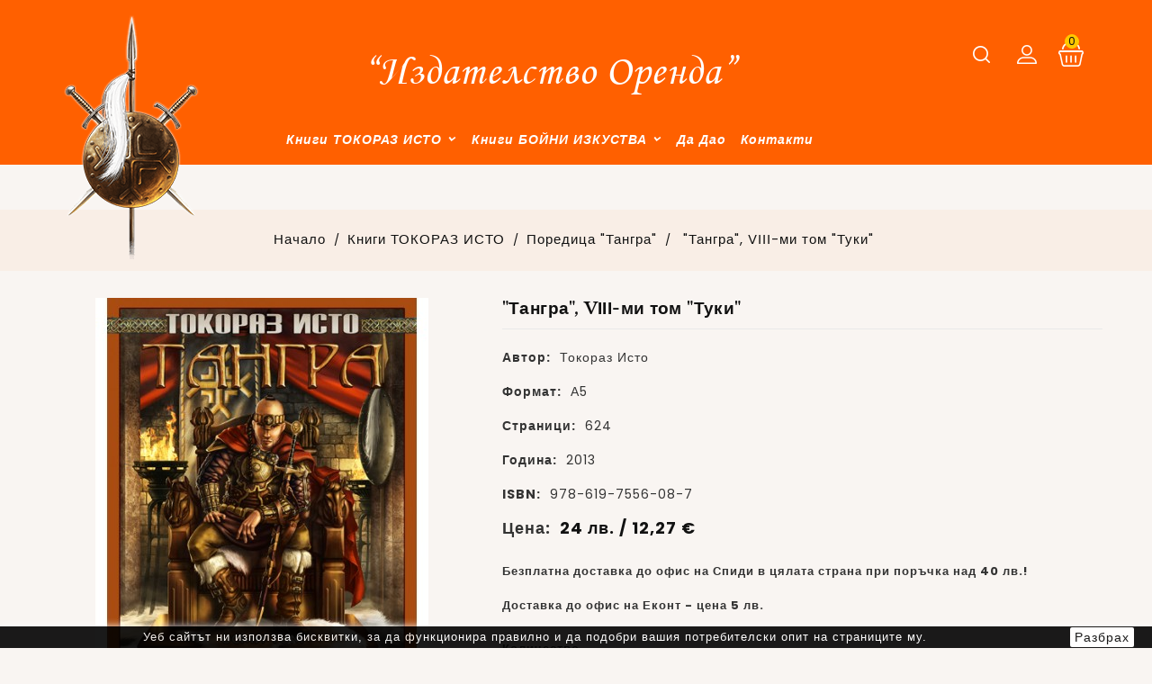

--- FILE ---
content_type: text/html; charset=utf-8
request_url: https://orendabooks.com/poredica-tangra/31-tangra-viii-mi-tom-tuki.html
body_size: 15602
content:
<!doctype html>
<html lang="bg">

  <head>
    
      
  <meta charset="utf-8">


  <meta http-equiv="x-ua-compatible" content="ie=edge">



  <title>&quot;Тангра&quot;, VІІІ-ми том &quot;Туки&quot;</title>
  <meta name="description" content="Безплатна доставка до офис на Спиди в цялата страна при поръчка над 40 лв.!
Доставка до офис на Еконт - цена 5 лв.">
  <meta name="keywords" content="">
  
          <meta name="robots" content="index, follow" />
      
  
  <link rel="canonical" href="https://orendabooks.com/poredica-tangra/31-tangra-viii-mi-tom-tuki.html">

  
        



  <meta name="viewport" content="width=device-width, initial-scale=1">


<!-- Ontheme theme google font-->
	
    
      <link href="https://orendabooks.com/themes/OTP118/assets/css/../fonts/GreatVibes-Regular.ttf" rel="preload" as="font" type="font/ttf" crossorigin>
      <link href="https://orendabooks.com/themes/OTP118/assets/css/../fonts/LibreBaskerville-Regular.ttf" rel="preload" as="font" type="font/ttf" crossorigin>
      <link href="https://orendabooks.com/themes/OTP118/assets/css/../fonts/Poppins-Regular.ttf" rel="preload" as="font" type="font/ttf" crossorigin>
      <link href="https://orendabooks.com/themes/OTP118/assets/css/../fonts/MTCORSVA.TTF" rel="preload" as="font" type="font/ttf" crossorigin>
    
	
<!-- Ontheme theme google font-->

<!-- Facebook Pixel Code -->

  <script>
    !function(f,b,e,v,n,t,s)
    {if(f.fbq)return;n=f.fbq=function(){n.callMethod?
            n.callMethod.apply(n,arguments):n.queue.push(arguments)};
      if(!f._fbq)f._fbq=n;n.push=n;n.loaded=!0;n.version='2.0';
      n.queue=[];t=b.createElement(e);t.async=!0;
      t.src=v;s=b.getElementsByTagName(e)[0];
      s.parentNode.insertBefore(t,s)}(window,document,'script',
            'https://connect.facebook.net/en_US/fbevents.js');
    fbq('init', '1309591269088258');
    fbq('track', 'PageView');
  </script>
  <noscript>
    <img height="1" width="1"
         src="https://www.facebook.com/tr?id=1309591269088258&ev=PageView
&noscript=1"/>
  </noscript>

<!-- End Facebook Pixel Code -->


  <link rel="icon" type="image/vnd.microsoft.icon" href="https://orendabooks.com/img/favicon.ico?1639756924">
  <link rel="shortcut icon" type="image/x-icon" href="https://orendabooks.com/img/favicon.ico?1639756924">



    <link rel="stylesheet" href="https://orendabooks.com/themes/OTP118/assets/cache/theme-ad561b72.css" type="text/css" media="all">




    <script type="text/javascript" src="https://orendabooks.com/themes/OTP118/assets/js/jquery.min.js" ></script>


  <script type="text/javascript">
        var added_to_wishlist = "\u041f\u0440\u043e\u0434\u0443\u043a\u0442\u044a\u0442 \u0431\u0435\u0448\u0435 \u0443\u0441\u043f\u0435\u0448\u043d\u043e \u0434\u043e\u0431\u0430\u0432\u0435\u043d \u043a\u044a\u043c \u0432\u0430\u0448\u0438\u044f \u0441\u043f\u0438\u0441\u044a\u043a \u0441 \u043b\u044e\u0431\u0438\u043c\u0438.";
        var baseDir = "https:\/\/orendabooks.com\/";
        var blockwishlistController = "https:\/\/orendabooks.com\/module\/blockwishlist\/action";
        var id_product = "31";
        var isLogged = 0;
        var isLoggedWishlist = false;
        var loggin_required = "\u0422\u0440\u044f\u0431\u0432\u0430 \u0434\u0430 \u0441\u0442\u0435 \u0432\u043b\u0435\u0437\u043b\u0438 \u0432 \u043f\u0440\u043e\u0444\u0438\u043b\u0430 \u0441\u0438, \u0437\u0430 \u0434\u0430 \u0443\u043f\u0440\u0430\u0432\u043b\u044f\u0432\u0430\u0442\u0435 \u0441\u043f\u0438\u0441\u044a\u043a\u0430 \u0441\u0438 \u0441 \u043b\u044e\u0431\u0438\u043c\u0438.";
        var loginLabel = "\u0412\u0445\u043e\u0434";
        var login_url = "https:\/\/orendabooks.com\/my-account";
        var mywishlist_url = "https:\/\/orendabooks.com\/module\/otproductwishlist\/mywishlist";
        var prestashop = {"cart":{"products":[],"totals":{"total":{"type":"total","label":"\u041e\u0431\u0449\u043e","amount":0,"value":"0\u00a0\u043b\u0432. \/ 0,00\u00a0\u20ac"},"total_including_tax":{"type":"total","label":"\u041e\u0431\u0449\u043e (\u0441 \u0434\u0430\u043d\u044a\u043a)","amount":0,"value":"0\u00a0\u043b\u0432. \/ 0,00\u00a0\u20ac"},"total_excluding_tax":{"type":"total","label":"\u041e\u0431\u0449\u043e (\u0431\u0435\u0437 \u0434\u0430\u043d\u044a\u043a)","amount":0,"value":"0\u00a0\u043b\u0432. \/ 0,00\u00a0\u20ac"}},"subtotals":{"products":{"type":"products","label":"\u041c\u0435\u0436\u0434\u0438\u043d\u043d\u0430 \u0441\u0443\u043c\u0430","amount":0,"value":"0\u00a0\u043b\u0432. \/ 0,00\u00a0\u20ac"},"discounts":null,"shipping":{"type":"shipping","label":"\u0414\u043e\u0441\u0442\u0430\u0432\u043a\u0430","amount":0,"value":""},"tax":{"type":"tax","label":"\u0414\u0430\u043d\u044a\u0446\u0438","amount":0,"value":"0\u00a0\u043b\u0432. \/ 0,00\u00a0\u20ac"}},"products_count":0,"summary_string":"0 \u0430\u0440\u0442\u0438\u043a\u0443\u043b\u0430","vouchers":{"allowed":1,"added":[]},"discounts":[],"minimalPurchase":0,"minimalPurchaseRequired":""},"currency":{"id":2,"name":"\u0411\u044a\u043b\u0433\u0430\u0440\u0441\u043a\u0438 \u043b\u0435\u0432","iso_code":"BGN","iso_code_num":"975","sign":"\u043b\u0432."},"customer":{"lastname":null,"firstname":null,"email":null,"birthday":null,"newsletter":null,"newsletter_date_add":null,"optin":null,"website":null,"company":null,"siret":null,"ape":null,"is_logged":false,"gender":{"type":null,"name":null},"addresses":[]},"language":{"name":"\u0431\u044a\u043b\u0433\u0430\u0440\u0441\u043a\u0438 \u0435\u0437\u0438\u043a (Bulgarian)","iso_code":"bg","locale":"bg-BG","language_code":"bg-bg","is_rtl":"0","date_format_lite":"Y-m-d","date_format_full":"Y-m-d H:i:s","id":2},"page":{"title":"","canonical":"https:\/\/orendabooks.com\/poredica-tangra\/31-tangra-viii-mi-tom-tuki.html","meta":{"title":"\"\u0422\u0430\u043d\u0433\u0440\u0430\", V\u0406\u0406\u0406-\u043c\u0438 \u0442\u043e\u043c \"\u0422\u0443\u043a\u0438\"","description":"\u0411\u0435\u0437\u043f\u043b\u0430\u0442\u043d\u0430 \u0434\u043e\u0441\u0442\u0430\u0432\u043a\u0430 \u0434\u043e \u043e\u0444\u0438\u0441 \u043d\u0430 \u0421\u043f\u0438\u0434\u0438 \u0432 \u0446\u044f\u043b\u0430\u0442\u0430 \u0441\u0442\u0440\u0430\u043d\u0430 \u043f\u0440\u0438 \u043f\u043e\u0440\u044a\u0447\u043a\u0430 \u043d\u0430\u0434 40 \u043b\u0432.!\n\u0414\u043e\u0441\u0442\u0430\u0432\u043a\u0430 \u0434\u043e \u043e\u0444\u0438\u0441 \u043d\u0430 \u0415\u043a\u043e\u043d\u0442 - \u0446\u0435\u043d\u0430 5 \u043b\u0432.","keywords":"","robots":"index"},"page_name":"product","body_classes":{"lang-bg":true,"lang-rtl":false,"country-BG":true,"currency-BGN":true,"layout-full-width":true,"page-product":true,"tax-display-disabled":true,"product-id-31":true,"product-\"\u0422\u0430\u043d\u0433\u0440\u0430\", V\u0406\u0406\u0406-\u043c\u0438 \u0442\u043e\u043c \"\u0422\u0443\u043a\u0438\"":true,"product-id-category-11":true,"product-id-manufacturer-0":true,"product-id-supplier-0":true,"product-available-for-order":true},"admin_notifications":[]},"shop":{"name":"Orendabooks","logo":"https:\/\/orendabooks.com\/img\/logo-1639756924.jpg","stores_icon":"https:\/\/orendabooks.com\/img\/logo_stores.png","favicon":"https:\/\/orendabooks.com\/img\/favicon.ico"},"urls":{"base_url":"https:\/\/orendabooks.com\/","current_url":"https:\/\/orendabooks.com\/poredica-tangra\/31-tangra-viii-mi-tom-tuki.html","shop_domain_url":"https:\/\/orendabooks.com","img_ps_url":"https:\/\/orendabooks.com\/img\/","img_cat_url":"https:\/\/orendabooks.com\/img\/c\/","img_lang_url":"https:\/\/orendabooks.com\/img\/l\/","img_prod_url":"https:\/\/orendabooks.com\/img\/p\/","img_manu_url":"https:\/\/orendabooks.com\/img\/m\/","img_sup_url":"https:\/\/orendabooks.com\/img\/su\/","img_ship_url":"https:\/\/orendabooks.com\/img\/s\/","img_store_url":"https:\/\/orendabooks.com\/img\/st\/","img_col_url":"https:\/\/orendabooks.com\/img\/co\/","img_url":"https:\/\/orendabooks.com\/themes\/OTP118\/assets\/img\/","css_url":"https:\/\/orendabooks.com\/themes\/OTP118\/assets\/css\/","js_url":"https:\/\/orendabooks.com\/themes\/OTP118\/assets\/js\/","pic_url":"https:\/\/orendabooks.com\/upload\/","pages":{"address":"https:\/\/orendabooks.com\/address","addresses":"https:\/\/orendabooks.com\/addresses","authentication":"https:\/\/orendabooks.com\/login","cart":"https:\/\/orendabooks.com\/cart","category":"https:\/\/orendabooks.com\/index.php?controller=category","cms":"https:\/\/orendabooks.com\/index.php?controller=cms","contact":"https:\/\/orendabooks.com\/contact-us","discount":"https:\/\/orendabooks.com\/discount","guest_tracking":"https:\/\/orendabooks.com\/guest-tracking","history":"https:\/\/orendabooks.com\/order-history","identity":"https:\/\/orendabooks.com\/identity","index":"https:\/\/orendabooks.com\/","my_account":"https:\/\/orendabooks.com\/my-account","order_confirmation":"https:\/\/orendabooks.com\/order-confirmation","order_detail":"https:\/\/orendabooks.com\/index.php?controller=order-detail","order_follow":"https:\/\/orendabooks.com\/order-follow","order":"https:\/\/orendabooks.com\/order","order_return":"https:\/\/orendabooks.com\/index.php?controller=order-return","order_slip":"https:\/\/orendabooks.com\/credit-slip","pagenotfound":"https:\/\/orendabooks.com\/page-not-found","password":"https:\/\/orendabooks.com\/password-recovery","pdf_invoice":"https:\/\/orendabooks.com\/index.php?controller=pdf-invoice","pdf_order_return":"https:\/\/orendabooks.com\/index.php?controller=pdf-order-return","pdf_order_slip":"https:\/\/orendabooks.com\/index.php?controller=pdf-order-slip","prices_drop":"https:\/\/orendabooks.com\/prices-drop","product":"https:\/\/orendabooks.com\/index.php?controller=product","search":"https:\/\/orendabooks.com\/search","sitemap":"https:\/\/orendabooks.com\/sitemap","stores":"https:\/\/orendabooks.com\/stores","supplier":"https:\/\/orendabooks.com\/supplier","register":"https:\/\/orendabooks.com\/login?create_account=1","order_login":"https:\/\/orendabooks.com\/order?login=1"},"alternative_langs":[],"theme_assets":"\/themes\/OTP118\/assets\/","actions":{"logout":"https:\/\/orendabooks.com\/?mylogout="},"no_picture_image":{"bySize":{"small_default":{"url":"https:\/\/orendabooks.com\/img\/p\/bg-default-small_default.jpg","width":70,"height":91},"cart_default":{"url":"https:\/\/orendabooks.com\/img\/p\/bg-default-cart_default.jpg","width":100,"height":120},"medium_default":{"url":"https:\/\/orendabooks.com\/img\/p\/bg-default-medium_default.jpg","width":370,"height":481},"home_default":{"url":"https:\/\/orendabooks.com\/img\/p\/bg-default-home_default.jpg","width":370,"height":481},"large_default":{"url":"https:\/\/orendabooks.com\/img\/p\/bg-default-large_default.jpg","width":800,"height":1040}},"small":{"url":"https:\/\/orendabooks.com\/img\/p\/bg-default-small_default.jpg","width":70,"height":91},"medium":{"url":"https:\/\/orendabooks.com\/img\/p\/bg-default-medium_default.jpg","width":370,"height":481},"large":{"url":"https:\/\/orendabooks.com\/img\/p\/bg-default-large_default.jpg","width":800,"height":1040},"legend":""}},"configuration":{"display_taxes_label":false,"display_prices_tax_incl":false,"is_catalog":false,"show_prices":true,"opt_in":{"partner":true},"quantity_discount":{"type":"discount","label":"Unit discount"},"voucher_enabled":1,"return_enabled":0},"field_required":[],"breadcrumb":{"links":[{"title":"\u041d\u0430\u0447\u0430\u043b\u043e","url":"https:\/\/orendabooks.com\/"},{"title":"\u041a\u043d\u0438\u0433\u0438 \u0422\u041e\u041a\u041e\u0420\u0410\u0417 \u0418\u0421\u0422\u041e","url":"https:\/\/orendabooks.com\/10-knigi-tokoraz-isto"},{"title":"\u041f\u043e\u0440\u0435\u0434\u0438\u0446\u0430 \"\u0422\u0430\u043d\u0433\u0440\u0430\"","url":"https:\/\/orendabooks.com\/11-poredica-tangra"},{"title":"\"\u0422\u0430\u043d\u0433\u0440\u0430\", V\u0406\u0406\u0406-\u043c\u0438 \u0442\u043e\u043c \"\u0422\u0443\u043a\u0438\"","url":"https:\/\/orendabooks.com\/poredica-tangra\/31-tangra-viii-mi-tom-tuki.html"}],"count":4},"link":{"protocol_link":"https:\/\/","protocol_content":"https:\/\/"},"time":1768883845,"static_token":"621a82691b50844196028c2bbbb65e6b","token":"195f0d036793e62464d8464038d52209","debug":false};
        var prestashopFacebookAjaxController = "https:\/\/orendabooks.com\/module\/ps_facebook\/Ajax";
        var productsAlreadyTagged = [];
        var psemailsubscription_subscription = "https:\/\/orendabooks.com\/module\/ps_emailsubscription\/subscription";
        var removeFromWishlistUrl = "https:\/\/orendabooks.com\/module\/blockwishlist\/action?action=deleteProductFromWishlist";
        var static_token = "621a82691b50844196028c2bbbb65e6b";
        var wishlistAddProductToCartUrl = "https:\/\/orendabooks.com\/module\/blockwishlist\/action?action=addProductToCart";
        var wishlistProductsIds = "";
        var wishlistUrl = "https:\/\/orendabooks.com\/module\/blockwishlist\/view";
        var wishlistView = "\u0421\u043f\u0438\u0441\u044a\u043a \u0441 \u043b\u044e\u0431\u0438\u043c\u0438";
      </script>



    <div
  class="wishlist-add-to"
  data-url="https://orendabooks.com/module/blockwishlist/action?action=getAllWishlist"
>
  <div
    class="wishlist-modal modal fade"
    
      :class="{show: !isHidden}"
    
    tabindex="-1"
    role="dialog"
    aria-modal="true"
  >
    <div class="modal-dialog modal-dialog-centered" role="document">
      <div class="modal-content">
        <div class="modal-header">
          <h5 class="modal-title">
            Добавяне към списъка с желания
          </h5>
          <button
            type="button"
            class="close"
            @click="toggleModal"
            data-dismiss="modal"
            aria-label="Close"
          >
            <span aria-hidden="true">×</span>
          </button>
        </div>

        <div class="modal-body">
          <choose-list
            @hide="toggleModal"
            :product-id="productId"
            :product-attribute-id="productAttributeId"
            :quantity="quantity"
            url="https://orendabooks.com/module/blockwishlist/action?action=getAllWishlist"
            add-url="https://orendabooks.com/module/blockwishlist/action?action=addProductToWishlist"
            empty-text="No list found."
          ></choose-list>
        </div>

        <div class="modal-footer">
          <a @click="openNewWishlistModal" class="wishlist-add-to-new">
            <i class="material-icons">add_circle_outline</i> Create new list
          </a>
        </div>
      </div>
    </div>
  </div>

  <div 
    class="modal-backdrop fade"
    
      :class="{in: !isHidden}"
    
  >
  </div>
</div>


  <div
  class="wishlist-create"
  data-url="https://orendabooks.com/module/blockwishlist/action?action=createNewWishlist"
  data-title="Create wishlist"
  data-label="Wishlist name"
  data-placeholder="Add name"
  data-cancel-text="Отказ"
  data-create-text="Create wishlist"
  data-length-text="List title is too short"
>
  <div
    class="wishlist-modal modal fade"
    
      :class="{show: !isHidden}"
    
    tabindex="-1"
    role="dialog"
    aria-modal="true"
  >
    <div class="modal-dialog modal-dialog-centered" role="document">
      <div class="modal-content">
        <div class="modal-header">
          <h5 class="modal-title">((title))</h5>
          <button
            type="button"
            class="close"
            @click="toggleModal"
            data-dismiss="modal"
            aria-label="Close"
          >
            <span aria-hidden="true">×</span>
          </button>
        </div>
        <div class="modal-body">
          <div class="form-group form-group-lg">
            <label class="form-control-label" for="input2">((label))</label>
            <input
              type="text"
              class="form-control form-control-lg"
              v-model="value"
              id="input2"
              :placeholder="placeholder"
            />
          </div>
        </div>
        <div class="modal-footer">
          <button
            type="button"
            class="modal-cancel btn btn-secondary"
            data-dismiss="modal"
            @click="toggleModal"
          >
            ((cancelText))
          </button>

          <button
            type="button"
            class="btn btn-primary"
            @click="createWishlist"
          >
            ((createText))
          </button>
        </div>
      </div>
    </div>
  </div>

  <div 
    class="modal-backdrop fade"
    
      :class="{in: !isHidden}"
    
  >
  </div>
</div>

  <div
  class="wishlist-login"
  data-login-text="Вход"
  data-cancel-text="Отказ"
>
  <div
    class="wishlist-modal modal fade"
    
      :class="{show: !isHidden}"
    
    tabindex="-1"
    role="dialog"
    aria-modal="true"
  >
    <div class="modal-dialog modal-dialog-centered" role="document">
      <div class="modal-content">
        <div class="modal-header">
          <h5 class="modal-title">Вход</h5>
          <button
            type="button"
            class="close"
            @click="toggleModal"
            data-dismiss="modal"
            aria-label="Close"
          >
            <span aria-hidden="true">×</span>
          </button>
        </div>
        <div class="modal-body">
          <p class="modal-text">Трябва да сте влезли в профила си, за да управлявате списъка си с любими.</p>
        </div>
        <div class="modal-footer">
          <button
            type="button"
            class="modal-cancel btn btn-secondary"
            data-dismiss="modal"
            @click="toggleModal"
          >
            ((cancelText))
          </button>

          <a
            type="button"
            class="btn btn-primary"
            :href="prestashop.urls.pages.authentication"
          >
            ((loginText))
          </a>
        </div>
      </div>
    </div>
  </div>

  <div
    class="modal-backdrop fade"
    
      :class="{in: !isHidden}"
    
  >
  </div>
</div>

  <div
    class="wishlist-toast"
    data-rename-wishlist-text="Wishlist name modified!"
    data-added-wishlist-text="Product added to wishlist!"
    data-create-wishlist-text="Wishlist created!"
    data-delete-wishlist-text="Wishlist deleted!"
    data-copy-text="Share link copied!"
    data-delete-product-text="Product deleted!"
  ></div>



<script type="text/javascript">
	(window.gaDevIds=window.gaDevIds||[]).push('d6YPbH');
	(function(i,s,o,g,r,a,m){i['GoogleAnalyticsObject']=r;i[r]=i[r]||function(){
	(i[r].q=i[r].q||[]).push(arguments)},i[r].l=1*new Date();a=s.createElement(o),
	m=s.getElementsByTagName(o)[0];a.async=1;a.src=g;m.parentNode.insertBefore(a,m)
	})(window,document,'script','https://www.google-analytics.com/analytics.js','ga');

            ga('create', 'UA-39701614-1', 'auto');
                    ga('set', 'anonymizeIp', true);
                ga('send', 'pageview');
    
    ga('require', 'ec');
</script>

    
        <!-- Google tag (gtag.js) -->
    <script async src="https://www.googletagmanager.com/gtag/js?id=G-FLLZ99257Q" data-keepinline="true"></script>
    <script data-keepinline="true">
        window.dataLayer = window.dataLayer || [];
        function gtag(){dataLayer.push(arguments);}
        gtag('js', new Date());

        gtag('config', 'G-FLLZ99257Q');
    </script>
    




    
  <meta property="og:type" content="product">
  <meta property="og:url" content="https://orendabooks.com/poredica-tangra/31-tangra-viii-mi-tom-tuki.html">
  <meta property="og:title" content="&quot;Тангра&quot;, VІІІ-ми том &quot;Туки&quot;">
  <meta property="og:site_name" content="Orendabooks">
  <meta property="og:description" content="Безплатна доставка до офис на Спиди в цялата страна при поръчка над 40 лв.!
Доставка до офис на Еконт - цена 5 лв.">
  <meta property="og:image" content="https://orendabooks.com/31-large_default/tangra-viii-mi-tom-tuki.jpg">
  <meta property="product:pretax_price:amount" content="24">
  <meta property="product:pretax_price:currency" content="BGN">
  <meta property="product:price:amount" content="24">
  <meta property="product:price:currency" content="BGN">
  
  </head>

  <body id="product" class="lang-bg country-bg currency-bgn layout-full-width page-product tax-display-disabled product-id-31 product-Tangra-vIII-mi-tom-Tuki- product-id-category-11 product-id-manufacturer-0 product-id-supplier-0 product-available-for-order">

    
      
    

    <main>
      
                 
      <header id="header">
        
           
  <div class="header-banner">
    
  </div>


<div class="full-header">
	<div class="left-nav">
	</div>
  <div class="right-nav">
	  <div class="mobile-header-logos">
		  <div class="top-logo" id="_mobile_logo"></div>
		  <div class="header-site-logo" id="_mobile_header_site_logo"></div>
	  </div>

			
			
				<div class="hidden-sm-down" id="_desktop_logo">
					  							<a href="https://orendabooks.com/">
							   <img class="logo img-responsive" src="https://orendabooks.com/img/logo-1639756924.jpg" alt="Orendabooks" width ="215" height="55">
							</a>
					 
				</div>
			
				
			
                <div id="_desktop_cart">
  <div class="blockcart cart-preview inactive" data-refresh-url="//orendabooks.com/module/ps_shoppingcart/ajax">
    <div class="header">
	<span class="shopping">		
        <i class="material-icons shopping-cart">shopping_cart</i>
        <span class="hidden-sm-down">Количка</span>
        <span class="cart-products-count">0</span>
    </span>
    </div>
	<div class="cart_block block exclusive">
	<div class="block_content">
<div class="cart_block_list">
				<p class="no-item">
			Няма добавени продукти в количката.
		</p>
			</div>
	</div>
				

	</div>
  </div>
</div>
<div id="_desktop_user_info">
<div class="otuserheading"></div>	
  <ul class="user-info">
          <li><a
        href="https://orendabooks.com/my-account"
        title="Влезте във вашият профил"
        rel="nofollow"
      >
        <i class="material-icons user">&#xE7FF;</i>
        <span class="hidden-sm-down">Вход</span>
      </a></li>
    	  
      <li>
    <a class="wishtlist_top" href="https://orendabooks.com/module/otproductwishlist/mywishlist" title="Любими" rel="nofollow">
        <span>Любими (<span class="cart-wishlist-number">0</span>)</span>
    </a>
</li>

  </ul>
</div>
<!-- Block search module TOP -->
<div id="search_widget" class="search-widget" data-search-controller-url="//orendabooks.com/search">
	<span class="otsearch_button">
		<i class="material-icons search">&#xE8B6;</i>
	</span>
  <div class="otsearchtoggle">
  	  <div class="container">
	  <div class="search-main">
      <div class="ot-searchtitle">What are you looking for?</div>
	<form method="get" action="//orendabooks.com/search">
		<input type="hidden" name="controller" value="search">
		<input type="text" name="s" id="search_query_top"  placeholder="Търсене в каталога ни" aria-label="Търсене">
		<button type="submit">
			<i class="material-icons search">&#xE8B6;</i>
      <span class="hidden-xl-down">Търсене</span>
		</button>
	</form>
	</div>
	</div>
</div>
</div>
<!-- /Block search module TOP -->

		<div class="hidden-md-up text-sm-center mobile">
		<div id="mobile_menu">
		<div class="float-xs-right" id="menu-icon">
		  <i class="material-icons">&#xE5D2;</i>
		</div>
		<div class="float-xs-right" id="_mobile_cart"></div>
		<div class="float-xs-right" id="_mobile_user_info"></div>
		</div>
		<div class="clearfix"></div>
		</div>
		<div id="mobile_top_menu_wrapper" class="row hidden-md-up" style="display:none;">
		<div class="js-top-menu mobile" id="_mobile_top_menu"></div>
		</div>
			</div>

			<div class="position-static">
									<div class="header-site-logo" id="_desktop_header_site_logo"><p class="header-site-logo-text">“Издателство Оренда”</p></div>
				
	<!-- Module Megamenu-->
<div class="container_ot_megamenu">
    <div id="ot-menu-horizontal" class="ot-menu-horizontal clearfix">
                <div class="title-menu-mobile"><span>Shop Categories</span><i class="material-icons">&#xE5D2;</i></div>
        <div class="otmenu-content">
            <ul class="menu-content">
                                                            <li class="level-1 parent "><a class="otinnermenu" href="https://orendabooks.com/10-knigi-tokoraz-isto"><span class="catagory">Книги ТОКОРАЗ ИСТО</span></a><span class="icon-drop-mobile"></span><ul class="menu-dropdown cat-drop-menu ot-sub-auto"><li class="level-2 "><a class="otinnermenu" href="https://orendabooks.com/11-poredica-tangra"><span class="catagory">Поредица "Тангра"</span></a></li><li class="level-2 "><a class="otinnermenu" href="https://orendabooks.com/12-poredica-artur"><span class="catagory">Поредица "Артур"</span></a></li><li class="level-2 "><a class="otinnermenu" href="https://orendabooks.com/14-poredica-yatagan-i-mech"><span class="catagory">Поредица "Ятаган и Меч"</span></a></li><li class="level-2 "><a class="otinnermenu" href="https://orendabooks.com/13-poredica-blgariya"><span class="catagory">Поредица "България"</span></a></li><li class="level-2 "><a class="otinnermenu" href="https://orendabooks.com/16-drugi-ot-tokoraz-isto"><span class="catagory">Други от Токораз Исто</span></a></li></ul></li>
                                                                                <li class="level-1 parent "><a class="otinnermenu" href="https://orendabooks.com/17-knigi-bojni-izkustva"><span class="catagory">Книги БОЙНИ ИЗКУСТВА</span></a><span class="icon-drop-mobile"></span><ul class="menu-dropdown cat-drop-menu ot-sub-auto"><li class="level-2 "><a class="otinnermenu" href="https://orendabooks.com/20-knigi-za-da-dao-ot-rensej-stoyan-cvetkashki-"><span class="catagory">книги за ДА ДАО от ренсей Стоян Цветкашки</span></a></li><li class="level-2 "><a class="otinnermenu" href="https://orendabooks.com/21-knigi-karate-ot-rensej-stoyan-cvetkashki"><span class="catagory">книги КАРАТЕ от ренсей Стоян Цветкашки</span></a></li></ul></li>
                                                                                <li class="level-1 ">
                            <a href="https://orendabooks.com/content/6-da-dao-blgarskoto-bojno-izkustvo" class="otinnermenu">
                                                                <span class="catagory">Да Дао</span>
                                                            </a>
                            <span class="icon-drop-mobile"></span>
                                                    </li>
                                                                                <li class="level-1 ">
                            <a href="https://orendabooks.com/contact-us" class="otinnermenu">
                                                                <span class="catagory">Контакти</span>
                                                            </a>
                            <span class="icon-drop-mobile"></span>
                                                    </li>
                                                                </ul>
                    </div>
    </div>
</div>
<!-- /Module Megamenu -->
	<div class="clearfix"></div>
</div>
</div>

<div class="newsletter-pop">
 
<div id="otPopupnewsletter" class="modal fade" tabindex="-1" role="dialog">
	<div class="otPopupnewsletter-i" role="document" style="">
		<div class="otpopupnewsletter" style="height:400px;max-width:770px;">
		
			<button type="button" class="close" data-dismiss="modal" aria-label="Close">
				<i class="material-icons">&#xE14C;</i>
				<span>close</span>
			</button>
		
							<div id="newsletter_block_popup" class="block">
					<div class="block_content">
												<div class="otnewslatterpopup-img col-sm-5">
							<img src="https://orendabooks.com/img/cms/shield_blog_sait-2021.jpg"  class="img" alt="bg" width="320" height="470"/>
						</div>
						<div class="otnewslatterpopup-content col-sm-7">
							<form method="post">
																	<div class="newsletter_title">
										<h3 class="h3">Абонамент за бюлетин</h3>
									</div>
																
																	<div class="otContent">
										<p>Абонирайте се за получаване на известия при публикуване на нови заглавия!</p>
									</div>
																<div class="otAlert"></div>
								
								<input class="inputNew" id="otnewsletter-input" type="text" name="email" placeholder="Имейл"/>
								
								<div class="send-reqest button_unique btn-primary">Запиши ме</div>
							</form>
							
							<div class="newsletter_block_popup-bottom">
								<div class="subscribe-bottom">	
									<input id="ot_newsletter_dont_show_again" type="checkbox">
								</div>
								
								<label class="ot_newsletter_dont_show_again" for="ot_newsletter_dont_show_again">Не показвай този прозорец отново</label>
							</div>
						</div>
						
						

					</div>
				</div>
					</div>
	</div><!-- /.modal-dialog -->
</div><!-- /.modal -->




<script type="text/javascript">
    var placeholder2 = "Имейл";
    
        $(document).ready(function() {
            $('#otnewsletter-input').on({
                focus: function() {
                    if ($(this).val() == placeholder2) {
                        $(this).val('');
                    }
                },
                blur: function() {
                    if ($(this).val() == '') {
                        $(this).val(placeholder2);
                    }
                }
            });
        });
    
</script>


<script type="text/javascript">
var field_width=770;
var field_height=400;
var field_newsletter=1;
var field_path='https://orendabooks.com/modules/otpopupnewsletter/ajax.php';
</script>


</div>


        
      </header>
	  <div id="page">
	  	      
        
<aside id="notifications">
  <div class="container">
    
    
    
      </div>
</aside>
      

	<section id="wrapper">
        
		
            <nav data-depth="4" class="breadcrumb hidden-sm-down">
  <ol itemscope itemtype="http://schema.org/BreadcrumbList">
    
              
          <li itemprop="itemListElement" itemscope itemtype="http://schema.org/ListItem">
            <a itemprop="item" href="https://orendabooks.com/">
              <span itemprop="name">Начало</span>
            </a>
            <meta itemprop="position" content="1">
          </li>
        
              
          <li itemprop="itemListElement" itemscope itemtype="http://schema.org/ListItem">
            <a itemprop="item" href="https://orendabooks.com/10-knigi-tokoraz-isto">
              <span itemprop="name">Книги ТОКОРАЗ ИСТО</span>
            </a>
            <meta itemprop="position" content="2">
          </li>
        
              
          <li itemprop="itemListElement" itemscope itemtype="http://schema.org/ListItem">
            <a itemprop="item" href="https://orendabooks.com/11-poredica-tangra">
              <span itemprop="name">Поредица &quot;Тангра&quot;</span>
            </a>
            <meta itemprop="position" content="3">
          </li>
        
              
          <li itemprop="itemListElement" itemscope itemtype="http://schema.org/ListItem">
            <a itemprop="item" href="https://orendabooks.com/poredica-tangra/31-tangra-viii-mi-tom-tuki.html">
              <span itemprop="name">&quot;Тангра&quot;, VІІІ-ми том &quot;Туки&quot;</span>
            </a>
            <meta itemprop="position" content="4">
          </li>
        
          
  </ol>
</nav>
          
        <div class="container">
		<div class="content_wrap">
          

          
  <div id="content-wrapper">
    
    

  <section id="main" itemscope itemtype="https://schema.org/Product">
    <meta itemprop="url" content="https://orendabooks.com/poredica-tangra/31-tangra-viii-mi-tom-tuki.html">
      <div class="col-md-5 pb-left-column">
        
          <section class="page-content" id="content">
            
              
                <ul class="product-flags">
                                  </ul>
              

              
                <div class="images-container">
<div class="otimage-zoom">
  
    <div class="product-cover zoom" id="zoom1">
            <img class="js-qv-product-cover zoomImg" src="https://orendabooks.com/31-medium_default/tangra-viii-mi-tom-tuki.jpg" alt="" title="" itemprop="image" zoom="https://orendabooks.com/31-large_default/tangra-viii-mi-tom-tuki.jpg" width="370" height="481"/>
    </div>
  
   <div class="layer hidden-sm-down" data-toggle="modal" data-target="#product-modal">
        <i class="material-icons zoom-in">&#xE8FF;</i>
      </div>
 </div>

  
    <div class="js-qv-mask mask">
      <ul id="ot-jqzoom" class="product-images js-qv-product-images">
                  <li class="thumb-container">
            <img
              class="thumb js-thumb  selected "
              data-image-medium-src="https://orendabooks.com/31-medium_default/tangra-viii-mi-tom-tuki.jpg"
              data-image-large-src="https://orendabooks.com/31-medium_default/tangra-viii-mi-tom-tuki.jpg"
			  data-zoom-image="https://orendabooks.com/31-large_default/tangra-viii-mi-tom-tuki.jpg"
              src="https://orendabooks.com/31-home_default/tangra-viii-mi-tom-tuki.jpg"
              alt=""
              title=""
              width="100"
              height="130"
              itemprop="image"
            >
          </li>
              </ul>
    </div>
  
</div>

              
              <div class="scroll-box-arrows">
                <i class="material-icons left">&#xE314;</i>
                <i class="material-icons right">&#xE315;</i>
              </div>
            
          </section>
        
      </div>
      <div class="col-md-7 pb-right-column">
          
            
              <h1 class="h1 ot-producttitle" itemprop="name">&quot;Тангра&quot;, VІІІ-ми том &quot;Туки&quot;</h1>
            
          
		  
		  	
											

            
                <div   >
  
          

  
      

  
      

  
    <div class="product-out-of-stock">
      
    </div>
  

  
          <section class="product-features">
                <div class="product-features-block">
                                    <div class="product-feature">
                  <p class="name">Автор: </p>
                  <p class="value">Токораз Исто</p>
              </div>
                                    <div class="product-feature">
                  <p class="name">Формат: </p>
                  <p class="value">А5</p>
              </div>
                                    <div class="product-feature">
                  <p class="name">Страници: </p>
                  <p class="value">624</p>
              </div>
                                    <div class="product-feature">
                  <p class="name">Година: </p>
                  <p class="value">2013</p>
              </div>
                                    <div class="product-feature">
                  <p class="name">ISBN: </p>
                  <p class="value">978-619-7556-08-7</p>
              </div>
                  </div>
      </section>
      

    
      

  
      
</div>
            

          
              <div class="product-prices">
    
          

    
      <div
        class="product-price h5 "
        itemprop="offers"
        itemscope
        itemtype="https://schema.org/Offer"
      >
        <link itemprop="availability" href="https://schema.org/PreOrder"/>
        <meta itemprop="priceCurrency" content="BGN">

        <div class="current-price">
          <p class="current-price-title">Цена:</p>
          <span itemprop="price" content="24">24 лв. / 12,27 €</span>

                  </div>

        
                  
      </div>
    

    
          
    
          

    

    <div class="tax-shipping-delivery-label">
            
      
                        </div>
  </div>
          

          <div class="product-information">
            
              <div class="product-description-short" id="product-description-short-31" itemprop="description"><p><strong>Безплатна доставка до офис на Спиди в цялата страна при поръчка над 40 лв.!</strong></p>
<p><strong>Доставка до офис на Еконт - цена 5 лв.</strong></p></div>
            

            
            <div class="product-actions">
              
                <form action="https://orendabooks.com/cart" method="post" id="add-to-cart-or-refresh">
                  <input type="hidden" name="token" value="621a82691b50844196028c2bbbb65e6b">
                  <input type="hidden" name="id_product" value="31" id="product_page_product_id">
                  <input type="hidden" name="id_customization" value="0" id="product_customization_id">

                  
                    <div class="product-variants">
  </div>
                  

                  
                                      

                  
                    <section class="product-discounts">
  </section>
                  

                  
                    <div class="product-add-to-cart">
      <span class="control-label">Количество</span>

    
      <div class="product-quantity clearfix">
        <div class="qty">
          <input
            type="text"
            name="qty"
            id="quantity_wanted"
            value="1"
            class="input-group"
            min="1"
            aria-label="Количество"
          >
        </div>

        <div class="add">
          <button
            class="btn btn-primary add-to-cart"
            data-button-action="add-to-cart"
            type="submit"
                      >
            <i class="material-icons shopping-cart">&#xE547;</i>
            Добавяне към количката
          </button>
	        </div>
      </div>
    
	  
				
				  <span id="product-availability">
									  </span>
				

	
	
	    <div class="wishlist">
        <a class="addToWishlist btn btn-primary wishlistProd_31" href="#"  data-dismiss="modal" data-rel="31" title="Добави в любими" onclick="WishlistCart('wishlist_block_list', 'add', '31', '0', 1); return false;">
			<i class='material-icons'>favorite_border</i>
            <span>Добави в любими</span>
        </a>
    </div>

    
    
      <p class="product-minimal-quantity">
              </p>
    
  </div>
                  

                  
                    <div class="product-additional-info">
  <div id="quick_order_form_block" class="page-content card card-block">
	<div class="quick-title h3">Бърза поръчка без регистрация</div>
	<hr/>
	<div class="quick_order_form">
		<div class="form-group required">
			<label>Телефон <sup>*</sup></label>
			<input type="text" name="phone" id="phone" class="form-control"/>
		</div>
		<input type="hidden" name="id_product" id="id_product" value="31"/>
		<input type="hidden" name="module_dir" id="module_dir" value="/modules/gsquickorders/"/>
		<input type="hidden" name="ajax_url" id="ajax_url" value="https://orendabooks.com/module/gsquickorders/ajax?action=adding_new_quick"/>
									<div class="form-group required">
					<label>Име  <sup>*</sup></label>
											<input type="text" name="customer_name" id="customer_name" class="form-control"/>
									</div>
							<div class="form-group ">
					<label>E-mail  </label>
											<input type="text" name="customer_email" id="customer_email" class="form-control"/>
									</div>
							<div class="form-group ">
					<label>Коментар  </label>
											<textarea class="form-control" name="comment" id="comment"></textarea>
									</div>
							<div class="form-group ">
					<label>Адрес  </label>
											<input type="text" name="customer_address" id="customer_address" class="form-control"/>
									</div>
							<div class="form-group required">
			<label>
				<input type="checkbox" name="quick_cvg" id="quick_cvg"/> Съгласен съм с <a href="https://orendabooks.com/content/3-obsshi-usloviya" target="_blank">Общите условия</a> 			</label>
		</div>
		<div class="quick_order_errors_block alert alert-danger"><ul></ul></div>		
		<div class="form-submit">
			<span class="btn btn-primary submitQuickOrderBtn">Поръчай</span>
			<span class="submit_loader"></span>
		</div>
	</div>
	<div class="quick_order_success_block alert alert-success">
		<p class="success-title">Честито! Вашата поръчка беше приета!</p>
		<p>Наш служител ще се свърже с Вас, за да уточните детайлите по поръчката.</p>
	</div>
</div>

      <div class="social-sharing">
      <span>Споделяне</span>
      <ul>
                  <li class="facebook icon-gray"><a href="https://www.facebook.com/sharer.php?u=https%3A%2F%2Forendabooks.com%2Fporedica-tangra%2F31-tangra-viii-mi-tom-tuki.html" class="text-hide" title="Споделяне" target="_blank">Споделяне</a></li>
                  <li class="twitter icon-gray"><a href="https://twitter.com/intent/tweet?text=%22%D0%A2%D0%B0%D0%BD%D0%B3%D1%80%D0%B0%22%2C+V%D0%86%D0%86%D0%86-%D0%BC%D0%B8+%D1%82%D0%BE%D0%BC+%22%D0%A2%D1%83%D0%BA%D0%B8%22 https%3A%2F%2Forendabooks.com%2Fporedica-tangra%2F31-tangra-viii-mi-tom-tuki.html" class="text-hide" title="Tweet" target="_blank">Tweet</a></li>
                  <li class="pinterest icon-gray"><a href="https://www.pinterest.com/pin/create/button/?media=https%3A%2F%2Forendabooks.com%2F31%2Ftangra-viii-mi-tom-tuki.jpg&amp;url=https%3A%2F%2Forendabooks.com%2Fporedica-tangra%2F31-tangra-viii-mi-tom-tuki.html" class="text-hide" title="Pinterest" target="_blank">Pinterest</a></li>
              </ul>
    </div>
  

</div>
                  

                                    
					 

                </form>
              
            </div>

            
              
            
          </div>
      </div>

      
                        <div class="product-description">
                  <p class="product-description-title">Анотация</p>
                  <div class="annotation_inner_cont">
<p><span>"Българите – най-бързите ездачи в света. Хора на честта и Силата. Народ, който не проявяваше милост към врага, но и сам никога не молеше за помощ…</span></p>
<p><span>Народите се страхуваха от българите. Когато влизаха в битка срещу тях, те знаеха, че ако бъдат победени, българите ще ги изтребят, затова се биеха с отчаянието на звяр притиснат в ъгъла."</span></p>
</div>
              </div>
                

      	
    
          

    
      								
<section class="crossselling-product clearfix mt-3">
  <div class="ot-titletab">
  <h2 class="ot-title">Потребители, които купиха този продукт, купиха също:</h2>
</div>
  <div class="products row">
          
  <article class="product-miniature js-product-miniature col-sm-4" data-id-product="73" data-id-product-attribute="0" itemscope itemtype="http://schema.org/Product">
	  
		  			  <span class="h3 product-title" itemprop="name"><a href="https://orendabooks.com/knigi-za-da-dao-ot-rensej-stoyan-cvetkashki-/73-da-dao-vi-moyat-pt.html">Да Дао VІ - &quot;Моят път&quot;</a></span>
		  	  
	  <div class="thumbnail-container">
	<div class="otproduct-image">
      
									<a href="https://orendabooks.com/knigi-za-da-dao-ot-rensej-stoyan-cvetkashki-/73-da-dao-vi-moyat-pt.html" class="thumbnail product-thumbnail">
						<img
							class="otproduct-img1"
							src = "https://orendabooks.com/74-home_default/da-dao-vi-moyat-pt.jpg"
							alt = "Да Дао VІ - &quot;Моят път&quot;"
							data-full-size-image-url = "https://orendabooks.com/74-large_default/da-dao-vi-moyat-pt.jpg"
							width="285" height="371"
						>
						
					</a>
							
	  
	  
        <ul class="product-flags">
                  </ul>
      

		
			
	</div>
	
	<div class="otproduct-desc">
      <div class="product-description">
	  	 <h5 class="cat-name">knigi-za-da-dao-ot-rensej-stoyan-cvetkashki-</h5>
						
        	  

	  
		
			<div class="product-desc-short" itemprop="description">
Доставка до офис на Спиди - цена 2 лв.
Доставка до офис на Еконт - цена 5 лв.
</div>
		
	  
          
      
	  
        
                      <div class="product-price-and-shipping">
			  	<span itemprop="price" class="price">15 лв. / 7,67 €</span>
				  
              
              <span class="sr-only">Цена</span>
              
              
            </div>
                  
						<div class="highlighted-informations no-variants hidden-sm-down">
			
			  			
      	</div>

      </div>
	</div>
    </div>
  </article>

          
  <article class="product-miniature js-product-miniature col-sm-4" data-id-product="65" data-id-product-attribute="0" itemscope itemtype="http://schema.org/Product">
	  
		  			  <span class="h3 product-title" itemprop="name"><a href="https://orendabooks.com/knigi-za-da-dao-ot-rensej-stoyan-cvetkashki-/65-da-dao-i-blgarskoto-bojno-izkustvo-.html">Да Дао І - &quot;Българското бойно изкуство&quot;</a></span>
		  	  
	  <div class="thumbnail-container">
	<div class="otproduct-image">
      
									<a href="https://orendabooks.com/knigi-za-da-dao-ot-rensej-stoyan-cvetkashki-/65-da-dao-i-blgarskoto-bojno-izkustvo-.html" class="thumbnail product-thumbnail">
						<img
							class="otproduct-img1"
							src = "https://orendabooks.com/75-home_default/da-dao-i-blgarskoto-bojno-izkustvo-.jpg"
							alt = "Да Дао І - &quot;Българското..."
							data-full-size-image-url = "https://orendabooks.com/75-large_default/da-dao-i-blgarskoto-bojno-izkustvo-.jpg"
							width="285" height="371"
						>
						
					</a>
							
	  
	  
        <ul class="product-flags">
                  </ul>
      

		
			
	</div>
	
	<div class="otproduct-desc">
      <div class="product-description">
	  	 <h5 class="cat-name">knigi-za-da-dao-ot-rensej-stoyan-cvetkashki-</h5>
						
        	  

	  
		
			<div class="product-desc-short" itemprop="description">ИЗЧЕРПАНА</div>
		
	  
          
      
	  
        
                  
						<div class="highlighted-informations no-variants hidden-sm-down">
			
			  			
      	</div>

      </div>
	</div>
    </div>
  </article>

          
  <article class="product-miniature js-product-miniature col-sm-4" data-id-product="70" data-id-product-attribute="0" itemscope itemtype="http://schema.org/Product">
	  
		  			  <span class="h3 product-title" itemprop="name"><a href="https://orendabooks.com/knigi-za-da-dao-ot-rensej-stoyan-cvetkashki-/70-da-dao-ii-vojnt-v-nas.html">Да Дао ІІ - &quot;Войнът в нас&quot;</a></span>
		  	  
	  <div class="thumbnail-container">
	<div class="otproduct-image">
      
									<a href="https://orendabooks.com/knigi-za-da-dao-ot-rensej-stoyan-cvetkashki-/70-da-dao-ii-vojnt-v-nas.html" class="thumbnail product-thumbnail">
						<img
							class="otproduct-img1"
							src = "https://orendabooks.com/76-home_default/da-dao-ii-vojnt-v-nas.jpg"
							alt = "Да Дао ІІ - &quot;Войнът в нас&quot;"
							data-full-size-image-url = "https://orendabooks.com/76-large_default/da-dao-ii-vojnt-v-nas.jpg"
							width="285" height="371"
						>
						
					</a>
							
	  
	  
        <ul class="product-flags">
                  </ul>
      

		
			
	</div>
	
	<div class="otproduct-desc">
      <div class="product-description">
	  	 <h5 class="cat-name">knigi-za-da-dao-ot-rensej-stoyan-cvetkashki-</h5>
						
        	  

	  
		
			<div class="product-desc-short" itemprop="description">ИЗЧЕРПАНА</div>
		
	  
          
      
	  
        
                  
						<div class="highlighted-informations no-variants hidden-sm-down">
			
			  			
      	</div>

      </div>
	</div>
    </div>
  </article>

          
  <article class="product-miniature js-product-miniature col-sm-4" data-id-product="44" data-id-product-attribute="0" itemscope itemtype="http://schema.org/Product">
	  
		  			  <span class="h3 product-title" itemprop="name"><a href="https://orendabooks.com/drugi-ot-tokoraz-isto/44-ptuvaneto.html">&quot;Пътуването&quot;</a></span>
		  	  
	  <div class="thumbnail-container">
	<div class="otproduct-image">
      
									<a href="https://orendabooks.com/drugi-ot-tokoraz-isto/44-ptuvaneto.html" class="thumbnail product-thumbnail">
						<img
							class="otproduct-img1"
							src = "https://orendabooks.com/43-home_default/ptuvaneto.jpg"
							alt = "&quot;Пътуването&quot;"
							data-full-size-image-url = "https://orendabooks.com/43-large_default/ptuvaneto.jpg"
							width="285" height="371"
						>
						
					</a>
							
	  
	  
        <ul class="product-flags">
                  </ul>
      

		
			
	</div>
	
	<div class="otproduct-desc">
      <div class="product-description">
	  	 <h5 class="cat-name">drugi-ot-tokoraz-isto</h5>
						
        	  

	  
		
			<div class="product-desc-short" itemprop="description">
Безплатна доставка до офис на Спиди в цялата страна при поръчка над 40 лв.!
Доставка до офис на...</div>
		
	  
          
      
	  
        
                      <div class="product-price-and-shipping">
			  	<span itemprop="price" class="price">15 лв. / 7,67 €</span>
				  
              
              <span class="sr-only">Цена</span>
              
              
            </div>
                  
						<div class="highlighted-informations no-variants hidden-sm-down">
			
			  			
      	</div>

      </div>
	</div>
    </div>
  </article>

          
  <article class="product-miniature js-product-miniature col-sm-4" data-id-product="54" data-id-product-attribute="0" itemscope itemtype="http://schema.org/Product">
	  
		  			  <span class="h3 product-title" itemprop="name"><a href="https://orendabooks.com/poredica-blgariya/54-i-vi-tom-kubrat.html">І-ви том &quot;Кубрат&quot;</a></span>
		  	  
	  <div class="thumbnail-container">
	<div class="otproduct-image">
      
									<a href="https://orendabooks.com/poredica-blgariya/54-i-vi-tom-kubrat.html" class="thumbnail product-thumbnail">
						<img
							class="otproduct-img1"
							src = "https://orendabooks.com/55-home_default/i-vi-tom-kubrat.jpg"
							alt = "І-ви том &quot;Кубрат&quot;"
							data-full-size-image-url = "https://orendabooks.com/55-large_default/i-vi-tom-kubrat.jpg"
							width="285" height="371"
						>
						
					</a>
							
	  
	  
        <ul class="product-flags">
                  </ul>
      

		
			
	</div>
	
	<div class="otproduct-desc">
      <div class="product-description">
	  	 <h5 class="cat-name">poredica-blgariya</h5>
						
        	  

	  
		
			<div class="product-desc-short" itemprop="description">

Безплатна доставка до офис на Спиди в цялата страна!
Доставка до офис на Еконт - цена 5 лв.

</div>
		
	  
          
      
	  
        
                      <div class="product-price-and-shipping">
			  	<span itemprop="price" class="price">24 лв. / 12,27 €</span>
				  
              
              <span class="sr-only">Цена</span>
              
              
            </div>
                  
						<div class="highlighted-informations no-variants hidden-sm-down">
			
			  			
      	</div>

      </div>
	</div>
    </div>
  </article>

          
  <article class="product-miniature js-product-miniature col-sm-4" data-id-product="28" data-id-product-attribute="0" itemscope itemtype="http://schema.org/Product">
	  
		  			  <span class="h3 product-title" itemprop="name"><a href="https://orendabooks.com/poredica-tangra/28--tangra-v-ti-tom-viktor-.html">&quot;Тангра&quot;, V-ти том &quot;Виктор&quot;</a></span>
		  	  
	  <div class="thumbnail-container">
	<div class="otproduct-image">
      
									<a href="https://orendabooks.com/poredica-tangra/28--tangra-v-ti-tom-viktor-.html" class="thumbnail product-thumbnail">
						<img
							class="otproduct-img1"
							src = "https://orendabooks.com/28-home_default/-tangra-v-ti-tom-viktor-.jpg"
							alt = "&quot;Тангра&quot;, V-ти том &quot;Виктор&quot;"
							data-full-size-image-url = "https://orendabooks.com/28-large_default/-tangra-v-ti-tom-viktor-.jpg"
							width="285" height="371"
						>
						
					</a>
							
	  
	  
        <ul class="product-flags">
                  </ul>
      

		
			
	</div>
	
	<div class="otproduct-desc">
      <div class="product-description">
	  	 <h5 class="cat-name">poredica-tangra</h5>
						
        	  

	  
		
			<div class="product-desc-short" itemprop="description"> 
Безплатна доставка до офис на Спиди в цялата страна при поръчка над 40 лв.!
Доставка до офис на...</div>
		
	  
          
      
	  
        
                      <div class="product-price-and-shipping">
			  	<span itemprop="price" class="price">24 лв. / 12,27 €</span>
				  
              
              <span class="sr-only">Цена</span>
              
              
            </div>
                  
						<div class="highlighted-informations no-variants hidden-sm-down">
			
			  			
      	</div>

      </div>
	</div>
    </div>
  </article>

          
  <article class="product-miniature js-product-miniature col-sm-4" data-id-product="71" data-id-product-attribute="0" itemscope itemtype="http://schema.org/Product">
	  
		  			  <span class="h3 product-title" itemprop="name"><a href="https://orendabooks.com/knigi-za-da-dao-ot-rensej-stoyan-cvetkashki-/71-da-dao-iii-osnovi-na-bojnoto-i-izkustvo-.html">Да Дао ІІІ - &quot;Основи на бойното и изкуство&quot;</a></span>
		  	  
	  <div class="thumbnail-container">
	<div class="otproduct-image">
      
									<a href="https://orendabooks.com/knigi-za-da-dao-ot-rensej-stoyan-cvetkashki-/71-da-dao-iii-osnovi-na-bojnoto-i-izkustvo-.html" class="thumbnail product-thumbnail">
						<img
							class="otproduct-img1"
							src = "https://orendabooks.com/80-home_default/da-dao-iii-osnovi-na-bojnoto-i-izkustvo-.jpg"
							alt = "Да Дао ІІІ - &quot;Основи на..."
							data-full-size-image-url = "https://orendabooks.com/80-large_default/da-dao-iii-osnovi-na-bojnoto-i-izkustvo-.jpg"
							width="285" height="371"
						>
						
					</a>
							
	  
	  
        <ul class="product-flags">
          			  				  <li class="product-flag discount">-5 лв. / 2,56 €</li>
			                    </ul>
      

		
			
	</div>
	
	<div class="otproduct-desc">
      <div class="product-description">
	  	 <h5 class="cat-name">knigi-za-da-dao-ot-rensej-stoyan-cvetkashki-</h5>
						
        	  

	  
		
			<div class="product-desc-short" itemprop="description">Доставка до офис на Спиди - цена 2 лв.
Доставка до офис на Еконт - цена 5 лв.</div>
		
	  
          
      
	  
        
                      <div class="product-price-and-shipping">
			  	<span itemprop="price" class="price">30 лв. / 15,34 €</span>
				  					
					<span class="sr-only">Редовна цена</span>
					            			 <span class="discount-amount discount-product">-5 лв. / 2,56 €</span>
        								  <span class="regular-price">35 лв. / 17,90 €</span>
				  
              
              <span class="sr-only">Цена</span>
              
              
            </div>
                  
						<div class="highlighted-informations no-variants hidden-sm-down">
			
			  			
      	</div>

      </div>
	</div>
    </div>
  </article>

          
  <article class="product-miniature js-product-miniature col-sm-4" data-id-product="32" data-id-product-attribute="0" itemscope itemtype="http://schema.org/Product">
	  
		  			  <span class="h3 product-title" itemprop="name"><a href="https://orendabooks.com/poredica-tangra/32-tangra-ikh-ti-ajbat.html">&quot;Тангра&quot;, ІХ-ти &quot;Айбат&quot;</a></span>
		  	  
	  <div class="thumbnail-container">
	<div class="otproduct-image">
      
									<a href="https://orendabooks.com/poredica-tangra/32-tangra-ikh-ti-ajbat.html" class="thumbnail product-thumbnail">
						<img
							class="otproduct-img1"
							src = "https://orendabooks.com/32-home_default/tangra-ikh-ti-ajbat.jpg"
							alt = "&quot;Тангра&quot;, ІХ-ти &quot;Айбат&quot;"
							data-full-size-image-url = "https://orendabooks.com/32-large_default/tangra-ikh-ti-ajbat.jpg"
							width="285" height="371"
						>
						
					</a>
							
	  
	  
        <ul class="product-flags">
                  </ul>
      

		
			
	</div>
	
	<div class="otproduct-desc">
      <div class="product-description">
	  	 <h5 class="cat-name">poredica-tangra</h5>
						
        	  

	  
		
			<div class="product-desc-short" itemprop="description">Безплатна доставка до офис на Спиди в цялата страна при поръчка над 40 лв.!
Доставка до офис на...</div>
		
	  
          
      
	  
        
                      <div class="product-price-and-shipping">
			  	<span itemprop="price" class="price">24 лв. / 12,27 €</span>
				  
              
              <span class="sr-only">Цена</span>
              
              
            </div>
                  
						<div class="highlighted-informations no-variants hidden-sm-down">
			
			  			
      	</div>

      </div>
	</div>
    </div>
  </article>

      </div>
   	<div class="customNavigation">
		<a class="btn prev otcrossselling_prev">Предишен</a>
		<a class="btn next otcrossselling_next">Следващ</a>
	</div>
  </section>
    
    <script type="text/javascript">
        document.addEventListener('DOMContentLoaded', function() {
            var MBG = GoogleAnalyticEnhancedECommerce;
            MBG.setCurrency('BGN');
            MBG.addProductDetailView({"id":31,"name":"tangra-viii-mi-tom-tuki","category":"poredica-tangra","brand":"","variant":false,"type":"typical","position":"0","quantity":1,"list":"product","url":"https%3A%2F%2Forendabooks.com%2Fporedica-tangra%2F31-tangra-viii-mi-tom-tuki.html","price":"24\u00a0\u043b\u0432. \/ 12,27\u00a0\u20ac"});
        });
    </script>
    

    

    
       <div class="modal fade js-product-images-modal" id="product-modal">
  <div class="modal-dialog" role="document">
    <div class="modal-content">
     <div class="modal-header">
       <button type="button" class="close" data-dismiss="modal" aria-label="Close">
         <span aria-hidden="true">&times;</span>
       </button>
     </div>
      <div class="modal-body">
                <figure>
          <img class="js-modal-product-cover product-cover-modal" width="800" height="1040" src="https://orendabooks.com/31-large_default/tangra-viii-mi-tom-tuki.jpg" alt="" title="" itemprop="image">
          <figcaption class="image-caption">
          
            <div id="product-description-short" itemprop="description"><p><strong>Безплатна доставка до офис на Спиди в цялата страна при поръчка над 40 лв.!</strong></p>
<p><strong>Доставка до офис на Еконт - цена 5 лв.</strong></p></div>
          
        </figcaption>
        </figure>
        <aside id="thumbnails" class="thumbnails js-thumbnails text-sm-center">
          
            <div class="js-modal-mask mask  nomargin ">
              <ul class="product-images js-modal-product-images">
                                  <li class="thumb-container">
                    <img data-image-large-src="https://orendabooks.com/31-large_default/tangra-viii-mi-tom-tuki.jpg" class="thumb js-modal-thumb  selected " src="https://orendabooks.com/31-medium_default/tangra-viii-mi-tom-tuki.jpg" alt="" title="" width="370" height="481" itemprop="image">
                  </li>
                              </ul>
            </div>
          
                  </aside>
      </div>
    </div><!-- /.modal-content -->
  </div><!-- /.modal-dialog -->
</div><!-- /.modal -->
    

    
      <footer class="page-footer">
        
          <!-- Footer content -->
        
      </footer>
    

  </section>


    
  </div>


          
		</div>
		</div>
        
		
      </section>
	</div>

 <footer id="footer">
        
          <div class="footer-top">
  
    
      
    
  
</div>

<div class="footer-container">
  <div class="container  bottom-to-top">
    <div class="row">
      
        <div class="block-contact contact-rich col-md-4 links">
  <div class="hidden-sm-down">
    <h4 class="text-uppercase block-contact-title">Виртуална книжарница</h4>
	<div class="title clearfix hidden-md-up" data-toggle="collapse" data-target="#contact-footer">
  	<span class="h3 block-contact-title">Виртуална книжарница</span>
	 <span class="float-xs-right">
          <span class="navbar-toggler collapse-icons">
            <i class="material-icons add">&#xE145;</i>
            <i class="material-icons remove">&#xE15B;</i>
          </span>
	</span>
  </div>
 
     <ul id="contact-footer" class="collapse"> 
	  <li class="block">
	  	<div class="icon"><i class="material-icons">&#xE55F;</i></div>
      		<div class="data">Orendabooks<br />България</div>
	  </li>
	 
	<li class="block">
		<div class="data">
			<div class="icon"><i class="material-icons">&#xE0CD;</i></div>
      
                <span class="title">Call us:</span> <span>0895 51 51 15</span>
     
	  	 </div>
	</li>
	 	 		<li class="block">
		<div class="data">
      
	  	  <div class="icon"><i class="material-icons">&#xE158;</i></div>
               <span class="title">Email us:</span> <a href="mailto:tokorazisto@abv.bg" class="dropdown">tokorazisto@abv.bg</a>
      
  </div>
  </li>
    </ul>
  </div>
</div>
<div class="col-md-4 linklist links">
  <div class="row">
      <div class="wrapper">
      <h3 class="h3 hidden-sm-down">За потребителя</h3>
            <div class="title clearfix hidden-md-up" data-target="#footer_sub_menu_46554" data-toggle="collapse">
        <span class="h3">За потребителя</span>
        <span class="float-xs-right">
          <span class="navbar-toggler collapse-icons">
            <i class="material-icons add">&#xE145;</i>
            <i class="material-icons remove">&#xE15B;</i>
          </span>
        </span>
      </div>
      <ul id="footer_sub_menu_46554" class="collapse">
                  <li>
            <a
                id="link-cms-page-1-2"
                class="cms-page-link"
                href="https://orendabooks.com/content/1-dostavka-i-plasshane"
                title="Our terms and conditions of delivery">
              Доставка и плащане
            </a>
          </li>
                  <li>
            <a
                id="link-cms-page-3-2"
                class="cms-page-link"
                href="https://orendabooks.com/content/3-obsshi-usloviya"
                title="Our terms and conditions of use">
              Общи условия
            </a>
          </li>
                  <li>
            <a
                id="link-cms-page-4-2"
                class="cms-page-link"
                href="https://orendabooks.com/content/4-zasshita-na-lichni-danni"
                title="">
              Защита на лични данни
            </a>
          </li>
                  <li>
            <a
                id="link-static-page-contact-2"
                class="cms-page-link"
                href="https://orendabooks.com/contact-us"
                title="За връзка с нас използвайте формуляра за контакти">
              Контакти
            </a>
          </li>
                  <li>
            <a
                id="link-static-page-sitemap-2"
                class="cms-page-link"
                href="https://orendabooks.com/sitemap"
                title="Загубихте ли се? Намерете това, което търсите">
              Карта на сайта
            </a>
          </li>
              </ul>
    </div>
    </div>
</div>
 <div class="newslatter col-md-4">
<div class="block_newsletter links">
  <div class="ot-content  left-to-right">
      <h3 class="ot-title">Запиши се за нашия бюлетин</h3>

		<div class="ot-desc">Абонирайте се за получаване на известия при публикуване на нови заглавия!</div>
	</div>	
	<div id="otnewsletter" class="ot-des  left-to-right">
		 <div class="block_content">
		<form action="https://orendabooks.com/#footer" method="post">
        <div class="row">
          <div class="otinput_newsletter">
            <input
              class="btn btn-primary float-xs-right hidden-xs-down"
              name="submitNewsletter"
              type="submit"
              value="Запиши ме"
            >
            <input
              class="btn btn-primary float-xs-right hidden-sm-up"
              name="submitNewsletter"
              type="submit"
              value="Добре"
            >
            <div class="input-wrapper">
              <input
				 name="email"
				 type="email"
				 value=""
				 placeholder="Вашият имейл адрес"
				 aria-labelledby="block-newsletter-label"
				 >
            </div>
            <input type="hidden" name="action" value="0">
            <div class="clearfix"></div>
          </div>
          
        </div>
      </form>
	</div>
	<div class="msg">  
			<div class="ot-newdesc">
              				<p id="block-newsletter-label" class="newsletter-desc">Можете да се отпишете във всеки момент. За целта моля намерете информацията за контакт с нас в правните условия.</p>
              	  			 
			  				<div id="gdpr_consent" class="gdpr_module_22">
    <span class="custom-checkbox">
        <label class="psgdpr_consent_message">
            <input id="psgdpr_consent_checkbox_22" name="psgdpr_consent_checkbox" type="checkbox" value="1" class="psgdpr_consent_checkboxes_22">
            <span><i class="material-icons rtl-no-flip checkbox-checked psgdpr_consent_icon"></i></span>
            <span>Съгласен съм с <a href="https://orendabooks.com/content/3-obsshi-usloviya">Общите условия</a> и <a href="https://orendabooks.com/content/4-zasshita-na-lichni-danni">Политика за поверителност</a>.</span>        </label>
    </span>
</div>

<script type="text/javascript">
    var psgdpr_front_controller = "https://orendabooks.com/module/psgdpr/FrontAjaxGdpr";
    psgdpr_front_controller = psgdpr_front_controller.replace(/\amp;/g,'');
    var psgdpr_id_customer = "0";
    var psgdpr_customer_token = "da39a3ee5e6b4b0d3255bfef95601890afd80709";
    var psgdpr_id_guest = "0";
    var psgdpr_guest_token = "0487deed7aebb195dec894abd01e1b592bae43d1";

    document.addEventListener('DOMContentLoaded', function() {
        let psgdpr_id_module = "22";
        let parentForm = $('.gdpr_module_' + psgdpr_id_module).closest('form');

        let toggleFormActive = function() {
            let parentForm = $('.gdpr_module_' + psgdpr_id_module).closest('form');
            let checkbox = $('#psgdpr_consent_checkbox_' + psgdpr_id_module);
            let element = $('.gdpr_module_' + psgdpr_id_module);
            let iLoopLimit = 0;

            // by default forms submit will be disabled, only will enable if agreement checkbox is checked
            if (element.prop('checked') != true) {
                element.closest('form').find('[type="submit"]').attr('disabled', 'disabled');
            }
            $(document).on("change" ,'.psgdpr_consent_checkboxes_' + psgdpr_id_module, function() {
                if ($(this).prop('checked') == true) {
                    $(this).closest('form').find('[type="submit"]').removeAttr('disabled');
                } else {
                    $(this).closest('form').find('[type="submit"]').attr('disabled', 'disabled');
                }

            });
        }

        // Triggered on page loading
        toggleFormActive();

        $(document).on('submit', parentForm, function(event) {
            $.ajax({
                data: 'POST',
                url: psgdpr_front_controller,
                data: {
                    ajax: true,
                    action: 'AddLog',
                    id_customer: psgdpr_id_customer,
                    customer_token: psgdpr_customer_token,
                    id_guest: psgdpr_id_guest,
                    guest_token: psgdpr_guest_token,
                    id_module: psgdpr_id_module,
                },
                error: function (err) {
                    console.log(err);
                }
            });
        });
    });
</script>


						 </div>
		</div>
	</div>
 </div>  
</div>


  <div class="block-social links col-lg-4 col-md-6 col-sm-6">
    <ul id="social-footer">
          </ul>
  </div>

<script>
    
    function setcook() {
        var nazwa = 'cookie_ue';
        var wartosc = '1';
        var expire = new Date();
        expire.setMonth(expire.getMonth() + 12);
        document.cookie = nazwa + "=" + escape(wartosc) + ";path=/;" + ((expire == null) ? "" : ("; expires=" + expire.toGMTString()))
    }

    
        

    
        
        function closeUeNotify() {
                        $('#cookieNotice').animate(
                    {bottom: '-200px'},
                    2500, function () {
                        $('#cookieNotice').hide();
                    });
            setcook();
                    }
    
        
    
</script>
<style>
    
    .closeFontAwesome:before {
        content: "\f00d";
        font-family: "FontAwesome";
        display: inline-block;
        font-size: 23px;
        line-height: 23px;
        color: #FFFFFF;
        padding-right: 15px;
        cursor: pointer;
    }

    .closeButtonNormal {
         display: block; 
        text-align: center;
        padding: 2px 5px;
        border-radius: 2px;
        color: #000000;
        background: #FFFFFF;
        cursor: pointer;
    }

    #cookieNotice p {
        margin: 0px;
        padding: 0px;
    }


    #cookieNoticeContent {
        
                
    }

    
</style>
<div id="cookieNotice" style=" width: 100%; position: fixed; bottom:0px; box-shadow: 0px 0 10px 0 #FFFFFF; background: #000000; z-index: 9999; font-size: 14px; line-height: 1.3em; font-family: arial; left: 0px; text-align:center; color:#FFF; opacity: 0.90 ">
    <div id="cookieNoticeContent" style="position:relative; margin:auto; width:100%; display:block;">
        <table style="width:100%;">
            <tr>
                        <td style="text-align:center;">
                <p>Уеб сайтът ни използва бисквитки, за да функционира правилно и да подобри вашия потребителски опит на страниците му.</p>
            </td>
                            <td style="width:80px; vertical-align:middle; padding-right:20px; text-align:right;">
                                            <span class="closeButtonNormal" onclick="closeUeNotify()">Разбрах</span>
                                    </td>
                        </tr>
            <tr>
                            </tr>
        </table>
    </div>
</div>
      
    </div>
    <div class="row">
      
        
      
    </div>
</div>
</div>
<div class="bottom-footer">
	<div class="container">    
	 <div class="row line-footer  bottom-to-top">
      <div class="col-md-12 col-sm-12">
        <p>
          
			• Copyright ® OrendaBooks.Com © 2012-2026• All Rights Reserved •
                      
        </p>
      </div>
    </div>
  </div>
  </div>

<a href="#" id="goToTop" title="Back to top"> <i class="material-icons arrow-up">&#xE316;</i></a>
        
      </footer>
	
    </main>
    
        <script type="text/javascript" src="https://orendabooks.com/themes/core.js" ></script>
  <script type="text/javascript" src="https://orendabooks.com/themes/OTP118/assets/js/theme.js" ></script>
  <script type="text/javascript" src="https://orendabooks.com/modules/ps_emailsubscription/views/js/ps_emailsubscription.js" ></script>
  <script type="text/javascript" src="https://orendabooks.com/modules/ps_facebook/views/js/front/conversion-api.js" ></script>
  <script type="text/javascript" src="https://orendabooks.com/modules/ps_googleanalytics/views/js/GoogleAnalyticActionLib.js" ></script>
  <script type="text/javascript" src="https://orendabooks.com/themes/OTP118/modules/otpopupnewsletter/views/js/init.js" ></script>
  <script type="text/javascript" src="https://orendabooks.com/modules/otmegamenu/views/js/front.js" ></script>
  <script type="text/javascript" src="https://orendabooks.com/modules/gsquickorders//views/js/front.js" ></script>
  <script type="text/javascript" src="https://orendabooks.com/js/jquery/ui/jquery-ui.min.js" ></script>
  <script type="text/javascript" src="https://orendabooks.com/modules/blockwishlist/public/product.bundle.js" ></script>
  <script type="text/javascript" src="https://orendabooks.com/modules/ps_imageslider/js/responsiveslides.min.js" ></script>
  <script type="text/javascript" src="https://orendabooks.com/modules/ps_imageslider/js/homeslider.js" ></script>
  <script type="text/javascript" src="https://orendabooks.com/themes/OTP118/modules/ps_searchbar/ps_searchbar.js" ></script>
  <script type="text/javascript" src="https://orendabooks.com/modules/otproductwishlist/views/js/ajax-wishlist.js" ></script>
  <script type="text/javascript" src="https://orendabooks.com/modules/ps_shoppingcart/ps_shoppingcart.js" ></script>
  <script type="text/javascript" src="https://orendabooks.com/themes/OTP118/assets/js/jquery.zoom.min.js" ></script>
  <script type="text/javascript" src="https://orendabooks.com/themes/OTP118/assets/js/owl.carousel.min.js" ></script>
  <script type="text/javascript" src="https://orendabooks.com/themes/OTP118/assets/js/lightbox-2.6.min.js" ></script>
  <script type="text/javascript" src="https://orendabooks.com/themes/OTP118/assets/js/inview.js" ></script>
  <script type="text/javascript" src="https://orendabooks.com/modules/otcmsparallax/views/js/parallax.js" ></script>
  <script type="text/javascript" src="https://orendabooks.com/themes/OTP118/assets/js/jquery.cookie.js" ></script>
  <script type="text/javascript" src="https://orendabooks.com/themes/OTP118/assets/js/ResizeSensor.min.js" ></script>
  <script type="text/javascript" src="https://orendabooks.com/themes/OTP118/assets/js/theia-sticky-sidebar.min.js" ></script>
  <script type="text/javascript" src="https://orendabooks.com/themes/OTP118/assets/js/custom.js" ></script>


    

    
      
    
  </body>

</html>

--- FILE ---
content_type: text/css
request_url: https://orendabooks.com/themes/OTP118/assets/cache/theme-ad561b72.css
body_size: 132443
content:
.bootstrap-touchspin .input-group-btn-vertical{position:relative;white-space:nowrap;width:1%;vertical-align:middle;display:table-cell}.bootstrap-touchspin .input-group-btn-vertical>.btn{display:block;float:none;width:100%;max-width:100%;padding:8px 10px;margin-left:-1px;position:relative}.bootstrap-touchspin .input-group-btn-vertical .bootstrap-touchspin-up{border-radius:0;-moz-border-radius:0;-webkit-border-radius:0;-khtml-border-radius:0;border-top-right-radius:4px}.bootstrap-touchspin .input-group-btn-vertical .bootstrap-touchspin-down{margin-top:-2px;border-radius:0;-moz-border-radius:0;-webkit-border-radius:0;-khtml-border-radius:0;border-bottom-right-radius:4px}.bootstrap-touchspin .input-group-btn-vertical i{position:absolute;top:3px;left:5px;font-size:9px;font-weight:400}html{font-family:sans-serif;-ms-text-size-adjust:100%;-webkit-text-size-adjust:100%}body{margin:0}article,aside,details,figcaption,figure,footer,header,main,facebook menu,nav,section,summary{display:block}audio,canvas,progress,video{display:inline-block}audio:not([controls]){display:none;height:0}progress{vertical-align:baseline}template,[hidden]{display:none}a{background-color:transparent}a:active,a:hover{outline-width:0}abbr[title]{border-bottom:none;text-decoration:underline}b,strong{font-weight:inherit}b,strong{font-weight:700}dfn{font-style:italic}h1{font-size:2em;margin:.67em 0}mark{background-color:#ff0;color:#111}small{font-size:80%}sub,sup{font-size:75%;line-height:0;position:relative;vertical-align:baseline}sub{bottom:-.25em}sup{top:-.5em}img{border-style:none}svg:not(:root){overflow:hidden}code,kbd,pre,samp{font-family:monospace,monospace;font-size:1em}figure{margin:1em 40px}hr{box-sizing:content-box;height:0;overflow:visible}button,input,select,textarea{font:inherit}optgroup{font-weight:700}button,input,select{overflow:visible}button,input,select,textarea{margin:0}button,select{text-transform:none}button,[type="button"],[type="reset"],[type="submit"]{cursor:pointer}[disabled]{cursor:default}button,html [type="button"],[type="reset"],[type="submit"]{-webkit-appearance:button}button::-moz-focus-inner,input::-moz-focus-inner{border:0;padding:0}button:-moz-focusring,input:-moz-focusring{outline:none}fieldset{border:1px solid #e9e9e9;margin:0 2px;padding:.35em .625em .75em}legend{box-sizing:border-box;color:inherit;display:table;max-width:100%;padding:0;white-space:normal}textarea{overflow:auto}[type="checkbox"],[type="radio"]{box-sizing:border-box;padding:0;cursor:pointer}[type="number"]::-webkit-inner-spin-button,[type="number"]::-webkit-outer-spin-button{height:auto}[type="search"]{-webkit-appearance:textfield}[type="search"]::-webkit-search-cancel-button,[type="search"]::-webkit-search-decoration{-webkit-appearance:none}@media print{*,*::before,*::after,*::first-letter,*::first-line{text-shadow:none!important;box-shadow:none!important;-moz-box-shadow:none;-webkit-box-shadow:none}a,a:visited{text-decoration:underline}abbr[title]::after{content:" (" attr(title) ")"}pre,blockquote{border:1px solid #e9e9e9;page-break-inside:avoid}thead{display:table-header-group}tr,img{page-break-inside:avoid}p,h2,h3{orphans:3;widows:3}h2,h3{page-break-after:avoid}.navbar{display:none}.btn>.caret,.dropup>.btn>.caret{border-top-color:#111!important}.tag{border:1px solid #111}.table{border-collapse:collapse!important}.table td,.table th{background-color:#fff!important}.table-bordered th,.table-bordered td{border:1px solid #ddd!important}}html{box-sizing:border-box}*,*::before,*::after{box-sizing:inherit}@-ms-viewport{width:device-width}html{font-size:16px;-ms-overflow-style:scrollbar;-webkit-tap-highlight-color:transparent}body{font-family:"Poppins",Helvetica,sans-serif;font-size:1rem;line-height:1.5;color:#666;background-color:#fff}[tabindex="-1"]:focus{outline:none!important}h1,h2,h3,h4,h5,h6{margin-top:0;margin-bottom:.5rem}p{margin-top:0;margin-bottom:1rem}abbr[title],abbr[data-original-title]{cursor:help;border-bottom:1px dotted #e9e9e9}address{margin-bottom:1rem;font-style:normal;line-height:inherit;font-size:13px}ol,ul,dl{margin-top:0;margin-bottom:1rem}ol ol,ul ul,ol ul,ul ol{margin-bottom:0}dt{font-weight:700}dd{margin-bottom:.5rem;margin-left:0}blockquote{margin:0 0 1rem}a{color:#666;text-decoration:none}a:focus,a:hover{color:#111}a:focus{outline:none}a:not([href]):not([tabindex]){color:inherit;text-decoration:none}a:not([href]):not([tabindex]):focus,a:not([href]):not([tabindex]):hover{color:inherit;text-decoration:none}a:not([href]):not([tabindex]):focus{outline:none}pre{margin-top:0;margin-bottom:1rem;overflow:auto}figure{margin:0 0 1rem}img{vertical-align:middle}[role="button"]{cursor:pointer}a,area,button,[role="button"],input,label,select,summary,textarea{touch-action:manipulation}table{border-collapse:collapse;background-color:transparent}caption{padding-top:.75rem;padding-bottom:.75rem;color:#666;text-align:left;caption-side:bottom}th{text-align:left}label{display:inline-block;margin-bottom:.5rem}button:focus{outline:none;outline:5px auto -webkit-focus-ring-color}input,button,select,textarea{margin:0;line-height:inherit;border-radius:0;-moz-border-radius:0;-webkit-border-radius:0;-khtml-border-radius:0;font-size:13px;letter-spacing:1px}input[type="radio"]:disabled,input[type="checkbox"]:disabled{cursor:not-allowed}input[type="date"],input[type="time"],input[type="datetime-local"],input[type="month"]{-webkit-appearance:listbox}textarea{resize:vertical}fieldset{min-width:0;padding:0;margin:0;border:0}legend{display:block;width:100%;padding:0;margin-bottom:.5rem;font-size:1.5rem;line-height:inherit}input[type="search"]{-webkit-appearance:none}output{display:inline-block}[hidden]{display:none!important}h1,h2,h3,h4,h5,h6,.h1,.h2,.h3,.h4,.h5,.h6{margin-bottom:.5rem;font-family:inherit;font-weight:700;color:inherit}h1,.h1{font-size:1.375rem}h2,.h2{font-size:1.25rem}h3,.h3{font-size:1.125rem}h4,.h4{font-size:1.125rem}h5,.h5{font-size:1rem}h6,.h6{font-size:.9375rem}.lead{font-size:1.25rem;font-weight:300}.display-1{font-size:3.125rem;font-weight:600}.display-2{font-size:2.1875rem;font-weight:400}.display-3{font-size:1.5625rem;font-weight:400}.display-4{font-size:1.25rem;font-weight:400}hr{margin-top:1rem;margin-bottom:1rem;border:0;border-top:1px solid #e9e9e9}small,.small{font-size:80%;font-weight:400}mark,.mark{padding:.2em;background-color:#fcf8e3}.list-unstyled{padding-left:0;list-style:none}.list-inline{padding-left:0;list-style:none}.list-inline-item{display:inline-block}.list-inline-item:not(:last-child){margin-right:5px}.initialism{font-size:90%;text-transform:uppercase}.blockquote{padding:.5rem 1rem;margin-bottom:1rem;font-size:1.25rem;border-left:.25rem solid #e9e9e9}.blockquote-footer{display:block;font-size:80%;color:#e9e9e9}.blockquote-footer::before{content:"\2014   \A0"}.blockquote-reverse{padding-right:1rem;padding-left:0;text-align:right;border-right:.25rem solid #e9e9e9;border-left:0}.blockquote-reverse .blockquote-footer::before{content:""}.blockquote-reverse .blockquote-footer::after{content:"\A0   \2014"}dl.row>dd+dt{clear:left}.img-fluid,.carousel-inner>.carousel-item>img,.carousel-inner>.carousel-item>a>img{display:block;max-width:100%;height:auto}.img-rounded{border-radius:.3rem;-moz-border-radius:.3rem;-webkit-border-radius:.3rem;-khtml-border-radius:.3rem}.img-thumbnail{padding:.25rem;background-color:#fff;border:1px solid #ddd;border-radius:0;-moz-border-radius:0;-webkit-border-radius:0;-khtml-border-radius:0;transition:all .2s ease-in-out;-webkit-transition:all .2s ease-in-out;-moz-transition:all .2s ease-in-out;-o-transition:all .2s ease-in-out;-ms-transition:all .2s ease-in-out;display:inline-block;max-width:100%;height:auto}.img-circle{border-radius:50%;-moz-border-radius:50%;-webkit-border-radius:50%;-khtml-border-radius:50%}.figure{display:inline-block}.figure-img{margin-bottom:.5rem;line-height:1}.figure-caption{font-size:90%;color:#e9e9e9}code,kbd,pre,samp{font-family:Menlo,Monaco,Consolas,"Liberation Mono","Courier New",monospace}code{padding:.2rem .4rem;font-size:90%;color:#bd4147;background-color:#f7f7f9;border-radius:0;-moz-border-radius:0;-webkit-border-radius:0;-khtml-border-radius:0}kbd{padding:.2rem .4rem;font-size:90%;color:#fff;background-color:#333;border-radius:.2rem;-moz-border-radius:.2rem;-webkit-border-radius:.2rem;-khtml-border-radius:.2rem}kbd kbd{padding:0;font-size:100%;font-weight:700}pre{display:block;margin-top:0;margin-bottom:1rem;font-size:90%;color:#666}pre code{padding:0;font-size:inherit;color:inherit;background-color:transparent;border-radius:0;-moz-border-radius:0;-webkit-border-radius:0;-khtml-border-radius:0}.pre-scrollable{max-height:340px;overflow-y:scroll}.container{margin-left:auto;margin-right:auto;padding-left:15px;padding-right:15px}@media (min-width:1201px){.container{padding:0}}.container::after{content:"";display:table;clear:both}@media (min-width:544px){.container{max-width:100%}}@media (min-width:768px){.container{max-width:750px}}@media (min-width:992px){.container{max-width:970px}}@media (min-width:1200px){.container{max-width:1170px}}@media (min-width:1300px){.container{max-width:1230px;padding:0}}.container-fluid{margin-left:auto;margin-right:auto;padding-left:15px;padding-right:15px}.container-fluid::after{content:"";display:table;clear:both}.row{margin-left:-15px;margin-right:-15px}.row::after{content:"";display:table;clear:both}.col-xs-1,.col-xs-2,.col-xs-3,.col-xs-4,.col-xs-5,.col-xs-6,.col-xs-7,.col-xs-8,.col-xs-9,.col-xs-10,.col-xs-11,.col-xs-12,.col-sm-1,.col-sm-2,.col-sm-3,.col-sm-4,.col-sm-5,.col-sm-6,.col-sm-7,.col-sm-8,.col-sm-9,.col-sm-10,.col-sm-11,.col-sm-12,.col-md-1,.col-md-2,.col-md-3,.col-md-4,.col-md-5,.col-md-6,.col-md-7,.col-md-8,.col-md-9,.col-md-10,.col-md-11,.col-md-12,.col-lg-1,.col-lg-2,.col-lg-3,.col-lg-4,.col-lg-5,.col-lg-6,.col-lg-7,.col-lg-8,.col-lg-9,.col-lg-10,.col-lg-11,.col-lg-12,.col-xl-1,.col-xl-2,.col-xl-3,.col-xl-4,.col-xl-5,.col-xl-6,.col-xl-7,.col-xl-8,.col-xl-9,.col-xl-10,.col-xl-11,.col-xl-12{position:relative;min-height:1px;padding-right:15px;padding-left:15px}.col-xs-1{float:left;width:8.33333%}.col-xs-2{float:left;width:16.66667%}.col-xs-3{float:left;width:25%}.col-xs-4{float:left;width:33.33333%}.col-xs-5{float:left;width:41.66667%}.col-xs-6{float:left;width:50%}.col-xs-7{float:left;width:58.33333%}.col-xs-8{float:left;width:66.66667%}.col-xs-9{float:left;width:75%}.col-xs-10{float:left;width:83.33333%}.col-xs-11{float:left;width:91.66667%}.col-xs-12{float:left;width:100%}.pull-xs-0{right:auto}.pull-xs-1{right:8.33333%}.pull-xs-2{right:16.66667%}.pull-xs-3{right:25%}.pull-xs-4{right:33.33333%}.pull-xs-5{right:41.66667%}.pull-xs-6{right:50%}.pull-xs-7{right:58.33333%}.pull-xs-8{right:66.66667%}.pull-xs-9{right:75%}.pull-xs-10{right:83.33333%}.pull-xs-11{right:91.66667%}.pull-xs-12{right:100%}.push-xs-0{left:auto}.push-xs-1{left:8.33333%}.push-xs-2{left:16.66667%}.push-xs-3{left:25%}.push-xs-4{left:33.33333%}.push-xs-5{left:41.66667%}.push-xs-6{left:50%}.push-xs-7{left:58.33333%}.push-xs-8{left:66.66667%}.push-xs-9{left:75%}.push-xs-10{left:83.33333%}.push-xs-11{left:91.66667%}.push-xs-12{left:100%}.offset-xs-1{margin-left:8.33333%}.offset-xs-2{margin-left:16.66667%}.offset-xs-3{margin-left:25%}.offset-xs-4{margin-left:33.33333%}.offset-xs-5{margin-left:41.66667%}.offset-xs-6{margin-left:50%}.offset-xs-7{margin-left:58.33333%}.offset-xs-8{margin-left:66.66667%}.offset-xs-9{margin-left:75%}.offset-xs-10{margin-left:83.33333%}.offset-xs-11{margin-left:91.66667%}@media (min-width:544px){.col-sm-1{float:left;width:8.33333%}.col-sm-2{float:left;width:16.66667%}.col-sm-3{float:left;width:25%}.col-sm-4{float:left;width:33.33333%}.col-sm-5{float:left;width:41.66667%}.col-sm-6{float:left;width:50%}.col-sm-7{float:left;width:58.33333%}.col-sm-8{float:left;width:66.66667%}.col-sm-9{float:left;width:75%}.col-sm-10{float:left;width:83.33333%}.col-sm-11{float:left;width:91.66667%}.col-sm-12{float:left;width:100%}.pull-sm-0{right:auto}.pull-sm-1{right:8.33333%}.pull-sm-2{right:16.66667%}.pull-sm-3{right:25%}.pull-sm-4{right:33.33333%}.pull-sm-5{right:41.66667%}.pull-sm-6{right:50%}.pull-sm-7{right:58.33333%}.pull-sm-8{right:66.66667%}.pull-sm-9{right:75%}.pull-sm-10{right:83.33333%}.pull-sm-11{right:91.66667%}.pull-sm-12{right:100%}.push-sm-0{left:auto}.push-sm-1{left:8.33333%}.push-sm-2{left:16.66667%}.push-sm-3{left:25%}.push-sm-4{left:33.33333%}.push-sm-5{left:41.66667%}.push-sm-6{left:50%}.push-sm-7{left:58.33333%}.push-sm-8{left:66.66667%}.push-sm-9{left:75%}.push-sm-10{left:83.33333%}.push-sm-11{left:91.66667%}.push-sm-12{left:100%}.offset-sm-0{margin-left:0%}.offset-sm-1{margin-left:8.33333%}.offset-sm-2{margin-left:16.66667%}.offset-sm-3{margin-left:25%}.offset-sm-4{margin-left:33.33333%}.offset-sm-5{margin-left:41.66667%}.offset-sm-6{margin-left:50%}.offset-sm-7{margin-left:58.33333%}.offset-sm-8{margin-left:66.66667%}.offset-sm-9{margin-left:75%}.offset-sm-10{margin-left:83.33333%}.offset-sm-11{margin-left:91.66667%}}@media (min-width:768px){.col-md-1{float:left;width:8.33333%}.col-md-2{float:left;width:16.66667%}.col-md-3{float:left;width:25%}.col-md-4{float:left;width:33.33333%}.col-md-5{float:left;width:41.66667%}.col-md-6{float:left;width:50%}.col-md-7{float:left;width:58.33333%}.col-md-8{float:left;width:66.66667%}.col-md-9{float:left;width:75%}.col-md-10{float:left;width:83.33333%}.col-md-11{float:left;width:91.66667%}.col-md-12{float:left;width:100%}.pull-md-0{right:auto}.pull-md-1{right:8.33333%}.pull-md-2{right:16.66667%}.pull-md-3{right:25%}.pull-md-4{right:33.33333%}.pull-md-5{right:41.66667%}.pull-md-6{right:50%}.pull-md-7{right:58.33333%}.pull-md-8{right:66.66667%}.pull-md-9{right:75%}.pull-md-10{right:83.33333%}.pull-md-11{right:91.66667%}.pull-md-12{right:100%}.push-md-0{left:auto}.push-md-1{left:8.33333%}.push-md-2{left:16.66667%}.push-md-3{left:25%}.push-md-4{left:33.33333%}.push-md-5{left:41.66667%}.push-md-6{left:50%}.push-md-7{left:58.33333%}.push-md-8{left:66.66667%}.push-md-9{left:75%}.push-md-10{left:83.33333%}.push-md-11{left:91.66667%}.push-md-12{left:100%}.offset-md-0{margin-left:0%}.offset-md-1{margin-left:8.33333%}.offset-md-2{margin-left:16.66667%}.offset-md-3{margin-left:25%}.offset-md-4{margin-left:33.33333%}.offset-md-5{margin-left:41.66667%}.offset-md-6{margin-left:50%}.offset-md-7{margin-left:58.33333%}.offset-md-8{margin-left:66.66667%}.offset-md-9{margin-left:75%}.offset-md-10{margin-left:83.33333%}.offset-md-11{margin-left:91.66667%}}@media (min-width:992px){.col-lg-1{float:left;width:8.33333%}.col-lg-2{float:left;width:16.66667%}.col-lg-3{float:left;width:25%}.col-lg-4{float:left;width:33.33333%}.col-lg-5{float:left;width:41.66667%}.col-lg-6{float:left;width:50%}.col-lg-7{float:left;width:58.33333%}.col-lg-8{float:left;width:66.66667%}.col-lg-9{float:left;width:75%}.col-lg-10{float:left;width:83.33333%}.col-lg-11{float:left;width:91.66667%}.col-lg-12{float:left;width:100%}.pull-lg-0{right:auto}.pull-lg-1{right:8.33333%}.pull-lg-2{right:16.66667%}.pull-lg-3{right:25%}.pull-lg-4{right:33.33333%}.pull-lg-5{right:41.66667%}.pull-lg-6{right:50%}.pull-lg-7{right:58.33333%}.pull-lg-8{right:66.66667%}.pull-lg-9{right:75%}.pull-lg-10{right:83.33333%}.pull-lg-11{right:91.66667%}.pull-lg-12{right:100%}.push-lg-0{left:auto}.push-lg-1{left:8.33333%}.push-lg-2{left:16.66667%}.push-lg-3{left:25%}.push-lg-4{left:33.33333%}.push-lg-5{left:41.66667%}.push-lg-6{left:50%}.push-lg-7{left:58.33333%}.push-lg-8{left:66.66667%}.push-lg-9{left:75%}.push-lg-10{left:83.33333%}.push-lg-11{left:91.66667%}.push-lg-12{left:100%}.offset-lg-0{margin-left:0%}.offset-lg-1{margin-left:8.33333%}.offset-lg-2{margin-left:16.66667%}.offset-lg-3{margin-left:25%}.offset-lg-4{margin-left:33.33333%}.offset-lg-5{margin-left:41.66667%}.offset-lg-6{margin-left:50%}.offset-lg-7{margin-left:58.33333%}.offset-lg-8{margin-left:66.66667%}.offset-lg-9{margin-left:75%}.offset-lg-10{margin-left:83.33333%}.offset-lg-11{margin-left:91.66667%}}@media (min-width:1200px){.col-xl-1{float:left;width:8.33333%}.col-xl-2{float:left;width:16.66667%}.col-xl-3{float:left;width:25%}.col-xl-4{float:left;width:33.33333%}.col-xl-5{float:left;width:41.66667%}.col-xl-6{float:left;width:50%}.col-xl-7{float:left;width:58.33333%}.col-xl-8{float:left;width:66.66667%}.col-xl-9{float:left;width:75%}.col-xl-10{float:left;width:83.33333%}.col-xl-11{float:left;width:91.66667%}.col-xl-12{float:left;width:100%}.pull-xl-0{right:auto}.pull-xl-1{right:8.33333%}.pull-xl-2{right:16.66667%}.pull-xl-3{right:25%}.pull-xl-4{right:33.33333%}.pull-xl-5{right:41.66667%}.pull-xl-6{right:50%}.pull-xl-7{right:58.33333%}.pull-xl-8{right:66.66667%}.pull-xl-9{right:75%}.pull-xl-10{right:83.33333%}.pull-xl-11{right:91.66667%}.pull-xl-12{right:100%}.push-xl-0{left:auto}.push-xl-1{left:8.33333%}.push-xl-2{left:16.66667%}.push-xl-3{left:25%}.push-xl-4{left:33.33333%}.push-xl-5{left:41.66667%}.push-xl-6{left:50%}.push-xl-7{left:58.33333%}.push-xl-8{left:66.66667%}.push-xl-9{left:75%}.push-xl-10{left:83.33333%}.push-xl-11{left:91.66667%}.push-xl-12{left:100%}.offset-xl-0{margin-left:0%}.offset-xl-1{margin-left:8.33333%}.offset-xl-2{margin-left:16.66667%}.offset-xl-3{margin-left:25%}.offset-xl-4{margin-left:33.33333%}.offset-xl-5{margin-left:41.66667%}.offset-xl-6{margin-left:50%}.offset-xl-7{margin-left:58.33333%}.offset-xl-8{margin-left:66.66667%}.offset-xl-9{margin-left:75%}.offset-xl-10{margin-left:83.33333%}.offset-xl-11{margin-left:91.66667%}}.table{width:100%;max-width:100%;margin-bottom:1rem}.table th,.table td{padding:.75rem;vertical-align:top;border-top:1px solid #e9e9e9}.table thead th{vertical-align:bottom;border-bottom:2px solid #e9e9e9}.table tbody+tbody{border-top:2px solid #e9e9e9}.table .table{background-color:#fff}.table-sm th,.table-sm td{padding:.3rem}.table-bordered{border:1px solid #e9e9e9;background-color:#fff}.table-bordered th,.table-bordered td{border:1px solid #e9e9e9}.table-bordered thead th,.table-bordered thead td{border-bottom-width:2px;font-weight:400}#history .table-bordered thead th,.table-bordered thead td{color:#111}.table-striped tbody tr:nth-of-type(odd){background-color:#f6f6f8}.table-hover tbody tr:hover{background-color:rgba(0,0,0,.075)}.table-active,.table-active>th,.table-active>td{background-color:rgba(0,0,0,.075)}.table-hover .table-active:hover{background-color:rgba(0,0,0,.075)}.table-success,.table-success>th,.table-success>td{background-color:#dff0d8}.table-hover .table-success:hover{background-color:#d0e9c6}.table-hover .table-success:hover>td,.table-hover .table-success:hover>th{background-color:#d0e9c6}.table-info,.table-info>th,.table-info>td{background-color:#d9edf7}.table-hover .table-info:hover{background-color:#c4e3f3}.table-hover .table-info:hover>td,.table-hover .table-info:hover>th{background-color:#c4e3f3}.table-warning,.table-warning>th,.table-warning>td{background-color:#fcf8e3}.table-hover .table-warning:hover{background-color:#faf2cc}.table-hover .table-warning:hover>td,.table-hover .table-warning:hover>th{background-color:#faf2cc}.table-danger,.table-danger>th,.table-danger>td{background-color:#f2dede}.table-hover .table-danger:hover{background-color:#ebcccc}.table-hover .table-danger:hover>td,.table-hover .table-danger:hover>th{background-color:#ebcccc}.thead-inverse th{color:#fff;background-color:#666}.thead-default th{color:#666;background-color:#e9e9e9}.table-inverse{color:#e9e9e9;background-color:#666}.table-inverse th,.table-inverse td,.table-inverse thead th{border-color:#666}.table-inverse.table-bordered{border:0}.table-responsive{display:block;width:100%;min-height:.01%;overflow-x:auto}.table-reflow thead{float:left}.table-reflow tbody{display:block;white-space:nowrap}.table-reflow th,.table-reflow td{border-top:1px solid #e9e9e9;border-left:1px solid #e9e9e9}.table-reflow th:last-child,.table-reflow td:last-child{border-right:1px solid #e9e9e9}.table-reflow thead:last-child tr:last-child th,.table-reflow thead:last-child tr:last-child td,.table-reflow tbody:last-child tr:last-child th,.table-reflow tbody:last-child tr:last-child td,.table-reflow tfoot:last-child tr:last-child th,.table-reflow tfoot:last-child tr:last-child td{border-bottom:1px solid #e9e9e9}.table-reflow tr{float:left}.table-reflow tr th,.table-reflow tr td{display:block!important;border:1px solid #e9e9e9}.form-control{display:block;width:100%;padding:.5rem .75rem;font-size:13px;line-height:1.25;color:#666;background-color:#fff;background-image:none;background-clip:padding-box;border:1px solid #e9e9e9;border-radius:0;-moz-border-radius:0;-webkit-border-radius:0;-khtml-border-radius:0}.form-control::-ms-expand{background-color:transparent;border:0}.form-control:focus{color:#666;background-color:#fff;border-color:#66afe9;outline:none}.form-control::placeholder{color:#999;opacity:1;-moz-opacity:1;-khtml-opacity:1;-webkit-opacity:1}.form-control:disabled,.form-control[readonly]{background-color:#e9e9e9;opacity:1;-moz-opacity:1;-khtml-opacity:1;-webkit-opacity:1}#showSendWishlist{margin:0 0 15px}.form-control:disabled{cursor:not-allowed}select.form-control:not([size]):not([multiple]){height:2.5rem}select.form-control:focus::-ms-value{color:#666;background-color:#fff}.form-control-file,.form-control-range{display:block}.col-form-label{padding-top:.5rem;padding-bottom:.5rem;margin-bottom:0}.col-form-label-lg{padding-top:.75rem;padding-bottom:.75rem;font-size:.9375rem}.col-form-label-sm{padding-top:.25rem;padding-bottom:.25rem;font-size:.875rem}.col-form-legend{padding-top:.5rem;padding-bottom:.5rem;margin-bottom:0;font-size:1rem}.form-control-static{min-height:2.5rem;padding-top:.5rem;padding-bottom:.5rem;margin-bottom:0}.form-control-static.form-control-sm,.input-group-sm>.form-control-static.form-control,.input-group-sm>.form-control-static.input-group-addon,.input-group-sm>.input-group-btn>.form-control-static.btn,.form-control-static.form-control-lg,.input-group-lg>.form-control-static.form-control,.input-group-lg>.form-control-static.input-group-addon,.input-group-lg>.input-group-btn>.form-control-static.btn{padding-right:0;padding-left:0}.form-control-sm,.input-group-sm>.form-control,.input-group-sm>.input-group-addon,.input-group-sm>.input-group-btn>.btn{padding:.25rem .5rem;font-size:.875rem;border-radius:.2rem;-moz-border-radius:.2rem;-webkit-border-radius:.2rem;-khtml-border-radius:.2rem}select.form-control-sm:not([size]):not([multiple]),.input-group-sm>select.form-control:not([size]):not([multiple]),.input-group-sm>select.input-group-addon:not([size]):not([multiple]),.input-group-sm>.input-group-btn>select.btn:not([size]):not([multiple]){height:1.8125rem}.form-control-lg,.input-group-lg>.form-control,.input-group-lg>.input-group-addon,.input-group-lg>.input-group-btn>.btn{padding:.75rem 1.5rem;font-size:.9375rem;border-radius:.3rem;-moz-border-radius:.3rem;-webkit-border-radius:.3rem;-khtml-border-radius:.3rem}select.form-control-lg:not([size]):not([multiple]),.input-group-lg>select.form-control:not([size]):not([multiple]),.input-group-lg>select.input-group-addon:not([size]):not([multiple]),.input-group-lg>.input-group-btn>select.btn:not([size]):not([multiple]){height:2.75rem}.form-group{margin-bottom:1rem}.form-text{display:block;margin-top:.25rem}.form-check{position:relative;display:block;margin-bottom:.75rem}.form-check+.form-check{margin-top:-.25rem}.form-check.disabled .form-check-label{color:#666;cursor:not-allowed}.form-check-label{padding-left:1.25rem;margin-bottom:0;cursor:pointer}.form-check-input{position:absolute;margin-top:.25rem;margin-left:-1.25rem}.form-check-input:only-child{position:static}.form-check-inline{position:relative;display:inline-block;vertical-align:top;padding-left:1.25rem;margin-bottom:0;vertical-align:middle;cursor:pointer}.form-check-inline+.form-check-inline{margin-left:.75rem}.form-check-inline.disabled{cursor:not-allowed}.form-control-feedback{margin-top:.25rem}.form-control-success,.form-control-warning,.form-control-danger{padding-right:2.25rem;background-repeat:no-repeat;background-position:center right .625rem;background-size:1.25rem 1.25rem}.has-success .form-control-feedback,.has-success .form-control-label,.has-success .form-check-label,.has-success .form-check-inline,.has-success .custom-control{color:#4cbb6c}.has-success .form-control{border-color:#4cbb6c}.has-success .input-group-addon{color:#4cbb6c;border-color:#4cbb6c;background-color:#e0f3e5}.has-success .form-control-feedback{color:#4cbb6c}.has-success .form-control-success{background-image:url("data:image/svg+xml;charset=utf8,%3Csvg xmlns='http://www.w3.org/2000/svg' viewBox='0 0 8 8'%3E%3Cpath fill='%235cb85c' d='M2.3 6.73L.6 4.53c-.4-1.04.46-1.4 1.1-.8l1.1 1.4 3.4-3.8c.6-.63 1.6-.27 1.2.7l-4 4.6c-.43.5-.8.4-1.1.1z'/%3E%3C/svg%3E")}.has-warning .form-control-feedback,.has-warning .form-control-label,.has-warning .form-check-label,.has-warning .form-check-inline,.has-warning .custom-control{color:#ff9a52}.has-warning .form-control{border-color:#ff9a52}.has-warning .input-group-addon{color:#ff9a52;border-color:#ff9a52;background-color:#fff}.has-warning .form-control-feedback{color:#ff9a52}.has-warning .form-control-warning{background-image:url("data:image/svg+xml;charset=utf8,%3Csvg xmlns='http://www.w3.org/2000/svg' viewBox='0 0 8 8'%3E%3Cpath fill='%23f0ad4e' d='M4.4 5.324h-.8v-2.46h.8zm0 1.42h-.8V5.89h.8zM3.76.63L.04 7.075c-.115.2.016.425.26.426h7.397c.242 0 .372-.226.258-.426C6.726 4.924 5.47 2.79 4.253.63c-.113-.174-.39-.174-.494 0z'/%3E%3C/svg%3E")}.has-danger .form-control-feedback,.has-danger .form-control-label,.has-danger .form-check-label,.has-danger .form-check-inline,.has-danger .custom-control{color:#ff4c4c}.has-danger .form-control{border-color:#ff4c4c}.has-danger .input-group-addon{color:#ff4c4c;border-color:#ff4c4c;background-color:#fff}.has-danger .form-control-feedback{color:#ff4c4c}.has-danger .form-control-danger{background-image:url("data:image/svg+xml;charset=utf8,%3Csvg xmlns='http://www.w3.org/2000/svg' fill='%23d9534f' viewBox='-2 -2 7 7'%3E%3Cpath stroke='%23d9534f' d='M0 0l3 3m0-3L0 3'/%3E%3Ccircle r='.5'/%3E%3Ccircle cx='3' r='.5'/%3E%3Ccircle cy='3' r='.5'/%3E%3Ccircle cx='3' cy='3' r='.5'/%3E%3C/svg%3E")}@media (min-width:544px){.form-inline .form-group{display:inline-block;margin-bottom:0;vertical-align:middle}.form-inline .form-control{display:inline-block;width:auto;vertical-align:middle}.form-inline .form-control-static{display:inline-block}.form-inline .input-group{display:inline-table;vertical-align:middle}.form-inline .input-group .input-group-addon,.form-inline .input-group .input-group-btn,.form-inline .input-group .form-control{width:auto}.form-inline .input-group>.form-control{width:100%}.form-inline .form-control-label{margin-bottom:0;vertical-align:middle}.form-inline .form-check{display:inline-block;margin-top:0;margin-bottom:0;vertical-align:middle}.form-inline .form-check-label{padding-left:0}.form-inline .form-check-input{position:relative;margin-left:0}.form-inline .has-feedback .form-control-feedback{top:0}}.btn{display:inline-block;font-weight:400;line-height:1.25;text-align:center;white-space:nowrap;vertical-align:middle;cursor:pointer;user-select:none;border:1px solid transparent;padding:11px 12px;font-size:1rem;border-radius:0;-moz-border-radius:0;-webkit-border-radius:0;-khtml-border-radius:0;letter-spacing:1px;font-weight:500}.btn:focus,.btn.focus,.btn:active:focus,.btn:active.focus,.btn.active:focus,.btn.active.focus{outline:5px auto -webkit-focus-ring-color;outline-offset:-2px}.btn:focus,.btn:hover{text-decoration:none}.btn.focus{text-decoration:none}.btn:active,.btn.active{background-image:none;outline:0}.btn.disabled,.btn:disabled{cursor:not-allowed;opacity:.65;-moz-opacity:.65;-khtml-opacity:.65;-webkit-opacity:.65;color:#fff}a.btn.disabled,fieldset[disabled] a.btn{pointer-events:none}.btn-primary,.page-footer .text-sm-center a{color:#111;background-color:#ffc800;border-color:transparent;border-radius:25px}.btn-primary.active,.page-footer .text-sm-center a.active{color:#fff;background-color:#111;border-color:transparent}.btn-primary:hover,.page-footer .text-sm-center a:hover{background-color:#ff6000;border-color:rgba(0,0,0,0);color:#fff}.btn-primary:focus,.btn-primary.focus,.page-footer .text-sm-center a:focus{color:#fff;background-color:#ff6000;border-color:transparent}.btn-primary:active,.btn-primary.active,.open>.btn-primary.dropdown-toggle,.page-footer .text-sm-center a:active{background-color:#ff6000;background-image:none;border-color:rgba(0,0,0,0);color:#fff}.btn-primary:active:hover,.btn-primary:active:focus,.btn-primary.focus:active,.btn-primary.active:hover,.btn-primary.active:focus,.btn-primary.active.focus,.open>.btn-primary.dropdown-toggle:hover,.open>.btn-primary.dropdown-toggle:focus,.open>.btn-primary.dropdown-toggle.focus{background-color:#ff6000;border-color:rgba(0,0,0,0);color:#fff}.btn-primary.disabled:focus,.btn-primary.disabled.focus,.btn-primary:disabled:focus,.btn-primary:disabled.focus{background-color:#111;border-color:transparent}.btn-primary.disabled:hover,.btn-primary:disabled:hover,.btn-primary:disabled:active,.btn-primary:disabled:active:hover,.btn-primary:disabled:focus{border-color:transparent}.btn-secondary,.btn-tertiary{color:#fff;background-color:#ff6000;border-color:transparent;border-radius:50px;-moz-border-radius:50px;-webkit-border-radius:50px;-khtml-border-radius:50px}.btn-secondary:hover,.btn-tertiary:hover{color:#111;background-color:#ffc800;border-color:transparent}.btn-secondary:focus{background-color:#ffc800;color:#111}.btn-tertiary:focus,.btn-secondary.focus,.focus.btn-tertiary{color:#111;background-color:#ffc800;border-color:transparent}.btn-secondary:active,.btn-tertiary:active,.btn-secondary.active,.active.btn-tertiary,.open>.btn-secondary.dropdown-toggle,.open>.dropdown-toggle.btn-tertiary{color:#111;background-color:#ffc800;border-color:transparent;background-image:none}.btn-secondary:active:hover,.btn-tertiary:active:hover,.btn-secondary:active:focus,.btn-tertiary:active:focus,.btn-secondary:active.focus,.btn-tertiary:active.focus,.btn-secondary.active:hover,.active.btn-tertiary:hover,.btn-secondary.active:focus,.active.btn-tertiary:focus,.btn-secondary.active.focus,.active.focus.btn-tertiary,.open>.btn-secondary.dropdown-toggle:hover,.open>.dropdown-toggle.btn-tertiary:hover,.open>.btn-secondary.dropdown-toggle:focus,.open>.dropdown-toggle.btn-tertiary:focus,.open>.btn-secondary.dropdown-toggle.focus,.open>.dropdown-toggle.focus.btn-tertiary{color:#111;background-color:#ffc800;border-color:transparent}.btn-secondary.disabled:focus,.disabled.btn-tertiary:focus,.btn-secondary.disabled.focus,.disabled.focus.btn-tertiary,.btn-secondary:disabled:focus,.btn-tertiary:disabled:focus,.btn-secondary:disabled.focus,.btn-tertiary:disabled.focus{background-color:#111;border-color:transparent}.btn-secondary.disabled:hover,.disabled.btn-tertiary:hover,.btn-secondary:disabled:hover,.btn-tertiary:disabled:hover{background-color:#111;border-color:transparent}.btn-info{color:#fff;background-color:#5bc0de;border-color:#5bc0de}.btn-info:hover{color:#fff;background-color:#fdc959;border-color:#2aabd2}.btn-info:focus,.btn-info.focus{color:#fff;background-color:#fdc959;border-color:#2aabd2}.btn-info:active,.btn-info.active,.open>.btn-info.dropdown-toggle{color:#fff;background-color:#fdc959;border-color:#2aabd2;background-image:none}.btn-info:active:hover,.btn-info:active:focus,.btn-info:active.focus,.btn-info.active:hover,.btn-info.active:focus,.btn-info.active.focus,.open>.btn-info.dropdown-toggle:hover,.open>.btn-info.dropdown-toggle:focus,.open>.btn-info.dropdown-toggle.focus{color:#fff;background-color:#fdc959;border-color:#1f7e9a}.btn-info.disabled:focus,.btn-info.disabled.focus,.btn-info:disabled:focus,.btn-info:disabled.focus{background-color:#fdc959;border-color:#5bc0de}.btn-info.disabled:hover,.btn-info:disabled:hover{background-color:#fdc959;border-color:#5bc0de}.btn-success{color:#fff;background-color:#4cbb6c;border-color:#4cbb6c}.btn-success:hover{color:#fff;background-color:#3a9a56;border-color:#389252}.btn-success:focus,.btn-success.focus{color:#fff;background-color:#3a9a56;border-color:#389252}.btn-success:active,.btn-success.active,.open>.btn-success.dropdown-toggle{color:#fff;background-color:#3a9a56;border-color:#389252;background-image:none}.btn-success:active:hover,.btn-success:active:focus,.btn-success:active.focus,.btn-success.active:hover,.btn-success.active:focus,.btn-success.active.focus,.open>.btn-success.dropdown-toggle:hover,.open>.btn-success.dropdown-toggle:focus,.open>.btn-success.dropdown-toggle.focus{color:#fff;background-color:#318047;border-color:#256237}.btn-success.disabled:focus,.btn-success.disabled.focus,.btn-success:disabled:focus,.btn-success:disabled.focus{background-color:#4cbb6c;border-color:#4cbb6c}.btn-success.disabled:hover,.btn-success:disabled:hover{background-color:#4cbb6c;border-color:#4cbb6c}.btn-warning{color:#fff;background-color:#FF9A52;border-color:#FF9A52}.btn-warning:hover{color:#fff;background-color:#ff7c1f;border-color:#ff7615}.btn-warning:focus,.btn-warning.focus{color:#fff;background-color:#ff7c1f;border-color:#ff7615}.btn-warning:active,.btn-warning.active,.open>.btn-warning.dropdown-toggle{color:#fff;background-color:#ff7c1f;border-color:#ff7615;background-image:none}.btn-warning:active:hover,.btn-warning:active:focus,.btn-warning:active.focus,.btn-warning.active:hover,.btn-warning.active:focus,.btn-warning.active.focus,.open>.btn-warning.dropdown-toggle:hover,.open>.btn-warning.dropdown-toggle:focus,.open>.btn-warning.dropdown-toggle.focus{color:#fff;background-color:#fa6800;border-color:#d25700}.btn-warning.disabled:focus,.btn-warning.disabled.focus,.btn-warning:disabled:focus,.btn-warning:disabled.focus{background-color:#FF9A52;border-color:#FF9A52}.btn-warning.disabled:hover,.btn-warning:disabled:hover{background-color:#FF9A52;border-color:#FF9A52}.btn-danger{color:#fff;background-color:#ff4c4c;border-color:#ff4c4c}.btn-danger:hover{color:#fff;background-color:#ff1919;border-color:#ff0f0f}.btn-danger:focus,.btn-danger.focus{color:#fff;background-color:#ff1919;border-color:#ff0f0f}.btn-danger:active,.btn-danger.active,.open>.btn-danger.dropdown-toggle{color:#fff;background-color:#ff1919;border-color:#ff0f0f;background-image:none}.btn-danger:active:hover,.btn-danger:active:focus,.btn-danger:active.focus,.btn-danger.active:hover,.btn-danger.active:focus,.btn-danger.active.focus,.open>.btn-danger.dropdown-toggle:hover,.open>.btn-danger.dropdown-toggle:focus,.open>.btn-danger.dropdown-toggle.focus{color:#fff;background-color:#f40000;border-color:#c00}.btn-danger.disabled:focus,.btn-danger.disabled.focus,.btn-danger:disabled:focus,.btn-danger:disabled.focus{background-color:#ff4c4c;border-color:#ff4c4c}.btn-danger.disabled:hover,.btn-danger:disabled:hover{background-color:#ff4c4c;border-color:#ff4c4c}.btn-outline-primary{color:#111;background-image:none;background-color:transparent;border-color:#111}.btn-outline-primary:hover{color:#fff;background-color:#111;border-color:#111}.btn-outline-primary:focus,.btn-outline-primary.focus{color:#fff;background-color:#111;border-color:#111}.btn-outline-primary:active,.btn-outline-primary.active,.open>.btn-outline-primary.dropdown-toggle{color:#fff;background-color:#111;border-color:#111}.btn-outline-primary:active:hover,.btn-outline-primary:active:focus,.btn-outline-primary:active.focus,.btn-outline-primary.active:hover,.btn-outline-primary.active:focus,.btn-outline-primary.active.focus,.open>.btn-outline-primary.dropdown-toggle:hover,.open>.btn-outline-primary.dropdown-toggle:focus,.open>.btn-outline-primary.dropdown-toggle.focus{color:#fff;background-color:#1e788c;border-color:#175c6a}.btn-outline-primary.disabled:focus,.btn-outline-primary.disabled.focus,.btn-outline-primary:disabled:focus,.btn-outline-primary:disabled.focus{border-color:#83d3e4}.btn-outline-primary.disabled:hover,.btn-outline-primary:disabled:hover{border-color:#83d3e4}.btn-outline-secondary{color:transparent;background-image:none;background-color:transparent;border-color:transparent}.btn-outline-secondary:hover{color:#fff;background-color:transparent;border-color:transparent}.btn-outline-secondary:focus,.btn-outline-secondary.focus{color:#fff;background-color:transparent;border-color:transparent}.btn-outline-secondary:active,.btn-outline-secondary.active,.open>.btn-outline-secondary.dropdown-toggle{color:#fff;background-color:transparent;border-color:transparent}.btn-outline-secondary:active:hover,.btn-outline-secondary:active:focus,.btn-outline-secondary:active.focus,.btn-outline-secondary.active:hover,.btn-outline-secondary.active:focus,.btn-outline-secondary.active.focus,.open>.btn-outline-secondary.dropdown-toggle:hover,.open>.btn-outline-secondary.dropdown-toggle:focus,.open>.btn-outline-secondary.dropdown-toggle.focus{color:#fff;background-color:transparent;border-color:transparent}.btn-outline-secondary.disabled:focus,.btn-outline-secondary.disabled.focus,.btn-outline-secondary:disabled:focus,.btn-outline-secondary:disabled.focus{border-color:rgba(51,51,51,0)}.btn-outline-secondary.disabled:hover,.btn-outline-secondary:disabled:hover{border-color:rgba(51,51,51,0)}.btn-outline-info{color:#5bc0de;background-image:none;background-color:transparent;border-color:#5bc0de}.btn-outline-info:hover{color:#fff;background-color:#5bc0de;border-color:#5bc0de}.btn-outline-info:focus,.btn-outline-info.focus{color:#fff;background-color:#5bc0de;border-color:#5bc0de}.btn-outline-info:active,.btn-outline-info.active,.open>.btn-outline-info.dropdown-toggle{color:#fff;background-color:#5bc0de;border-color:#5bc0de}.btn-outline-info:active:hover,.btn-outline-info:active:focus,.btn-outline-info:active.focus,.btn-outline-info.active:hover,.btn-outline-info.active:focus,.btn-outline-info.active.focus,.open>.btn-outline-info.dropdown-toggle:hover,.open>.btn-outline-info.dropdown-toggle:focus,.open>.btn-outline-info.dropdown-toggle.focus{color:#fff;background-color:#269abc;border-color:#1f7e9a}.btn-outline-info.disabled:focus,.btn-outline-info.disabled.focus,.btn-outline-info:disabled:focus,.btn-outline-info:disabled.focus{border-color:#b0e1ef}.btn-outline-info.disabled:hover,.btn-outline-info:disabled:hover{border-color:#b0e1ef}.btn-outline-success{color:#4cbb6c;background-image:none;background-color:transparent;border-color:#4cbb6c}.btn-outline-success:hover{color:#fff;background-color:#4cbb6c;border-color:#4cbb6c}.btn-outline-success:focus,.btn-outline-success.focus{color:#fff;background-color:#4cbb6c;border-color:#4cbb6c}.btn-outline-success:active,.btn-outline-success.active,.open>.btn-outline-success.dropdown-toggle{color:#fff;background-color:#4cbb6c;border-color:#4cbb6c}.btn-outline-success:active:hover,.btn-outline-success:active:focus,.btn-outline-success:active.focus,.btn-outline-success.active:hover,.btn-outline-success.active:focus,.btn-outline-success.active.focus,.open>.btn-outline-success.dropdown-toggle:hover,.open>.btn-outline-success.dropdown-toggle:focus,.open>.btn-outline-success.dropdown-toggle.focus{color:#fff;background-color:#318047;border-color:#256237}.btn-outline-success.disabled:focus,.btn-outline-success.disabled.focus,.btn-outline-success:disabled:focus,.btn-outline-success:disabled.focus{border-color:#96d7a9}.btn-outline-success.disabled:hover,.btn-outline-success:disabled:hover{border-color:#96d7a9}.btn-outline-warning{color:#FF9A52;background-image:none;background-color:transparent;border-color:#FF9A52}.btn-outline-warning:hover{color:#fff;background-color:#FF9A52;border-color:#FF9A52}.btn-outline-warning:focus,.btn-outline-warning.focus{color:#fff;background-color:#FF9A52;border-color:#FF9A52}.btn-outline-warning:active,.btn-outline-warning.active,.open>.btn-outline-warning.dropdown-toggle{color:#fff;background-color:#FF9A52;border-color:#FF9A52}.btn-outline-warning:active:hover,.btn-outline-warning:active:focus,.btn-outline-warning:active.focus,.btn-outline-warning.active:hover,.btn-outline-warning.active:focus,.btn-outline-warning.active.focus,.open>.btn-outline-warning.dropdown-toggle:hover,.open>.btn-outline-warning.dropdown-toggle:focus,.open>.btn-outline-warning.dropdown-toggle.focus{color:#fff;background-color:#fa6800;border-color:#d25700}.btn-outline-warning.disabled:focus,.btn-outline-warning.disabled.focus,.btn-outline-warning:disabled:focus,.btn-outline-warning:disabled.focus{border-color:#ffd6b8}.btn-outline-warning.disabled:hover,.btn-outline-warning:disabled:hover{border-color:#ffd6b8}.btn-outline-danger{color:#ff4c4c;background-image:none;background-color:transparent;border-color:#ff4c4c}.btn-outline-danger:hover{color:#fff;background-color:#ff4c4c;border-color:#ff4c4c}.btn-outline-danger:focus,.btn-outline-danger.focus{color:#fff;background-color:#ff4c4c;border-color:#ff4c4c}.btn-outline-danger:active,.btn-outline-danger.active,.open>.btn-outline-danger.dropdown-toggle{color:#fff;background-color:#ff4c4c;border-color:#ff4c4c}.btn-outline-danger:active:hover,.btn-outline-danger:active:focus,.btn-outline-danger:active.focus,.btn-outline-danger.active:hover,.btn-outline-danger.active:focus,.btn-outline-danger.active.focus,.open>.btn-outline-danger.dropdown-toggle:hover,.open>.btn-outline-danger.dropdown-toggle:focus,.open>.btn-outline-danger.dropdown-toggle.focus{color:#fff;background-color:#f40000;border-color:#c00}.btn-outline-danger.disabled:focus,.btn-outline-danger.disabled.focus,.btn-outline-danger:disabled:focus,.btn-outline-danger:disabled.focus{border-color:#ffb2b2}.btn-outline-danger.disabled:hover,.btn-outline-danger:disabled:hover{border-color:#ffb2b2}.btn-link{font-weight:400;color:#111;border-radius:0;-moz-border-radius:0;-webkit-border-radius:0;-khtml-border-radius:0}.btn-link,.btn-link:active,.btn-link.active,.btn-link:disabled{background-color:transparent}.btn-link,.btn-link:focus,.btn-link:active{border-color:transparent}.btn-link:hover{border-color:transparent}.btn-link:focus,.btn-link:hover{color:#208094;text-decoration:underline;background-color:transparent}.btn-link:disabled:focus,.btn-link:disabled:hover{color:#e9e9e9;text-decoration:none}.btn-lg,.btn-group-lg>.btn{padding:.75rem 1.5rem;font-size:.9375rem;border-radius:.3rem;-moz-border-radius:.3rem;-webkit-border-radius:.3rem;-khtml-border-radius:.3rem}.btn-sm,.btn-group-sm>.btn{padding:.25rem .5rem;font-size:.875rem;border-radius:.2rem;-moz-border-radius:.2rem;-webkit-border-radius:.2rem;-khtml-border-radius:.2rem}.btn-block{display:block;width:100%}.btn-block+.btn-block{margin-top:.5rem}input[type="submit"].btn-block,input[type="reset"].btn-block,input[type="button"].btn-block{width:100%}.fade{opacity:0;-moz-opacity:0;-khtml-opacity:0;-webkit-opacity:0;transition:opacity .15s linear;-webkit-transition:opacity .15s linear;-moz-transition:opacity .15s linear;-o-transition:opacity .15s linear;-ms-transition:opacity .15s linear}.fade.in{opacity:1;-moz-opacity:1;-khtml-opacity:1;-webkit-opacity:1}.collapse{display:none}.collapse.in{display:block}.collapsing{position:relative;height:0;overflow:hidden;transition-timing-function:ease;transition-duration:.35s;transition-property:height}.dropup,.dropdown{position:relative}.dropdown-toggle::after{display:inline-block;width:0;height:0;margin-left:.3em;vertical-align:middle;content:"";border-top:.3em solid;border-right:.3em solid transparent;border-left:.3em solid transparent}.dropdown-toggle:focus{outline:0}.dropup .dropdown-toggle::after{border-top:0;border-bottom:.3em solid}.dropdown-menu{background-clip:padding-box;background-color:#fff;border:1px solid #e9e9e9;border-radius:0;-moz-border-radius:0;-webkit-border-radius:0;-khtml-border-radius:0;color:#666;display:none;float:left;font-size:13px;left:0;list-style:outside none none;min-width:160px;padding:10px;position:absolute;text-align:left;top:100%;z-index:1000}.dropdown-divider{height:1px;margin:.5rem 0;overflow:hidden;background-color:#e9e9e9}.dropdown-item{display:block;width:100%;padding:2px 10px;clear:both;font-weight:400;color:#666;text-align:inherit;background:none;border:0}.dropdown-item:focus,.dropdown-item:hover{color:#7a7a7a;text-decoration:none;background-color:#f6f6f8}.dropdown-item.active,.dropdown-item.active:focus,.dropdown-item.active:hover{color:#fff;text-decoration:none;background-color:#111;outline:0}.dropdown-item.disabled,.dropdown-item.disabled:focus,.dropdown-item.disabled:hover{color:#e9e9e9}.dropdown-item.disabled:focus,.dropdown-item.disabled:hover{text-decoration:none;cursor:not-allowed;background-color:transparent;background-image:none;filter:"progid:DXImageTransform.Microsoft.gradient(enabled = false)"}.products-sort-order.open>.dropdown-menu{display:block;z-index:2}.open>a{outline:0}.dropdown-menu-right{right:0;left:auto}.dropdown-menu-left{right:auto;left:0}.dropdown-header{display:block;padding:5px 20px;font-size:.875rem;color:#e9e9e9;white-space:nowrap}.dropdown-backdrop{position:fixed;top:0;right:0;bottom:0;left:0;z-index:990}.dropup .caret,.navbar-fixed-bottom .dropdown .caret{content:"";border-top:0;border-bottom:.3em solid}.dropup .dropdown-menu,.navbar-fixed-bottom .dropdown .dropdown-menu{top:auto;bottom:100%;margin-bottom:2px}.btn-group,.btn-group-vertical{position:relative;display:inline-block;vertical-align:middle}.btn-group>.btn,.btn-group-vertical>.btn{position:relative;float:left}.btn-group>.btn:focus,.btn-group>.btn:active,.btn-group>.btn.active,.btn-group-vertical>.btn:focus,.btn-group-vertical>.btn:active,.btn-group-vertical>.btn.active{z-index:2}.btn-group>.btn:hover,.btn-group-vertical>.btn:hover{z-index:2}.btn-group .btn+.btn,.btn-group .btn+.btn-group,.btn-group .btn-group+.btn,.btn-group .btn-group+.btn-group{margin-left:-1px}.btn-toolbar{margin-left:-.5rem}.btn-toolbar::after{content:"";display:table;clear:both}.btn-toolbar .btn-group,.btn-toolbar .input-group{float:left}.btn-toolbar>.btn,.btn-toolbar>.btn-group,.btn-toolbar>.input-group{margin-left:.5rem}.btn-group>.btn:not(:first-child):not(:last-child):not(.dropdown-toggle){border-radius:0;-moz-border-radius:0;-webkit-border-radius:0;-khtml-border-radius:0}.btn-group>.btn:first-child{margin-left:0}.btn-group>.btn:first-child:not(:last-child):not(.dropdown-toggle){border-bottom-right-radius:0;border-top-right-radius:0}.btn-group>.btn:last-child:not(:first-child),.btn-group>.dropdown-toggle:not(:first-child){border-bottom-left-radius:0;border-top-left-radius:0}.btn-group>.btn-group{float:left}.btn-group>.btn-group:not(:first-child):not(:last-child)>.btn{border-radius:0;-moz-border-radius:0;-webkit-border-radius:0;-khtml-border-radius:0}.btn-group>.btn-group:first-child:not(:last-child)>.btn:last-child,.btn-group>.btn-group:first-child:not(:last-child)>.dropdown-toggle{border-bottom-right-radius:0;border-top-right-radius:0}.btn-group>.btn-group:last-child:not(:first-child)>.btn:first-child{border-bottom-left-radius:0;border-top-left-radius:0}.btn-group .dropdown-toggle:active,.btn-group.open .dropdown-toggle{outline:0}.btn+.dropdown-toggle-split{padding-right:.75rem;padding-left:.75rem}.btn+.dropdown-toggle-split::after{margin-left:0}.btn-sm+.dropdown-toggle-split,.btn-group-sm>.btn+.dropdown-toggle-split{padding-right:.375rem;padding-left:.375rem}.btn-lg+.dropdown-toggle-split,.btn-group-lg>.btn+.dropdown-toggle-split{padding-right:1.125rem;padding-left:1.125rem}.btn .caret{margin-left:0}.btn-lg .caret,.btn-group-lg>.btn .caret{border-width:.3em .3em 0;border-bottom-width:0}.dropup .btn-lg .caret,.dropup .btn-group-lg>.btn .caret{border-width:0 .3em .3em}.btn-group-vertical>.btn,.btn-group-vertical>.btn-group,.btn-group-vertical>.btn-group>.btn{display:block;float:none;width:100%;max-width:100%}.btn-group-vertical>.btn-group::after{content:"";display:table;clear:both}.btn-group-vertical>.btn-group>.btn{float:none}.btn-group-vertical>.btn+.btn,.btn-group-vertical>.btn+.btn-group,.btn-group-vertical>.btn-group+.btn,.btn-group-vertical>.btn-group+.btn-group{margin-top:-1px;margin-left:0}.btn-group-vertical>.btn:not(:first-child):not(:last-child){border-radius:0;-moz-border-radius:0;-webkit-border-radius:0;-khtml-border-radius:0}.btn-group-vertical>.btn:first-child:not(:last-child){border-bottom-right-radius:0;border-bottom-left-radius:0}.btn-group-vertical>.btn:last-child:not(:first-child){border-top-right-radius:0;border-top-left-radius:0}.btn-group-vertical>.btn-group:not(:first-child):not(:last-child)>.btn{border-radius:0;-moz-border-radius:0;-webkit-border-radius:0;-khtml-border-radius:0}.btn-group-vertical>.btn-group:first-child:not(:last-child)>.btn:last-child,.btn-group-vertical>.btn-group:first-child:not(:last-child)>.dropdown-toggle{border-bottom-right-radius:0;border-bottom-left-radius:0}.btn-group-vertical>.btn-group:last-child:not(:first-child)>.btn:first-child{border-top-right-radius:0;border-top-left-radius:0}[data-toggle="buttons"]>.btn input[type="radio"],[data-toggle="buttons"]>.btn input[type="checkbox"],[data-toggle="buttons"]>.btn-group>.btn input[type="radio"],[data-toggle="buttons"]>.btn-group>.btn input[type="checkbox"]{position:absolute;clip:rect(0,0,0,0);pointer-events:none}.input-group{position:relative;width:100%;display:table;border-collapse:separate}.input-group .form-control{position:relative;z-index:2;float:left;width:100%;margin-bottom:0}.input-group .form-control:focus,.input-group .form-control:active,.input-group .form-control:hover{z-index:3}.input-group-addon,.input-group-btn,.input-group .form-control{display:table-cell}.input-group-addon:not(:first-child):not(:last-child),.input-group-btn:not(:first-child):not(:last-child),.input-group .form-control:not(:first-child):not(:last-child){border-radius:0;-moz-border-radius:0;-webkit-border-radius:0;-khtml-border-radius:0}.input-group-addon,.input-group-btn{width:1%;white-space:nowrap;vertical-align:middle}.input-group-addon{padding:.5rem .75rem;margin-bottom:0;font-size:1rem;font-weight:400;line-height:1.25;color:#666;text-align:center;background-color:#e9e9e9;border:1px solid rgba(0,0,0,.15);border-radius:0;-moz-border-radius:0;-webkit-border-radius:0;-khtml-border-radius:0}.input-group-addon.form-control-sm,.input-group-sm>.input-group-addon,.input-group-sm>.input-group-btn>.input-group-addon.btn{padding:.25rem .5rem;font-size:.875rem;border-radius:.2rem;-moz-border-radius:.2rem;-webkit-border-radius:.2rem;-khtml-border-radius:.2rem}.input-group-addon.form-control-lg,.input-group-lg>.input-group-addon,.input-group-lg>.input-group-btn>.input-group-addon.btn{padding:.75rem 1.5rem;font-size:.9375rem;border-radius:.3rem;-moz-border-radius:.3rem;-webkit-border-radius:.3rem;-khtml-border-radius:.3rem}.input-group-addon input[type="radio"],.input-group-addon input[type="checkbox"]{margin-top:0}.input-group .form-control:not(:last-child),.input-group-addon:not(:last-child),.input-group-btn:not(:last-child)>.btn,.input-group-btn:not(:last-child)>.btn-group>.btn,.input-group-btn:not(:last-child)>.dropdown-toggle,.input-group-btn:not(:first-child)>.btn:not(:last-child):not(.dropdown-toggle),.input-group-btn:not(:first-child)>.btn-group:not(:last-child)>.btn{border-bottom-right-radius:0;border-top-right-radius:0}.input-group-addon:not(:last-child){border-right:0}.input-group .form-control:not(:first-child),.input-group-addon:not(:first-child),.input-group-btn:not(:first-child)>.btn,.input-group-btn:not(:first-child)>.btn-group>.btn,.input-group-btn:not(:first-child)>.dropdown-toggle,.input-group-btn:not(:last-child)>.btn:not(:first-child),.input-group-btn:not(:last-child)>.btn-group:not(:first-child)>.btn{border-bottom-left-radius:0;border-top-left-radius:0}.form-control+.input-group-addon:not(:first-child){border-left:0}.input-group-btn{position:relative;font-size:0;white-space:nowrap;z-index:1}.input-group-btn>.btn{position:relative}.input-group-btn>.btn+.btn{margin-left:-1px}.input-group-btn>.btn:focus,.input-group-btn>.btn:active,.input-group-btn>.btn:hover{z-index:3}.input-group-btn:not(:last-child)>.btn,.input-group-btn:not(:last-child)>.btn-group{margin-right:-1px}.input-group-btn:not(:first-child)>.btn,.input-group-btn:not(:first-child)>.btn-group{z-index:1;margin-left:-1px}.input-group-btn:not(:first-child)>.btn:focus,.input-group-btn:not(:first-child)>.btn:active,.input-group-btn:not(:first-child)>.btn:hover,.input-group-btn:not(:first-child)>.btn-group:focus,.input-group-btn:not(:first-child)>.btn-group:active,.input-group-btn:not(:first-child)>.btn-group:hover{z-index:3}.custom-control{position:relative;display:inline;padding-left:1.5rem;cursor:pointer}.custom-control+.custom-control{margin-left:1rem}.custom-control-input{position:absolute;z-index:-1;opacity:0;-moz-opacity:0;-khtml-opacity:0;-webkit-opacity:0}.custom-control-input:checked~.custom-control-indicator{color:#fff;background-color:#0074d9}.custom-control-input:focus~.custom-control-indicator{box-shadow:0 0 0 .075rem #fff,0 0 0 .2rem #0074d9;-moz-box-shadow:0 0 0 .075rem #fff,0 0 0 .2rem #0074d9;-webkit-box-shadow:0 0 0 .075rem #fff,0 0 0 .2rem #0074d9}.custom-control-input:active~.custom-control-indicator{color:#fff;background-color:#84c6ff}.custom-control-input:disabled~.custom-control-indicator{cursor:not-allowed;background-color:#eee}.custom-control-input:disabled~.custom-control-description{color:#767676;cursor:not-allowed}.custom-control-indicator{position:absolute;top:.0625rem;left:0;display:block;width:1rem;height:1rem;pointer-events:none;user-select:none;background-color:#ddd;background-repeat:no-repeat;background-position:center center;background-size:50% 50%}.custom-checkbox .custom-control-indicator{border-radius:0;-moz-border-radius:0;-webkit-border-radius:0;-khtml-border-radius:0}.custom-checkbox .custom-control-input:checked~.custom-control-indicator{background-image:url("data:image/svg+xml;charset=utf8,%3Csvg xmlns='http://www.w3.org/2000/svg' viewBox='0 0 8 8'%3E%3Cpath fill='%23fff' d='M6.564.75l-3.59 3.612-1.538-1.55L0 4.26 2.974 7.25 8 2.193z'/%3E%3C/svg%3E")}.custom-checkbox .custom-control-input:indeterminate~.custom-control-indicator{background-color:#0074d9;background-image:url("data:image/svg+xml;charset=utf8,%3Csvg xmlns='http://www.w3.org/2000/svg' viewBox='0 0 4 4'%3E%3Cpath stroke='%23fff' d='M0 2h4'/%3E%3C/svg%3E")}.custom-radio .custom-control-indicator{border-radius:50%;-moz-border-radius:50%;-webkit-border-radius:50%;-khtml-border-radius:50%}.custom-radio .custom-control-input:checked~.custom-control-indicator{background-image:url("data:image/svg+xml;charset=utf8,%3Csvg xmlns='http://www.w3.org/2000/svg' viewBox='-4 -4 8 8'%3E%3Ccircle r='3' fill='%23fff'/%3E%3C/svg%3E")}.custom-controls-stacked .custom-control{display:inline}.custom-controls-stacked .custom-control::after{display:block;margin-bottom:.25rem;content:""}.custom-controls-stacked .custom-control+.custom-control{margin-left:0}.custom-select{display:inline-block;max-width:100%;padding:.375rem 1.75rem .375rem .75rem;padding-right:.75rem \9;color:#666;vertical-align:middle;background:#fff url("data:image/svg+xml;charset=utf8,%3Csvg xmlns='http://www.w3.org/2000/svg' viewBox='0 0 4 5'%3E%3Cpath fill='%23333' d='M2 0L0 2h4zm0 5L0 3h4z'/%3E%3C/svg%3E") no-repeat right .75rem center;background-image:none \9;background-size:8px 10px;border:1px solid rgba(0,0,0,.15);border-radius:0;-moz-border-radius:0;-webkit-border-radius:0;-khtml-border-radius:0;-moz-appearance:none;-webkit-appearance:none}.custom-select:focus{border-color:#51a7e8;outline:none}.custom-select:focus::-ms-value{color:#666;background-color:#fff}.custom-select:disabled{color:#e9e9e9;cursor:not-allowed;background-color:#e9e9e9}.custom-select::-ms-expand{opacity:0;-moz-opacity:0;-khtml-opacity:0;-webkit-opacity:0}.custom-select-sm{padding-top:.375rem;padding-bottom:.375rem;font-size:75%}.custom-file{position:relative;display:inline-block;max-width:100%;height:2.5rem;cursor:pointer}.custom-file-input{min-width:14rem;max-width:100%;margin:0;filter:alpha(opacity=0);opacity:0;-moz-opacity:0;-khtml-opacity:0;-webkit-opacity:0}.custom-file-control{position:absolute;top:0;right:0;left:0;z-index:5;height:2.5rem;padding:.5rem 1rem;line-height:1.5;color:#555;user-select:none;background-color:#fff;border:1px solid #ddd;border-radius:0;-moz-border-radius:0;-webkit-border-radius:0;-khtml-border-radius:0}.custom-file-control:lang(en)::after{content:"Choose file..."}.custom-file-control::before{position:absolute;top:-1px;right:-1px;bottom:-1px;z-index:6;display:block;height:2.5rem;padding:.5rem 1rem;line-height:1.5;color:#555;background-color:#eee;border:1px solid #ddd;border-radius:0 0 0 0;-moz-border-radius:0;-webkit-border-radius:0;-khtml-border-radius:0}.custom-file-control:lang(en)::before{content:"Browse"}.nav{padding:0;margin-bottom:0;list-style:none}.nav-link{display:inline-block}.nav-link:focus,.nav-link:hover{text-decoration:none}.nav-link.disabled{color:#e9e9e9}.nav-link.disabled,.nav-link.disabled:focus,.nav-link.disabled:hover{color:#e9e9e9;cursor:not-allowed;background-color:transparent}.nav-inline .nav-item{display:inline-block}.nav-inline .nav-item+.nav-item,.nav-inline .nav-link+.nav-link{margin-left:1rem}.nav-tabs::after{content:"";display:table;clear:both}.nav-tabs .nav-item{float:left;margin-bottom:-1px}.nav-tabs .nav-item+.nav-item{margin-left:10px}.nav-tabs .nav-link{display:block;padding:.5em 1em;border:1px solid transparent;border-top-right-radius:0;border-top-left-radius:0}.nav-tabs .nav-link:focus,.nav-tabs .nav-link:hover{border-color:#e9e9e9 #e9e9e9 #ddd}.nav-tabs .nav-link.disabled,.nav-tabs .nav-link.disabled:focus,.nav-tabs .nav-link.disabled:hover{color:#e9e9e9;background-color:transparent;border-color:transparent}.nav-tabs .nav-link.active,.nav-tabs .nav-link.active:focus,.nav-tabs .nav-link.active:hover,.nav-tabs .nav-item.open .nav-link,.nav-tabs .nav-item.open .nav-link:focus,.nav-tabs .nav-item.open .nav-link:hover{color:#666;background-color:#fff;border-color:#ddd #ddd transparent}.nav-tabs .dropdown-menu{margin-top:-1px;border-top-right-radius:0;border-top-left-radius:0}.nav-pills::after{content:"";display:table;clear:both}.nav-pills .nav-item{float:left}.nav-pills .nav-item+.nav-item{margin-left:.2rem}.nav-pills .nav-link{display:block;padding:.5em 1em;border-radius:0;-moz-border-radius:0;-webkit-border-radius:0;-khtml-border-radius:0}.nav-pills .nav-link.active,.nav-pills .nav-link.active:focus,.nav-pills .nav-link.active:hover,.nav-pills .nav-item.open .nav-link,.nav-pills .nav-item.open .nav-link:focus,.nav-pills .nav-item.open .nav-link:hover{color:#fff;cursor:default;background-color:#111}.nav-stacked .nav-item{display:block;float:none}.nav-stacked .nav-item+.nav-item{margin-top:.2rem;margin-left:0}.tab-content>.tab-pane{display:none}.tab-content>.active{display:block}.navbar{position:relative;padding:.5rem 1rem}.navbar::after{content:"";display:table;clear:both}@media (min-width:544px){.navbar{border-radius:0;-moz-border-radius:0;-webkit-border-radius:0;-khtml-border-radius:0}}.nav-tabs .nav-item+.nav-item{margin-left:0}@media (max-width:543px){.navbar-full{z-index:1000}}@media (min-width:544px){.navbar-full{border-radius:0;-moz-border-radius:0;-webkit-border-radius:0;-khtml-border-radius:0}}.navbar-fixed-top,.navbar-fixed-bottom{position:fixed;right:0;left:0;z-index:1030}@media (min-width:544px){.navbar-fixed-top,.navbar-fixed-bottom{border-radius:0;-moz-border-radius:0;-webkit-border-radius:0;-khtml-border-radius:0}}.navbar-fixed-top{top:0}.navbar-fixed-bottom{bottom:0}.navbar-sticky-top{position:sticky;top:0;z-index:1030;width:100%}@media (min-width:544px){.navbar-sticky-top{border-radius:0;-moz-border-radius:0;-webkit-border-radius:0;-khtml-border-radius:0}}.navbar-brand{float:left;padding-top:.25rem;padding-bottom:.25rem;margin-right:1rem;font-size:.9375rem}.navbar-brand:focus,.navbar-brand:hover{text-decoration:none}.navbar-brand>img{display:block}.navbar-divider{float:left;width:1px;padding-top:.425rem;padding-bottom:.425rem;margin-right:1rem;margin-left:1rem;overflow:hidden}.navbar-divider::before{content:"\A0"}.navbar-toggler{background:rgba(0,0,0,0) none repeat scroll 0 0;border:1px solid rgba(0,0,0,0);border-radius:0;-moz-border-radius:0;-webkit-border-radius:0;-khtml-border-radius:0;display:inline-block;font-size:.9375rem;line-height:1;padding:2px}.top-menu.submenu .navbar-toggler.collapse-icons{padding:0}.navbar-toggler:focus,.navbar-toggler:hover{text-decoration:none}.navbar-nav .nav-item{float:left}.navbar-nav .nav-link{display:block;padding-top:.425rem;padding-bottom:.425rem}.navbar-nav .nav-link+.nav-link{margin-left:1rem}.navbar-nav .nav-item+.nav-item{margin-left:1rem}.navbar-light .navbar-brand{color:rgba(0,0,0,.8)}.navbar-light .navbar-brand:focus,.navbar-light .navbar-brand:hover{color:rgba(0,0,0,.8)}.navbar-light .navbar-nav .nav-link{color:rgba(0,0,0,.3)}.navbar-light .navbar-nav .nav-link:focus,.navbar-light .navbar-nav .nav-link:hover{color:rgba(0,0,0,.6)}.navbar-light .navbar-nav .open>.nav-link,.navbar-light .navbar-nav .open>.nav-link:focus,.navbar-light .navbar-nav .open>.nav-link:hover,.navbar-light .navbar-nav .active>.nav-link,.navbar-light .navbar-nav .active>.nav-link:focus,.navbar-light .navbar-nav .active>.nav-link:hover,.navbar-light .navbar-nav .nav-link.open,.navbar-light .navbar-nav .nav-link.open:focus,.navbar-light .navbar-nav .nav-link.open:hover,.navbar-light .navbar-nav .nav-link.active,.navbar-light .navbar-nav .nav-link.active:focus,.navbar-light .navbar-nav .nav-link.active:hover{color:rgba(0,0,0,.8)}.navbar-light .navbar-divider{background-color:rgba(0,0,0,.075)}.navbar-dark .navbar-brand{color:#fff}.navbar-dark .navbar-brand:focus,.navbar-dark .navbar-brand:hover{color:#fff}.navbar-dark .navbar-nav .nav-link{color:rgba(255,255,255,.5)}.navbar-dark .navbar-nav .nav-link:focus,.navbar-dark .navbar-nav .nav-link:hover{color:rgba(255,255,255,.75)}.navbar-dark .navbar-nav .open>.nav-link,.navbar-dark .navbar-nav .open>.nav-link:focus,.navbar-dark .navbar-nav .open>.nav-link:hover,.navbar-dark .navbar-nav .active>.nav-link,.navbar-dark .navbar-nav .active>.nav-link:focus,.navbar-dark .navbar-nav .active>.nav-link:hover,.navbar-dark .navbar-nav .nav-link.open,.navbar-dark .navbar-nav .nav-link.open:focus,.navbar-dark .navbar-nav .nav-link.open:hover,.navbar-dark .navbar-nav .nav-link.active,.navbar-dark .navbar-nav .nav-link.active:focus,.navbar-dark .navbar-nav .nav-link.active:hover{color:#fff}.navbar-dark .navbar-divider{background-color:rgba(255,255,255,.075)}.navbar-toggleable-xs::after{content:"";display:table;clear:both}@media (max-width:543px){.navbar-toggleable-xs .navbar-nav .nav-item{float:none;margin-left:0}}@media (min-width:544px){.navbar-toggleable-xs{display:block!important}}.navbar-toggleable-sm::after{content:"";display:table;clear:both}@media (max-width:767px){.navbar-toggleable-sm .navbar-nav .nav-item{float:none;margin-left:0}}@media (min-width:768px){.navbar-toggleable-sm{display:block!important}}.navbar-toggleable-md::after{content:"";display:table;clear:both}@media (max-width:991px){.navbar-toggleable-md .navbar-nav .nav-item{float:none;margin-left:0}}@media (min-width:992px){.navbar-toggleable-md{display:block!important}}.card{border:1px solid #e9e9e9;border-radius:0;-moz-border-radius:0;-webkit-border-radius:0;-khtml-border-radius:0;display:block;margin-bottom:5px;position:relative;float:left;width:100%}.card-block{padding:1.25rem;background-color:#fff}#js-checkout-summary .card-block{float:left;width:100%}.card-block::after{content:"";display:table;clear:both}.card-title{margin-bottom:.75rem}.card-subtitle{margin-top:-.375rem;margin-bottom:0}.card-text:last-child{margin-bottom:0}.card-link:hover{text-decoration:none}.card-link+.card-link{margin-left:1.25rem}.card>.list-group:first-child .list-group-item:first-child{border-top-right-radius:0;border-top-left-radius:0}.card>.list-group:last-child .list-group-item:last-child{border-bottom-right-radius:0;border-bottom-left-radius:0}.card-header{padding:.75rem 1.25rem;background-color:#f6f6f8;border-bottom:1px solid rgba(0,0,0,.125)}.card-header::after{content:"";display:table;clear:both}.card-header:first-child{border-radius:0 0 0 0;-moz-border-radius:0;-webkit-border-radius:0;-khtml-border-radius:0}.card-footer{padding:.75rem 1.25rem;background-color:#f6f6f8;border-top:1px solid rgba(0,0,0,.125)}.card-footer::after{content:"";display:table;clear:both}.card-footer:last-child{border-radius:0 0 0 0;-moz-border-radius:0;-webkit-border-radius:0;-khtml-border-radius:0}.card-header-tabs{margin-right:-.625rem;margin-bottom:-.75rem;margin-left:-.625rem;border-bottom:0}.card-header-pills{margin-right:-.625rem;margin-left:-.625rem}.card-primary{background-color:#111;border-color:#111}.card-primary .card-header,.card-primary .card-footer{background-color:transparent}.card-success{background-color:#4cbb6c;border-color:#4cbb6c}.card-success .card-header,.card-success .card-footer{background-color:transparent}.card-info{background-color:#5bc0de;border-color:#5bc0de}.card-info .card-header,.card-info .card-footer{background-color:transparent}.card-warning{background-color:#ff9a52;border-color:#ff9a52}.card-warning .card-header,.card-warning .card-footer{background-color:transparent}.card-danger{background-color:#ff4c4c;border-color:#ff4c4c}.card-danger .card-header,.card-danger .card-footer{background-color:transparent}.card-outline-primary{background-color:transparent;border-color:#111}.card-outline-secondary{background-color:transparent;border-color:transparent}.card-outline-info{background-color:transparent;border-color:#5bc0de}.card-outline-success{background-color:transparent;border-color:#4cbb6c}.card-outline-warning{background-color:transparent;border-color:#FF9A52}.card-outline-danger{background-color:transparent;border-color:#ff4c4c}.card-inverse .card-header,.card-inverse .card-footer{border-color:rgba(255,255,255,.2)}.card-inverse .card-header,.card-inverse .card-footer,.card-inverse .card-title,.card-inverse .card-blockquote{color:#fff}.card-inverse .card-link,.card-inverse .card-text,.card-inverse .card-subtitle,.card-inverse .card-blockquote .blockquote-footer{color:rgba(255,255,255,.65)}.card-inverse .card-link:focus,.card-inverse .card-link:hover{color:#fff}.card-blockquote{padding:0;margin-bottom:0;border-left:0}.card-img{border-radius:.25rem;-moz-border-radius:.25rem;-webkit-border-radius:.25rem;-khtml-border-radius:.25rem}.card-img-overlay{position:absolute;top:0;right:0;bottom:0;left:0;padding:1.25rem}.card-img-top{border-top-right-radius:0;border-top-left-radius:0}.card-img-bottom{border-bottom-right-radius:0;border-bottom-left-radius:0}@media (min-width:544px){.card-deck{display:table;width:100%;margin-bottom:.75rem;table-layout:fixed;border-spacing:1.25rem 0}.card-deck .card{display:table-cell;margin-bottom:0;vertical-align:top}.card-deck-wrapper{margin-right:-1.25rem;margin-left:-1.25rem}}@media (min-width:544px){.card-group{display:table;width:100%;table-layout:fixed}.card-group .card{display:table-cell;vertical-align:top}.card-group .card+.card{margin-left:0;border-left:0}.card-group .card:first-child{border-bottom-right-radius:0;border-top-right-radius:0}.card-group .card:first-child .card-img-top{border-top-right-radius:0}.card-group .card:first-child .card-img-bottom{border-bottom-right-radius:0}.card-group .card:last-child{border-bottom-left-radius:0;border-top-left-radius:0}.card-group .card:last-child .card-img-top{border-top-left-radius:0}.card-group .card:last-child .card-img-bottom{border-bottom-left-radius:0}.card-group .card:not(:first-child):not(:last-child){border-radius:0;-moz-border-radius:0;-webkit-border-radius:0;-khtml-border-radius:0}.card-group .card:not(:first-child):not(:last-child) .card-img-top,.card-group .card:not(:first-child):not(:last-child) .card-img-bottom{border-radius:0;-moz-border-radius:0;-webkit-border-radius:0;-khtml-border-radius:0}}@media (min-width:544px){.card-columns{column-count:3;column-gap:1.25rem}.card-columns .card{width:100%}}.breadcrumb{padding:18px 0;text-align:center;list-style:none;float:left;width:100%;background-color:rgba(255,96,0,.05);border-radius:0;-moz-border-radius:0;-webkit-border-radius:0;-khtml-border-radius:0;margin-bottom:30PX}.breadcrumb::after{content:"";display:table;clear:both}.breadcrumb-item{float:left}.breadcrumb-item+.breadcrumb-item::before{display:inline-block;padding-right:.5rem;padding-left:.5rem;color:#e9e9e9;content:"/"}.breadcrumb-item+.breadcrumb-item:hover::before{text-decoration:underline}.breadcrumb-item+.breadcrumb-item:hover::before{text-decoration:none}.breadcrumb-item.active{color:#e9e9e9}.pagination{display:inline-block;padding:10px;margin-top:10px;margin-bottom:0;border-radius:0;-moz-border-radius:0;-webkit-border-radius:0;-khtml-border-radius:0;border:1px solid #e9e9e9}@media(max-width:991px){.breadcrumb{margin-bottom:15px}.pagination{margin-bottom:10px}}.pagination{margin-bottom:10px}.page-item{display:inline}.page-item:first-child .page-link{margin-left:0;border-bottom-left-radius:0;border-top-left-radius:0}.page-item:last-child .page-link{border-bottom-right-radius:0;border-top-right-radius:0}.page-item.active .page-link,.page-item.active .page-link:focus,.page-item.active .page-link:hover{z-index:2;color:#fff;cursor:default;background-color:#111;border-color:#111}.page-item.disabled .page-link,.page-item.disabled .page-link:focus,.page-item.disabled .page-link:hover{color:#e9e9e9;pointer-events:none;cursor:not-allowed;background-color:#fff;border-color:#ddd}.page-link{position:relative;float:left;padding:.5rem .75rem;margin-left:-1px;color:#111;text-decoration:none;background-color:#fff;border:1px solid #ddd}.page-link:focus,.page-link:hover{color:#208094;background-color:#e9e9e9;border-color:#ddd}.pagination-lg .page-link{padding:.75rem 1.5rem;font-size:.9375rem}.pagination-lg .page-item:first-child .page-link{border-bottom-left-radius:.3rem;border-top-left-radius:.3rem}.pagination-lg .page-item:last-child .page-link{border-bottom-right-radius:.3rem;border-top-right-radius:.3rem}.pagination-sm .page-link{padding:.275rem .75rem;font-size:.875rem}.pagination-sm .page-item:first-child .page-link{border-bottom-left-radius:.2rem;border-top-left-radius:.2rem}.pagination-sm .page-item:last-child .page-link{border-bottom-right-radius:.2rem;border-top-right-radius:.2rem}.tag{display:inline-block;padding:.25em .4em;font-size:75%;font-weight:700;line-height:1;color:#fff;text-align:center;white-space:nowrap;vertical-align:baseline;border-radius:0;-moz-border-radius:0;-webkit-border-radius:0;-khtml-border-radius:0}.tag:empty{display:none}.btn .tag{position:relative;top:-1px}a.tag:focus,a.tag:hover{color:#fff;text-decoration:none;cursor:pointer}.tag-pill{padding-right:.6em;padding-left:.6em;border-radius:10rem;-moz-border-radius:10rem;-webkit-border-radius:10rem;-khtml-border-radius:10rem}.tag-default{background-color:#e9e9e9}.tag-default[href]:focus,.tag-default[href]:hover{background-color:#d2d2d2}.tag-primary{background-color:#111}.tag-primary[href]:focus,.tag-primary[href]:hover{background-color:#fdc959}.tag-success{background-color:#4cbb6c}.tag-success[href]:focus,.tag-success[href]:hover{background-color:#3a9a56}.tag-info{background-color:#5bc0de}.tag-info[href]:focus,.tag-info[href]:hover{background-color:#31b0d5}.tag-warning{background-color:#ff9a52}.tag-warning[href]:focus,.tag-warning[href]:hover{background-color:#ff7c1f}.tag-danger{background-color:#ff4c4c}.tag-danger[href]:focus,.tag-danger[href]:hover{background-color:#ff1919}.jumbotron{padding:2rem 1rem;margin-bottom:2rem;background-color:#e9e9e9;border-radius:.3rem;-moz-border-radius:.3rem;-webkit-border-radius:.3rem;-khtml-border-radius:.3rem}@media (min-width:544px){.jumbotron{padding:4rem 2rem}}.jumbotron-hr{border-top-color:#ddd}.jumbotron-fluid{padding-right:0;padding-left:0;border-radius:0;-moz-border-radius:0;-webkit-border-radius:0;-khtml-border-radius:0}.alert{padding:1rem;margin-bottom:1rem;border:1px solid transparent;border-radius:0;-moz-border-radius:0;-webkit-border-radius:0;-khtml-border-radius:0}.alert-heading{color:inherit}.alert-link{font-weight:700}.alert-dismissible{padding-right:2rem}.alert-dismissible .close{position:relative;top:-.125rem;right:-1rem;color:inherit}.alert-success{background-color:#dff0d8;border-color:#d0e9c6;color:#3c763d}.alert-success hr{border-top-color:#c1e2b3}.alert-success .alert-link{color:#2b542c}.alert-info{background-color:#d9edf7;border-color:#bcdff1;color:#31708f}.alert-info hr{border-top-color:#a6d5ec}.alert-info .alert-link{color:#245269}.alert-warning{background-color:rgba(255,154,82,.3);border-color:#FF9A52;color:#414141;float:left;width:100%}.alert-warning hr{border-top-color:#ff8b39}.alert-warning .alert-link{color:#282828}.alert-danger{background-color:#f2dede;border-color:#ebcccc;color:#a94442}.alert-danger hr{border-top-color:#e4b9b9}.alert-danger .alert-link{color:#843534}@keyframes progress-bar-stripes{from{background-position:1rem 0}to{background-position:0 0}}.progress{display:block;width:100%;height:1rem;margin-bottom:1rem}.progress[value]{background-color:#eee;border:0;appearance:none;border-radius:0;-moz-border-radius:0;-webkit-border-radius:0;-khtml-border-radius:0}.progress[value]::-ms-fill{background-color:#0074d9;border:0}.progress[value]::-moz-progress-bar{background-color:#0074d9;border-bottom-left-radius:0;border-top-left-radius:0}.progress[value]::-webkit-progress-value{background-color:#0074d9;border-bottom-left-radius:0;border-top-left-radius:0}.progress[value="100"]::-moz-progress-bar{border-bottom-right-radius:0;border-top-right-radius:0}.progress[value="100"]::-webkit-progress-value{border-bottom-right-radius:0;border-top-right-radius:0}.progress[value]::-webkit-progress-bar{background-color:#eee;border-radius:0;-moz-border-radius:0;-webkit-border-radius:0;-khtml-border-radius:0}base::-moz-progress-bar,.progress[value]{background-color:#eee;border-radius:0;-moz-border-radius:0;-webkit-border-radius:0;-khtml-border-radius:0}@media screen and (min-width:0\0){.progress{background-color:#eee;border-radius:0;-moz-border-radius:0;-webkit-border-radius:0;-khtml-border-radius:0}.progress-bar{display:inline-block;height:1rem;text-indent:-999rem;background-color:#0074d9;border-bottom-left-radius:0;border-top-left-radius:0}.progress[width="100%"]{border-bottom-right-radius:0;border-top-right-radius:0}}.progress-striped[value]::-webkit-progress-value{background-image:linear-gradient(45deg,rgba(255,255,255,.15) 25%,transparent 25%,transparent 50%,rgba(255,255,255,.15) 50%,rgba(255,255,255,.15) 75%,transparent 75%,transparent);background-size:1rem 1rem}.progress-striped[value]::-moz-progress-bar{background-image:linear-gradient(45deg,rgba(255,255,255,.15) 25%,transparent 25%,transparent 50%,rgba(255,255,255,.15) 50%,rgba(255,255,255,.15) 75%,transparent 75%,transparent);background-size:1rem 1rem}.progress-striped[value]::-ms-fill{background-image:linear-gradient(45deg,rgba(255,255,255,.15) 25%,transparent 25%,transparent 50%,rgba(255,255,255,.15) 50%,rgba(255,255,255,.15) 75%,transparent 75%,transparent);background-size:1rem 1rem}@media screen and (min-width:0\0){.progress-bar-striped{background-image:linear-gradient(45deg,rgba(255,255,255,.15) 25%,transparent 25%,transparent 50%,rgba(255,255,255,.15) 50%,rgba(255,255,255,.15) 75%,transparent 75%,transparent);background-size:1rem 1rem}}.progress-animated[value]::-webkit-progress-value{animation:progress-bar-stripes 2s linear infinite}.progress-animated[value]::-moz-progress-bar{animation:progress-bar-stripes 2s linear infinite}@media screen and (min-width:0\0){.progress-animated .progress-bar-striped{animation:progress-bar-stripes 2s linear infinite}}.progress-success[value]::-webkit-progress-value{background-color:#4cbb6c}.progress-success[value]::-moz-progress-bar{background-color:#4cbb6c}.progress-success[value]::-ms-fill{background-color:#4cbb6c}@media screen and (min-width:0\0){.progress-success .progress-bar{background-color:#4cbb6c}}.progress-info[value]::-webkit-progress-value{background-color:#5bc0de}.progress-info[value]::-moz-progress-bar{background-color:#5bc0de}.progress-info[value]::-ms-fill{background-color:#5bc0de}@media screen and (min-width:0\0){.progress-info .progress-bar{background-color:#5bc0de}}.progress-warning[value]::-webkit-progress-value{background-color:#ff9a52}.progress-warning[value]::-moz-progress-bar{background-color:#ff9a52}.progress-warning[value]::-ms-fill{background-color:#ff9a52}@media screen and (min-width:0\0){.progress-warning .progress-bar{background-color:#ff9a52}}.progress-danger[value]::-webkit-progress-value{background-color:#ff4c4c}.progress-danger[value]::-moz-progress-bar{background-color:#ff4c4c}.progress-danger[value]::-ms-fill{background-color:#ff4c4c}@media screen and (min-width:0\0){.progress-danger .progress-bar{background-color:#ff4c4c}}.media,.media-body{overflow:hidden}.media-body{width:10000px}.media-left,.media-right,.media-body{display:table-cell;vertical-align:top}.media-middle{vertical-align:middle}.media-bottom{vertical-align:bottom}.media-object{display:block}.media-object.img-thumbnail{max-width:none}.media-right{padding-left:10px}.media-left{padding-right:10px}.media-heading{margin-top:0;margin-bottom:5px}.media-list{padding:0;list-style:none}#cart-summary-product-list .media-list .media{margin:0 0 10px}#cart .cart-item .product-line-info .value{font-size:13px;color:#111}#cart .cart-item .product-line-info .label{font-size:13px;font-family:"Libre Baskerville",helvetica,sans-serif;letter-spacing:.4px}#cart .cart-item .product-line-info{font-size:16px;margin:0;color:#111;font-weight:500}#cart .cart-item .product-line-info .discount.discount-percentage{font-size:12px;margin:0}.list-group{padding-left:0;margin-bottom:0}.list-group-item{position:relative;display:block;padding:.75rem 1.25rem;margin-bottom:-1px;background-color:#fff;border:1px solid #ddd}.list-group-item:first-child{border-top-right-radius:0;border-top-left-radius:0}.list-group-item:last-child{margin-bottom:0;border-bottom-right-radius:0;border-bottom-left-radius:0}.list-group-item.disabled,.list-group-item.disabled:focus,.list-group-item.disabled:hover{color:#e9e9e9;cursor:not-allowed;background-color:#e9e9e9}.list-group-item.disabled .list-group-item-heading,.list-group-item.disabled:focus .list-group-item-heading,.list-group-item.disabled:hover .list-group-item-heading{color:inherit}.list-group-item.disabled .list-group-item-text,.list-group-item.disabled:focus .list-group-item-text,.list-group-item.disabled:hover .list-group-item-text{color:#e9e9e9}.list-group-item.active,.list-group-item.active:focus,.list-group-item.active:hover{z-index:2;color:#fff;text-decoration:none;background-color:#111;border-color:#111}.list-group-item.active .list-group-item-heading,.list-group-item.active .list-group-item-heading>small,.list-group-item.active .list-group-item-heading>.small,.list-group-item.active:focus .list-group-item-heading,.list-group-item.active:focus .list-group-item-heading>small,.list-group-item.active:focus .list-group-item-heading>.small,.list-group-item.active:hover .list-group-item-heading,.list-group-item.active:hover .list-group-item-heading>small,.list-group-item.active:hover .list-group-item-heading>.small{color:inherit}.list-group-item.active .list-group-item-text,.list-group-item.active:focus .list-group-item-text,.list-group-item.active:hover .list-group-item-text{color:#d7f1f6}.list-group-flush .list-group-item{border-radius:0;-moz-border-radius:0;-webkit-border-radius:0;-khtml-border-radius:0}.list-group-item-action{width:100%;color:#555;text-align:inherit}.list-group-item-action .list-group-item-heading{color:#333}.list-group-item-action:focus,.list-group-item-action:hover{color:#555;text-decoration:none;background-color:#f6f6f8}.list-group-item-success{color:#3c763d;background-color:#dff0d8}a.list-group-item-success,button.list-group-item-success{color:#3c763d}a.list-group-item-success .list-group-item-heading,button.list-group-item-success .list-group-item-heading{color:inherit}a.list-group-item-success:focus,a.list-group-item-success:hover,button.list-group-item-success:focus,button.list-group-item-success:hover{color:#3c763d;background-color:#d0e9c6}a.list-group-item-success.active,a.list-group-item-success.active:focus,a.list-group-item-success.active:hover,button.list-group-item-success.active,button.list-group-item-success.active:focus,button.list-group-item-success.active:hover{color:#fff;background-color:#3c763d;border-color:#3c763d}.list-group-item-info{color:#31708f;background-color:#d9edf7}a.list-group-item-info,button.list-group-item-info{color:#31708f}a.list-group-item-info .list-group-item-heading,button.list-group-item-info .list-group-item-heading{color:inherit}a.list-group-item-info:focus,a.list-group-item-info:hover,button.list-group-item-info:focus,button.list-group-item-info:hover{color:#31708f;background-color:#c4e3f3}a.list-group-item-info.active,a.list-group-item-info.active:focus,a.list-group-item-info.active:hover,button.list-group-item-info.active,button.list-group-item-info.active:focus,button.list-group-item-info.active:hover{color:#fff;background-color:#31708f;border-color:#31708f}.list-group-item-warning{color:#8a6d3b;background-color:#fcf8e3}a.list-group-item-warning,button.list-group-item-warning{color:#8a6d3b}a.list-group-item-warning .list-group-item-heading,button.list-group-item-warning .list-group-item-heading{color:inherit}a.list-group-item-warning:focus,a.list-group-item-warning:hover,button.list-group-item-warning:focus,button.list-group-item-warning:hover{color:#8a6d3b;background-color:#faf2cc}a.list-group-item-warning.active,a.list-group-item-warning.active:focus,a.list-group-item-warning.active:hover,button.list-group-item-warning.active,button.list-group-item-warning.active:focus,button.list-group-item-warning.active:hover{color:#fff;background-color:#8a6d3b;border-color:#8a6d3b}.list-group-item-danger{color:#a94442;background-color:#f2dede}a.list-group-item-danger,button.list-group-item-danger{color:#a94442}a.list-group-item-danger .list-group-item-heading,button.list-group-item-danger .list-group-item-heading{color:inherit}a.list-group-item-danger:focus,a.list-group-item-danger:hover,button.list-group-item-danger:focus,button.list-group-item-danger:hover{color:#a94442;background-color:#ebcccc}a.list-group-item-danger.active,a.list-group-item-danger.active:focus,a.list-group-item-danger.active:hover,button.list-group-item-danger.active,button.list-group-item-danger.active:focus,button.list-group-item-danger.active:hover{color:#fff;background-color:#a94442;border-color:#a94442}.list-group-item-heading{margin-top:0;margin-bottom:5px}.list-group-item-text{margin-bottom:0;line-height:1.3}.embed-responsive{position:relative;display:block;height:0;padding:0;overflow:hidden}.embed-responsive .embed-responsive-item,.embed-responsive iframe,.embed-responsive embed,.embed-responsive object,.embed-responsive video{position:absolute;top:0;bottom:0;left:0;width:100%;height:100%;border:0}.embed-responsive-21by9{padding-bottom:42.85714%}.embed-responsive-16by9{padding-bottom:56.25%}.embed-responsive-4by3{padding-bottom:75%}.embed-responsive-1by1{padding-bottom:100%}.close{float:right;font-size:30px;line-height:1;color:#111;transform:rotate(0deg);-webkit-transform:rotate(0deg);-moz-transform:rotate(0deg);-o-transform:rotate(0deg);-ms-transform:rotate(0deg);transition:all 400ms ease-in-out;-webkit-transition:all 400ms ease-in-out;-moz-transition:all 400ms ease-in-out;-o-transition:all 400ms ease-in-out;-ms-transition:all 400ms ease-in-out}.close:focus,.close:hover{color:#ff6000;text-decoration:none;cursor:pointer;transform:rotate(180deg);-webkit-transform:rotate(180deg);-moz-transform:rotate(180deg);-o-transform:rotate(180deg);-ms-transform:rotate(180deg)}button.close{padding:0;cursor:pointer;background:transparent;border:0;-webkit-appearance:none}.modal-open{overflow:hidden}.modal{position:fixed;top:0;right:0;bottom:0;left:0;z-index:1050;display:none;overflow:hidden;outline:0;-webkit-overflow-scrolling:touch}.modal.fade .modal-dialog{transition:transform .3s ease-out;-webkit-transition:transform .3s ease-out;-moz-transition:transform .3s ease-out;-o-transition:transform .3s ease-out;-ms-transition:transform .3s ease-out;transform:translate(0,-25%);-webkit-transform:translate(0,-25%);-moz-transform:translate(0,-25%);-o-transform:translate(0,-25%);-ms-transform:translate(0,-25%)}.modal.in .modal-dialog{transform:translate(0,0);-webkit-transform:translate(0,0);-moz-transform:translate(0,0);-o-transform:translate(0,0);-ms-transform:translate(0,0)}.modal-open .modal{overflow-x:hidden;overflow-y:auto;padding:0!important}.modal-dialog{position:relative;width:auto;margin:10px auto}.modal-content{position:relative;background-color:#fff;background-clip:padding-box;border:1px solid rgba(0,0,0,.2);outline:0}.modal-msg .compare-msg{font-size:15px;font-weight:600;color:#111}.modal-backdrop{position:fixed;top:0;right:0;bottom:0;left:0;z-index:1040;background-color:#111}.modal-backdrop.fade{opacity:0;-moz-opacity:0;-khtml-opacity:0;-webkit-opacity:0}.modal-backdrop.in{opacity:.5;-moz-opacity:.5;-khtml-opacity:.5;-webkit-opacity:.5}.modal-header{padding:15px;border-bottom:1px solid #e9e9e9}.modal-header::after{content:"";display:table;clear:both}.modal-header .close{margin-top:-2px}#blockcart-modal .close{color:#111}#otcompare-modal .close{line-height:24px}.modal-title{margin:0;line-height:1.5}.modal-body{position:relative;padding:15px}.modal-footer{padding:15px;text-align:right;border-top:1px solid #e9e9e9}.modal-footer::after{content:"";display:table;clear:both}.modal-scrollbar-measure{position:absolute;top:-9999px;width:50px;height:50px;overflow:scroll}.compare-msg{font-size:15px;font-weight:500}#module-otcompare-compare .popover.bs-tether-element-attached-top{margin-top:10px 0 0}@media (min-width:544px){.modal-dialog{max-width:600px;margin:30px auto}.modal-sm{max-width:300px}}@media (max-width:767px){#otcompare-modal .modal-dialog{max-width:520px;margin:30px auto}}@media (max-width:543px){#otcompare-modal .modal-dialog{max-width:300px;margin:30px auto}}@media (min-width:992px){.modal-lg{max-width:900px}}.tooltip{position:absolute;z-index:1070;display:block;font-family:-apple-system,BlinkMacSystemFont,"Segoe UI","Poppins",Helvetica,sans-serif;font-style:normal;font-weight:400;line-break:auto;line-height:1.5;text-align:left;text-align:start;text-decoration:none;text-shadow:none;text-transform:none;white-space:normal;word-break:normal;word-spacing:normal;font-size:.875rem;word-wrap:break-word;opacity:0;-moz-opacity:0;-khtml-opacity:0;-webkit-opacity:0}.tooltip.in{opacity:.9;-moz-opacity:.9;-khtml-opacity:.9;-webkit-opacity:.9}.tooltip.tooltip-top,.tooltip.bs-tether-element-attached-bottom{padding:5px 0;margin-top:-3px}.tooltip.tooltip-top .tooltip-arrow,.tooltip.bs-tether-element-attached-bottom .tooltip-arrow{bottom:0;left:50%;margin-left:-5px;border-width:5px 5px 0;border-top-color:#ff4c4c}.tooltip.tooltip-right,.tooltip.bs-tether-element-attached-left{padding:0 5px;margin-left:3px}.tooltip.tooltip-right .tooltip-arrow,.tooltip.bs-tether-element-attached-left .tooltip-arrow{top:50%;left:0;margin-top:-5px;border-width:5px 5px 5px 0;border-right-color:#ff4c4c}.tooltip.tooltip-bottom,.tooltip.bs-tether-element-attached-top{padding:5px 0;margin-top:3px}.tooltip.tooltip-bottom .tooltip-arrow,.tooltip.bs-tether-element-attached-top .tooltip-arrow{top:0;left:50%;margin-left:-5px;border-width:0 5px 5px;border-bottom-color:#ff4c4c}.tooltip.tooltip-left,.tooltip.bs-tether-element-attached-right{padding:0 5px;margin-left:-3px}.tooltip.tooltip-left .tooltip-arrow,.tooltip.bs-tether-element-attached-right .tooltip-arrow{top:50%;right:0;margin-top:-5px;border-width:5px 0 5px 5px;border-left-color:#ff4c4c}.tooltip-inner{max-width:200px;padding:3px 8px;color:#fff;text-align:center;background-color:#ff4c4c;border-radius:0;-moz-border-radius:0;-webkit-border-radius:0;-khtml-border-radius:0}.tooltip-arrow{position:absolute;width:0;height:0;border-color:transparent;border-style:solid}.popover{position:absolute;top:0;left:0;z-index:1060;display:block;max-width:276px;padding:1px;font-family:-apple-system,BlinkMacSystemFont,"Segoe UI","Poppins",Helvetica,sans-serif;font-style:normal;font-weight:400;line-break:auto;line-height:1.5;text-align:left;text-align:start;text-decoration:none;text-shadow:none;text-transform:none;white-space:normal;word-break:normal;word-spacing:normal;font-size:.875rem;word-wrap:break-word;background-color:#fff;background-clip:padding-box;border:1px solid #e9e9e9}.popover.popover-top,.popover.bs-tether-element-attached-bottom{margin-top:-10px}.popover.popover-top .popover-arrow,.popover.bs-tether-element-attached-bottom .popover-arrow{bottom:-11px;left:50%;margin-left:-11px;border-top-color:rgba(0,0,0,.25);border-bottom-width:0}.popover.popover-top .popover-arrow::after,.popover.bs-tether-element-attached-bottom .popover-arrow::after{bottom:1px;margin-left:-10px;content:"";border-top-color:#fff;border-bottom-width:0}.popover.popover-right,.popover.bs-tether-element-attached-left{margin-left:10px}.popover.popover-right .popover-arrow,.popover.bs-tether-element-attached-left .popover-arrow{top:50%;left:-11px;margin-top:-11px;border-right-color:rgba(0,0,0,.25);border-left-width:0}.popover.popover-right .popover-arrow::after,.popover.bs-tether-element-attached-left .popover-arrow::after{bottom:-10px;left:1px;content:"";border-right-color:#fff;border-left-width:0}.popover.popover-bottom,.popover.bs-tether-element-attached-top{margin-top:10px}.popover.popover-bottom .popover-arrow,.popover.bs-tether-element-attached-top .popover-arrow{top:-11px;left:50%;margin-left:-11px;border-top-width:0;border-bottom-color:rgba(0,0,0,.25)}.popover.popover-bottom .popover-arrow::after,.popover.bs-tether-element-attached-top .popover-arrow::after{top:1px;margin-left:-10px;content:"";border-top-width:0;border-bottom-color:#fff}.popover.popover-left,.popover.bs-tether-element-attached-right{margin-left:-10px}.popover.popover-left .popover-arrow,.popover.bs-tether-element-attached-right .popover-arrow{top:50%;right:-11px;margin-top:-11px;border-right-width:0;border-left-color:rgba(0,0,0,.25)}.popover.popover-left .popover-arrow::after,.popover.bs-tether-element-attached-right .popover-arrow::after{right:1px;bottom:-10px;content:"";border-right-width:0;border-left-color:#fff}.popover-title{padding:8px 14px;margin:0;font-size:1rem;background-color:#f7f7f7;border-bottom:1px solid #e9e9e9;border-radius:.2375rem .2375rem 0 0;-moz-border-radius:.2375rem .2375rem 0 0;-webkit-border-radius:.2375rem .2375rem 0 0;-khtml-border-radius:.2375rem .2375rem 0 0}.popover-title:empty{display:none}.popover-content{padding:9px 14px}.popover-arrow,.popover-arrow::after{position:absolute;display:block;width:0;height:0;border-color:transparent;border-style:solid}.popover-arrow{border-width:11px}.popover-arrow::after{content:"";border-width:10px}.carousel{position:relative;float:left;width:100%;overflow:hidden}.carousel-inner{position:relative;width:100%;margin:0 0 40px 0;overflow:hidden;padding:0}.carousel-inner>.carousel-item{position:relative;display:none;transition:.6s ease-in-out left;-webkit-transition:.6s ease-in-out left;-moz-transition:.6s ease-in-out left;-o-transition:.6s ease-in-out left;-ms-transition:.6s ease-in-out left}.carousel-inner>.carousel-item>img,.carousel-inner>.carousel-item>a>img{line-height:1}@media(max-width:1199px){.carousel-inner{margin:0 0 25px}}@media(max-width:767px){.carousel-inner{margin:0 0 20px}}@media(max-width:543px){.carousel-inner{margin:10px 0 15px}}@media all and (transform-3d),(-webkit-transform-3d){.carousel-inner>.carousel-item{transition:transform .6s ease-in-out;-webkit-transition:transform .6s ease-in-out;-moz-transition:transform .6s ease-in-out;-o-transition:transform .6s ease-in-out;-ms-transition:transform .6s ease-in-out;backface-visibility:hidden;perspective:1000px}.carousel-inner>.carousel-item.next,.carousel-inner>.carousel-item.active.right{left:0;transform:translate3d(100%,0,0);-webkit-transform:translate3d(100%,0,0);-moz-transform:translate3d(100%,0,0);-o-transform:translate3d(100%,0,0);-ms-transform:translate3d(100%,0,0)}.carousel-inner>.carousel-item.prev,.carousel-inner>.carousel-item.active.left{left:0;transform:translate3d(-100%,0,0);-webkit-transform:translate3d(-100%,0,0);-moz-transform:translate3d(-100%,0,0);-o-transform:translate3d(-100%,0,0);-ms-transform:translate3d(-100%,0,0)}.carousel-inner>.carousel-item.next.left,.carousel-inner>.carousel-item.prev.right,.carousel-inner>.carousel-item.active{left:0;transform:translate3d(0,0,0);-webkit-transform:translate3d(0,0,0);-moz-transform:translate3d(0,0,0);-o-transform:translate3d(0,0,0);-ms-transform:translate3d(0,0,0)}}.carousel-inner>.active,.carousel-inner>.next,.carousel-inner>.prev{display:block}.carousel-inner>.active{left:0}.carousel-inner>.next,.carousel-inner>.prev{position:absolute;top:0;width:100%}.carousel-inner>.next{left:100%}.carousel-inner>.prev{left:-100%}.carousel-inner>.next.left,.carousel-inner>.prev.right{left:0}.carousel-inner>.active.left{left:-100%}.carousel-inner>.active.right{left:100%}.carousel-item figure{margin:0}.carousel-control{border-radius:50%;-moz-border-radius:50%;-webkit-border-radius:50%;-khtml-border-radius:50%;font-size:0;transition:all 0.3s ease 0s;-webkit-transition:all 0.3s ease 0s;-moz-transition:all 0.3s ease 0s;-o-transition:all 0.3s ease 0s;-ms-transition:all 0.3s ease 0s;border:2px solid #111;bottom:0;cursor:pointer;display:block;height:45px;margin:auto;position:absolute;text-decoration:none;top:0;width:45px}.carousel-control.left{left:50px;right:auto}.carousel-control.right{right:50px;left:auto}.carousel-control:focus,.carousel-control:hover{background:#fdc959;border-color:#fdc959;color:#111;text-decoration:none;outline:0;opacity:.9;-moz-opacity:.9;-khtml-opacity:.9;-webkit-opacity:.9}.carousel-control .icon-prev,.carousel-control .icon-next{position:absolute;top:50%;z-index:5;display:inline-block;width:20px;height:20px;margin-top:-10px;font-family:serif;line-height:1}.carousel-control .icon-prev::before{content:"\2039"}.carousel-control .icon-next::before{content:"\203A"}.carousel-indicators{position:absolute;bottom:10px;left:50%;z-index:15;width:60%;padding-left:0;margin-left:-30%;text-align:center;list-style:none}.carousel-indicators li{display:inline-block;width:10px;height:10px;margin:1px;text-indent:-999px;cursor:pointer;background-color:transparent;border:1px solid #fff;border-radius:10px;-moz-border-radius:10px;-webkit-border-radius:10px;-khtml-border-radius:10px}.carousel-indicators .active{width:12px;height:12px;margin:0;background-color:#fff}.carousel-caption{position:absolute;right:15%;bottom:20px;left:15%;z-index:10;padding-top:20px;padding-bottom:20px;color:#fff;text-align:center;text-shadow:0 1px 2px rgba(0,0,0,.6)}.carousel-caption .btn{text-shadow:none}@media (min-width:544px){.carousel-control .icon-prev,.carousel-control .icon-next{float:left;height:100%;margin:0;position:static;width:100%}.carousel-caption{right:20%;left:20%;padding-bottom:30px}.carousel-indicators{bottom:20px}}.bg-faded{background-color:#f7f7f9}.bg-primary{color:#fff!important;background-color:#111111!important}a.bg-primary:focus,a.bg-primary:hover{background-color:#fdc959!important}.bg-success{color:#fff!important;background-color:#4cbb6c!important}a.bg-success:focus,a.bg-success:hover{background-color:#3a9a56!important}.bg-info{color:#fff!important;background-color:#5bc0de!important}a.bg-info:focus,a.bg-info:hover{background-color:#31b0d5!important}.bg-warning{color:#fff!important;background-color:#ff9a52!important}a.bg-warning:focus,a.bg-warning:hover{background-color:#ff7c1f!important}.bg-danger{color:#fff!important;background-color:#ff4c4c!important}a.bg-danger:focus,a.bg-danger:hover{background-color:#ff1919!important}.bg-inverse{color:#fff!important;background-color:#666!important}a.bg-inverse:focus,a.bg-inverse:hover{background-color:#6e6e6e!important}.clearfix::after{content:"";display:table;clear:both}.d-block{display:block!important}.d-inline-block{display:inline-block!important}.d-inline{display:inline!important}.float-xs-left{float:left!important}.float-xs-right{float:right!important}.float-xs-none{float:none!important}@media (min-width:544px){.float-sm-left{float:left!important}.float-sm-right{float:right!important}.float-sm-none{float:none!important}}@media (min-width:768px){.float-md-left{float:left!important}.float-md-right{float:right!important}.float-md-none{float:none!important}}@media (min-width:992px){.float-lg-left{float:left!important}.float-lg-right{float:right!important}.float-lg-none{float:none!important}}@media (min-width:1200px){.float-xl-left{float:left!important}.float-xl-right{float:right!important}.float-xl-none{float:none!important}}.sr-only{position:absolute;width:1px;height:1px;padding:0;margin:-1px;overflow:hidden;clip:rect(0,0,0,0);border:0}.sr-only-focusable:active,.sr-only-focusable:focus{position:static;width:auto;height:auto;margin:0;overflow:visible;clip:auto}.w-100{width:100%!important}.m-x-auto{margin-right:auto!important;margin-left:auto!important}.m-a-0{margin:0 0!important}.m-t-0{margin-top:0!important}.m-r-0{margin-right:0!important}.m-b-0{margin-bottom:0!important}.m-l-0{margin-left:0!important}.m-x-0{margin-right:0!important;margin-left:0!important}.m-y-0{margin-top:0!important;margin-bottom:0!important}.m-a-1{margin:1rem 1rem!important}.m-t-1{margin-top:1rem!important}.m-r-1{margin-right:1rem!important}.m-b-1{margin-bottom:1rem!important}.m-l-1{margin-left:1rem!important}.m-x-1{margin-right:1rem!important;margin-left:1rem!important}.m-y-1{margin-top:1rem!important;margin-bottom:1rem!important}.m-a-2{margin:1.5rem 1.5rem!important}.m-t-2{margin-top:1.5rem!important}.m-r-2{margin-right:1.5rem!important}.m-b-2{margin-bottom:1.5rem!important}.m-l-2{margin-left:1.5rem!important}.m-x-2{margin-right:1.5rem!important;margin-left:1.5rem!important}.m-y-2{margin-top:1.5rem!important;margin-bottom:1.5rem!important}.m-a-3{margin:3rem 3rem!important}.m-t-3{margin-top:3rem!important}.m-r-3{margin-right:3rem!important}.m-b-3{margin-bottom:3rem!important}.m-l-3{margin-left:3rem!important}.m-x-3{margin-right:3rem!important;margin-left:3rem!important}.m-y-3{margin-top:3rem!important;margin-bottom:3rem!important}.p-a-0{padding:0 0!important}.p-t-0{padding-top:0!important}.p-r-0{padding-right:0!important}.p-b-0{padding-bottom:0!important}.p-l-0{padding-left:0!important}.p-x-0{padding-right:0!important;padding-left:0!important}.p-y-0{padding-top:0!important;padding-bottom:0!important}.p-a-1{padding:1rem 1rem!important}.p-t-1{padding-top:1rem!important}.p-r-1{padding-right:1rem!important}.p-b-1{padding-bottom:1rem!important}.p-l-1{padding-left:1rem!important}.p-x-1{padding-right:1rem!important;padding-left:1rem!important}.p-y-1{padding-top:1rem!important;padding-bottom:1rem!important}.p-a-2{padding:1.5rem 1.5rem!important}.p-t-2{padding-top:1.5rem!important}.p-r-2{padding-right:1.5rem!important}.p-b-2{padding-bottom:1.5rem!important}.p-l-2{padding-left:1.5rem!important}.p-x-2{padding-right:1.5rem!important;padding-left:1.5rem!important}.p-y-2{padding-top:1.5rem!important;padding-bottom:1.5rem!important}.p-a-3{padding:3rem 3rem!important}.p-t-3{padding-top:3rem!important}.p-r-3{padding-right:3rem!important}.p-b-3{padding-bottom:3rem!important}.p-l-3{padding-left:3rem!important}.p-x-3{padding-right:3rem!important;padding-left:3rem!important}.p-y-3{padding-top:3rem!important;padding-bottom:3rem!important}.pos-f-t{position:fixed;top:0;right:0;left:0;z-index:1030}.text-justify{text-align:justify!important}.text-nowrap{white-space:nowrap!important}.text-truncate{overflow:hidden;text-overflow:ellipsis;white-space:nowrap}.text-xs-left{text-align:left!important}.text-xs-right{text-align:right!important}.text-sm-center{text-align:center!important}@media (min-width:544px){.text-sm-left{text-align:left!important}.text-sm-right{text-align:right!important}.text-sm-center{text-align:center!important}}@media (min-width:768px){.text-md-left{text-align:left!important}.text-md-right{text-align:right!important}.text-md-center{text-align:center!important}}@media (min-width:992px){.text-lg-left{text-align:left!important}.text-lg-right{text-align:right!important}.text-lg-center{text-align:center!important}}@media (min-width:1200px){.text-xl-left{text-align:left!important}.text-xl-right{text-align:right!important}.text-xl-center{text-align:center!important}}.text-lowercase{text-transform:lowercase!important}.text-uppercase{text-transform:uppercase!important}.text-capitalize{text-transform:capitalize!important}.font-weight-normal{font-weight:400}.font-weight-bold{font-weight:700}.font-italic{font-style:italic}.text-muted{color:#666666!important}a.text-muted:focus,a.text-muted:hover{color:#93918c!important}.text-primary{color:#111111!important}a.text-primary:focus,a.text-primary:hover{color:#fdc959!important}.text-success{color:#4cbb6c!important}a.text-success:focus,a.text-success:hover{color:#3a9a56!important}.text-info{color:#5bc0de!important}a.text-info:focus,a.text-info:hover{color:#31b0d5!important}.text-warning{color:#ff9a52!important}a.text-warning:focus,a.text-warning:hover{color:#ff7c1f!important}.text-danger{color:#ff4c4c!important}a.text-danger:focus,a.text-danger:hover{color:#ff1919!important}.text-hide{font:0/0 a;color:transparent;text-shadow:none;background-color:transparent;border:0}.invisible{visibility:hidden!important}.hidden-xs-up{display:none!important}@media (max-width:543px){.hidden-xs-down{display:none!important}}@media (min-width:544px){.hidden-sm-up{display:none!important}}@media (max-width:991px){.hidden-sm-down{display:none!important}}@media (min-width:992px){.hidden-md-up{display:none!important}}@media (max-width:991px){.hidden-md-down{display:none!important}}@media (min-width:992px){.hidden-lg-up{display:none!important}}@media (max-width:1199px){.hidden-lg-down{display:none!important}}@media (min-width:1200px){.hidden-xl-up{display:none!important}}.hidden-xl-down{display:none!important}.visible-print-block{display:none!important}@media print{.visible-print-block{display:block!important}}.visible-print-inline{display:none!important}@media print{.visible-print-inline{display:inline!important}}.visible-print-inline-block{display:none!important}@media print{.visible-print-inline-block{display:inline-block!important}}@media print{.hidden-print{display:none!important}}@font-face{font-family:'Material Icons';font-style:normal;font-weight:400;font-display:swap;src:url(../css/e79bfd88537def476913f3ed52f4f4b3.eot);src:local("Material Icons"),local("MaterialIcons-Regular"),url(../css/570eb83859dc23dd0eec423a49e147fe.woff2) format("woff2"),url(../css/012cf6a10129e2275d79d6adac7f3b02.woff) format("woff"),url(../css/a37b0c01c0baf1888ca812cc0508f6e2.ttf) format("truetype")}.material-icons{font-family:'Material Icons';font-weight:400;font-style:normal;font-size:24px;display:inline-block;vertical-align:middle;width:1em;height:1em;line-height:1;text-transform:none;word-wrap:normal;white-space:nowrap;direction:ltr;-webkit-font-smoothing:antialiased;text-rendering:optimizeLegibility;-moz-osx-font-smoothing:grayscale;font-feature-settings:'liga'}body,html{height:100%}body{font-family:"Poppins",Helvetica,sans-serif;color:#414141;font-size:13px;letter-spacing:1px;line-height:22px;direction:ltr;position:relative;float:left;width:100%;height:auto;background:#f9f5f2}ul{list-style:none}a:hover{color:#111;text-decoration:none}p{font-size:13px;color:#666;font-weight:400}.dropdown-item:focus,.dropdown-item:hover{background:none}.color,.custom-checkbox input[type="checkbox"]+span.color{background-size:contain;border:1px solid #e9e9e9;cursor:pointer;display:inline-block;height:20px;margin:0;width:20px;vertical-align:middle;border-radius:25px;-moz-border-radius:25px;-webkit-border-radius:25px;-khtml-border-radius:25px}.color.active,.color:hover,.custom-checkbox input[type="checkbox"]+span.color.active,.custom-checkbox input[type="checkbox"]+span.color:hover{border:1px solid #414141}.h1,.h2,.h3{color:#414141}.h4{font-weight:700;color:#414141}.btn-primary,.btn-secondary,.btn-tertiary,.btn-default{font-size:13px;line-height:24px;padding:6px 20px;border-radius:0;-moz-border-radius:0;-webkit-border-radius:0;-khtml-border-radius:0;font-weight:500;border-radius:25px;-moz-border-radius:25px;-webkit-border-radius:25px;-khtml-border-radius:25px}#mywishlist .page-footer.clearfix{margin:15px 0 0;float:left;width:100%}@media (max-width:767px){#module-otproductwishlist-mywishlist #products{padding:30px 15px}}#otsendwishlist-modal .modal-title{font-size:15px;color:#111;font-weight:600}#mywishlist .alert.alert-danger{float:left;width:100%}.btn-primary .material-icons,.btn-secondary .material-icons,.btn-tertiary .material-icons{margin-right:5px}.btn-tertiary{color:#fff;font-size:13px;font-weight:500;margin:.25rem 0;padding:6px 15px;text-transform:lowercase}.btn-tertiary .material-icons{font-size:1rem}label,.label{color:#414141;text-align:right;font-size:.875rem}small.label,small.value{font-size:.8125rem}.form-control-label{padding-top:.625rem}.form-control{background:#fff;color:#666;border:1px solid #e9e9e9;padding:10px 15px}.form-control:focus{background-color:#fff;border-color:#cfcfcf}.input-group .form-control:focus{outline:none}.input-group .input-group-btn>.btn{border:0;box-shadow:none;-moz-box-shadow:none;-webkit-box-shadow:none;color:#fff;font-size:13px;font-weight:400;margin-left:0}#customer-form .input-group .input-group-btn>.btn{background:#666 none repeat scroll 0 0}#customer-form .input-group .input-group-btn>.btn:hover{border-radius:0;-moz-border-radius:0;-webkit-border-radius:0;-khtml-border-radius:0}.form-control-select{height:2.625rem;-moz-appearance:none;-webkit-appearance:none;background:#e9e9e9 url([data-uri]) no-repeat scroll right .5rem center/1.25rem 1.25rem;padding-right:2rem;cursor:pointer}.form-control-valign{padding-top:.5rem}.form-control-comment{font-size:12px;padding-top:.5rem;color:#666}.form-control-submit.disabled{background:#5bc0de;color:#fff}.form-group.has-error input,.form-group.has-error select{outline:.1875rem solid #ff4c4c}.form-group.has-error .help-block{color:#ff4c4c}.group-span-filestyle label{margin:0}.group-span-filestyle .btn-default,.group-span-filestyle .bootstrap-touchspin .btn-touchspin,.bootstrap-touchspin .group-span-filestyle .btn-touchspin{background:#111;color:#fff;text-transform:uppercase;border-radius:0;-moz-border-radius:0;-webkit-border-radius:0;-khtml-border-radius:0;font-size:.875rem}.bootstrap-touchspin input:focus{outline:none}.bootstrap-touchspin input.form-control{border:1px solid rgba(0,0,0,.15)}.bootstrap-touchspin .btn-touchspin{background-color:#fff;border:1px solid rgba(0,0,0,.15);height:1.3125rem}.bootstrap-touchspin .btn-touchspin:hover{background-color:#e9e9e9}.bootstrap-touchspin .input-group-btn-vertical{color:#414141}.bootstrap-touchspin .input-group-btn-vertical .bootstrap-touchspin-up{border-radius:0;-moz-border-radius:0;-webkit-border-radius:0;-khtml-border-radius:0}.bootstrap-touchspin .input-group-btn-vertical .bootstrap-touchspin-down{border-radius:0;-moz-border-radius:0;-webkit-border-radius:0;-khtml-border-radius:0}.bootstrap-touchspin .input-group-btn-vertical .touchspin-up:after{content:"\E5CE"}.bootstrap-touchspin .input-group-btn-vertical .touchspin-down:after{content:"\E5CF"}.bootstrap-touchspin .input-group-btn-vertical i{top:.0625rem;left:.1875rem;font-size:.9375rem}.custom-radio{display:inline-block;position:relative;width:20px;height:20px;vertical-align:middle;cursor:pointer;border-radius:50%;-moz-border-radius:50%;-webkit-border-radius:50%;-khtml-border-radius:50%;border:#666 2px solid;background:#fff;margin-right:1.25rem}.custom-radio input[type="radio"]{opacity:0;-moz-opacity:0;-khtml-opacity:0;-webkit-opacity:0;cursor:pointer}.custom-radio input[type="radio"]:checked+span{display:block;background-color:#111;width:12px;height:12px;border-radius:50%;-moz-border-radius:50%;-webkit-border-radius:50%;-khtml-border-radius:50%;position:absolute;left:.125rem;top:.125rem}#search_filters_wrapper #search_filters ul li label>span span,body#checkout .custom-checkbox span,.custom-checkbox input[type="checkbox"]+span{-moz-box-align:center;-moz-box-pack:center;align-items:center;background:#fafafa none repeat scroll 0 0;border:medium none;display:flex;height:20px;justify-content:center;margin-right:10px;width:20px;border:1px solid #eee}#search_filters_wrapper #search_filters ul li label>span:hover span,body#checkout .custom-checkbox span:hover,.custom-checkbox input[type="checkbox"]+span:hover{background:#f6f6f8 none repeat scroll 0 0;border-color:#ddd}#search_filters_wrapper #search_filters ul li label{-moz-box-align:center;align-items:center;display:flex;font-size:12px;margin-bottom:.625rem}#search_filters_wrapper #search_filters ul li label>span{background:rgba(0,0,0,0) none repeat scroll 0 0;border:medium none;cursor:pointer;text-align:center}#search_filters_wrapper #search_filters ul li label>span input[type="radio"]{display:none}.custom-checkbox{position:relative}.custom-checkbox input[type="checkbox"]{margin-top:.25rem;opacity:0;-moz-opacity:0;-khtml-opacity:0;-webkit-opacity:0;float:left;width:100%;height:100%;cursor:pointer;position:absolute}.custom-checkbox input[type="checkbox"]+span{margin-right:3px;display:inline-block;width:20px;height:20px;vertical-align:middle;cursor:pointer;border:1px #e9e9e9 solid}.custom-checkbox input[type="checkbox"]+span .checkbox-checked{display:none;font-size:1.1rem;color:#414141}.custom-checkbox input[type="checkbox"]:checked+span .checkbox-checked{display:block}.custom-checkbox label{text-align:left}.text-muted{font-size:.875rem}.done{color:#4cbb6c;display:inline-block;padding:0 .8125rem;margin-right:1.5625rem}.thumb-mask>.mask{position:relative;overflow:hidden;margin:.625rem 0}.thumb-mask>.mask img{width:70px;height:91px}.definition-list dl{display:-webkit-box;display:-moz-box;display:box;display:-webkit-flex;display:-moz-flex;display:-ms-flexbox;-js-display:flex;display:flex;-webkit-box-lines:multiple;-moz-box-lines:multiple;box-lines:multiple;-webkit-flex-wrap:wrap;-moz-flex-wrap:wrap;-ms-flex-wrap:wrap;flex-wrap:wrap}.definition-list dl dt{font-weight:400}.definition-list dl dd,.definition-list dl dt{-webkit-box-flex:0;-moz-box-flex:0;box-flex:0;-webkit-flex:0 0 45%;-moz-flex:0 0 45%;-ms-flex:0 0 45%;flex:0 0 45%;background:#e9e9e9;padding:.625rem;margin:.125rem}.definition-list dl dd:nth-of-type(even),.definition-list dl dt:nth-of-type(even){background:#f6f6f8}.help-block ul{float:left;width:100%;padding:0}.btn.disabled,.btn.disabled:hover{background:#666}.alert-warning .material-icons{color:#FF9A52;font-size:2rem;margin-right:.625rem;padding-top:.3125rem}.alert-warning .alert-text{font-size:.9375rem;padding-top:.625rem}.alert-warning .alert-link{border-radius:2px;-moz-border-radius:2px;-webkit-border-radius:2px;-khtml-border-radius:2px;border-width:2px;margin-left:.625rem;padding:.3125rem 1.25rem;font-weight:600;font-size:.8125rem;color:#6C868E}.alert-warning ul li:last-child .alert-link{color:#fff}.alert-warning .warning-buttons{margin-top:.3125rem}.btn-tertiary-outline{color:#6C868E;background-image:none;background-color:transparent;border-color:#6C868E;border:.15rem solid #6C868E}.btn-tertiary-outline:hover{border-color:#BBCDD2;color:#BBCDD2}#order-slip article.alert.alert-warning,#history article.alert.alert-warning{margin:10px 0}.alert{font-size:.8125rem}.nav-item .nav-link,.nav-item .nav-separtor{color:#666;font-weight:400}.nav-item .nav-link.active,.nav-item .nav-separtor.active{color:#414141}.dropdown{color:#666}.dropdown .expand-more{color:#414141;cursor:pointer;-webkit-user-select:none;-moz-user-select:none;-ms-user-select:none;user-select:none}.dropdown .active{max-height:200px;overflow-y:hidden;visibility:visible}.dropdown select{-moz-appearance:none;border:0 none;outline:0 none;color:#414141;background:#fff}.dropdown-item:focus,.dropdown-item:hover{background:none;text-decoration:none;color:#111}#pagenotfound .page-content #search_widget{width:100%;border:1px solid #e5e5e5;border-radius:0}@media (max-width:320px){.thumb-mask>.mask img{border:none;border-right:1px solid #e9e9e9}}.top-menu a:not([data-depth="0"]){display:block;padding:.625rem;color:#666;font-weight:400}.top-menu a.dropdown-submenu{color:#414141;text-transform:uppercase;font-weight:600}.top-menu a[data-depth="0"]{font-weight:600;padding:.1875rem .625rem .375rem}.top-menu a[data-depth="1"],.top-menu a[data-depth="2"]{padding:0 .625rem .625rem 0}.top-menu .collapse{display:inherit}.top-menu .sub-menu{border:1px solid #e9e9e9;left:auto;top:70px!important;margin-left:0;min-width:auto;padding:15px;position:absolute;width:auto;z-index:18;border-top:2px solid #ffc800;display:none}.top-menu .sub-menu ul[data-depth="1"]>li{display:inline-block;float:left;padding:15px;text-align:left;vertical-align:top;width:220px}.topmenu ul li .top-menu>li>a.dropdown-submenu{font:400 14px/22px "Poppins",Helvetica,sans-serif;margin:0 0 15px;position:relative;padding:0;color:#444!important}.topmenu ul li .top-menu>li:hover>a.dropdown-submenu{color:#111!important}.topmenu ul li .top-menu>li>a.dropdown-submenu:hover{color:#111!important}.topmenu ul li .top-menu>li>a.dropdown-submenu::before{border-top:1px solid #e9e9e9;bottom:-4px;content:"";float:left;height:1px;position:absolute;width:100%;left:0;right:0;top:auto}#top-menu .menu-images-container{clear:both;float:left;padding:15px;width:100%}#top-menu .menu-images-container img{max-width:100%}.topmenu ul li .top-menu li a{color:#666;font:300 14px/22px "Poppins",Helvetica,sans-serif;padding:0;text-align:left}.top-menu .sub-menu a:hover{color:#111!important}.top-menu .popover{max-width:inherit}#mobile_top_menu_wrapper{background:#fff none repeat scroll 0 0;border:1px solid #e9e9e9;left:15px;margin:0 auto;padding-bottom:.625rem;position:absolute;right:15px;top:100%;width:auto;z-index:3}#mobile_top_menu_wrapper #top-menu{border-bottom:1px solid #e9e9e9;margin-bottom:.625rem;padding:10px 0}#mobile_top_menu_wrapper #top-menu>li>a::after{display:none}@media(max-width:991px){#top-menu .material-icons.add{font-size:18px}#top-menu .material-icons.remove{font-size:18px}}#mobile_top_menu_wrapper .top-menu .sub-menu::after{display:none}#mobile_top_menu_wrapper .top-menu{color:#414141;padding:0}#mobile_top_menu_wrapper .top-menu .collapse-icons[aria-expanded="true"] .add{display:none}#mobile_top_menu_wrapper .top-menu .collapse-icons[aria-expanded="true"] .remove{display:block}#mobile_top_menu_wrapper .top-menu .collapse-icons .remove{display:none}#mobile_top_menu_wrapper .top-menu .navbar-toggler{display:inline-block;padding:0;vertical-align:top}#_mobile_top_menu #top-menu .float-xs-right{line-height:0}#mobile_top_menu_wrapper .top-menu a[data-depth="0"]{color:#222;font:400 14px/18px "Poppins",Helvetica,sans-serif;padding:5px 20px}#mobile_top_menu_wrapper .top-menu a[data-depth="0"]:hover{color:#111}#_mobile_top_menu .more_menu.main-menu>.dropdown-item{display:none}#mobile_top_menu_wrapper .js-top-menu-bottom{text-align:center}#mobile_top_menu_wrapper .top-menu .collapse{display:none}#mobile_top_menu_wrapper .top-menu .collapse.in{display:block}#mobile_top_menu_wrapper .top-menu .sub-menu{box-shadow:none;-moz-box-shadow:none;-webkit-box-shadow:none;z-index:inherit;display:block;position:static;overflow:hidden;margin-left:0;width:100%;min-width:100%;border:none}#mobile_top_menu_wrapper .otmenu .level-top{display:none}#mobile_top_menu_wrapper .top-menu .sub-menu.collapse{display:none}#mobile_top_menu_wrapper .top-menu .sub-menu.collapse.in{display:block}#mobile_top_menu_wrapper .top-menu .sub-menu ul[data-depth="0"]>li{border-bottom:1px solid #666}#mobile_top_menu_wrapper .top-menu .sub-menu ul[data-depth="1"]{margin:0}#mobile_top_menu_wrapper .top-menu .sub-menu ul[data-depth="1"]>li{float:none;margin:0}#mobile_top_menu_wrapper .top-menu .sub-menu ul[data-depth="1"]>li a{padding:2px 0 2px 10px;text-transform:none}#mobile_top_menu_wrapper .top-menu .sub-menu ul{padding:0}#mobile_top_menu_wrapper .top-menu .sub-menu li>a{padding:.625rem;border-bottom:1px solid #fff}#mobile_top_menu_wrapper .top-menu .sub-menu ul[data-depth="2"] li a{padding-left:1.25rem}#mobile_top_menu_wrapper .top-menu .sub-menu ul[data-depth="3"] li a{padding-left:2.5rem}#mobile_top_menu_wrapper .top-menu .sub-menu ul[data-depth="4"] li a{padding-left:3.75rem}#mobile_top_menu_wrapper .top-menu .popover{border-radius:0;-moz-border-radius:0;-webkit-border-radius:0;-khtml-border-radius:0}#mobile_top_menu_wrapper .js-top-menu-bottom a{color:#666}#mobile_top_menu_wrapper .js-top-menu-bottom .language-selector-wrapper .language-selector{display:inline}#mobile_top_menu_wrapper .js-top-menu-bottom #contact-link{float:left;width:100%}#mobile_top_menu_wrapper .js-top-menu-bottom .user-info{padding:0 .625rem}#mobile_top_menu_wrapper .js-top-menu-bottom .user-info a{padding:.625rem 0;display:block;width:100%}#mobile_top_menu_wrapper .top-menu .sub-menu li .sub-menu{padding:0}body#checkout{color:#414141}#checkout .media-left img{max-width:none;border:1px solid #e9e9e9}#checkout-personal-information-step .content .nav .nav-item a.nav-link:hover{color:#111}#order-confirmation .custom-checkbox label{display:inherit}#checkout #cta-terms-and-conditions-0{font-weight:600}#checkout .page-subheading{float:left;width:100%}#checkout .bottom-indent{float:left;width:100%}body#checkout [data-action="show-password"]{background:#666}body#checkout .custom-checkbox{display:-webkit-box;display:-moz-box;display:box;display:-webkit-flex;display:-moz-flex;display:-ms-flexbox;-js-display:flex;display:flex}body#checkout section#content{margin-bottom:1.5625rem}body#checkout .container{min-height:100%}body#checkout section.checkout-step{border:1px solid #e9e9e9;padding:10px;float:left;width:100%;margin:0 0 20px;background-color:#fff}body#checkout section.checkout-step.js-current-step{padding:15px 10px 30px}body#checkout section.checkout-step .step-title{cursor:pointer;float:left;font-weight:500;margin:2px 0;width:100%}.payment-options{padding:10px}body#checkout section.checkout-step .content{padding:0 2.3125rem}body#checkout section.checkout-step .step-edit{text-transform:lowercase;font-weight:400}body#checkout section.checkout-step .step-edit .edit{font-size:1rem}body#checkout section.checkout-step .not-allowed{cursor:not-allowed;opacity:.5;-moz-opacity:.5;-khtml-opacity:.5;-webkit-opacity:.5}body#checkout section.checkout-step .content,body#checkout section.checkout-step .done,body#checkout section.checkout-step .step-edit{display:none}body#checkout section.checkout-step.-current .content{display:block;float:left;margin:20px 0 0;width:100%}body#checkout section.checkout-step #checkout-guest-form .custom-checkbox{display:table}body#checkout section.checkout-step #checkout-guest-form .custom-checkbox span{vertical-align:top;display:inline-block}body#checkout section.checkout-step #checkout-guest-form .custom-checkbox label{display:table-cell;vertical-align:middle}body#checkout section.checkout-step.-current.-reachable.-complete .done,body#checkout section.checkout-step.-current.-reachable.-complete .step-edit{display:none}body#checkout section.checkout-step.-current.-reachable.-complete .step-number{display:inline-block;vertical-align:top}body#checkout section.checkout-step.-current.-reachable.-complete .content{display:block}body#checkout section.checkout-step.-reachable.-complete h1 .done{display:inline-block}body#checkout section.checkout-step.-reachable.-complete h1 .step-number{display:none}body#checkout section.checkout-step.-reachable.-complete h1 .step-edit{cursor:pointer;display:block;float:right;margin:0 8px;color:#666}body#checkout section.checkout-step.-reachable.-complete h1 .step-edit.text-muted:hover{color:#111!important}body#checkout section.checkout-step.-reachable.-complete .content{display:none}body#checkout section.checkout-step small{color:#666}body#checkout section.checkout-step .default-input{min-width:40%}body#checkout section.checkout-step .default-input[name=address1],body#checkout section.checkout-step .default-input[name=address2]{min-width:60%}body#checkout section.checkout-step .radio-field{margin-top:1.875rem}body#checkout section.checkout-step .radio-field label{display:inline}body#checkout section.checkout-step .checkbox-field div{margin-top:3.75rem}body#checkout section.checkout-step .checkbox-field+.checkbox-field div{margin-top:0}body#checkout section.checkout-step .select-field div{background:#e9e9e9;padding:.625rem 3.125rem}body#checkout section.checkout-step .form-footer{text-align:center}body#checkout section.checkout-step .payment-options label{display:table-cell}body#checkout section.checkout-step .payment-options .custom-radio{margin-right:1.25rem}body#checkout section.checkout-step .payment-options .payment-option{margin-bottom:.5rem}body#checkout section.checkout-step .step-number{display:inline-block;vertical-align:top;padding:0 10px}body#checkout section.checkout-step .address-selector{display:-webkit-box;display:-moz-box;display:box;display:-webkit-flex;display:-moz-flex;display:-ms-flexbox;-js-display:flex;display:flex;-webkit-box-pack:justify;-moz-box-pack:justify;box-pack:justify;-webkit-justify-content:space-between;-moz-justify-content:space-between;-ms-justify-content:space-between;-o-justify-content:space-between;justify-content:space-between;-ms-flex-pack:justify;-webkit-box-align:start;-moz-box-align:start;box-align:start;-webkit-align-items:flex-start;-moz-align-items:flex-start;-ms-align-items:flex-start;-o-align-items:flex-start;align-items:flex-start;-ms-flex-align:start;-webkit-box-lines:multiple;-moz-box-lines:multiple;box-lines:multiple;-webkit-flex-wrap:wrap;-moz-flex-wrap:wrap;-ms-flex-wrap:wrap;flex-wrap:wrap}body#checkout section.checkout-step .address-item{background:#e9e9e9;-webkit-box-flex:0;-moz-box-flex:0;box-flex:0;-webkit-flex:0 0 100%;-moz-flex:0 0 100%;-ms-flex:0 0 100%;flex:0 0 100%;margin-bottom:.625rem}body#checkout section.checkout-step .address-item.selected{background:#fff none repeat scroll 0 0;border:1px solid #e9e9e9}body#checkout section.checkout-step .address-alias{display:inline-block;vertical-align:top;font-weight:400;margin:0 0 20px}#checkout-addresses-step #delivery-addresses br{margin:0 0 15px}body#checkout section.checkout-step .address{margin-left:1.5625rem;font-weight:400}body#checkout section.checkout-step .radio-block{padding:.9375rem;text-align:left}body#checkout section.checkout-step .custom-radio{margin-right:0}body#checkout section.checkout-step .custom-radio input[type="radio"]{height:1.25rem;width:1.25rem}body#checkout section.checkout-step .delete-address,body#checkout section.checkout-step .edit-address{color:#666;display:inline-block;vertical-align:top;margin:0 .3125rem}body#checkout section.checkout-step .delete-address .delete,body#checkout section.checkout-step .delete-address .edit,body#checkout section.checkout-step .edit-address .delete,body#checkout section.checkout-step .edit-address .edit{font-size:1rem}body#checkout section.checkout-step hr{margin:0}body#checkout section.checkout-step .address-footer{text-align:center;padding:.625rem}body#checkout section.checkout-step #delivery-addresses,body#checkout section.checkout-step #invoice-addresses{margin-top:1.25rem}body#checkout section.checkout-step .add-address{margin-top:1.25rem}body#checkout section.checkout-step .add-address a{color:#333;text-decoration:underline}body#checkout section.checkout-step .add-address a i{font-size:.9375rem}body#checkout section.checkout-step .delivery-option{border-top:1px solid #e9e9e9;float:left;margin:20px 0;padding:20px 0 0;width:100%}body#checkout section.checkout-step .delivery-option label{text-align:inherit}body#checkout section.checkout-step .carrier-delay,body#checkout section.checkout-step .carrier-name{display:inline-block;vertical-align:top;word-break:break-word;text-align:left}body#checkout section.checkout-step #customer-form,body#checkout section.checkout-step #delivery-address,body#checkout section.checkout-step #invoice-address,body#checkout section.checkout-step #login-form{margin-left:.3125rem;margin-top:1.5625rem}body#checkout section.checkout-step #customer-form .form-control-label,body#checkout section.checkout-step #delivery-address .form-control-label,body#checkout section.checkout-step #invoice-address .form-control-label,body#checkout section.checkout-step #login-form .form-control-label{text-align:left}body#checkout section.checkout-step #customer-form .radio-inline,body#checkout section.checkout-step #delivery-address .radio-inline,body#checkout section.checkout-step #invoice-address .radio-inline,body#checkout section.checkout-step #login-form .radio-inline{padding:0;cursor:pointer}body#checkout section.checkout-step .sign-in{font-size:.875rem}body#checkout section.checkout-step .forgot-password{text-align:center}body#checkout section.checkout-step #checkout-guest-form .custom-checkbox span{vertical-align:top;display:inline-block}body#checkout section.checkout-step #checkout-guest-form .custom-checkbox label{display:table-cell;vertical-align:middle}body#checkout .additional-information{font-size:.875rem;margin-left:2.875rem;margin-top:1.25rem}body#checkout .condition-label{margin-left:2.5rem;margin-top:.625rem}#modal .modal-content{float:left}body#checkout .condition-label label{text-align:inherit}body#checkout .cancel-address{margin:.625rem;display:block;color:#666;text-decoration:underline}body#checkout .modal-content{padding:1.25rem;background-color:#e9e9e9}body#checkout #cart-summary-product-list{font-size:.875rem}body#checkout #cart-summary-product-list .media-body{vertical-align:middle}body#checkout #order-summary-content{padding-top:.9375rem}body#checkout #order-summary-content h4.h4{margin-top:.625rem;margin-bottom:1.25rem;color:#414141}body#checkout #order-summary-content h4.black{color:#111}body#checkout #order-summary-content h4.addresshead{margin-top:.1875rem}body#checkout #order-summary-content .noshadow{box-shadow:none;-moz-box-shadow:none;-webkit-box-shadow:none}body#checkout #order-summary-content #order-items{border-right:0}body#checkout #order-summary-content #order-items h3.h3{color:#414141;margin-top:1.25rem}body#checkout #order-summary-content #order-items table tr:first-child td{border-top:0}body#checkout #order-summary-content .order-confirmation-table{padding:1rem;margin-bottom:2rem;background-color:#fff;border:3px solid #e9e9e9;border-radius:0;-moz-border-radius:0;-webkit-border-radius:0;-khtml-border-radius:0}body#checkout #order-summary-content .summary-selected-carrier{margin-bottom:.75rem;background-color:#fff;border:1px solid #e9e9e9;border-radius:0;-moz-border-radius:0;-webkit-border-radius:0;-khtml-border-radius:0;padding:1rem}body#checkout #order-summary-content .step-edit{display:inline;color:#666}body#checkout #order-summary-content .step-edit:hover{cursor:pointer}body#checkout #order-summary-content a .step-edit{color:#666}body#checkout #gift_message{max-width:100%;border-color:#414141}#checkout .order-options textarea{border:1px solid #e9e9e9;float:left;margin:10px 0 15px;width:100%}@media (max-width:991px){#mobile_top_menu_wrapper .js-top-menu-bottom #contact-link{display:inline-block;float:none;text-align:center;vertical-align:top;width:auto;margin:5px 0 0}}@media (max-width:543px){#mobile_top_menu_wrapper .js-top-menu-bottom #contact-link{float:none;margin:5px 0}}#order-details{padding-left:1.875rem}#order-details>.card-title{margin-bottom:1.875rem}#order-details ul{margin-bottom:1.25rem;padding:0}#order-details ul li{margin-bottom:.625rem}#content-hook_order_confirmation .h1.card-title{font-weight:400}#order-items hr{border-top-color:#e9e9e9;float:left;width:100%}#order-items table{width:100%}#order-items table tr{height:1.875rem}#order-items table tr td:last-child{text-align:right}#order-items .order-line{margin-top:1rem}#order-items .image img{width:100%;margin-bottom:1rem}#order-items .details{margin-bottom:1rem}#order-items .details .customizations{margin-top:.625rem}#order-items .qty{margin-bottom:1rem}#order-confirmation #registration-form{width:50%;margin:0 auto 1rem}#order-confirmation .col-md-12>p{width:100%}#order-confirmation .card.definition-list{float:left;margin:0 0 60px;width:100%}#order-confirmation .card-block{float:left;width:100%;background-color:#fff}#order-confirmation .card.definition-list a{color:#111}#order-confirmation .card.definition-list a:hover{text-decoration:underline}@media (max-width:991px){.done{margin:0;padding:0}body#checkout section.checkout-step .address-item{-webkit-flex-grow:1;-moz-flex-grow:1;flex-grow:1;-ms-flex-positive:1}body#checkout section.checkout-step .delivery-option-2{-webkit-box-orient:vertical;-moz-box-orient:vertical;box-orient:vertical;-webkit-box-direction:normal;-moz-box-direction:normal;box-direction:normal;-webkit-flex-direction:column;-moz-flex-direction:column;flex-direction:column;-ms-flex-direction:column}.delivery-option{display:-webkit-box;display:-moz-box;display:box;display:-webkit-flex;display:-moz-flex;display:-ms-flexbox;-js-display:flex;display:flex;margin:auto}.delivery-option .custom-radio{-webkit-box-flex:0;-moz-box-flex:0;box-flex:0;-webkit-flex:0 0 auto;-moz-flex:0 0 auto;-ms-flex:0 0 auto;flex:0 0 auto}.condition-label label[for="conditions_to_approve[terms-and-conditions]"]{text-align:left}#order-confirmation #registration-form{width:100%}}@media (max-width:767px){body#checkout section.checkout-step.-reachable.-complete h1 .step-edit{float:none;margin-top:.25rem;margin-left:1.25rem}body#checkout #header .header-nav{max-height:none;padding:0}body#checkout section.checkout-step .content{padding:.9375rem}body#checkout .form-group{margin-bottom:.5rem}#order-items{border-right:0;margin-bottom:2.5rem}#order-items .card-title{border-bottom:1px solid #e9e9e9;margin-bottom:1rem;padding-bottom:1rem}#order-items hr{border-top-color:#e9e9e9;float:left;width:100%}.bold{font-weight:700}#order-details{padding-left:.9375rem}#order-details .card-title{border-bottom:1px solid #e9e9e9;margin-bottom:1rem;padding-bottom:1rem}body#checkout section.checkout-step.-current .content{padding:0;padding:0}}@media (max-width:543px){body#checkout section.checkout-step .content{padding:.9375rem 0}#payment-confirmation button{font-size:.875rem}#payment-confirmation button.btn{white-space:normal}body#checkout section.checkout-step.-current .content{padding:0;margin:0}#content-hook_order_confirmation .h1.card-title{font-size:16px}.order-confirmation-table .order-line .col-sm-2.col-xs-3{padding:0 5px}}.js-payment-binary{display:none}.js-payment-binary .accept-cgv{display:none}.js-payment-binary.disabled{opacity:.6;-moz-opacity:.6;-khtml-opacity:.6;-webkit-opacity:.6;cursor:not-allowed}.js-payment-binary.disabled::before{content:"";position:absolute;top:0;right:0;bottom:0;left:0;pointer-events:none}.js-payment-binary.disabled .accept-cgv{display:block}.table-labeled th{vertical-align:middle;font-weight:400}.table-labeled td{vertical-align:middle}.table-labeled .label{font-weight:400;border-radius:3px;-moz-border-radius:3px;-webkit-border-radius:3px;-khtml-border-radius:3px;font-size:inherit;padding:.25rem .375rem;margin:.125rem;color:#fff;white-space:nowrap}.page-order .table{margin-bottom:0}.page-order table th{padding:.5rem}.page-order table td{padding:.5rem}.page-order table thead th{text-align:center}#authentication .tooltip.tooltip-bottom{padding:0;margin:0}#authentication .custom-checkbox{display:table}#authentication .custom-checkbox input[type="checkbox"]+span{display:inline-block;vertical-align:top}#authentication .custom-checkbox label{text-align:left;display:table-cell;vertical-align:middle}#authentication .custom-checkbox label{padding-left:.625rem}#authentication [data-action="show-password"]{background:#666;border-radius:0;-moz-border-radius:0;-webkit-border-radius:0;-khtml-border-radius:0}#identity .radio-inline,#authentication .radio-inline{padding:0}#identity .radio-inline .custom-radio,#authentication .radio-inline .custom-radio{margin-right:0}#identity .custom-checkbox{display:table}#identity .custom-checkbox input[type="checkbox"]+span{display:inline-block;vertical-align:top}#identity .custom-checkbox label{text-align:left;display:table-cell;vertical-align:middle}.page-customer-account #content{border:1px solid #e9e9e9;background:#fff;padding:1rem;font-size:.875rem;color:#666}.page-customer-account #content .order-actions a{padding:0 .125rem}.page-customer-account #content .forgot-password{text-align:center;font-size:.875rem;margin-top:1rem;padding-bottom:.9375rem}.page-customer-account #content .no-account{text-align:center;font-size:1rem}.page-authentication #content{border:1px solid #e9e9e9;background:#fff;padding:1rem;width:100%;margin:0 auto}.page-addresses #content .address{background:#fff none repeat scroll 0 0;border:1px solid #e9e9e9;color:#414141;font-size:14px;margin-bottom:0}.page-addresses .address .address-body{padding:1rem}.page-addresses .address .address-body h4{border-bottom:1px solid #e9e9e9;color:#333;font-size:18px;font-weight:400;margin:0 0 15px;padding:0 0 10px}.page-addresses .address .address-body address{min-height:9rem}.page-addresses .address .address-footer{border-top:1px solid #e9e9e9;padding:.5rem 1rem}.page-addresses .address .address-footer a{color:#666;margin-right:.5rem}.page-addresses .address .address-footer a:hover{color:#414141}.page-addresses .address .address-footer a i{font-size:1rem}.page-addresses .address .address-footer a span{font-size:.9375rem;vertical-align:middle}.page-addresses .addresses-footer{margin:20px 10px 0}#addresses #main .page-content{padding:25px 10px}.page-addresses .addresses-footer a{color:#414141}.page-addresses .addresses-footer a:hover{color:#414141}.page-addresses .addresses-footer a i{font-size:1rem}.page-addresses .addresses-footer a span{font-size:1rem;vertical-align:middle;margin-top:.625rem}#order-detail #order-infos strong{color:#333;font-weight:400}.page-order-detail{font-size:.875rem;color:#666}.page-order-detail .box{background:#fff;padding:1rem;margin-bottom:0}.page-order-detail h3{font-size:1rem;font-weight:400;color:#333;margin-bottom:1rem}.page-order-detail #order-infos ul{margin:0}.page-order-detail #order-history .history-lines .history-line{padding:.5rem 0;border-bottom:1px solid #e9e9e9}.page-order-detail #order-history .history-lines .history-line:last-child{border-bottom:0}.page-order-detail #order-history .history-lines .history-line .label{display:inline-block;vertical-align:top;margin:.25rem 0;padding:.25rem .375rem;color:#fff;border-radius:3px;-moz-border-radius:3px;-webkit-border-radius:3px;-khtml-border-radius:3px}.page-order-detail .addresses{margin:0 -.9375rem}.page-order-detail .addresses h4{font-size:1rem;color:#333333!important;font-weight:400}#order-products strong{color:#222;font-weight:400}.page-order-detail #order-products.return{margin-bottom:1rem}.page-order-detail #order-products.return th.head-checkbox{width:30px}.page-order-detail #order-products.return td{padding:1.375rem .75rem}.page-order-detail #order-products.return td.qty{min-width:125px}.page-order-detail #order-products.return td.qty .current{width:30%;float:left;text-align:right;padding-right:.5rem}.page-order-detail #order-products.return td.qty .select{width:70%;float:left;margin:-.625rem 0;padding-left:.25rem}.page-order-detail #order-products.return td.qty .select select{text-align:center}.page-order-detail .order-items{padding:0!important}.page-order-detail .order-items .order-item{padding:1rem 1rem 0;border-bottom:1px solid #e9e9e9}.page-order-detail .order-items .order-item .checkbox{width:30px;float:left;padding:0 .9375rem}.page-order-detail .order-items .order-item .content{width:calc(100% - 30px);float:left;padding:0 .9375rem}.page-order-detail .order-items .order-item .desc{margin-bottom:1rem}.page-order-detail .order-items .order-item .desc .name{font-weight:700}.page-order-detail .order-items .order-item .qty{margin-bottom:1rem}.page-order-detail .order-items .order-item .qty .q{margin-bottom:.25rem}.page-order-detail .order-items .order-item .qty .s{margin-bottom:.25rem}.page-order-detail .messages .message{margin-top:.5rem;border-bottom:1px solid #e9e9e9}.page-order-detail .messages .message:last-child{border-bottom:0}.page-order-detail .messages .message>div{margin-bottom:.5rem}.page-order-detail .customization{margin-top:.75rem}#order-return-infos .thead-default th{color:#414141}#order-return-infos .customization{margin-top:.75rem}.page-my-account #content .links{display:-webkit-box;display:-moz-box;display:box;display:-webkit-flex;display:-moz-flex;display:-ms-flexbox;-js-display:flex;display:flex;-webkit-box-lines:multiple;-moz-box-lines:multiple;box-lines:multiple;-webkit-flex-wrap:wrap;-moz-flex-wrap:wrap;-ms-flex-wrap:wrap;flex-wrap:wrap;-webkit-box-pack:start;-moz-box-pack:start;box-pack:start;-webkit-justify-content:flex-start;-moz-justify-content:flex-start;-ms-justify-content:flex-start;-o-justify-content:flex-start;justify-content:flex-start;-ms-flex-pack:start}.page-my-account #content .links a{color:#666;display:inline-block;float:left;font-size:1rem;font-weight:700;margin:0 0 5px;padding:5px 20px;text-align:center;text-transform:uppercase;vertical-align:top;width:100%}.page-my-account #content .links a:last-child{margin:0}.page-my-account #content .links a span.link-item{background:#f6f6f8 none repeat scroll 0 0;display:block;float:left;font-weight:400;height:100%;line-height:30px;padding:15px;text-align:left;width:100%}.page-my-account #content .links a i{color:#666;float:left;font-size:30px;margin:0 10px 0 0;padding:0;vertical-align:top}.page-my-account #content .links a:hover{color:#414141}.page-my-account #content .links a:hover i{color:#111}@media(max-width:767px){.page-my-account #content .links a i{font-size:22px}.page-my-account #content .links a span.link-item{line-height:22px}}#history .orders{margin:0 -1rem}#history .orders .order{padding:.75rem 1rem;border-bottom:1px solid #e9e9e9}#history .orders .order a h3{color:#666}#history .orders .order .label{display:inline-block;vertical-align:top;margin:.25rem 0;padding:.25rem .375rem;color:#fff;border-radius:3px;-moz-border-radius:3px;-webkit-border-radius:3px;-khtml-border-radius:3px}#history .orders .order:last-child{border-bottom:0}.page-footer .account-link{margin-right:1rem}.page-footer .account-link i{font-size:1rem}.page-footer .account-link span{font-size:.875rem;vertical-align:middle}.carousel .direction{z-index:auto}.carousel .carousel-item{height:100%}.carousel .carousel-item img{width:100%;margin-left:0}.carousel .carousel-item .caption{position:absolute;bottom:28px;left:90px;color:#fff;max-width:340px;display:none}.carousel .carousel-item .caption .caption-description p{color:#fff}.carousel .carousel-control{opacity:1;-moz-opacity:1;-khtml-opacity:1;-webkit-opacity:1}.carousel .carousel-control .icon-next::before,.carousel .carousel-control .icon-prev::before{content:""}.carousel .carousel-control .icon-next i,.carousel .carousel-control .icon-prev i{color:#111;display:inline-block;float:none;font-size:28px;height:100%;padding:8px;text-align:center;vertical-align:middle;width:100%}.carousel .carousel-control .icon-prev{left:1rem}.carousel .carousel-control .icon-next{right:2rem}.product-desc-short{display:none;float:left;width:100%}.product-accessories,.crossselling-product,.category-products,.view-product{float:left;width:100%;margin:0;position:relative;text-align:center}.otfeatured-products,.otbestseller-products,.otnew-products{position:relative;float:left;width:100%;text-align:center}.otfeatured-products{position:relative;float:left;width:100%;text-align:center}@media(max-width:543px){.product-accessories,.crossselling-product,.category-products,.view-product,.otspecial-products.clearfix{margin:0 0 30px}.otfeatured-products,.otbestseller-products,.otnew-products{margin:0}}#products .product-thumbnail,.products .product-thumbnail,.featured-products .product-thumbnail,.product-accessories .product-thumbnail,.otfeatured-products .product-thumbnail,.crossselling-product .product-thumbnail,.category-products .product-thumbnail,.otbestseller-products .product-thumbnail,.otnew-products .product-thumbnail,.otspecial-products .product-thumbnail,.view-product .product-thumbnail{display:block;text-align:center;position:relative}#products .product-title a:hover,.products .product-title a:hover,.featured-products .product-title a:hover,.product-accessories .product-title a:hover,.otfeatured-products .product-title a:hover,.crossselling-product .product-title a:hover,.category-products .product-title a:hover,.otbestseller-products .products .product-miniature .thumbnail-container .product-description .product-title a:hover,.otnew-products .products .product-miniature .thumbnail-container .product-description .product-title a:hover,.otspecial-products .products .product-miniature .thumbnail-container .product-description .product-title a:hover,.otbestseller-products .products .product-miniature .thumbnail-container .product-description .product-title a:hover,.otnew-products .products .product-miniature .thumbnail-container .product-description .product-title a:hover,.otspecial-products .products .product-miniature .thumbnail-container .product-description .product-title a:hover,.view-product .product-title a:hover{color:#111111!important}#products .thumbnail-container,.products .thumbnail-container,.featured-products .thumbnail-container,.product-accessories .thumbnail-container,.otfeatured-products .thumbnail-container,.crossselling-product .thumbnail-container,.otbestseller-products .thumbnail-container,.otnew-products .thumbnail-container,.otspecial-products .thumbnail-container,.category-products .thumbnail-container,.view-product .thumbnail-container{float:left;margin:0 0 30px;position:relative;width:100%;text-align:center;height:100%!important}#products .thumbnail-container:hover .otproduct-desc .product-description .product-title a,.products .thumbnail-container:hover .otproduct-desc .product-description .product-title a,.products .thumbnail-container:hover .otproduct-desc .product-description .product-title a,.featured-products .thumbnail-container:hover .otproduct-desc .product-description .product-title a,.otbestseller-products .thumbnail-container:hover .otproduct-desc .product-description .product-title a,.otnew-products .thumbnail-container:hover .otproduct-desc .product-description .product-title a,.otspecial-products .thumbnail-container:hover .otproduct-desc .product-description .product-title a,.product-accessories .thumbnail-container:hover .otproduct-desc .product-description .product-title a,.otfeatured-products .thumbnail-container:hover .otproduct-desc .product-description .product-title a,.crossselling-product .thumbnail-container:hover .otproduct-desc .product-description .product-title a,.category-products .thumbnail-container:hover .otproduct-desc .product-description .product-title a,.view-product .thumbnail-container:hover .otproduct-desc .product-description .product-title a{color:#111}#products .thumbnail-container:hover .highlighted-informations,.products .thumbnail-container:hover .highlighted-informations,.featured-products .thumbnail-container:hover .highlighted-informations,.product-accessories .thumbnail-container:hover .highlighted-informations,.otbestseller-products .thumbnail-container:hover .highlighted-informations,.otnew-products .thumbnail-container:hover .highlighted-informations,.otspecial-products .thumbnail-container:hover .highlighted-informations,.otfeatured-products .thumbnail-container:hover .highlighted-informations,.crossselling-product .thumbnail-container:hover .highlighted-informations,.category-products .thumbnail-container:hover .highlighted-informations,.view-product .thumbnail-container:hover .highlighted-informations{bottom:5.625rem}#products .thumbnail-container:hover .highlighted-informations::after,.products .thumbnail-container:hover .highlighted-informations::after,.featured-products .thumbnail-container:hover .highlighted-informations::after,.product-accessories .thumbnail-container:hover .highlighted-informations::after,.otfeatured-products .thumbnail-container:hover .highlighted-informations::after,.otbestseller-products .thumbnail-container:hover .highlighted-informations::after,.otnew-products .thumbnail-container:hover .highlighted-informations::after,.otspecial-products .thumbnail-container:hover .highlighted-informations::after,.crossselling-product .thumbnail-container:hover .highlighted-informations::after,.category-products .thumbnail-container:hover .highlighted-informations::after,.view-product .thumbnail-container:hover .highlighted-informations::after{opacity:1;-moz-opacity:1;-khtml-opacity:1;-webkit-opacity:1}#products .thumbnail-container:hover .highlighted-informations.no-variants,.products .thumbnail-container:hover .highlighted-informations.no-variants,.featured-products .thumbnail-container:hover .highlighted-informations.no-variants,.product-accessories .thumbnail-container:hover .highlighted-informations.no-variants,.otfeatured-products .thumbnail-container:hover .highlighted-informations.no-variants,.crossselling-product .thumbnail-container:hover .highlighted-informations.no-variants,.category-products .thumbnail-container:hover .highlighted-informations.no-variants,.otbestseller-products .thumbnail-container:hover .highlighted-informations.no-variants,.otnew-products .thumbnail-container:hover .highlighted-informations.no-variants,.otspecial-products .thumbnail-container:hover .highlighted-informations.no-variants,.view-product .thumbnail-container:hover .highlighted-informations.no-variants{bottom:4.375rem}#products .products-section-title,.products .products-section-title,.featured-products .products-section-title,.otbestseller-products .products-section-title,.otnew-products .products-section-title,.otspecial-products .products-section-title,.product-accessories .products-section-title,.otfeatured-products .products-section-title,.crossselling-product .products-section-title,.category-products .products-section-title,.view-product .products-section-title{text-align:center;color:#222;font-size:32px;font-weight:500;line-height:34px;margin:auto 0;position:relative}#products .product-title,.products .product-title,.featured-products .product-title,.product-accessories .product-title,.otfeatured-products .product-title,.crossselling-product .product-title,.otbestseller-products .product-title,.otnew-products .product-title,.otspecial-products .product-title,.category-products .product-title,.view-product .product-title{text-align:center;margin:0 0 5px;float:left;width:100%;overflow:hidden;text-overflow:ellipsis;color:#666;font-weight:400;padding:0 10px}.product-description .product-price-and-shipping{display:flex;flex-direction:column-reverse}#products .product-price-and-shipping,.products .product-price-and-shipping,.featured-products .product-price-and-shipping,.product-accessories .product-price-and-shipping,.otfeatured-products .product-price-and-shipping,.crossselling-product .product-price-and-shipping,.category-products .product-price-and-shipping,.otbestseller-products .products .product-miniature .thumbnail-container .product-description .product-price-and-shipping,.otnew-products .products .product-miniature .thumbnail-container .product-description .product-price-and-shipping,.otspecial-products .products .product-miniature .thumbnail-container .product-description .product-price-and-shipping,.otbestseller-products .products .product-miniature .thumbnail-container .product-description .product-price-and-shipping,.otnew-products .products .product-miniature .thumbnail-container .product-description .product-price-and-shipping,.otspecial-products .products .product-miniature .thumbnail-container .product-description .product-price-and-shipping,.view-product .product-price-and-shipping,#product_comparison .product-price-and-shipping{color:#171a1f;text-align:center;margin-bottom:10px;font:600 16px/19px "Poppins",Helvetica,sans-serif;float:left;width:100%}@media(max-width:1200px){#products .regular-price,.products .regular-price,.featured-products .regular-price,.product-accessories .regular-price,.wafeatured-products .regular-price,.crossselling-product .regular-price,.view-product .regular-price,.category-products .regular-price,.wabestseller-products .products .product-miniature .thumbnail-container .product-description .product-price-and-shipping .regular-price,.wanew-products .products .product-miniature .thumbnail-container .product-description .product-price-and-shipping .regular-price,.waspecial-products .products .product-miniature .thumbnail-container .product-description .product-price-and-shipping .regular-price,.wabestseller-products .products .product-miniature .thumbnail-container .product-description .product-price-and-shipping .regular-price,.wanew-products .products .product-miniature .thumbnail-container .product-description .product-price-and-shipping .regular-price,.waspecial-products .products .product-miniature .thumbnail-container .product-description .product-price-and-shipping .regular-price,#product_comparison .product-miniature .product-description .product-price-and-shipping .regular-price{font-size:15px}}#products .variant-links,.products .variant-links,.featured-products .variant-links,.product-accessories .variant-links,.otfeatured-products .variant-links,.crossselling-product .variant-links,.category-products .variant-links,.otbestseller-products .variant-links,.otnew-products .variant-links,.otspecial-products .variant-links,.view-product .variant-links{position:relative;text-align:center;float:left;width:100%;height:100%!important;margin:0 0 5px}#products .highlighted-informations,.products .highlighted-informations,.featured-products .highlighted-informations,.product-accessories .highlighted-informations,.otfeatured-products .highlighted-informations,.crossselling-product .highlighted-informations,.otbestseller-products .highlighted-informations,.otnew-products .highlighted-informations,.otspecial-products .highlighted-informations,.category-products .highlighted-informations,.view-product .highlighted-informations{color:#666;position:absolute;left:0;right:0;bottom:10px;top:auto;transition:all 400ms ease-in-out;-webkit-transition:all 400ms ease-in-out;-moz-transition:all 400ms ease-in-out;-o-transition:all 400ms ease-in-out;-ms-transition:all 400ms ease-in-out;opacity:1;-moz-opacity:1;-khtml-opacity:1;-webkit-opacity:1;display:none}#products .thumbnail-container:hover .highlighted-informations,.products .thumbnail-container:hover .highlighted-informations,.featured-products .thumbnail-container:hover .highlighted-informations,.product-accessories .thumbnail-container:hover .highlighted-informations,.otfeatured-products .thumbnail-container:hover .highlighted-informations,.crossselling-product .thumbnail-container:hover .highlighted-informations,.otbestseller-products .thumbnail-container:hover .highlighted-informations,.otnew-products .thumbnail-container:hover .highlighted-informations,.otspecial-products .thumbnail-container:hover .highlighted-informations,.category-products .thumbnail-container:hover .highlighted-informations,.view-product .thumbnail-container:hover .highlighted-informations{opacity:0;-moz-opacity:0;-khtml-opacity:0;-webkit-opacity:0}#products .product-list .thumbnail-container:hover .highlighted-informations,.products .product-list .thumbnail-container:hover .highlighted-informations,.featured-products .product-list .thumbnail-container:hover .highlighted-informations,.product-accessories .product-list .thumbnail-container:hover .highlighted-informations,.otfeatured-products .product-list .thumbnail-container:hover .highlighted-informations,.crossselling-product .product-list .thumbnail-container:hover .highlighted-informations,.otbestseller-products .product-list .thumbnail-container:hover .highlighted-informations,.otnew-products .product-list .thumbnail-container:hover .highlighted-informations,.otspecial-products .product-list .thumbnail-container:hover .highlighted-informations,.category-products .product-list .thumbnail-container:hover .highlighted-informations,.view-product .product-list .thumbnail-container:hover .highlighted-informations{opacity:1;-moz-opacity:1;-khtml-opacity:1;-webkit-opacity:1}#products .product-description,.products .product-description,.featured-products .product-description,.product-accessories .product-description,.otfeatured-products .product-description,.crossselling-product .product-description,.category-products .product-description,.otbestseller-products .product-description,.otnew-products .product-description,.otspecial-products .product-description,.view-product .product-description{z-index:1;float:left;width:100%;height:100%!important;position:relative;padding:10px 0;background:#f9f5f2}.product-list .product-description{background:#fff!important}#products img,.featured-products img,.product-accessories img,.otbestseller-products img,.otnew-products img,.otspecial-products img,.otfeatured-products img,.crossselling-product img,.category-products img,.otcategory img,.view-product img{height:auto;max-width:100%;width:auto}.discount{display:none}.product-list .thumbnail-container .otproduct-desc{padding:0 10px 0 30px}.product_name strong{font-family:"Libre Baskerville",Helvetica,sans-serif;letter-spacing:.4px}@media(max-width:767px){.product-miniature .thumbnail-container .product-flags .new,.product-miniature .online-only,.product-miniature .on-sale{opacity:1;-moz-opacity:1;-khtml-opacity:1;-webkit-opacity:1}#category #products img,.featured-products img,.product-accessories img,.otbestseller-products img,.otnew-products img,.otspecial-products img,.otfeatured-products img,.crossselling-product img,.category-products img,.otcategory img,.view-product img{width:100%}}@media(max-width:543px){.product-list .thumbnail-container .otproduct-desc{padding:0}}.thumbnail-container:hover .product-flags .new,.thumbnail-container:hover .online-only,.thumbnail-container:hover .on-sale{opacity:1;-moz-opacity:1;-khtml-opacity:1;-webkit-opacity:1;transition:400ms ease-in-out;-webkit-transition:all 400ms ease-in-out;-moz-transition:all 400ms ease-in-out;-o-transition:all 400ms ease-in-out;-ms-transition:all 400ms ease-in-out}.product-miniature .product-flags .new.discount-percentage,.product-miniature .online-only.discount-percentage,.product-miniature .on-sale.discount-percentage,.product-miniature .discount-percentage.discount-percentage{color:#111;display:inline-block;float:none;font-size:14px;line-height:15px;position:static}@media(max-width:767px){.product-miniature .product-flags .new.on-sale,.product-miniature .online-only.on-sale,.product-miniature .on-sale.on-sale,.product-miniature .discount-percentage.on-sale{opacity:1;-moz-opacity:1;-khtml-opacity:1;-webkit-opacity:1}}.thumbnail-container:hover .product-flags .new.on-sale,.thumbnail-container:hover .online-only.on-sale,.thumbnail-container:hover .on-sale.on-sale,.thumbnail-container:hover .discount-percentage.on-sale{opacity:1;-moz-opacity:1;-khtml-opacity:1;-webkit-opacity:1;transition:400ms ease-in-out;-webkit-transition:all 400ms ease-in-out;-moz-transition:all 400ms ease-in-out;-o-transition:all 400ms ease-in-out;-ms-transition:all 400ms ease-in-out}.product-miniature .product-flags .new.online-only::before,.product-miniature .online-only.online-only::before,.product-miniature .on-sale.online-only::before,.product-miniature .discount-percentage.online-only::before{content:"\E30A";font-family:'Material Icons';vertical-align:middle;margin:.3125rem}#products .comments_note,.products .comments_note,.featured-products .comments_note,.product-accessories .comments_note,.crossselling-product .comments_note,.wabestseller-products .comments_note,.wanew-products .comments_note,.waspecial-products .comments_note,.category-products .comments_note,.wafeatured-products .comments_note{color:#666}.product-grid .thumbnail-container .hook-reviews{float:left;width:100%;margin:0 0 5px}@media(max-width:767px){.product-grid .thumbnail-container .hook-reviews{bottom:56px}.product-grid .thumbnail-container:hover .hook-reviews{display:block}}#new-product .comments_note{display:none}#products .regular-price,.products .regular-price,.featured-products .regular-price,.product-accessories .regular-price,.wafeatured-products .regular-price,.crossselling-product .regular-price,.view-product .regular-price,.category-products .regular-price,.wabestseller-products .products .product-miniature .thumbnail-container .product-description .product-price-and-shipping .regular-price,.wanew-products .products .product-miniature .thumbnail-container .product-description .product-price-and-shipping .regular-price,.waspecial-products .products .product-miniature .thumbnail-container .product-description .product-price-and-shipping .regular-price,.wabestseller-products .products .product-miniature .thumbnail-container .product-description .product-price-and-shipping .regular-price,.wanew-products .products .product-miniature .thumbnail-container .product-description .product-price-and-shipping .regular-price,.waspecial-products .products .product-miniature .thumbnail-container .product-description .product-price-and-shipping .regular-price,#product_comparison .product-miniature .product-description .product-price-and-shipping .regular-price{color:#666;text-decoration:line-through;font:400 14px/16px "Poppins",Helvetica,sans-serif}#products .count,.products .count,.featured-products .count,.category-products .count,.crossselling-product .count,.wabestseller-products .count,.wanew-products .count,.waspecial-products .count,.product-accessories .count,.wafeatured-products .count{color:#666;font-weight:400;position:relative;bottom:.5rem}.product-miniature .thumbnail-container .product-flags .new{color:#111;display:block;font-size:12px;left:20px;line-height:18px;position:absolute;right:auto;top:15px!important;opacity:0;-moz-opacity:0;-khtml-opacity:0;-webkit-opacity:0}.product-miniature .thumbnail-container .product-flags .pack{position:absolute;top:30px;left:20px;right:auto;opacity:0;-moz-opacity:0;-khtml-opacity:0;-webkit-opacity:0;color:#008000!important;font-size:12px}.product-miniature .thumbnail-container .product-flags .on-sale{position:absolute;left:auto;right:20px;bottom:auto;top:15px;color:#111;font-size:12px;opacity:0;-moz-opacity:0;-khtml-opacity:0;-webkit-opacity:0}.product-miniature .thumbnail-container .product-flags .online-only{position:absolute;left:auto;right:20px;bottom:auto;top:30px;color:#111;font-size:12px;opacity:0;-moz-opacity:0;-khtml-opacity:0;-webkit-opacity:0}.product-miniature .thumbnail-container:hover .product-flags .new,.product-miniature .thumbnail-container:hover .product-flags .pack{opacity:1;-moz-opacity:1;-khtml-opacity:1;-webkit-opacity:1;transition:400ms ease-in-out;-webkit-transition:all 400ms ease-in-out;-moz-transition:all 400ms ease-in-out;-o-transition:all 400ms ease-in-out;-ms-transition:all 400ms ease-in-out}.product-miniature .thumbnail-container:hover .product-flags .on-sale{opacity:1;-moz-opacity:1;-khtml-opacity:1;-webkit-opacity:1;transition:400ms ease-in-out;-webkit-transition:all 400ms ease-in-out;-moz-transition:all 400ms ease-in-out;-o-transition:all 400ms ease-in-out;-ms-transition:all 400ms ease-in-out;left:auto;right:20px;bottom:auto;top:15pxpx}.product-miniature .thumbnail-container:hover .product-flags .online-only{opacity:1;-moz-opacity:1;-khtml-opacity:1;-webkit-opacity:1;transition:400ms ease-in-out;-webkit-transition:all 400ms ease-in-out;-moz-transition:all 400ms ease-in-out;-o-transition:all 400ms ease-in-out;-ms-transition:all 400ms ease-in-out;left:auto;right:20px;bottom:auto;top:30px}@media(max-width:767px){.product-miniature .thumbnail-container .product-flags .new,.product-miniature .thumbnail-container .product-flags .pack,.product-miniature .thumbnail-container .product-flags .on-sale,.product-miniature .thumbnail-container .product-flags .online-only{opacity:1;-moz-opacity:1;-khtml-opacity:1;-webkit-opacity:1}}.all-product-link{clear:both;color:#666;float:right;font-weight:400;margin-bottom:1.5rem;margin-top:1.5rem;text-align:right;width:100%}.pb-left-column .pack{top:35px;left:15px;right:auto;color:#008000!important}.cat-name{color:#a7a7a7;font-size:12px;font-weight:400;line-height:12px;margin-bottom:0;margin-top:20px;text-align:center}.product-grid .otproduct-desc .product-description .cat-name{display:none}.quick-view .material-icons.search{display:none}@media(max-width:543px){.cat-name{margin-top:10px}.all-product-link{margin-bottom:0}}.customNavigation{float:none;position:static;width:auto;display:inline-block;vertical-align:top;margin:10px 0 0}.customNavigation a{border:none;border-bottom:2px solid #111;display:inline-block;float:left;padding:0;position:relative;text-transform:uppercase;vertical-align:top;font-size:13px;letter-spacing:2px;border-radius:0;-moz-border-radius:0;-webkit-border-radius:0;-khtml-border-radius:0}.customNavigation a.prev{margin:0 20px 0 0;padding:0 0 5px 30px;color:#666}.customNavigation a.next{padding:0 30px 5px 0;color:#666}.customNavigation a:hover.prev,.customNavigation a:hover.next{color:#111!important}.customNavigation a.prev::before,.customNavigation a.next::before{background:rgba(0,0,0,0) url(../img/sprite.png) repeat scroll 0 0;bottom:0;content:"";height:20px;margin:auto;position:absolute;top:0;width:20px}.customNavigation a.prev::after{border-bottom:3px solid #111;bottom:-2px;content:"";right:0;left:auto;position:absolute;transition:all 400ms ease-in-out 0s;-webkit-transition:all 400ms ease-in-out 0s;-moz-transition:all 400ms ease-in-out 0s;-o-transition:all 400ms ease-in-out 0s;-ms-transition:all 400ms ease-in-out 0s;width:0}.customNavigation a.next::after{border-bottom:3px solid #111;bottom:-2px;content:"";left:0;position:absolute;right:0;transition:all 400ms ease-in-out 0s;-webkit-transition:all 400ms ease-in-out 0s;-moz-transition:all 400ms ease-in-out 0s;-o-transition:all 400ms ease-in-out 0s;-ms-transition:all 400ms ease-in-out 0s;width:0}.customNavigation a.prev:hover::after,.customNavigation a.next:hover::after{width:70px}.customNavigation a.prev::before{background-position:-19px -360px;left:0}.customNavigation a.next::before{background-position:-13px -393px;right:0}.customNavigation a:hover.prev{background-position:-68px -404px;border-radius:0;-moz-border-radius:0;-webkit-border-radius:0;-khtml-border-radius:0}.customNavigation a:hover.next{background-position:-69px -437px;border-radius:0;-moz-border-radius:0;-webkit-border-radius:0;-khtml-border-radius:0}#custom-text{background:#fff none repeat scroll 0 0;border:10px solid #f6f6f8;border-radius:2px;-moz-border-radius:2px;-webkit-border-radius:2px;-khtml-border-radius:2px;float:left;margin:30px 0 30px;padding:60px 50px;text-align:center;width:100%}#custom-text h3{color:#222;font-size:32px;font-weight:500;line-height:26px;margin:0 auto;padding:0 0 20px;position:relative;text-align:center}#custom-text p{color:#414141;font-weight:400;font-size:1.1em}#custom-text p .dark{color:#666;font-weight:400}.page-content.page-cms{background:#fff;padding:0;text-align:justify;border:1px solid #e9e9e9;padding:15px}.page-content.page-cms .cms-box img{max-width:100%}#addresses #content .col-lg-4.col-md-6.col-sm-6{width:100%}#sitemap .container-fluid{border:1px solid #e9e9e9;padding:25px 15px;float:left;width:100%;background-color:#fff}.sitemap ul li a{line-height:22px}.sitemap ul li ul.nested{padding:0 15px!important}.sitemap ul{text-align:left}@media (max-width:991px){.sitemap .col-md-3{width:100%}}@media (max-width:543px){#sitemap .container-fluid{padding:15px 5px}}@media (max-width:991px){#block-cmsinfo{padding:1.25rem 1.875rem}}#products{color:#666}#products .products-select{display:-webkit-box;display:-moz-box;display:box;display:-webkit-flex;display:-moz-flex;display:-ms-flexbox;-js-display:flex;display:flex;-webkit-box-align:baseline;-moz-box-align:baseline;box-align:baseline;-webkit-align-items:baseline;-moz-align-items:baseline;-ms-align-items:baseline;-o-align-items:baseline;align-items:baseline;-ms-flex-align:baseline;-webkit-box-pack:justify;-moz-box-pack:justify;box-pack:justify;-webkit-justify-content:space-between;-moz-justify-content:space-between;-ms-justify-content:space-between;-o-justify-content:space-between;justify-content:space-between;-ms-flex-pack:justify}#products .up{margin-bottom:1rem}#products .up .btn-secondary,#products .up .btn-tertiary{color:#666;text-transform:inherit}#products .up .btn-secondary .material-icons,#products .up .btn-tertiary .material-icons{margin-right:0}.block-category{margin-bottom:0}.block-category #category-description p,.block-category #category-description strong{font-weight:400;color:#414141}.block-category #category-description p{color:#222;margin-bottom:5px}.block-category #category-description p:first-child{margin-bottom:13px}.products-selection .sort-by{padding-top:10px;text-align:right;white-space:nowrap}@media (max-width:991px){.products-selection .sort-by{display:none}}.products-selection .total-products{padding:10px 0 0}.products-selection .total-products p{display:inline-block;vertical-align:top;float:none;margin:0}@media (max-width:991px){.products-selection .total-products p{float:right}.products-selection .col-md-6{float:left;width:100%}}.products-selection h1{padding-top:.625rem}.products-sort-order{color:#666;padding:0;position:relative}.products-sort-order .select-title{background:#fff none repeat scroll 0 0;border:1px solid #e9e9e9;color:#414141;cursor:pointer;display:inline-block;vertical-align:top;margin-left:0;padding:8px 10px;width:100%;text-align:left;border-radius:50px;-moz-border-radius:50px;-webkit-border-radius:50px;-khtml-border-radius:50px}.products-sort-order .select-list{display:block;color:#414141;padding:.625rem 1.25rem}@media (max-width:543px){.products-sort-order .select-list{padding:10px}}.products-sort-order .select-list:hover{background:#111;color:#fff;text-decoration:none}.products-sort-order .dropdown-menu{left:0;right:0;width:100%;background:#e9e9e9;border:none;border-radius:0;-moz-border-radius:0;-webkit-border-radius:0;-khtml-border-radius:0}#search_filters_wrapper .clear-all-wrapper{float:left;padding:10px 0 0;width:100%}#search_filters .facet{float:left;padding:5px 0;width:100%}#search_filters .facet .collapse{display:block;margin:0;padding:0}#search_filters .facet .facet-title{color:#333;font-weight:600;font-size:13px;line-height:28px}#search_filters .facet .facet-label{margin-bottom:1px}#search_filters .facet .facet-label a{color:#666;display:inline-block;font-size:13px;line-height:20px;text-align:left}#search_filters .facet .facet-label a:hover{color:#333}.pagination{width:100%}.pagination>div:first-child{line-height:34px}.pagination-left{float:left;padding:0;text-align:left}.pagination-right{float:right;padding:0}.pagination .page-list{padding:0;margin-bottom:0;float:right}.pagination .page-list li{display:inline-block;float:none;vertical-align:middle;border-radius:25px;-moz-border-radius:25px;-webkit-border-radius:25px;-khtml-border-radius:25px}.pagination a{height:34px;width:34px;padding:6px;display:block;color:#666}.pagination a:focus{text-decoration:none}.pagination a i{font-size:22px}.pagination .previous{float:left;font-size:0;line-height:0;margin:0!important}.pagination .js-search-link{background:#fff none repeat scroll 0 0;border:1px solid #e9e9e9;border-radius:25px;-moz-border-radius:25px;-webkit-border-radius:25px;-khtml-border-radius:25px}.pagination .js-search-link:hover,.pagination .js-search-link:focus,.pagination .js-search-link:active{background:#ff6000 none repeat scroll 0 0;border-color:#ff6000;color:#fff}.pagination .next{float:right;font-size:0;margin:0!important}@media (max-width:767px){.pagination .next{margin-left:10px}.pagination .previous{margin-right:10px}}@media (max-width:543px){.pagination-left{display:inline-block;float:none;text-align:center;vertical-align:top}.pagination-right{display:inline-block;float:none;padding:0;vertical-align:top}.pagination{text-align:center}}.pagination .disabled{color:#666}.pagination .current a{color:#111;text-decoration:none;background:#ffc800;border-color:#ffc800;border-radius:25px;-moz-border-radius:25px;-webkit-border-radius:25px;-khtml-border-radius:25px}.active_filters{background:#f6f6f8;padding:10px;margin-bottom:1.25rem;float:left;width:100%}.active_filters .active-filter-title{display:inline-block;margin:10px;font-weight:600;vertical-align:top}.active_filters ul{display:inline}.active_filters .filter-block{color:#414141;margin-right:.625rem;margin-bottom:0;background:#fff;padding:.625rem;display:inline-block;vertical-align:top;font-size:.8125rem}.active_filters .filter-block .close{color:#414141;font-size:.9375rem;opacity:1;-moz-opacity:1;-khtml-opacity:1;-webkit-opacity:1;margin-top:.1875rem;margin-left:.3125rem}.block-categories{border-bottom:1px solid #f0f0f0;float:left;margin:0;padding:15px;width:100%}.block-categories ul{margin:0;padding:0}.block-categories .category-sub-menu{display:inline-block;float:none;margin-top:5px;vertical-align:top;width:100%}.block-categories .category-sub-menu .category-sub-link{font-size:.875rem;color:#666}.block-categories .category-sub-menu .category-sub-link:hover{color:#333}#left-column .block-categories ul.category-top-menu li a,#right-column .block-categories ul.category-top-menu li a{color:#111}.block-categories .category-sub-menu li a{color:#666!important;font-size:14px!important;line-height:28px!important}.block-categories .category-sub-menu li a:hover{color:#111!important}.block-categories .category-sub-menu li{position:relative}.block-categories .category-sub-menu li[data-depth="1"]{margin-bottom:0}.block-categories .category-sub-menu li[data-depth="0"]>a{width:100%;display:inline-block}.block-categories .category-sub-menu li:not([data-depth="0"]):not([data-depth="1"]){padding-left:.3125rem}.block-categories a{color:#414141}.block-categories .category-sub-menu .collapse-icons{cursor:pointer;padding:0;position:absolute;right:0;top:3px}.block-categories .category-sub-menu .collapse-icons .material-icons{font-size:15px}.block-categories .category-sub-menu .category-sub-menu{padding:0 0 0 20px!important;margin:0}.block-categories .collapse-icons[aria-expanded="true"] .add{display:none}.block-categories .collapse-icons[aria-expanded="true"] .remove{display:inline-block}.block-categories .collapse-icons .add:hover,.block-categories .collapse-icons .remove:hover{color:#111}.block-categories .collapse-icons .remove{display:none}.block-categories .arrows .add,.block-categories .arrows .remove{font-size:15px;cursor:pointer;margin-left:2px;font-weight:400}.block-categories .arrows .add:hover,.block-categories .arrows .remove:hover{color:#111}.block-categories .arrows .remove{display:none}.block-categories .arrows[aria-expanded="true"] .add{display:none}.block-categories .arrows[aria-expanded="true"] .remove{display:inline-block}.facets-title{color:#414141}.products-selection .filter-button .btn-secondary,.products-selection .filter-button .btn-tertiary{padding:8px 10px}@media (max-width:991px){#category #left-column #search_filter_controls,#category #right-column #search_filter_controls{text-align:center;margin-bottom:1rem}#category #left-column #search_filters,#category #right-column #search_filters{margin-bottom:15px!important;padding:0 15px!important}#category #left-column #search_filters .facet,#category #right-column #search_filters .facet{padding:10px 0;border-bottom:1px solid #eee}#category #left-column #search_filters .facet:last-child,#category #right-column #search_filters .facet:last-child{border-bottom:medium none}#category #left-column #search_filters .facet .title,#category #right-column #search_filters .facet .title{cursor:pointer}#category #left-column #search_filters .facet .title .collapse-icons .remove,#category #right-column #search_filters .facet .title .collapse-icons .remove{display:none}#category #left-column #search_filters .facet .title[aria-expanded="true"] .collapse-icons .add,#category #right-column #search_filters .facet .title[aria-expanded="true"] .collapse-icons .add{display:none}#category #left-column #search_filters .facet .title[aria-expanded="true"] .collapse-icons .remove,#category #right-column #search_filters .facet .title[aria-expanded="true"] .collapse-icons .remove{display:block}#category #left-column #search_filters .facet .facet-title,#category #right-column #search_filters .facet .facet-title{color:#414141}#category #left-column #search_filters .facet .h6,#category #right-column #search_filters .facet .h6{margin-bottom:0;padding:0;display:inline-block}#category #left-column #search_filters .facet .navbar-toggler,#category #right-column #search_filters .facet .navbar-toggler{display:inline-block;padding:0}#category #left-column #search_filters .facet .collapse,#category #right-column #search_filters .facet .collapse{display:none}#category #left-column #search_filters .facet .collapse.in,#category #right-column #search_filters .facet .collapse.in{display:block;overflow:hidden}#category #left-column #search_filters .facet .facet-label a,#category #right-column #search_filters .facet .facet-label a{margin-top:0}#category #left-column #search_filters .facet ul,#category #right-column #search_filters .facet ul{margin-bottom:0}#category #left-column #search_filters .facet ul li,#category #right-column #search_filters .facet ul li{padding:5px}#search_filters_wrapper #search_filters ul li label{margin:0}#category #search_filter_toggler{background:#111;color:#fff;width:100%}#category #search_filter_toggler:hover,#category #search_filter_toggler:active,#category #search_filter_toggler:focus{background:#ffc800;color:#111}.products-sort-order .select-title{margin-left:0}.products-selection h1{padding-top:0;text-align:center;margin-bottom:1rem}.products-selection .showing{padding-top:1rem;float:left;width:100%}#prices-drop #content-wrapper,#new-products #content-wrapper,#best-sales #content-wrapper{width:100%}}#product #content{position:relative;max-width:100%;margin:0 auto;background:none}#content-wrapper>section#main{float:left;width:100%}#product .pb-left-column{padding:0 15px 0 0}#product .pb-right-column{padding:0 0 0 15px}#product #content .images-container .owl-nav{display:block;opacity:1;top:0}@media (max-width:767px){#product .pb-left-column{float:left;width:100%;padding:0}#product .pb-right-column{float:left;width:100%;padding:0}}@media(max-width:767px) and (min-width:544px){#product #content{float:none;width:80%}}.product-price{font-size:18px;font-weight:400;display:inline-block;vertical-align:top;color:#ffc800}#product-description-short{color:#414141;float:left}.product-information{font-size:.9375rem;color:#414141}.product-information .manufacturer-logo{height:35px}.input-color{position:absolute;opacity:0;-moz-opacity:0;-khtml-opacity:0;-webkit-opacity:0;cursor:pointer;height:1.25rem;width:1.25rem}.input-container{position:relative}.input-radio{position:absolute;top:0;cursor:pointer;opacity:0;-moz-opacity:0;-khtml-opacity:0;-webkit-opacity:0;width:100%;height:100%}.input-color:checked+span,.input-color:hover+span,.input-radio:checked+span,.input-radio:hover+span{border:2px solid #414141}.radio-label{box-shadow:2px 2px 11px 0 rgba(0,0,0,.1);-moz-box-shadow:2px 2px 11px 0 rgba(0,0,0,.1);-webkit-box-shadow:2px 2px 11px 0 rgba(0,0,0,.1);background:#fff;display:inline-block;vertical-align:top;padding:.125rem .625rem;font-weight:600;border:2px solid #fff}.product-actions .control-label{width:100%;margin-bottom:.375rem;display:block;float:left;color:#333;font-size:13px;font-weight:600}.product-add-to-cart .product-quantity{float:left;width:100%;margin:0}.product-add-to-cart .product-quantity .qty{margin-right:10px}.product-actions .add-to-cart{height:2.75rem;line-height:inherit;padding-top:.625rem}.product-actions .add-to-cart .material-icons{line-height:inherit}.product-quantity .qty{float:left;width:80px;margin-bottom:.5rem}.product-quantity .add{float:left;margin-bottom:.5rem}.product-quantity #quantity_wanted{color:#414141;background-color:#fff;height:2.75rem;padding:.175rem .5rem;width:3rem;text-align:center}.product-quantity .input-group-btn-vertical{float:left}.product-quantity .input-group-btn-vertical .btn{padding:.5rem .6875rem}.product-quantity .input-group-btn-vertical .btn i{font-size:1rem;top:.125rem;left:.1875rem}.product-quantity .btn-touchspin{height:1.4375rem}.product-discounts{margin-bottom:1.5rem}.pb-right-column .product-discounts{margin:0}.product-discounts>.product-discounts-title{font-weight:400;font-size:.875rem}.product-discounts>.table-product-discounts thead tr th{width:33%;padding:.625rem 1.25rem;background:#fff;border:.3125rem #e9e9e9 solid;text-align:center}.product-discounts>.table-product-discounts tbody tr{background:#e9e9e9}.product-discounts>.table-product-discounts tbody tr:nth-of-type(even){background:#fff}.product-discounts>.table-product-discounts tbody tr td{padding:.625rem 1.25rem;text-align:center;border:.3125rem #e9e9e9 solid}.product-prices{margin-top:1.25rem;float:left;width:100%;font-family:"Poppins",Helvetica,sans-serif}.pb-right-column .product-prices{margin:0}.pb-right-column .product-actions .product-pack{margin:0}.pb-right-column #product-description-short-1>p{margin:0}.product-prices .tax-shipping-delivery-label{font-size:14px;color:#111;float:left;width:100%}.product-prices .tax-shipping-delivery-label .delivery-information{padding:0 0 0 2px}.product-prices .tax-shipping-delivery-label .delivery-information:before{content:"-";padding:0 2px 0 0}.product-prices div{margin-bottom:5px;float:left;width:auto;color:#111;font-weight:600;font-size:17px;font-family:"Poppins",helvetica,sans-serif}#product .pb-right-column .product-prices div{font-size:18px}.product-discount .regular-price{text-decoration:line-through;font-weight:400;margin-right:3px;color:#666;font-size:14px}.has-discount .discount{color:#e10020;display:inline-block;vertical-align:top;font-size:13px;margin-left:6px;vertical-align:top}#cart .has-discount .discount{display:block;font-size:12px}.product-unit-price{font-size:.8125rem;margin-bottom:0}.Otproductpagetab .tabs .nav-tabs .nav-link::after{display:none}.otproductpagetab .tabs{border:1px solid #e9e9e9;padding:10px 20px;margin:0}.Otproductpagetab{border:1px solid #e9e9e9;float:left;margin:50px 0 40px;padding:15px;width:100%;background-color:#fff}.Otproductpagetab .tabs{margin:0}.Otproductpagetab .tabs{text-align:left}@media(max-width:1199px){.otproductpagetab{margin:35px 0 20px}}.tab-content .product-manufacturer{margin:0 0 20px}.tabs{padding:0;margin:0 0 30px}.tabs .tab-pane{padding-top:1.25rem}.tabs .nav-tabs{border:none}.tabs .nav-tabs .nav-link{color:#111;border:0 solid transparent;padding:10px 15px;font:600 14px/20px "Poppins",Helvetica,sans-serif}#index .tabs .nav-tabs .nav-link.active{border:none;color:#111;padding:0}.tabs .nav-tabs .nav-link.active{color:#111;background:#f7f7f7;margin:0}#product .tabs .nav-tabs .nav-item{width:100%;margin:0}#product .tabs .nav-tabs .nav-link.active,#product .tabs .nav-tabs .nav-link:hover,#product .tabs .nav-tabs .nav-link:focus{padding:15px;border-color:#ff6000}#product .tabs .nav-tabs .nav-link{padding:15px;border-left:3px solid transparent}#product #tab-content{background:#f7f7f7;float:left;padding:20px;min-height:180px}#index .tabs .nav-tabs .nav-link:hover{border:none}.tabs .nav-tabs .nav-item{float:left;margin:5px}.tabs .nav-tabs .nav-link:hover,.tabs .nav-tabs .nav-link:active,.tabs .nav-tabs .nav-link:focus{color:#111;background:#f7f7f7;margin:0}#onhometab .tabs .nav-item{display:inline-block;float:none;position:relative;vertical-align:top}#onhometab .tabs .nav .nav-link{margin:0;padding:0}#onhometab .tabs .nav-link .tab-title{color:#111;font:500 15px/20px "Poppins",Helvetica,sans-serif;margin:0;background:rgba(0,0,0,0) none repeat scroll 0 0;border:medium none;outline:medium none;padding:10px 20px;position:relative;border-radius:25px;-moz-border-radius:25px;-webkit-border-radius:25px;-khtml-border-radius:25px}#onhometab .tabs .nav-link:hover .tab-title{color:#111}#onhometab .tabs .nav-tabs{border:none}#onhometab .tabs .nav-tabs .nav-link.active .tab-title{background:#ff6000 none repeat scroll 0 0;color:#fff}#otcategorytabs.tabs .nav-tabs .nav-link.active .tab-title,#otcategorytabs.tabs .nav-tabs .nav-link:hover .tab-title,#onhometab .tabs .nav-tabs .nav-link:hover .tab-title,#onhometab .tabs .nav-tabs .nav-link:active .tab-title,#onhometab .tabs .nav-tabs .nav-link:focus .tab-title{background:#ff6000 none repeat scroll 0 0;color:#fff}@media(max-width:991px){.Otproductpagetab{margin:30px 0}}@media(max-width:767px){#index .tabs .nav-item{float:left}.Otproductpagetab{margin:30px 0 0}.pb-right-column .product-information .product-actions .product-discounts{margin-bottom:0}#onhometab .tabs .nav-tabs{display:inline-block;float:none;text-align:center;vertical-align:top}#onhometab .tabs .nav-link .tab-title{font-size:14px}}@media(max-width:543px){#index .tabs .nav .nav-link{border:medium none;display:inline-block;float:none;padding:0;vertical-align:top;width:80%}#onhometab .tabs .nav-item{width:100%}#index .tabs .nav-link .tab-title{padding:10px;line-height:18px;margin:0}.Otproductpagetab .tabs .nav-tabs .nav-item{width:100%;float:left}.otproductpagetab{margin:30px 0 15px}.Otproductpagetab .tabs .nav-tabs .nav-link{float:none;width:80%;vertical-align:top;display:inline-block;padding:5px 15px;margin:0}.tabs .nav-tabs{text-align:center}.tabs .nav-tabs .nav-item{margin:5px 0}#product #tab-content{float:none;text-align:center;vertical-align:top;display:block;margin:10px 0 0}#product .tabs .nav-tabs .nav-link{border-left:none}}.product-cover{margin-bottom:1.25rem;position:relative;float:left;width:100%}.product-cover img{background:#fff none repeat scroll 0 0}.quickview .product-cover img{border:1px solid #e9e9e9}.product-cover .layer:hover{opacity:1;-moz-opacity:1;-khtml-opacity:1;-webkit-opacity:1}#product-modal .modal-content{background:transparent;border:none;padding:0}.modal-content .h6.product-name{font-weight:400;color:#111;font-family:"Libre Baskerville",helvetica,sans-serif;letter-spacing:.4px}.modal-content .pro-price{font:600 16px/18px "Poppins",helvetica,sans-serif;color:#111;margin-bottom:7px}.product-desc strong{color:#333;font-weight:600}.divide-left .cart-content strong{color:#111}#product-modal .modal-content .modal-body{display:-webkit-box;display:-moz-box;display:box;display:-webkit-flex;display:-moz-flex;display:-ms-flexbox;-js-display:flex;display:flex;margin-left:-30%}#product-modal .modal-content .modal-body .image-caption{background:#fff;width:800px;padding:.625rem 1.25rem}#product-modal .modal-content .modal-body .image-caption p{margin-bottom:0}#product-modal .modal-content .modal-body .thumbnails{position:relative}#product-modal .modal-content .modal-body .mask{margin:50px 0;max-height:740px;overflow:hidden;position:relative;z-index:1}#product-modal .modal-content .modal-body .mask.nomargin{margin-top:0}#product-modal .modal-content .modal-body .product-images{margin-left:2.5rem}#product-modal .modal-content .modal-body .product-images img{width:9.25rem;cursor:pointer;background:#fff}#product-modal .modal-content .modal-body .arrows{height:100%;width:100%;text-align:center;position:absolute;top:0;color:#fff;right:0;z-index:0;cursor:pointer}#product-modal .modal-content .modal-body .arrows .arrow-up{position:absolute;top:-30px;right:20px;left:auto;color:#999;opacity:.2;-moz-opacity:.2;-khtml-opacity:.2;-webkit-opacity:.2}#product-modal .modal-content .modal-body .arrows .arrow-up:hover{color:#111}#product-modal .modal-content .modal-body .arrows .arrow-down{position:absolute;bottom:-40px;left:auto;right:20px;color:#999}#product-modal .modal-content .modal-body .arrows .arrow-down:hover{color:#111}#product-modal .modal-content .modal-body .arrows i{font-size:6.25rem;display:inline}#blockcart-modal{color:#414141}#blockcart-modal .modal-header{background:#ffc800}#blockcart-modal .modal-body{background:#fff;padding:3.125rem 1.875rem}#blockcart-modal .modal-body .divide-right span{display:inline-block;vertical-align:top;margin-bottom:.3125rem;font-size:13px}#blockcart-modal .modal-dialog{max-width:1140px;width:100%}#blockcart-modal .product-image{max-width:100%;border:1px solid #e9e9e9}#blockcart-modal .modal-title{font-weight:600;color:#111;font-size:1.125rem}#blockcart-modal .modal-title i.material-icons{margin-right:1.875rem;color:#111}#blockcart-modal .cart-products-count{font-size:1.125rem}#blockcart-modal .cart-content{padding-left:15px}#blockcart-modal .cart-content button{margin-right:.3125rem}#blockcart-modal .divide-left{border-left:#e9e9e9 1px solid}.product-images>.thumb-container{display:inline}.product-images>.thumb-container>.thumb{cursor:pointer}.images-container .product-images>.thumb-container>.thumb{margin:0 5px}.images-container .product-images>.thumb-container>.thumb:hover{border-color:#dbdbdb}#main .images-container .js-qv-mask{white-space:nowrap}#product .wishlist .material-icons{display:none}.pb-left-column .images-container{text-align:center}@media(max-width:992px){#blockcart-modal .modal-dialog{max-width:950px}}@media(max-width:991px){#product-modal .modal-content .modal-body .mask{max-height:580px}#product-modal .modal-content .modal-body .arrows .arrow-down{right:0}#product-modal .modal-content .modal-body .arrows .arrow-up{right:0}}@media(max-width:767px){.pb-left-column .images-container{display:inline-block;float:none;margin:0 0 20px;vertical-align:top}#product-modal .modal-content .modal-body .arrows .arrow-down{right:-10px}#product-modal .modal-content .modal-body .arrows .arrow-up{right:-10px}}@media(max-width:767px){#product-modal .modal-content .modal-body .mask{max-height:420px}}@media(max-width:543px){.pb-left-column .images-container{width:100%}.otproductpagetab .nav .nav-item{margin:0;width:100%}.otproductpagetab .tabs .nav-tabs .nav-link{margin:0}#blockcart-modal .modal-title{font-size:14px}#product-modal .modal-content .modal-body .mask{max-height:180px;margin:20px 0}#product-modal .modal-content .modal-body .arrows .arrow-down{right:10px;font-size:50px}#product-modal .modal-content .modal-body .arrows .arrow-up{right:10px;font-size:50px}#product #blockcart-modal .product-img{width:100%}#blockcart-modal .modal-dialog{max-width:320px}}#main .images-container .js-qv-mask.scroll{width:calc(100% - 60px);margin:0 auto}.scroll-box-arrows{display:none}.scroll-box-arrows.scroll{display:none}.scroll-box-arrows i{position:absolute;bottom:50px;height:30px;line-height:20px;cursor:pointer;border-radius:50%;-moz-border-radius:50%;-webkit-border-radius:50%;-khtml-border-radius:50%;border:1px solid #111;width:30px;padding:4px;font-size:20px;background:#111;color:#fff}.scroll-box-arrows i:hover{background:#fdc959;border-color:#fdc959}.scroll-box-arrows .left{left:0}.scroll-box-arrows .right{right:0}#product-availability{display:inline-block;float:left;font-weight:400;margin:0 0 5px;width:100%}#product-availability .material-icons{line-height:inherit}#product-availability .product-available{color:#4cbb6c}#product-availability .product-unavailable{color:#ff9a52}#product-availability .product-last-items{color:#ff9a52}#product-details .label{font-size:14px;font-weight:500}.product-features{margin-top:1.25rem}.product-features>dl.data-sheet{display:-webkit-box;display:-moz-box;display:box;display:-webkit-flex;display:-moz-flex;display:-ms-flexbox;-js-display:flex;display:flex;-webkit-box-lines:multiple;-moz-box-lines:multiple;box-lines:multiple;-webkit-flex-wrap:wrap;-moz-flex-wrap:wrap;-ms-flex-wrap:wrap;flex-wrap:wrap;-webkit-box-align:start;-moz-box-align:start;box-align:start;-webkit-align-items:flex-start;-moz-align-items:flex-start;-ms-align-items:flex-start;-o-align-items:flex-start;align-items:flex-start;-ms-flex-align:start;border:1px solid #e9e9e9;border-bottom:none}.product-features>dl.data-sheet dd.value,.product-features>dl.data-sheet dt.name{-webkit-box-flex:1;-moz-box-flex:1;box-flex:1;-webkit-flex:1 0 40%;-moz-flex:1 0 40%;-ms-flex:1 0 40%;flex:1 0 40%;font-weight:400;background:#e9e9e9;padding:.625rem;margin-right:0;min-height:2.5rem;word-break:break-all;border-bottom:1px solid #e9e9e9;border-right:1px solid #e9e9e9;background:#fff;margin-bottom:0}.product-features>dl.data-sheet dd.value:nth-of-type(even),.product-features>dl.data-sheet dt.name:nth-of-type(even){background:#f6f6f8}.product-variants>.product-variants-item{margin:1rem 0}.product-variants>.product-variants-item select{border:1px solid #e9e9e9;height:2.5rem;width:auto;cursor:pointer;float:left}.product-features>dl.data-sheet dd.value{border-right:none}.product-variants>.product-variants-item ul li{margin-right:.625rem}.product-variants>.product-variants-item .color{margin-left:0;margin-top:0;border-radius:25px;-moz-border-radius:25px;-webkit-border-radius:25px;-khtml-border-radius:25px;width:25px;height:25px}.product-flags{float:left;margin:0;width:100%}li.product-flag{color:#111;display:block;position:absolute;z-index:1}li.product-flag.online-only{top:35px;right:15px}li.product-flag.online-only::before{content:"\E30A";font-family:'Material Icons';vertical-align:middle;margin:.3125rem}li.product-flag.discount{display:none}li.product-flag.new{color:#111;margin:0;left:15px;text-align:center;top:15px!important}li.product-flag.on-sale{margin:0;right:15px;text-align:center;top:15px}.product-customization{margin:0 0 15px;float:left;width:100%}.product-customization .card-title{font-size:16px;font-weight:500;color:#333}.product-customization .product-customization-item{margin:10px 0}.product-customization .product-message{background:#ebebeb;border:none;width:100%;height:40px;resize:none;padding:.625rem}.product-customization .customization-message{margin:10px 0;float:left;width:100%;color:#333;font-weight:400}.product-customization .customization-message{margin:10px 0;float:left;width:100%;color:#333;font-weight:400}.product-customization .product-message::-webkit-input-placeholder{color:#666}.product-customization .product-message::-moz-placeholder{color:#666}.product-customization .product-message:-moz-placeholder{color:#666}.product-customization .product-message:-ms-input-placeholder{color:#666}.product-customization .file-input{width:100%;opacity:0;-moz-opacity:0;-khtml-opacity:0;-webkit-opacity:0;left:0;z-index:1;cursor:pointer;height:2.625rem;overflow:hidden;position:absolute}.product-customization .custom-file{position:relative;background:#e9e9e9;width:100%;height:2.625rem;line-height:2.625rem;text-indent:.625rem;display:block;color:#666;margin-top:1.25rem}.product-customization .custom-file button{z-index:0;position:absolute;right:0;top:0}.product-customization small{color:#666}.product-pack{margin-top:20px}.product-pack .h4{color:#333;font-size:13px;font-weight:600}.product-pack .pack-product-container{display:-webkit-box;display:-moz-box;display:box;display:-webkit-flex;display:-moz-flex;display:-ms-flexbox;-js-display:flex;display:flex;justify-content:space-around}.product-pack .pack-product-price strong{color:#333;font-weight:600;font-size:14px}.product-pack .pack-product-container .pack-product-name{-webkit-box-flex:0;-moz-box-flex:0;box-flex:0;-webkit-flex:0 0 50%;-moz-flex:0 0 50%;-ms-flex:0 0 50%;flex:0 0 50%;font-size:.875rem;color:#666}.product-pack .pack-product-container .pack-product-quantity{border-left:#e9e9e9 2px solid;padding-left:.625rem}.product-pack .pack-product-container .pack-product-name,.product-pack .pack-product-container .pack-product-price,.product-pack .pack-product-container .pack-product-quantity{display:-webkit-box;display:-moz-box;display:box;display:-webkit-flex;display:-moz-flex;display:-ms-flexbox;-js-display:flex;display:flex;align-items:center}.product-refresh{margin-top:1.25rem}.social-sharing{width:100%;display:-webkit-box;display:-moz-box;display:box;display:-webkit-flex;display:-moz-flex;display:-ms-flexbox;-js-display:flex;display:flex;-webkit-box-align:center;-moz-box-align:center;box-align:center;-webkit-align-items:center;-moz-align-items:center;-ms-align-items:center;-o-align-items:center;align-items:center;-ms-flex-align:center;margin-top:1.5rem}.social-sharing ul{margin-bottom:0;padding:0}.social-sharing li{height:2.5rem;width:2.8rem;display:inline-block;background-color:transparent!important;background-repeat:no-repeat!important;background-size:30px 30px!important;background-position:.4rem 0.4rem!important;cursor:pointer;float:left}.social-sharing li a{display:block;width:100%;height:100%;white-space:nowrap;text-indent:100%;overflow:hidden}.social-sharing li a:hover{color:transparent}.products-selection{border:1px solid #e9e9e9;float:left;margin-bottom:30px;padding:10px;width:100%}.products-selection .filter-button{padding:0}.products-selection .title{color:#666}#blockcart-modal .cart-content .btn{background:#ff6000 none repeat scroll 0 0;color:#fff;margin-bottom:.625rem;margin-top:20px}#blockcart-modal .cart-content .btn:hover,#blockcart-modal .cart-content .btn:active,#blockcart-modal .cart-content .btn:focus{background:#ffc800 none repeat scroll 0 0;color:#111}#blockcart-modal .cart-content .btn.btn-secondary{background:#ffc800;color:#111}#blockcart-modal .cart-content .btn.btn-secondary:hover,#blockcart-modal .cart-content .btn.btn-secondary:focus{background:#ff6000 none repeat scroll 0 0;color:#fff}.crossselling-products,.category-products,.view-product,.product-accessories,.featured-products{float:left;margin:20px 0;width:100%;position:relative;text-align:center}@media(max-width:1199px){.crossselling-products,.category-products,.view-product,.product-accessories,.featured-products{margin:20px 0}#blockcart-modal .cart-content .btn{margin-top:0}}@media(max-width:767px){.crossselling-products,.category-products,.view-product,.product-accessories,.featured-products{margin:15px 0;padding:30px 0}.product-variants>.product-variants-item{margin:1rem 0}}@media (max-width:991px){.product-cover img{width:100%}#product-modal .modal-content .modal-body{-webkit-box-orient:vertical;-moz-box-orient:vertical;box-orient:vertical;-webkit-box-direction:normal;-moz-box-direction:normal;box-direction:normal;-webkit-flex-direction:row;-moz-flex-direction:row;flex-direction:row;-ms-flex-direction:row;margin-left:0}#product-modal .modal-content .modal-body img.product-cover-modal{width:100%}#product-modal .modal-content .modal-body .image-caption{width:100%}#blockcart-modal .modal-dialog{width:calc(100% - 20px)}#blockcart-modal .modal-body{padding:1.875rem}#blockcart-modal .cart-content .btn{margin:5px 0 0}.products-selection .filter-button{padding:0 5px}}@media (max-width:767px){#blockcart-modal .divide-right{border-right:none}#blockcart-modal .modal-body{padding:1rem}#blockcart-modal #myModalLabel{font-size:14px}}@media (max-width:543px){.product-pack .pack-product-container .pack-product-name{-moz-box-flex:0;flex:0 0 38%}#blockcart-modal .modal-content .modal-body .product-img{float:left;width:100%;text-align:center}#blockcart-modal .modal-content .modal-body .product-desc{float:left;width:100%}#blockcart-modal .cart-content .btn{margin:0 0 .625rem}}.cart-grid{margin-bottom:1rem}.cart-items{margin-bottom:0}.cart-item{padding:1rem 0}.cart-summary-line{clear:both}.cart-summary-line::after{content:"";display:table;clear:both}.cart-summary-line .label{padding-left:0;font-weight:400;white-space:inherit;font-size:13px}.cart-summary-line .value{color:#111;float:right!important}.cart-summary-line.cart-summary-subtotals .label,.cart-summary-line.cart-summary-subtotals .value{font-weight:400}#cart .cart-item .product-line-info.product-price{padding:5px 0}#cart .cart-item .product-price{padding:0}.cart-grid-body{margin-bottom:.75rem}.cart-grid-body .card-block{padding:1rem;background-color:#fff}.cart-grid-body .card-block h1{color:#111;font-weight:600;margin-bottom:0;font-family:"Libre Baskerville",Helvetica,sans-serif;letter-spacing:.4px;font-size:20px}.cart-grid-body hr{margin:0}.cart-grid-body .cart-overview{padding:1rem;background-color:#fff}#cart .product-price strong{font:600 18px/18px "Poppins",Helvetica,sans-serif;color:#111}#cart .cart-item .product-line-info .price{font:600 18px/18px "Poppins",Helvetica,sans-serif}.card.cart-summary{background:#f6f6f8}#cart .cart-grid-right .card.cart-summary{background:#f5f5f5;border-color:#e9e9e9}#cart .cart-grid-right .card hr.separator{border-color:#e5e5e5}.card.cart-container .cart-item{border-bottom:1px solid #e9e9e9}.card.cart-container .cart-item:last-child{border:none}#content-hook_payment_return .card-block dl{float:left;width:100%;display:block}.cart-grid-right hr{margin:0}.cart-grid-right .promo-discounts{margin-bottom:0}.cart-grid-right .promo-discounts .cart-summary-line .label{color:#666}.cart-grid-right .promo-discounts .cart-summary-line .label .code{text-decoration:underline;cursor:pointer}.block-promo .promo-code{padding:1.6rem;background:#e9e9e9}.block-promo .promo-code .alert-danger{position:relative;margin-top:1.25rem;background:#ff4c4c;color:#fff;display:none}.block-promo .promo-code .alert-danger::after{bottom:100%;left:10%;border:solid transparent;content:" ";height:0;width:0;position:absolute;pointer-events:none;border-bottom-color:#ff4c4c;border-width:10px;margin-left:-10px}.block-promo .promo-input{color:#414141;border:#666 1px solid;height:2.5rem;text-indent:.625rem;width:60%}.block-promo .promo-input+button{margin-top:-4px}.block-promo .cart-summary-line .label,.block-promo .promo-name{color:#ff9a52;font-weight:600}.block-promo .cart-summary-line .label a,.block-promo .promo-name a{font-weight:400;color:#414141;display:inline-block;vertical-align:top}.block-promo .promo-code-button{padding-left:1.25rem;margin-bottom:1.25rem;display:inline-block;vertical-align:top}.block-promo.promo-highlighted{padding:1.25rem;padding-bottom:0;margin-bottom:0}#checkout .block-promo .cart-voucher .cart-summary-line{display:flex;flex-wrap:wrap;justify-content:space-between}.product-line-grid-left img{max-width:100%;border:1px solid #e9e9e9}#payment-confirmation .btn:disabled{background:#666}.product-line-grid-body>.product-line-info>.label{padding:0;line-height:inherit;text-align:left;white-space:inherit;font-size:14px}.product-line-grid-body>.product-line-info>.out-of-stock{color:red}.product-line-grid-body>.product-line-info>.available{color:#4cbb6c}.product-line-grid-body>.product-line-info>.unit-price-cart{padding-left:.3125rem;font-size:.875rem;color:#666}.product-line-grid-right .bootstrap-touchspin{width:4.25rem;float:left!important}.product-line-grid-right .bootstrap-touchspin>.form-control,.product-line-grid-right .bootstrap-touchspin>.input-group{color:#414141;background-color:#fff;height:2.5rem;padding:.175rem .5rem;width:3rem}.product-line-grid-right .bootstrap-touchspin>.input-group-btn-vertical{width:auto}.product-line-grid-right .cart-line-product-actions,.product-line-grid-right .product-price{color:#414141;line-height:36px}.product-line-grid-right .cart-line-product-actions .remove-from-cart,.product-line-grid-right .product-price .remove-from-cart{color:#414141;display:inline-block;vertical-align:top;margin-top:.3125rem}.cart-line-product-actions .remove-from-cart:hover i{color:#111}@media (max-width:767px){.product-line-grid-body{margin-bottom:1rem}}@media (max-width:543px){.cart-items{padding:1rem 0}.cart-item{border-bottom:1px solid #e9e9e9}.cart-item:last-child{border-bottom:0}.cart-grid-body .cart-overview{padding:0}.cart-grid-body .no-items{padding:1rem;display:inline-block;vertical-align:top}.product-line-grid-left{padding-right:0!important}}@media (max-width:360px){.product-line-grid-right .qty{width:100%}.product-line-grid-right .price{width:100%}}#block-reassurance{margin-top:15px;border:1px solid #e9e9e9;float:left;background:#fff none repeat scroll 0 0;width:100%}#block-reassurance ul{margin:0;padding:0}#block-reassurance img{opacity:.7;-moz-opacity:.7;-khtml-opacity:.7;-webkit-opacity:.7;width:1.5625rem;margin-right:.625rem}#block-reassurance li{border-bottom:1px solid rgba(0,0,0,.1)}#block-reassurance li:last-child{border:0}#block-reassurance li .block-reassurance-item{padding:10px}.block-reassurance-item .h6{font-size:13px;font-weight:400;line-height:18px}#product #block-reassurance{background:#fff none repeat scroll 0 0;border:1px solid #e9e9e9}#block-reassurance .block-reassurance-item .h6{color:#111}#product #block-reassurance ul{margin:0}#product #block-reassurance span{font-weight:400;font-size:13px}.quickview .modal-dialog{width:calc(100% - 30px);max-width:64rem}.quickview .social-sharing{margin-top:0}.quickview .arrows .material-icons{border:1px solid #e7e7e7;color:#111;font-size:20px;height:30px;left:0;padding:4px;right:0;width:30px}.quickview .arrows .material-icons:hover{background:#ff6000 none repeat scroll 0 0;border-color:#ff6000;color:#fff}.quickview .modal-content{float:left;width:100%}.quickview .otproductcountdown{display:none}.quickview .modal-header{border:none;padding:.625rem}.quickview .modal-body{float:left;width:100%;margin:20px 0}.quickview .product-discount{display:inline-block}#products .product-list .thumbnail-container .otproductcountdown{float:left;text-align:left;width:100%}.product-list .addToWishlist.btn.btn-primary.wishlistProd_1:hover{background-position:7px 6px;background-color:#ffc800}.quickview .modal-footer{border-top:1px solid rgba(172,170,166,.3);float:left;width:100%}.quickview .layer{display:none}.quickview .images-container{position:static;z-index:1;float:left;width:100%}.quickview .images-container .otproduct-images>li.thumb-container>.thumb{width:4.9375rem;margin-bottom:.8125rem;background:#fff}.quickview .mask{width:25%;height:420px;overflow:hidden;margin:17px 0;padding:0 5px 0 15px}.quickview .mask ul li img{margin:5px 0!important}.quickview .mask ul li:last-child img{margin:0}.quickview .arrows{position:absolute;top:0;height:450px;right:55px;z-index:99}.quickview .arrows .arrow-up{margin-top:-2.125rem;cursor:pointer;border-radius:50px;-moz-border-radius:50px;-webkit-border-radius:50px;-khtml-border-radius:50px;position:absolute;left:auto;right:0}.quickview .arrows .arrow-down{position:absolute;bottom:-1.875rem;cursor:pointer;border-radius:50px;-moz-border-radius:50px;-webkit-border-radius:50px;-khtml-border-radius:50px;left:auto;right:0}#stores .page-stores{width:100%;margin:0 auto}#stores .page-stores .store-item{padding-left:.75rem;margin:0 0 30px;padding-right:.75rem}#stores .page-stores .store-picture img{max-width:100%}#stores .page-stores .store-item-container{display:-webkit-box;display:-moz-box;display:box;display:-webkit-flex;display:-moz-flex;display:-ms-flexbox;-js-display:flex;display:flex;-webkit-box-pack:distribute;-moz-box-pack:distribute;box-pack:distribute;-webkit-justify-content:space-around;-moz-justify-content:space-around;-ms-justify-content:space-around;-o-justify-content:space-around;justify-content:space-around;-ms-flex-pack:distribute;-webkit-box-align:center;-moz-box-align:center;box-align:center;-webkit-align-items:center;-moz-align-items:center;-ms-align-items:center;-o-align-items:center;align-items:center;-ms-flex-align:center;padding:1.875rem 0}#stores .page-stores .store-item-container ul{margin-bottom:0}#stores .page-stores .store-item-container .divide-left{border-left:#e9e9e9 1px solid}#stores .page-stores .store-item-container .divide-left tr{height:1.5625rem}#stores .page-stores .store-item-container .divide-left td{padding-left:.375rem}#stores .page-stores .store-item-container .divide-left th{color:#333;font-weight:500;text-align:right}#stores .page-stores .store-item-container .store-description{font-size:1rem}#stores .page-stores .store-item-footer{margin-top:.5rem;padding-top:.5rem;display:-webkit-box;display:-moz-box;display:box;display:-webkit-flex;display:-moz-flex;display:-ms-flexbox;-js-display:flex;display:flex;-webkit-box-pack:distribute;-moz-box-pack:distribute;box-pack:distribute;-webkit-justify-content:space-around;-moz-justify-content:space-around;-ms-justify-content:space-around;-o-justify-content:space-around;justify-content:space-around;-ms-flex-pack:distribute}#stores .page-stores .store-item-footer.divide-top{border-top:#e9e9e9 1px solid}#stores .page-stores .store-item-footer div:first-child{-webkit-box-flex:0;-moz-box-flex:0;box-flex:0;-webkit-flex:0 0 65%;-moz-flex:0 0 65%;-ms-flex:0 0 65%;flex:0 0 65%}#stores .page-stores .store-item-footer i.material-icons{margin-right:.625rem;color:#666;font-size:1rem}#stores .page-stores .store-item-footer li{margin-bottom:.625rem}.h3.card-title{color:#333;font-size:18px;font-weight:500;margin:0 0 14px}@media (max-width:1199px){.quickview .mask{height:420px;margin:25px 0}}@media (max-width:1040px){.quickview .mask{height:390px}}@media (max-width:543px){.quickview .arrows .material-icons{height:23px;width:23px;padding:3px;font-size:15px}}@media (max-width:991px){.quickview .arrows .arrow-up{margin-top:30px}.quickview .modal-body{margin:0}}@media (max-width:767px){#stores .page-stores{width:100%}#stores .page-stores .store-item-container{padding:1rem 0}}@media (max-width:543px){#products .product-list .thumbnail-container .otproductcountdown{text-align:center}#stores .page-stores .store-item-container{display:block}#stores .page-stores .store-item-container .divide-left{border-left:none}#stores .page-stores .store-item-container .store-description a{margin-bottom:.5rem}#stores .page-stores .store-item-container .store-description address{margin-bottom:.5rem}#stores .page-stores .store-item-footer{display:block}#stores .page-stores .store-item-footer.divide-top{border-top:#e9e9e9 1px solid}#stores .page-stores .store-item-footer li{margin-bottom:.625rem}#stores .page-stores .store-item-footer .card-block{padding:.75rem .75rem 0}}.block_newsletter{padding:0}.block_newsletter .ot-des{float:left;padding:11px 0;width:100%}.block_newsletter .newsletter-desc{display:none}.block_newsletter .ot-newdesc{padding:0}#footer .footer-top .ot-newdesc .alert.alert-success{border-radius:0;-moz-border-radius:0;-webkit-border-radius:0;-khtml-border-radius:0;margin:5px 0 0;padding:11px 10px}#footer .footer-top .ot-newdesc .alert.alert-danger{border-radius:0;-moz-border-radius:0;-webkit-border-radius:0;-khtml-border-radius:0;margin:5px 0 0;padding:11px 10px}.block_newsletter .ot-des .row{margin:0}.block_newsletter form{position:relative}.block_newsletter form input[type="email"]{-moz-border-bottom-colors:none;-moz-border-left-colors:none;-moz-border-right-colors:none;-moz-border-top-colors:none;border-color:rgba(255,255,255,.3);border-image:none;border-style:none none solid;border-width:medium medium 1px;color:#ccc;padding:10px 72px 10px 15px;width:100%;background:none;float:left;border-radius:0;-moz-border-radius:0;-webkit-border-radius:0;-khtml-border-radius:0;height:55px;border:none;border-bottom:1px solid rgba(255,255,255,.1)}.block_newsletter form input.btn{background:#ff6000;color:#fff;font-size:14px;height:45px;padding:6px 20px;border-radius:0;-moz-border-radius:0;-webkit-border-radius:0;-khtml-border-radius:0;position:absolute;right:0;letter-spacing:1px;font-family:"Poppins",helvetica,sans-serif}.block_newsletter .block_content{float:left;overflow:hidden;width:100%;margin-bottom:10px}.block_newsletter form input.btn:hover,.block_newsletter form input.btn:focus,.block_newsletter form input.btn:active{background:#ffc800;color:#111}.block_newsletter form input[type=email]:focus+button .search{color:#111}.block_newsletter form input[type=email]::-webkit-input-placeholder{color:#ccc;text-indent:.625rem}.block_newsletter form input[type=email]::-moz-placeholder{color:#ccc;text-indent:.625rem}.block_newsletter form input[type=email]:-moz-placeholder{color:#ccc;text-indent:.625rem}.block_newsletter form input[type=email]:-ms-input-placeholder{color:#ccc;text-indent:.625rem}.block_newsletter form button[type=submit]{position:absolute;background:none;border:none;bottom:.3125rem;right:.125rem;color:#666}.block_newsletter form button[type=submit] .search:hover{color:#111}.block_newsletter p{font-size:14px;margin:0;padding:10px}.block_newsletter .msg{width:100%;float:left;padding:0}.block_newsletter .otnewdesc{padding:0;display:none}.block_newsletter form input{height:42px;letter-spacing:1px}.block-contact{color:#666}.block-contact .block-contact-title{color:#414141}.block_newsletter form .input-wrapper{overflow:hidden}@media(max-width:1199px){.block_newsletter .block_content{width:100%}.block_newsletter .msg{width:100%}}@media(max-width:991px){.footer-container .newslatter{background:rgba(0,0,0,0) none repeat scroll 0 0;width:100%;float:left;margin:30px 0 0}.block_newsletter .block_content{width:80%;float:none;display:inline-block;vertical-align:top;text-align:center;margin:0 0 20px}.block_newsletter .msg{width:80%;float:none;display:inline-block;vertical-align:top}.block_newsletter .title.clearfix.hidden-md-up{display:none}.block_newsletter .ot-des{vertical-align:top;margin:20px 0 0;width:100%;padding:0}#newslatter{text-align:center}}@media(max-width:767px){.block_newsletter .ot-des{margin:10px 0 0;padding:0}.block_newsletter form .input-wrapper{float:none}}@media(max-width:543px){.block_newsletter .ot-des{width:100%}#newslatter .block_newsletter .ttinput_newsletter{float:left;position:relative;width:100%}.newslatter{margin:0}.block_newsletter form input.btn{padding:6px 25px}.block_newsletter form input[type="email"]{padding:10px 80px 10px 20px}.block_newsletter .block_content{width:100%;margin:0 0 10px}.block_newsletter .msg{width:100%}}.contact-form .form-control-label{text-align:left}.linklist .blockcms-title a{color:#414141}.account-list a{color:#666}.account-list a:hover{color:#111}.block-social .hidden-sm-down{display:none}.social-sharing .facebook{background:url([data-uri])}.social-sharing.facebook::before{content:"";background:url([data-uri])}.social-sharing .facebook.icon-gray{background-image:url([data-uri])}.social-sharing .facebook.icon-gray:hover{background-image:url([data-uri])}.social-sharing .twitter{background-image:url([data-uri])}.social-sharing .twitter::before{content:"";background-image:url([data-uri])}.social-sharing .twitter.icon-gray{background-image:url([data-uri])}.social-sharing .twitter.icon-gray:hover{background-image:url([data-uri])}.social-sharing .rss{background-image:url([data-uri])}.social-sharing .youtube{background-image:url([data-uri])}.social-sharing .googleplus{background-image:url([data-uri])}.social-sharing .googleplus::before{content:"";background-image:url([data-uri])}.social-sharing .googleplus.icon-gray{background-image:url([data-uri])}.social-sharing .googleplus.icon-gray:hover{background-image:url([data-uri])}#block_myaccount_infos .myaccount-title a{color:#414141}.pinterest::before{content:"";background-image:url([data-uri])}.pinterest.icon-gray{background-image:url([data-uri])}.pinterest.icon-gray:hover{background-image:url([data-uri])}.block-social{float:right;padding:10px 0;text-align:right;width:auto}#footer .line-footer .col-md-12.col-sm-12{float:left;width:auto}.social-sharing .facebook{background:url([data-uri])}.social-sharing.facebook::before{content:"";background:url([data-uri])}.social-sharing .facebook.icon-gray{background-image:url([data-uri])}.social-sharing .facebook.icon-gray:hover{background-image:url([data-uri])}.social-sharing .twitter{background-image:url([data-uri])}.social-sharing .twitter::before{content:"";background-image:url([data-uri])}.social-sharing .twitter.icon-gray{background-image:url([data-uri])}.social-sharing .twitter.icon-gray:hover{background-image:url([data-uri])}.social-sharing .rss{background-image:url([data-uri])}.social-sharing .youtube{background-image:url([data-uri])}.social-sharing .googleplus{background-image:url([data-uri])}.social-sharing .googleplus::before{content:"";background-image:url([data-uri])}.social-sharing .googleplus.icon-gray{background-image:url([data-uri])}.social-sharing .googleplus.icon-gray:hover{background-image:url([data-uri])}#block_myaccount_infos .myaccount-title a{color:#fff}.pinterest::before{content:"";background-image:url([data-uri])}.pinterest.icon-gray{background-image:url([data-uri])}.pinterest.icon-gray:hover{background-image:url([data-uri])}.block-social ul{float:none;margin:0 auto;display:inline-block;vertical-align:top;padding:0}.block-social ul li{float:left;height:auto;margin:0 10px 0 0;width:auto;cursor:pointer}.block-social ul li a p{float:right;font:400 14px/32px "Poppins",Helvetica,sans-serif;color:#FFF;margin-bottom:0;margin-left:10px;display:none}.block-social ul li a{height:auto;width:auto;display:block}.block-social ul li.facebook a::before{content:"";background:transparent url([data-uri]) no-repeat scroll -25px -25px;float:left;height:25px;width:25px}.block-social ul li.facebook a:hover:before{background-position:-105px -25px}.block-social ul li.twitter a::before{background:transparent url([data-uri]) no-repeat scroll -25px -105px;content:"";float:left;height:30px;width:30px}.block-social ul li.twitter a:hover:before{background-position:-105px -105px}.block-social ul li.rss a::before{background:transparent url([data-uri]) no-repeat scroll -25px -185px;content:"";float:left;height:30px;width:30px}.block-social ul li.rss a:hover:before{background-position:-105px -185px}.block-social ul li.youtube a::before{background:transparent url([data-uri]) no-repeat scroll -25px -265px;content:"";float:left;height:30px;width:30px}.block-social ul li.youtube a:hover:before{background-position:-105px -265px}.block-social ul li.googleplus a::before{background:transparent url([data-uri]) no-repeat scroll -25px -345px;content:"";float:left;height:30px;width:30px}.block-social ul li.googleplus a:hover:before{background-position:-105px -345px}.block-social ul li.pinterest a::before{background:transparent url([data-uri]) no-repeat scroll -25px -425px;content:"";float:left;height:30px;width:30px}.block-social ul li.pinterest a:hover:before{background-position:-105px -425px}.block-social ul li.vimeo a::before{background:transparent url([data-uri]) no-repeat scroll -25px -505px;content:"";float:left;height:30px;width:30px}.block-social ul li.vimeo a:hover:before{background-position:-105px -505px}.block-social ul li.instagram a::before{background:transparent url([data-uri]) no-repeat scroll -25px -585px;content:"";float:left;height:30px;width:30px}.block-social ul li.instagram a:hover:before{background-position:-105px -585px}.block .data .dropdown::after{display:none}@media(max-width:1199px){.block-social ul li{margin:0 15px 0 0}.footer-container li a{font-size:13px}}@media(max-width:991px){.footer-top{padding:15px 0;text-align:center}.block-social ul li a p{display:none}.block-social{padding:0}#footer .line-footer .col-md-12.col-sm-12{width:100%;padding:0}}@media(max-width:543px){.footer-top{padding:15px 0}}#footer>.container .row{margin:0}#footer .footer-container{color:#fff;float:left;overflow:hidden;position:relative;width:100%;padding:15% 0 60px}.footer-container .links h3,.footer-container #block_myaccount_infos h3 a,.footer-container .contact-rich h4,.footer-container .block-social h4{color:#fff;cursor:pointer;font:Italic 500 20px/22px "Libre Baskerville",Helvetica,sans-serif;margin:0 0 20px;padding:0;text-align:left;position:relative;letter-spacing:.4px}#otcmsfooter .block-contact.contact-rich .text-uppercase.block-contact-title{display:none}.footer-container li{float:left;width:100%;text-align:left}#otcmsfooter #contact-footer .block{float:left;width:100%}.footer-container li:last-child a::before{display:none}.footer-container li a{color:#ccc;cursor:pointer;font-size:13px;line-height:28px;font-family:"Poppins",Helvetica,sans-serif;font-weight:400;position:relative;transition:all 300ms ease-in-out;-webkit-transition:all 300ms ease-in-out;-moz-transition:all 300ms ease-in-out;-o-transition:all 300ms ease-in-out;-ms-transition:all 300ms ease-in-out;padding-left:10px}.footer-container li a:hover::after{transform:rotate(45deg);-webkit-transform:rotate(45deg);-moz-transform:rotate(45deg);-o-transform:rotate(45deg);-ms-transform:rotate(45deg);background:#ffc800}.footer-container li a::after{position:absolute;left:0;right:auto;top:0;bottom:0;margin:auto;content:"";background:#ccc;height:4px;width:4px;transition:all 400ms ease-in-out;-webkit-transition:all 400ms ease-in-out;-moz-transition:all 400ms ease-in-out;-o-transition:all 400ms ease-in-out;-ms-transition:all 400ms ease-in-out}.footer-container li a:hover{color:#ffc800;letter-spacing:2.5px}#contact-footer .block .material-icons{color:#ccc;padding:0}#footer .contact-rich .block a{color:#ccc;padding:0;line-height:13px}#footer .contact-rich .block a:hover{color:#ffc800}.footer-container li:hover a,.footer-container li:active a,.footer-container li:focus a{color:#ffc800}.footer-container .links .collapse{display:inherit;margin:0}.block_newsletter .ot-subscribeblock .col-xs-12{padding:0;margin:5px 0 0}.block_newsletter .ot-subscribeblock .col-xs-12 p{padding:10px}.block-contact.contact-rich{padding:0}@media (max-width:1199px){.footer-container li a{font-size:13px}#footer .footer-container{padding:21% 0 60px}}@media (max-width:991px){.footer-container .wrapper{padding-left:0!important;padding-right:0!important}.footer-container .links .title[aria-expanded="true"] .collapse-icons .add{display:none}.footer-container .links .title[aria-expanded="true"] .collapse-icons .remove{display:inline-block;vertical-align:top}.footer-container .links .navbar-toggler{display:inline-block;vertical-align:top;padding:0}.footer-container .links ul{margin-bottom:0}}@media(max-width:543px){.footer-container .links .title{padding:8px}}@media (max-width:991px){.block-social{width:100%}#footer .footer-container{padding:21% 0 10px}.footer-container .links .title{padding:.625rem;cursor:pointer}.footer-container .links .h3{color:#fff;font:Italic 500 18px/20px "Libre Baskerville",Helvetica,sans-serif;letter-spacing:.4px}.block-social .title.clearfix.hidden-md-up{display:none}}.contact-rich{color:#666;margin-bottom:0;padding:15px}#left-column .contact-rich,#right-column .contact-rich{padding:15px;width:100%;border:1px solid #e9e9e9;background-color:#fff}#index #content-wrapper>section#main{float:left;width:100%;margin:80px 0 0;position:relative}@media(max-width:991px){#content-wrapper>section#main{background:rgba(0,0,0,0) none repeat scroll 0 0}#index #content-wrapper>section#main{margin:50px 0 0}}@media(max-width:767px){#index #content-wrapper>section#main{margin:40px 0 0}}@media(max-width:543px){#index #content-wrapper>section#main{margin:30px 0 0}#footer .footer-container{padding:23% 0 10px}}@media(max-width:480px){#footer .footer-container{padding:35% 0 10px}}.contact-rich h4,.contact-form h3{color:#111;font-weight:400;margin-bottom:20px}.contact-rich .block:last-child{border:none}#contact #left-column .contact-rich .block .data,#contact #right-column .contact-rich .block .data{width:auto;overflow:hidden;display:inline-block;vertical-align:top;padding:0}.contact-rich .block .icon{float:none;vertical-align:top;display:inline-block;margin-right:5px;width:22px}.contact-rich .block .icon i{font-size:18px}.contact-rich .block .data{width:auto;overflow:hidden}@media(max-width:1199px){.contact-rich .block .data{font-size:13px}}.contact-rich .block .data.email{padding-top:.375rem}.contact-rich .block a{color:#666}.contact-form{color:#666;width:100%}#otcmspaymentlogo{float:left}#otcmspaymentlogo .payment-list{float:right;margin:10px 0;padding:0;vertical-align:top}#otcmspaymentlogo .payment-list li{float:left;margin:0 8px 0 0}#otcmspaymentlogo .payment_logo_block img{max-width:100%}@media(max-width:991px){#otcmspaymentlogo{padding:0 10px}#otcmspaymentlogo .payment-list{display:inline-block;float:none;text-align:center;vertical-align:top}}@media(max-width:767px){#otcmspaymentlogo .payment-list{margin:5px 0}}@media(max-width:543px){#otcmspaymentlogo .payment-list{padding:5px 0;margin:0}#otcmspaymentlogo{padding:10px 0}}#products #main .page-header,#pagenotfound #main .page-header{margin:0}#products #main .page-content,#pagenotfound #main .page-content{margin-bottom:10rem}#products .page-not-found,#pagenotfound .page-not-found{border:1px solid #e9e9e9;color:#666;font-size:.875rem;margin:0 auto;max-width:100%;padding:1rem}#products .page-not-found h4,#pagenotfound .page-not-found h4{color:#333;font-weight:400;margin:0 0 20px}#products .page-not-found .search-widget,#pagenotfound .page-not-found .search-widget{float:none;position:static;padding:0;margin:0}#products .page-not-found .search-widget input,#pagenotfound .page-not-found .search-widget input{width:100%;border:1px solid #e9e9e9;outline:none}#products .page-not-found .search-widget .otsearchtoggle{border:1px solid #e9e9e9;opacity:1;height:120px}#products .page-not-found .search-widget form button[type="submit"]{visibility:visible}#products .page-not-found #search_widget .material-icons.search{font-size:24px}#products .page-not-found .search-widget .ot-searchtitle{margin:10px 0}#products .page-not-found .search-widget .otsearchtoggle::after{display:none}.customization-modal .modal-content{border-radius:0;-moz-border-radius:0;-webkit-border-radius:0;-khtml-border-radius:0;border:1px solid #e9e9e9}.customization-modal .modal-content .modal-body{padding-top:0}.customization-modal .modal-content .modal-body .product-customization-line{padding-bottom:.9375rem;padding-top:.9375rem;border-bottom:1px solid #e9e9e9}.customization-modal .modal-content .modal-body .product-customization-line .label{font-weight:700;text-align:right}.customization-modal .modal-content .modal-body .product-customization-line:last-child{padding-bottom:0;border-bottom:0}.page-content.page-not-found .otsearchtoggle{display:block!important;position:static!important;width:100%!important}.page-content .search-widget .otsearch_button{display:none}#header .header-nav .material-icons{line-height:inherit}#header .header-top a[data-depth="0"]{color:#414141}.popover{font-family:inherit}@media (max-width:991px){#header .header-nav .text-sm-center.mobile{float:left;width:100%}#header .header-nav #_mobile_cart{position:relative}#header .header-nav{max-height:none}.fullmenu{float:left;width:100%}}#index #header{position:absolute;text-align:center;top:0;left:0;right:0;bottom:0;margin:auto}#header{color:#666;position:relative;text-align:center}#header .logo{max-width:100%;height:auto}#header .top-header{float:left;width:100%}.full-header{float:left;width:100%;padding:0 70px;background:#ff6000}#index .full-header.fixed{background:#ff6000}#index .full-header.fixed .top-header{background-color:rgba(0,0,0,.8)}.full-header .bottom-nav{float:left;text-align:center;width:100%}#index .full-header{background:none}@media(min-width:992px){.full-header{float:left;width:100%;position:relative;padding:0 75px;z-index:3}body.nav-open #header{padding:0;width:auto;position:fixed;left:0;right:0;z-index:3}#index.nav-open #header{width:auto!important;position:fixed;left:0;right:0}}@media(max-width:1300px){.full-header{padding:0 65px}}@media(min-width:992px){#header{min-height:120px}}@media(min-width:1300px) and (max-width:1500px){#header .container{max-width:1450px;padding:0 15px}}@media(max-width:991px){.full-header .bottom-nav{display:block!important;width:100%}}@media(max-width:1199px){.full-header{padding:0 15px}}.position-static .topmenu{float:left;text-align:center;width:auto}.full-header .row{margin:0}.position-static.top-menu{float:left;width:100%;position:relative}.position-static>.container{position:relative}#header .position-static{float:none;width:auto;display:inline-block;vertical-align:top}body.nav-open #header .position-static{left:0;right:auto}@media(max-width:1200px){.position-static .topmenu{padding:0}}@media(max-width:991px){#index .full-header{background:#ff6000;position:relative}#index #header{position:static}#index #header .top-header{position:static}.position-static .topmenu{display:none}#index #header .top-header{background-color:#333}#header .position-static{float:left;padding:0;position:relative;text-align:center;width:100%;z-index:3}}@media(max-width:543px){.left-nav{border-bottom:1px solid rgba(255,255,255,.15)}}#otcmsheader{float:left;padding:8px 0;cursor:pointer}#otcmsheader .otheader-service{color:#fff;font:400 14px/30px "Poppins",Helvetica,sans-serif}#otcmsheader .otheader-service span{font-weight:700}#otcmsheader .otheader-service::before{background:rgba(0,0,0,0) url(../img/sprite.png) repeat scroll -35px 269px;content:"";float:left;height:30px;transition:all 400ms ease-in-out 0s;-webkit-transition:all 400ms ease-in-out 0s;-moz-transition:all 400ms ease-in-out 0s;-o-transition:all 400ms ease-in-out 0s;-ms-transition:all 400ms ease-in-out 0s;width:50px}@media(max-width:991px){#otcmsheader .otheader-service::before{vertical-align:top}#otcmsheader{float:none}#otcmsheader{width:100%;text-align:center;padding:5px 0}#otcmsheader .otheader-service{display:inline-block;float:none;vertical-align:top}}@media (max-width:543px){#otcmsheader .otheader-service{padding:0;font-size:13px}#otcmsheader .otheader-service::before{float:none;display:inline-block;vertical-align:middle;background-position:-35px 270px}#otcmsheader .otheader-service{font:400 12px/14px "Poppins",Helvetica,sans-serif}}.full-header.fixed{animation:1s ease 0s normal both 1 running fixedmenu;background:#fff;box-shadow:0 2px 5px rgba(0,0,0,.1);-moz-box-shadow:0 2px 5px rgba(0,0,0,.1);-webkit-box-shadow:0 2px 5px rgba(0,0,0,.1);float:left;left:0;margin:0;position:fixed!important;right:0;top:0;transition:all 400ms ease 0s;-webkit-transition:all 400ms ease 0s;-moz-transition:all 400ms ease 0s;-o-transition:all 400ms ease 0s;-ms-transition:all 400ms ease 0s;z-index:999;border-radius:0;-moz-border-radius:0;-webkit-border-radius:0;-khtml-border-radius:0;background:#ff6000}@-webkit-keyframes fixedmenu{0%{top:-100%}100%{top:0}}@-moz-keyframes fixedmenu{0%{top:-100%}100%{top:0}}@keyframes fixedmenu{0%{top:-100%}100%{top:0}}#_desktop_contact_link{float:left;margin:53px 0;padding:0}#contact-link>ul{color:#fff;cursor:pointer;float:left;margin:0;padding:4px 0;position:relative;width:auto}#contact-link>li{float:left;padding:0 20px 0 40px;position:relative}.right-nav #_desktop_contact_link li .material-icons{font-size:16px;height:22px;left:0;padding:3px;position:absolute;top:2px;vertical-align:top;width:22px;color:#111;transition:all 400ms ease-in-out;-webkit-transition:all 400ms ease-in-out;-moz-transition:all 400ms ease-in-out;-o-transition:all 400ms ease-in-out;-ms-transition:all 400ms ease-in-out}.right-nav #_desktop_contact_link li:hover .material-icons{transform:rotateY(180deg);-webkit-transform:rotateY(180deg);-moz-transform:rotateY(180deg);-o-transform:rotateY(180deg);-ms-transform:rotateY(180deg)}@media(min-width:992px){#_desktop_contact_link #contact-link ul>li::after{content:"";float:left;height:25px;left:0;position:absolute;right:auto;width:25px;top:0;bottom:auto;transition:all 400ms ease-in-out 0s;-webkit-transition:all 400ms ease-in-out;-moz-transition:all 400ms ease-in-out;-o-transition:all 400ms ease-in-out;-ms-transition:all 400ms ease-in-out}#contact-link li .title-contactus{color:#111;font:400 16px/24px "Poppins",Helvetica,sans-serif;text-transform:uppercase;width:100%;display:none}#contact-link span{color:#111;font:400 14px/24px "Poppins",Helvetica,sans-serif}#_desktop_contact_link #contact-link ul>li{float:left;margin:0 15px 0 0;padding:0 0 0 30px;position:relative}#contact-link li:hover::after{transform:rotateY(180deg);-webkit-transform:rotateY(180deg);-moz-transform:rotateY(180deg));-o-transform:rotateY(180deg);-ms-transform:rotateY(180deg)}}#contact-link .otcontact{color:#111;font:400 16px/24px "Poppins",Helvetica,sans-serif;float:left;width:100%}#contact-link .contact-no{color:#444;font:400 14px/24px "Poppins",Helvetica,sans-serif}@media (max-width:991px){#contact-link>ul{color:#111;padding:0 15px;width:auto}#contact-link li{float:none;padding:0 0 0 28px;position:relative;margin:0 5px;width:auto;display:inline-block}#contact-link li::before{display:none}#contact-link span{color:#111}#contact-link li .material-icons{font-size:16px;height:22px;left:0;padding:3px;position:absolute;top:0;vertical-align:top;width:22px;transition:all 400ms ease-in-out;-webkit-transition:all 400ms ease-in-out;-moz-transition:all 400ms ease-in-out;-o-transition:all 400ms ease-in-out;-ms-transition:all 400ms ease-in-out}#contact-link li:hover .material-icons{transform:rotateY(180deg);-webkit-transform:rotateY(180deg);-moz-transform:rotateY(180deg);-o-transform:rotateY(180deg);-ms-transform:rotateY(180deg)}#contact-link .otcontact{display:none}#contact-link .title-contactus{display:none}}#_desktop_user_info{float:right;padding:35px 0;position:relative;z-index:4;border-radius:50px;-moz-border-radius:50px;-webkit-border-radius:50px;-khtml-border-radius:50px;cursor:pointer}#_desktop_user_info .bt_compare{padding:0 0 4px;float:left;width:100%;margin:3px 0}#header .user-info span.hidden-sm-down{cursor:pointer;float:left;padding:0;width:100%;line-height:20px;color:#666;font:400 13px/20px "Poppins",Helvetica,sans-serif;padding:3px 0}#_desktop_user_info .user-info a span{color:#666}.user-info a{font-size:13px}#_desktop_language_selector .language-selector a{line-height:24px}#_desktop_user_info .user-info a span:hover{color:#111}.user-info>li:last-child{margin:0}#header .header-nav .user-info a{color:#fff;line-height:24px;cursor:pointer}#header .user-info li:hover a{color:#111}.user-info .material-icons.user{display:none}#header .otuserheading{background:rgba(0,0,0,0) url(../img/sprite.png) no-repeat scroll -58px -270px;cursor:pointer;float:left;height:50px;width:50px;transition:all 400ms ease-in-out 0s;-webkit-transition:all 400ms ease-in-out 0s;-moz-transition:all 400ms ease-in-out 0s;-o-transition:all 400ms ease-in-out 0s;-ms-transition:all 400ms ease-in-out 0s}#header .otuserheading:hover{transform:rotateY(180deg);-webkit-transform:rotateY(180deg);-moz-transform:rotateY(180deg);-o-transform:rotateY(180deg);-ms-transform:rotateY(180deg)}.user-info{background:#fff none repeat scroll 0 0;border:1px solid #e9e9e9;display:none;float:right;left:auto;margin:0;padding:15px 20px;position:absolute;right:0;text-align:left;top:100%;width:180px;border-top:3px solid #ffc800}@media(min-width:992px){.user-info>li{float:left;font:400 13px/20px "Poppins",Helvetica,sans-serif;width:100%}#header .user-info a:hover{color:#111}}@media(max-width:991px){#_desktop_user_info{display:none}#_mobile_user_info{margin:0;position:relative;cursor:pointer;z-index:3}.user-info .material-icons{display:none}#notifications,#wrapper,#footer{display:block!important}#_mobile_user_info .hidden-sm-down{display:inline-block!important;vertical-align:top}#_mobile_user_info .hidden-sm-down:hover{color:#111!important}#header .header-nav .user-info a{color:#666}#header .header-nav .user-info a:hover{color:#111}.user-info>li{margin:0}#mobile_menu #_mobile_user_info .user-info{top:70px;background:#FFF;width:180px;border-top:3px solid #ffc800}#header .user-info::after{color:#fff;z-index:-1}#header .otuserheading{background:rgba(0,0,0,0) url(../img/sprite.png) no-repeat scroll -58px -270px}#header .otuserheading:hover{background-position:-58px -270px}}@media (max-width:543px){#header .header-nav .user-info{margin:0 10px}#mobile_menu #_mobile_user_info .user-info{top:100%}}.search-widget{float:right;padding:35px 0;border-radius:50px;-moz-border-radius:50px;-webkit-border-radius:50px;-khtml-border-radius:50px;cursor:pointer}#search_widget .material-icons.search{color:#111;font-size:32px}.search-widget .otsearch_button{cursor:pointer;z-index:1;background:transparent url(../img/sprite.png) no-repeat scroll -58px -227px;height:50px;width:50px;float:right;transition:transform 400ms ease-in-out 0s;-webkit-transition:transform 400ms ease-in-out 0s;-moz-transition:transform 400ms ease-in-out 0s;-o-transition:transform 400ms ease-in-out 0s;-ms-transition:transform 400ms ease-in-out 0s}.search-widget .otsearch_button:hover{transform:rotateY(180deg);-webkit-transform:rotateY(180deg);-moz-transform:rotateY(180deg);-o-transform:rotateY(180deg);-ms-transform:rotateY(180deg)}.search-widget.active .otsearch_button{background:rgba(0,0,0,0) none repeat scroll 2px -227px;cursor:pointer;z-index:4;transition:none;-webkit-transition:none;-moz-transition:none;-o-transition:none;-ms-transition:none;transform:none;-webkit-transform:none;-moz-transform:none;-o-transform:none;-ms-transform:none;position:relative}.search-widget.active .otsearch_button::after{background:rgba(0,0,0,0) none repeat scroll 0 0;color:#666;content:"\E5CD";display:inline-block;font-family:"Material Icons";font-size:24px;height:50px;padding:15px 14px;text-align:center;width:50px;vertical-align:top;font-weight:400;transition:all 400ms ease-in-out}.otsearch_button .material-icons.search{display:none}#search_widget .otsearchtoggle{background:#fff none repeat scroll 0 0;height:45px;position:absolute;right:0;top:85px;width:320px;opacity:0;-moz-opacity:0;-khtml-opacity:0;-webkit-opacity:0;display:none}.search-widget.active .otsearchtoggle{opacity:1!important;-moz-opacity:1!important;-khtml-opacity:1!important;-webkit-opacity:1!important;display:block!important}.search-widget form{position:relative}#search_widget form input{min-width:100%;border:none;background:none;padding:13px 40px 9px 10px;width:100%;border-bottom:2px solid #111;font-size:16px;color:#666;font-weight:500;outline:5px auto -webkit-focus-ring-color;visibility:visible}.search-widget form button[type="submit"]{background:rgba(0,0,0,0) none repeat scroll 0 0;border:medium none;bottom:0;color:#111;height:40px;padding:0;position:absolute;right:0;top:4px;width:40px}#search .search-widget form input[type=text]::-webkit-input-placeholder,#pagenotfound .search-widget form input[type=text]::-webkit-input-placeholder{color:rgba(172,170,166,.5);text-indent:.625rem;font-size:14px;font-weight:400}#search .search-widget form input[type=text]::-moz-placeholder,#pagenotfound .search-widget form input[type=text]::-moz-placeholder{color:#414141;text-indent:.625rem;font-size:14px;font-weight:400}#search .search-widget form input[type=text]:-moz-placeholder,#pagenotfound .search-widget form input[type=text]:-moz-placeholder{color:rgba(172,170,166,.5);text-indent:.625rem;font-size:14px;font-weight:400}#search .search-widget form input[type=text]:-ms-input-placeholder,#pagenotfound .search-widget form input[type=text]:-ms-input-placeholder{color:rgba(172,170,166,.5);text-indent:.625rem;font-size:14px;font-weight:400}.search-widget .ot-searchtitle{display:none}#pagenotfound #main .search-widget .ot-searchtitle,#search #main .search-widget .ot-searchtitle{display:none}#pagenotfound #main #search_widget .otsearchtoggle,#search #main #search_widget .otsearchtoggle{height:45px;opacity:1;-moz-opacity:1;-khtml-opacity:1;-webkit-opacity:1;visibility:visible;margin-top:20px;float:left;width:100%}#pagenotfound #main .search-widget form,#search #main .search-widget form{margin:0}@media(max-width:1199px){.search-widget form{position:relative}}@media(max-width:991px){#search_widget .otsearchtoggle::after{color:#fff;z-index:-1}#search_widget form input{font-size:14px;font-weight:400;outline:none;padding:9px 40px 9px 10px;border:none}.search-widget{bottom:auto;left:auto;margin:0;padding:0;position:absolute;right:95px;z-index:9;cursor:pointer;top:0;background:none}.search-widget form button[type="submit"]{top:3px}#search_widget .otsearchtoggle{top:100%;border:1px solid #e9e9e9;border-top:2px solid #fff}.search-widget.active .otsearch_button::after{color:#fff;background:none;padding:15px 0}.search-widget form button[type="submit"]{background:#FFF;color:#111;height:38px}.search-widget .otsearch_button{background:transparent url(../img/sprite.png) no-repeat scroll -58px -227px}.search-widget .otsearch_button:hover{background-position:-58px -227px}.search-widget form input[type=text]::-webkit-input-placeholder{font-size:14px;font-weight:400}.search-widget form input[type=text]::-moz-placeholder{font-size:14px;font-weight:400}.search-widget form input[type=text]:-moz-placeholder{font-size:14px;font-weight:400}.search-widget form input[type=text]:-ms-input-placeholder{font-size:14px;font-weight:400}#search_widget .material-icons.search{color:#666;font-size:24px}}@media(max-width:543px){#search_widget .otsearchtoggle{left:auto;width:260px}#_desktop_user_info{border:medium none;display:none;margin:0;padding:0}#_desktop_cart{display:none;margin:0}#search_widget .otsearchtoggle::after{right:101px}.search-widget form button[type="submit"]{height:37px}}.language-selector .expand-more,.currency-selector .expand-more{color:#666}#_desktop_currency_selector ul .current .dropdown-item{color:#111;padding:2px 0}.dropdown-menu .dropdown-item{padding:2px 0}#_desktop_language_selector ul .current .dropdown-item{color:#111;padding:2px 0}.language-selector-wrapper .dropdown-menu{position:static;border:none;display:block!important;min-width:auto;padding:0;line-height:20px}.currency-selector .dropdown-menu{position:static;border:none;display:block!important;min-width:auto;padding:0}.language-selector:hover .material-icons.expand-more,.language-selector:hover .material-icons.expand-less,.currency-selector:hover .material-icons.expand-more,.currency-selector:hover .material-icons.expand-less{color:#111}.language-selector:active .material-icons.expand-more,.language-selector:active .material-icons.expand-less,.currency-selector:active .material-icons.expand-more,.currency-selector:active .material-icons.expand-less{color:#111}#_desktop_language_selector,#_desktop_currency_selector{float:left;width:100%;text-align:left;font-weight:500;display:none}.user-info #_desktop_language_selector,.user-info #_desktop_currency_selector{display:block}#_desktop_language_selector{float:left;width:100%;text-align:left}#language-selector-label{display:block!important;color:#111;padding:5px 0;font-weight:600;border-bottom:1px solid #e5e5e5;font-size:13px;margin-bottom:5px}#_desktop_language_selector .language-selector{float:left;width:100%}.language-selector-wrapper button,.currency-selector button{background:rgba(0,0,0,0) none repeat scroll 0 0;border:medium none;padding:6px 9px;display:none}.block-contact .block .data .title{display:none}.currency-selector #currency-selector-label{display:block!important;color:#111;padding:5px 0;font-weight:600;border-bottom:1px solid #e5e5e5;margin-bottom:5px}@media (max-width:991px){.currency-selector #currency-selector-label{display:inline-block!important;color:#111;float:left;margin:0 5px 0 0}.currency-selector.dropdown.otdropdown.js-dropdown{float:none;display:inline-block;vertical-align:top;width:auto}#language-selector-label{display:inline-block!important;float:left;margin:0 5px 0 0;color:#111}.language-selector-wrapper{float:none;vertical-align:top;display:inline-block;width:auto}#_desktop_language_selector,#_desktop_currency_selector{display:none!important}.language-selector-wrapper button{display:none}.currency-selector button{display:none}.language-selector-wrapper .dropdown-menu{display:none!important}.currency-selector .dropdown-menu{display:none!important}}#_desktop_language_selector .language-selector.dropdown.js-dropdown.open button>span,#_desktop_currency_selector .currency-selector.dropdown.js-dropdown.open button>span{color:#111}.language-selector .material-icons,.currency-selector .material-icons{font-size:13px;line-height:14px!important;width:auto}.language-selector .material-icons.expand-less,.currency-selector .material-icons.expand-less{display:none}.language-selector.open .material-icons.expand-less,.currency-selector.open .material-icons.expand-less{display:inline-block;vertical-align:top;color:#111}.language-selector.open .material-icons.expand-more,.currency-selector.open .material-icons.expand-more{display:none}#header #_desktop_language_selector:hover span,#header #_desktop_language_selector:active span,#header #_desktop_currency_selector:hover span,#header #_desktop_currency_selector:active span{color:#111}#header #_desktop_language_selector:hover i,#header #_desktop_language_selector:active i,#header #_desktop_currency_selector:hover i,#header #_desktop_currency_selector:active i{color:#111}#header .top-header .row{margin:0}#header .header-top{float:left;width:auto;cursor:pointer}@media(max-width:1200px){#_desktop_currency_selector ul::after{top:-15px}#_desktop_language_selector ul::after{top:-15px}}@media(max-width:991px){#_desktop_language_selector,#_desktop_currency_selector{margin:0 10px 0 0}#_desktop_language_selector,#_desktop_currency_selector{display:none}#_desktop_currency_selector::before{border:none}#header .top-header .row{margin:0 -15px}}@media(max-width:767px){#header .top-header .row{margin:0 -15px}}#_desktop_cart{cursor:pointer;float:right;position:relative}#_desktop_cart .blockcart{float:left;padding:35px 0;position:relative;width:100%}#_desktop_cart .cart-count{display:none}.blockcart span.cart-products-count{background:#ffc800 none repeat scroll 0 0;border:1px solid #ffc800;border-radius:50%;-moz-border-radius:50%;-webkit-border-radius:50%;-khtml-border-radius:50%;color:#111;display:block;font:500 12px/14px "Poppins",Helvetica,sans-serif;height:16px;left:18px;position:absolute;right:auto;text-align:center;top:3px;width:16px;z-index:1}#header .blockcart .header>.shopping::after{background:rgba(0,0,0,0) url(../img/sprite.png) no-repeat scroll -26px -170px;bottom:0;content:"";cursor:pointer;height:50px;left:0;position:absolute;right:auto;transition:all 400ms ease-in-out;-webkit-transition:all 400ms ease-in-out;-moz-transition:all 400ms ease-in-out;-o-transition:all 400ms ease-in-out;-ms-transition:all 400ms ease-in-out;width:50px}.blockcart .header .shopping{cursor:pointer;display:block;float:left;height:50px;padding:0;position:relative;text-align:left;width:50px}#header .cart-preview .shopping-cart{color:#414141;width:100%;height:100%;font-weight:500;vertical-align:middle;display:none}#header .cart-preview .body{display:none}#header .cart-products-count .ajax_cart_product_txt{display:none}#header .shopping_cart .hidden-md-down{display:none}#header .right-nav{float:none;width:100%;text-align:center}#header .blockcart span.hidden-sm-down{color:#111;float:left;font:500 16px/24px "Poppins",Helvetica,sans-serif;width:100%;margin:15px 0 0 0;display:none}@media(max-width:991px){#header .right-nav{display:block}.otsearchtoggle .container{padding:0}#header .blockcart span.cart-products-count .cart-count{display:none}#_desktop_cart{display:none}#_desktop_user_info{display:none}.search-widget{cursor:pointer;left:auto;margin:0;padding:0;position:absolute;right:110px;top:auto;z-index:3;float:right}.search-widget .otsearch_button{background:transparent url(../img/sprite.png) no-repeat scroll -58px -227px}#search_widget .otsearchtoggle{top:70px;border:1px solid #e5e5e5;border-top:3px solid #ffc800}.search-widget form{width:100%;margin:0}.search-widget form button[type="submit"]{background:#FFF;color:#111}.search-widget form button[type="submit"]{color:#111}#header .blockcart .header>a::after{background:rgba(0,0,0,0) url(../img/sprite.png) no-repeat scroll -26px -169px}#header .blockcart .header>a:hover::after{background-position:-26px -169px}}@media(max-width:543px){#search_widget .otsearchtoggle{top:100%}}#header #_desktop_top_menu{float:left}.top-menu{display:inline-block;float:left;margin:0;padding:0;position:relative;text-align:left;width:100%;vertical-align:top;z-index:999}#header #_desktop_top_menu>ul>li{display:inline-block;float:none;vertical-align:top}.top-menu .sub-menu::after{color:#ffc800;content:"";font-family:"Material Icons";font-size:35px;left:20px;position:absolute;top:-30px}.top-menu .sub-menu .collapse::after{display:none}#top-menu>li.more_menu.otmenu>a::after{bottom:23px;content:"";font-family:Material Icons;font-size:16px;left:auto;position:absolute;right:0;top:auto;color:#fff}#top-menu>li.more_menu.otmenu:hover>a::after{content:"";color:#ffc800}#top-menu>li>a{color:#111;font:700 18px/20px "Poppins",Helvetica,sans-serif;padding:25px 20px;position:relative}#top-menu>li:hover>a{color:#ffc800}#header .menu>ul>li.more_menu .top-menu.sub-menu::before{top:-15px}#header .menu>ul>li.more_menu .top-menu.sub-menu{display:none;min-width:200px}#header .menu>ul>li.more_menu .top-menu.sub-menu.shown-link{display:block;background:#fff;padding:15px 0}#header .menu>ul>li.more_menu .top-menu.sub-menu li a[data-depth="0"]{float:left;font:400 14px/22px "Poppins",Helvetica,sans-serif;padding:2px 0;text-align:left;width:100%;color:#666}#header .menu>ul>li.more_menu .top-menu.sub-menu li:hover a[data-depth="0"]{color:#111}#header .menu>ul>li.more_menu .top-menu li:hover a{background:none}#header .menu>ul>li.more_menu .top-menu.sub-menu::after{top:-15px}#_desktop_top_menu .more_menu .top-menu .float-xs-right .navbar-toggler .material-icons{display:none}#_desktop_top_menu .more_menu .top-menu .material-icons.add-remove{display:block!important}#_desktop_top_menu .more_menu .top-menu a[data-depth="0"]:hover .material-icons.remove{display:none!important}#_desktop_top_menu .more_menu .top-menu .sub-menu{border:1px solid #e9e9e9;min-width:200px;top:0!important;right:100%;left:auto}#_desktop_top_menu .more_menu .top-menu .sub-menu::before{display:none}#_desktop_top_menu .more_menu .top-menu>li>a.dropdown-submenu{margin:0 0 5px}#_desktop_top_menu .more_menu .top-menu>li>a.dropdown-submenu::before{display:none}#header .menu>ul>li.more_menu .top-menu.sub-menu li a:hover{display:block}#header .menu>ul>li.more_menu .category{float:left;position:relative;width:100%;padding:0 15px}#_desktop_top_menu .more_menu .top-menu li:hover a[data-depth="0"] .material-icons.add,#_desktop_top_menu .more_menu .top-menu li:hover a[data-depth="0"] .material-icons.remove{display:none!important}@media (max-width:991px){#top-menu>li:hover>a{color:#111111!important}#_desktop_top_menu .more_menu .top-menu .sub-menu{left:auto;right:198px}#top-menu>li.ttmenu .level-top{display:none}#top-menu>li.ttmenu div li a[data-depth="0"]{font:400 14px/18px "Poppins",Helvetica,sans-serif!important;padding:5px 0!important}#header .menu>ul>li.more_menu #mobile_top_menu_wrapper .top-menu .sub-menu{padding:0!important}#mobile_top_menu_wrapper .top-menu .material-icons.add-remove{display:none!important}}#_desktop_top_menu .top-menu .float-xs-right.hidden-md-up{display:block!important}#_desktop_top_menu .top-menu .float-xs-right .navbar-toggler .material-icons{font-size:15px;vertical-align:top;line-height:16px}#_desktop_top_menu .top-menu li:hover a[data-depth="0"] .material-icons.remove{display:inline-block;vertical-align:top}#_desktop_top_menu .top-menu li:hover a[data-depth="0"] .material-icons.add{display:none}#_desktop_top_menu .top-menu .material-icons.add-remove{display:none}#_desktop_top_menu .top-menu .material-icons.remove{display:none}#_desktop_top_menu .sub-menu .top-menu .float-xs-right.hidden-md-up{display:none!important}#_desktop_top_menu .top-menu li.more_menu:hover a[data-depth="0"] .material-icons.remove{display:none}#index #wrapper .breadcrumb{display:none}#wrapper .banner{margin-bottom:1.5rem;display:block}#wrapper .banner img{box-shadow:1px 1px 7px 0 rgba(0,0,0,.15);-moz-box-shadow:1px 1px 7px 0 rgba(0,0,0,.15);-webkit-box-shadow:1px 1px 7px 0 rgba(0,0,0,.15)}#wrapper .breadcrumb ol{padding:0;margin-bottom:0;text-align:center}#wrapper .otbreadcrumb{background:#f3f3f3;margin:0 0 30px}#index #wrapper .otbreadcrumb{margin:0}#wrapper .breadcrumb li{display:inline-block}#wrapper .breadcrumb li::after{content:"/";color:#111;margin:.3125em}#wrapper .breadcrumb li:last-child{content:"/";color:#111;margin:.3125rem}#wrapper .breadcrumb li:last-child::after{content:"";display:none}#wrapper .breadcrumb li a{color:#111;font:500 15px/20px "Poppins",Helvetica,sans-serif}@media(max-width:991px){#wrapper .otbreadcrumb{margin:0 0 20px}}@media(max-width:543px){#wrapper .breadcrumb li a{font:500 14px/20px "Poppins",Helvetica,sans-serif}}#main .page-header{margin-bottom:0;float:left;width:100%}#main .page-content{margin-bottom:1.5625rem;background-color:#fff}#main .page-content h6{margin-bottom:1.125rem;font-weight:400}#main .page-content #notifications{float:left;width:100%}#main .page-footer{margin-bottom:0;float:left;width:100%}#main .page-footer .text-sm-center a{padding:10px 20px}#notifications ul{margin-bottom:0}#index #footer{margin:0}#footer{float:left;width:100%;margin:40px 0 0;background:#111;position:relative}#footer::after{position:absolute;content:"";right:0;left:0;top:0;bottom:auto;height:180px;width:100%;background:url(../img/pattern.png) repeat-x scroll center top}#footer .ot-content.col-sm-7.hb-animate-element.left-to-right.hb-in-viewport{padding:0}.footer-top{float:left;width:100%;display:none}#footer #otcmsfooter .block-contact.contact-rich{margin:0;padding:0}.footer-container .links{text-align:center}@media(max-width:991px){#footer::after{top:-20px}#footer{margin:0}}@media(max-width:767px){#footer{margin:0}}@media(max-width:544px){#footer::after{height:120px}#footer::after{top:-10px}}@media (max-width:991px){#wrapper{box-shadow:none;-moz-box-shadow:none;-webkit-box-shadow:none}#checkout-cart-summary{float:none;width:100%;margin-top:1rem}#_mobile_logo>a{float:left;width:100%}#header .header-nav .right-nav{-webkit-box-orient:vertical;-moz-box-orient:vertical;box-orient:vertical;-webkit-box-direction:normal;-moz-box-direction:normal;box-direction:normal;-webkit-flex-direction:column;-moz-flex-direction:column;flex-direction:column;-ms-flex-direction:column;display:none;padding:0;width:100%}#header .header-nav .user-info{text-align:left;margin-left:0}#header .header-nav .user-info .logged{color:#111}#header .header-nav .blockcart{margin-left:0}#header .header-top a[data-depth="0"]{color:#414141}section.checkout-step{width:100%}.default-input{min-width:100%}label{clear:both}#products .product-miniature,.featured-products .product-miniature,.otfeatured-products .product-miniature,.otspecial-products .product-miniature,.otnew-products .product-miniature,.otbestseller-products .product-miniature{margin:0 auto;text-align:center}.menu,.dropdown-item{padding-left:0}.hidden-sm-down.top-nav{display:block!important;float:left;width:100%}}@media (max-width:991px){#products .product-miniature,.featured-products .product-miniature,.otfeatured-products .product-miniature,.otspecial-products .product-miniature,.otnew-products .product-miniature,.otbestseller-products .product-miniature{margin:0 auto}.sub-menu{left:0;min-width:100%}#blockcart-modal .otproduct-image{width:100%;display:block;max-width:250px;margin:0 auto .9375rem}#blockcart-modal .cart-content{padding-left:0}#blockcart-modal .product-name,#product-availability{margin-top:.625rem}#search_filters .facet .facet-label{text-align:left}.block-category .category-cover{position:relative;text-align:center}.block-category{padding-bottom:0}}@media (max-width:543px){#blockcart-modal .cart-products-count{font-size:15px}}@media (max-width:410px){.featured-products .product-miniature,.otfeatured-products .product-miniature,.otspecial-products .product-miniature,.otnew-products .product-miniature,.otbestseller-products .product-miniature{width:100%}}#goToTop{position:fixed;bottom:50px;right:30px;z-index:9;width:40px;height:40px;text-align:center;line-height:30px;background:#ffc800;color:#fff;cursor:pointer;text-decoration:none;transition:opacity 0.2s ease-out;-webkit-transition:opacity 0.2s ease-out;-moz-transition:opacity 0.2s ease-out;-o-transition:opacity 0.2s ease-out;-ms-transition:opacity 0.2s ease-out;opacity:0;-moz-opacity:0;-khtml-opacity:0;-webkit-opacity:0;border-radius:25px;-moz-border-radius:25px;-webkit-border-radius:25px;-khtml-border-radius:25px}#goToTop i{float:left;font-size:22px;height:100%;padding:7px;width:100%;z-index:1;opacity:1;-moz-opacity:1;-khtml-opacity:1;-webkit-opacity:1;color:#111;border-radius:25px;-moz-border-radius:25px;-webkit-border-radius:25px;-khtml-border-radius:25px}#goToTop:hover i{background:#111;color:#fff}#goToTop.show{opacity:1;-moz-opacity:1;-khtml-opacity:1;-webkit-opacity:1;border:2px solid #fff}#content{float:left;width:100%;position:relative}@media(max-width:1199px){#content::after{right:-30px}}@media(max-width:767px){#password .form-group .btn.btn-primary{margin:10px 0 0;float:none}#password .form-fields .email{padding:0;width:100%}#password .form-control-label{padding:0}#content::after{right:-15px}}@media(max-width:543px){#goToTop{right:20px}}#_desktop_logo{float:left;margin:32px 0;padding:0;position:relative;width:215px}#_desktop_logo>a{display:inline-block;float:none;text-align:center;vertical-align:top}#_desktop_logo h1,#_mobile_logo h1{margin:0}@media (min-width:544px) and (max-width:991px){#_mobile_logo{width:230px;padding:15px 0;float:none;display:inline-block;vertical-align:top;text-align:center;position:absolute;top:0;bottom:0;left:0;right:0;margin:auto!important}.left-nav{border-bottom:none}.full-header{padding:20px 15px;background:#ff6000!important}}@media(max-width:991px){#_desktop_logo{display:inline-block;float:none;margin:20px auto;padding:0;text-align:center;vertical-align:top;width:250px}}@media(max-width:543px){#_mobile_logo{width:230px;margin:15px 0;float:none;display:inline-block;vertical-align:top;text-align:center}}.category-cover>img{height:auto;max-width:100%;cursor:pointer}.block-category .h1.title-category{color:#111;float:left;width:100%;font:700 18px/22px "Libre Baskerville",Helvetica,sans-serif;letter-spacing:.4px;margin:0 0 15px}.ot-producttitle{color:#111;font-size:19px;font-weight:700;line-height:24px;margin:0 auto;padding:0 0 10px;position:relative;text-align:left;border-bottom:1px solid #e9e9e9;font-family:"Libre Baskerville",Helvetica,sans-serif;letter-spacing:.4px}.ot-innerpagetitle{color:#222;margin:0 auto 25px;padding:0;position:relative;text-align:left;float:left;width:100%;font:600 22px/30px "Libre Baskerville",Helvetica,sans-serif;letter-spacing:.4px}.page-subheading{color:#222;font-size:18px;font-weight:500;line-height:24px;margin:0 auto 15px;padding:0;position:relative;text-align:left}#onhometab .home-tab-content .tab-pane.active{display:block}#onhometab .home-tab-content .tab-pane{display:none}.tthometab-title::after,#ttcategorytabs .tt-title::after,.tt-title::after{border-bottom:2px solid #f73a15;bottom:-2px;content:"";left:0;position:absolute;right:auto;width:70px}.otspecial-products{float:left;width:100%;text-align:center;margin:0 0 80px}.othometab-title{color:#171a1f;float:left;font:600 36px/50px "Libre Baskerville",Helvetica,sans-serif;letter-spacing:.4px;position:relative;text-align:center;width:100%;margin:0 0 15px;padding:0 0 40px;background:url([data-uri]) no-repeat scroll bottom center}#hometab .tabs .nav-tabs,#otcategorytabs.tabs .nav-tabs{border:none;text-align:center}#hometab .tabs .nav-tabs .nav-item,#otcategorytabs.tabs .nav-tabs .nav-item{display:inline-block;vertical-align:top;float:none;padding:0;position:relative;text-align:center}#onhometab{text-align:center;padding:0 0 80px}#onhometab .tabs .nav-tabs{border:medium none;display:inline-block;padding:0;text-align:center;width:auto}@media (max-width:991px){.othometab-title{font-size:30px;line-height:35px}.ot-title{font-size:30px;line-height:35px}.ot-producttitle{font-size:16px;line-height:20px}#onhometab{padding:0 0 50px}}@media (max-width:767px){.othometab-title{line-height:30px}#onhometab .tabs{margin-bottom:20px}.ot-title{line-height:30px}}@media (max-width:543px){#hometab .tabs .nav-tabs .nav-item,#otcategorytabs.tabs .nav-tabs .nav-item{width:75%;text-align:center}.othometab-title{font-size:24px}.ot-title{font-size:28px;line-height:30px;display:inline-block;float:none;vertical-align:top;width:100%;margin:30px 0 0}.ot-innerpagetitle{font-size:20px}}#hometab .tabs .nav-tabs .nav-link,#otcategorytabs.tabs .nav-tabs .nav-link{border:1px solid rgba(0,0,0,0);line-height:32px;margin:0 5px 0 0;overflow:hidden;padding:0;position:relative;z-index:1}#otcategory-tabs{margin-bottom:20px;float:left;width:100%}#hometab .tabs{padding:0;margin:0 0 25px;float:left;width:100%}#otcategorytabs .ot-titletab{float:left;width:100%}@media (max-width:767px){#hometab .tabs{margin:0 0 15px}}.featureli,.newli,.bestsellerli{list-style:outside none none}#hometab .tabs .nav-tabs .nav-link.active .tab-title,#otcategorytabs.tabs .nav-tabs .nav-link.active .tab-title,#otcategorytabs.tabs .nav-tabs .nav-link:hover .tab-title,#hometab .tabs .nav-tabs .nav-link:hover .tab-title{background:#f15f2a;color:#fff}.page-heading{display:none}.pb-right-column .current-price{margin:0 0 5px}.pb-right-column .product-price,.has-discount.product-price,.has-discount p{font-weight:700;color:#ffc800;margin:0 0 0 10px}.bottom-footer{float:left;width:100%}.bottom-footer .line-footer{border-top:1px solid rgba(255,255,255,.1);margin:0}.bottom-footer p{margin:0;padding:15px 0;float:none;text-align:center}.bottom-footer p a{font-size:13px;color:#ccc}.bottom-footer p a:hover,.bottom-footer p a:active,.bottom-footer p a:focus{color:#ffc800}@media(max-width:991px){.bottom-footer p{padding:5px 0}.bottom-footer .col-sm-6{width:100%;text-align:center}.bottom-footer .line-footer{padding:10px 0}}.quick-view-block{text-align:center}.quickview-title.ot-producttitle{margin:0;padding:0;text-align:left}#otbestseller-carousel{.carousel-inner{>.item{transition:500ms ease-in-out left;-webkit-transition:500ms ease-in-out left;-moz-transition:500ms ease-in-out left;-o-transition:500ms ease-in-out left;-ms-transition:500ms ease-in-out left}.active{&.left{left:-33%}&.right{left:33%}}.next{left:33%}.prev{left:-33%}@media all and (transform-3d),(-webkit-transform-3d){>.carousel-item{// use your favourite prefixer here transition:500ms ease-in-out all;-webkit-transition:500ms ease-in-out all;-moz-transition:500ms ease-in-out all;-o-transition:500ms ease-in-out all;-ms-transition:500ms ease-in-out all;backface-visibility:visible;transform:none!important;-webkit-transform:none!important;-moz-transform:none!important;-o-transform:none!important;-ms-transform:none!important}}}.carouse-control{&.left,&.right{background-image:none}}}.allproduct{float:left;text-align:center;display:none;width:100%}.allproduct>a{background:#fdc959;color:#fff;display:inline-block;float:none;padding:8px 25px;vertical-align:top}.allproduct>a:hover{background:#333;color:#fff}#cms .page-content>h2,#cms .page-content>h3{color:#333;font-size:14px;font-weight:500;margin:0 0 6px}#cms .page-content>p{margin:20px 0 0}#sitemap .tree{border:1px solid #e9e9e9;float:left;padding:30px;width:100%}#sitemap .tree li a{color:#666;line-height:24px}#sitemap .tree li ul{margin:0 0 0 30px}.owl-stage-outer{float:left;width:100%;overflow:hidden}.owl-stage-outer .owl-stage{position:relative}.owl-stage-outer .owl-stage:after{clear:both;content:".";display:block;height:0;line-height:0;visibility:hidden}.owl-stage-outer .owl-stage .owl-item{float:left}.owl-stage-outer .owl-stage .owl-item .product-miniature{width:100%}.owl-nav button{height:31px;position:absolute;background:none;border:none;z-index:2;top:0;bottom:0;margin:auto}.owl-nav button.owl-prev{left:5px}.owl-nav button.owl-next{right:5px}.owl-prev{float:left}.owl-next{float:right}.owl-nav button span{display:none}.owl-nav button :hover span{color:#fff}.owl-carousel .owl-nav button.owl-next,.owl-carousel .owl-nav button.owl-prev,.owl-carousel button.owl-dot{background:none;color:inherit;border:none;padding:0!important;font:inherit;opacity:1!important}.owl-theme .owl-nav [class*="owl-"]:hover{background:none!important}#product #wa-jqzoom .owl-nav{display:block}#hometab{float:left;margin:0 0 40px;position:relative;width:100%}@media (max-width:1199px){#hometab{margin:0 0 25px}}@media (max-width:767px){#hometab{margin:0 0 20px}}@media (max-width:543px){#hometab{margin:0 0 15px}}#hometab .home-tab-content .tab-pane.active{display:block}#hometab .home-tab-content .tab-pane{display:none}#hometab .tabs .nav-tabs .nav-item:last-child .nav-link{margin:0}#hometab .otfeatured-products,#hometab .otbestseller-products,#hometab .otnew-products{float:left;width:100%;padding:0}#hometab .tabs .nav-tabs{border:none;text-align:center}#hometab .tabs .nav-tabs .nav-item,#otcategorytabs #otcategory-tabs .nav-item{float:none;display:inline-block;vertical-align:top;margin:0;position:relative}@media (max-width:767px){#hometab .tabs .nav-tabs .nav-item,#otcategorytabs #otcategory-tabs .nav-item{float:left}}@media (max-width:543px){#hometab .tabs .nav-tabs .nav-item:first-child::before,#hometab .tabs .nav-tabs .nav-item:last-child::after{border:none}#hometab .tabs .nav-tabs .nav-item,#otcategorytabs #otcategory-tabs .nav-item{width:100%;margin:0}}#hometab .nav-item:last-child .nav-link,#otcategory-tabs .nav-item:last-child .nav-link{border:medium none}#hometab .tabs{padding:0}#hometab .nav-link.active,#hometab .nav-link:hover{background:#fdc959}#hometab .nav-link.active .tab-title,#hometab .nav-link:hover .tab-title{color:#111}.featureli,.newli,.bestsellerli{list-style:outside none none}@media (max-width:543px){#hometab .tabs .nav-tabs .nav-item{width:80%;margin:0 0 5px}#hometab .tabs .nav-tabs .nav-link{margin:0}#hometab .tabs .nav-tabs .nav-link,#otcategory-tabs .nav-item .nav-link{border:none}}.product-desc-short{display:none;float:left;width:100%}#products .product-thumbnail,.featured-products .product-thumbnail,.product-accessories .product-thumbnail,.otfeatured-products .product-thumbnail,.crossselling-product .product-thumbnail,.category-products .product-thumbnail,.otbestseller-products .product-thumbnail,.otnew-products .product-thumbnail,.otspecial-products .product-thumbnail,.view-product .product-thumbnail{display:block;text-align:center;position:relative}#products .product-title a,.products .product-title a,.featured-products .product-title a,.product-accessories .product-title a,.otfeatured-products .product-title a,.crossselling-product .product-title a,.category-products .product-title a,.otbestseller-products .products .product-miniature .thumbnail-container .product-description .product-title a,.otnew-products .products .product-miniature .thumbnail-container .product-description .product-title a,.otspecial-products .products .product-miniature .thumbnail-container .product-description .product-title a,.otbestseller-products .products .product-miniature .thumbnail-container .product-description .product-title a,.otnew-products .products .product-miniature .thumbnail-container .product-description .product-title a,.otspecial-products .products .product-miniature .thumbnail-container .product-description .product-title a,.view-product .product-title a,#product_comparison .product-miniature .product-description .product-title>a{color:#222;font-size:14px;font-weight:400;text-align:center;text-decoration:none;white-space:nowrap;font-family:"Libre Baskerville",Helvetica,sans-serif;letter-spacing:.4px}.product-miniature .product-flags .new.discount-percentage,.product-miniature .online-only.discount-percentage,.product-miniature .on-sale.discount-percentage,.product-miniature .discount-percentage.discount-percentage,.product-miniature .discount-amount.discount-product{color:#e10020;display:inline-block;float:none;font-size:13px;line-height:16px;position:static}#products .thumbnail-container,.products .thumbnail-container,.featured-products .thumbnail-container,.product-accessories .thumbnail-container,.otfeatured-products .thumbnail-container,.crossselling-product .thumbnail-container,.otbestseller-products .thumbnail-container,.otnew-products .thumbnail-container,.otspecial-products .thumbnail-container,.category-products .thumbnail-container,.view-product .thumbnail-container{float:left;margin:0 0 30px;position:relative;width:100%;text-align:center;height:100%!important;background:#fff;margin-top:1px}@media (min-width:544px) and (max-width:767px){#products .thumbnail-container,.products .thumbnail-container,.featured-products .thumbnail-container,.product-accessories .thumbnail-container,.ttfeatured-products .thumbnail-container,.crossselling-product .thumbnail-container,.ttbestseller-products .thumbnail-container,.ttnew-products .thumbnail-container,.ttspecial-products .thumbnail-container,.category-products .thumbnail-container,.view-product .thumbnail-container{float:left;width:100%}}#products .thumbnail-container .otproduct-image,.products .thumbnail-container .otproduct-image,.featured-products .thumbnail-container .otproduct-image,.otfeatured-products .thumbnail-container .otproduct-image,.product-accessories .thumbnail-container .otproduct-image,.otbestseller-products .thumbnail-container .otproduct-image,.otnew-products .thumbnail-container .otproduct-image,.otspecial-products .thumbnail-container .otproduct-image,.crossselling-product .thumbnail-container .otproduct-image,.category-products .thumbnail-container .otproduct-image,.view-product .thumbnail-container .otproduct-image{overflow:hidden;position:relative;padding:0}@media(max-width:543px){#category .product-grid .thumbnail-container .otproduct-image{display:table;margin:0 auto}.product-thumbs .product-list .thumbnail-container .otproduct-image{float:none;display:inline-block;vertical-align:top;width:auto}}#products .thumbnail-container .otproducthover div .btn:hover,.products .thumbnail-container .otproducthover div .btn:hover,.featured-products .thumbnail-container .otproducthover div .btn:hover,.otfeatured-products .thumbnail-container .otproducthover div .btn:hover,.product-accessories .thumbnail-container .otproducthover div .btn:hover,.otbestseller-products .thumbnail-container .otproducthover div .btn:hover,.otnew-products .thumbnail-container .otproducthover div .btn:hover,.otspecial-products .thumbnail-container .otproduct-image div.quick-view-block .btn:hover,.crossselling-product .thumbnail-container .otproducthover div .btn:hover,.category-products .thumbnail-container .otproducthover div .btn:hover,.view-product .thumbnail-container .otproducthover div .btn:hover{background:#111 url([data-uri]) no-repeat scroll 0 0}#products .thumbnail-container .otproducthover div .btn span,.products .thumbnail-container .otproducthover div .btn span,.featured-products .thumbnail-container .otproducthover div .btn span,.otfeatured-products .thumbnail-container .otproducthover div .btn span,.product-accessories .thumbnail-container .otproducthover div .btn span,.otbestseller-products .thumbnail-container .otproducthover div .btn span,.otnew-products .thumbnail-container .otproducthover div .btn span,.otspecial-products .thumbnail-container .otproduct-image div.quick-view-block .btn span,.crossselling-product .thumbnail-container .otproducthover div .btn span,.category-products .thumbnail-container .otproducthover div .btn span,.view-product .thumbnail-container .otproducthover div .btn span{display:none}#products .thumbnail-container .otproducthover div .btn i,.products .thumbnail-container .otproducthover div .btn i,.featured-products .thumbnail-container .otproducthover div .btn i,.otfeatured-products .thumbnail-container .otproducthover div .btn i,.product-accessories .thumbnail-container .otproducthover div .btn i,.otbestseller-products .thumbnail-container .otproducthover div .btn i,.otnew-products .thumbnail-container .otproducthover div .btn i,.otspecial-products .thumbnail-container .otproduct-image div.quick-view-block .btn i,.crossselling-product .thumbnail-container .otproducthover div .btn i,.category-products .thumbnail-container .otproducthover div .btn i,.view-product .thumbnail-container .otproducthover div .btn i{display:none}#products .thumbnail-container .otproducthover div.ot-button-container .btn.ajax_add_to_cart_button,.products .thumbnail-container .otproducthover div.ot-button-container .btn.ajax_add_to_cart_button,.featured-products .thumbnail-container .otproducthover div.ot-button-container .btn.ajax_add_to_cart_button,.product-accessories .thumbnail-container .otproducthover div.ot-button-container .btn.ajax_add_to_cart_button,.otfeatured-products .thumbnail-container .otproducthover div.ot-button-container .btn.ajax_add_to_cart_button,.crossselling-product .thumbnail-container .otproducthover div.ot-button-container .btn.ajax_add_to_cart_button,.otbestseller-products .thumbnail-container .otproducthover div.ot-button-container .btn.ajax_add_to_cart_button,.otnew-products .thumbnail-container .otproducthover div.ot-button-container .btn.ajax_add_to_cart_button,.otspecial-products .thumbnail-container .otproducthover div.ot-button-container .btn.ajax_add_to_cart_button,.category-products .thumbnail-container .otproducthover div.ot-button-container .btn.ajax_add_to_cart_button,.view-product .thumbnail-container .otproducthover div.ot-button-container .btn.ajax_add_to_cart_button{background-position:8px -37px}#products .thumbnail-container .otproducthover div.ot-button-container .btn.ajax_add_to_cart_button:hover,.products .thumbnail-container .otproducthover div.ot-button-container .btn.ajax_add_to_cart_button:hover,.featured-products .thumbnail-container .otproducthover div.ot-button-container .btn.ajax_add_to_cart_button:hover,.product-accessories .thumbnail-container .otproducthover div.ot-button-container .btn.ajax_add_to_cart_button:hover,.otfeatured-products .thumbnail-container .otproducthover div.ot-button-container .btn.ajax_add_to_cart_button:hover,.crossselling-product .thumbnail-container .otproducthover div.ot-button-container .btn.ajax_add_to_cart_button:hover,.otbestseller-products .thumbnail-container .otproducthover div.ot-button-container .btn.ajax_add_to_cart_button:hover,.otnew-products .thumbnail-container .otproducthover div.ot-button-container .btn.ajax_add_to_cart_button:hover,.otspecial-products .thumbnail-container .otproducthover div.ot-button-container .btn.ajax_add_to_cart_button:hover,.category-products .thumbnail-container .otproducthover div.ot-button-container .btn.ajax_add_to_cart_button:hover,.view-product .thumbnail-container .otproducthover div.ot-button-container .btn.ajax_add_to_cart_button:hover,#products .thumbnail-container .otproducthover div.ot-button-container .btn.ajax_add_to_cart_button:active,.products .thumbnail-container .otproducthover div.ot-button-container .btn.ajax_add_to_cart_button:active,.featured-products .thumbnail-container .otproducthover div.ot-button-container .btn.ajax_add_to_cart_button:active,.product-accessories .thumbnail-container .otproducthover div.ot-button-container .btn.ajax_add_to_cart_button:active,.otfeatured-products .thumbnail-container .otproducthover div.ot-button-container .btn.ajax_add_to_cart_button:active,.crossselling-product .thumbnail-container .otproducthover div.ot-button-container .btn.ajax_add_to_cart_button:active,.otbestseller-products .thumbnail-container .otproducthover div.ot-button-container .btn.ajax_add_to_cart_button:active,.otnew-products .thumbnail-container .otproducthover div.ot-button-container .btn.ajax_add_to_cart_button:active,.otspecial-products .thumbnail-container .otproducthover div.ot-button-container .btn.ajax_add_to_cart_button:active,.category-products .thumbnail-container .otproducthover div.ot-button-container .btn.ajax_add_to_cart_button:active,.view-product .thumbnail-container .otproducthover div.ot-button-container .btn.ajax_add_to_cart_button:active,#products .thumbnail-container .otproducthover div.ot-button-container .btn.ajax_add_to_cart_button:focus,.products .thumbnail-container .otproducthover div.ot-button-container .btn.ajax_add_to_cart_button:focus,.featured-products .thumbnail-container .otproducthover div.ot-button-container .btn.ajax_add_to_cart_button:focus,.product-accessories .thumbnail-container .otproducthover div.ot-button-container .btn.ajax_add_to_cart_button:focus,.otfeatured-products .thumbnail-container .otproducthover div.ot-button-container .btn.ajax_add_to_cart_button:focus,.crossselling-product .thumbnail-container .otproducthover div.ot-button-container .btn.ajax_add_to_cart_button:focus,.otbestseller-products .thumbnail-container .otproducthover div.ot-button-container .btn.ajax_add_to_cart_button:focus,.otnew-products .thumbnail-container .otproducthover div.ot-button-container .btn.ajax_add_to_cart_button:focus,.otspecial-products .thumbnail-container .otproducthover div.ot-button-container .btn.ajax_add_to_cart_button:focus,.category-products .thumbnail-container .otproducthover div.ot-button-container .btn.ajax_add_to_cart_button:focus,.view-product .thumbnail-container .otproducthover div.ot-button-container .btn.ajax_add_to_cart_button:focus{background-position:-34px -37px}#products .thumbnail-container .otproducthover div.quick-view-block .btn,.products .thumbnail-container .otproducthover div.quick-view-block .btn,.featured-products .thumbnail-container .otproducthover div.quick-view-block .btn,.otfeatured-products .thumbnail-container .otproducthover div.quick-view-block .btn,.product-accessories .thumbnail-container .otproducthover div.quick-view-block .btn,.otbestseller-products .thumbnail-container .otproducthover div.quick-view-block .btn,.otnew-products .thumbnail-container .otproducthover div.quick-view-block .btn,.crossselling-product .thumbnail-container .otproducthover div.quick-view-block .btn,.category-products .thumbnail-container .otproducthover div.quick-view-block .btn,.otspecial-products .thumbnail-container .otproduct-image div.quick-view-block .btn,.view-product .thumbnail-container .otproducthover div.quick-view-block .btn{background-position:8px -127px}#products .thumbnail-container .otproducthover div.quick-view-block .btn:hover,.products .thumbnail-container .otproducthover div.quick-view-block .btn:hover,.featured-products .thumbnail-container .otproducthover div.quick-view-block .btn:hover,.otfeatured-products .thumbnail-container .otproducthover div.quick-view-block .btn:hover,.product-accessories .thumbnail-container .otproducthover div.quick-view-block .btn:hover,.otbestseller-products .thumbnail-container .otproducthover div.quick-view-block .btn:hover,.otnew-products .thumbnail-container .otproducthover div.quick-view-block .btn:hover,.otspecial-products .thumbnail-container .otproduct-image div.quick-view-block .btn:hover,.crossselling-product .thumbnail-container .otproducthover div.quick-view-block .btn:hover,.category-products .thumbnail-container .otproducthover div.quick-view-block .btn:hover,.view-product .thumbnail-container .otproducthover div.quick-view-block .btn:hover,#products .thumbnail-container .otproducthover div.quick-view-block .btn:active,.products .thumbnail-container .otproducthover div.quick-view-block .btn:active,.featured-products .thumbnail-container .otproducthover div.quick-view-block .btn:active,.otfeatured-products .thumbnail-container .otproducthover div.quick-view-block .btn:active,.product-accessories .thumbnail-container .otproducthover div.quick-view-block .btn:active,.otbestseller-products .thumbnail-container .otproducthover div.quick-view-block .btn:active,.otnew-products .thumbnail-container .otproducthover div.quick-view-block .btn:active,.otspecial-products .thumbnail-container .otproduct-image div.quick-view-block .btn:active,.crossselling-product .thumbnail-container .otproducthover div.quick-view-block .btn:active,.category-products .thumbnail-container .otproducthover div.quick-view-block .btn:active,.view-product .thumbnail-container .otproducthover div.quick-view-block .btn:active,#products .thumbnail-container .otproducthover div.quick-view-block .btn:focus,.products .thumbnail-container .otproducthover div.quick-view-block .btn:focus,.featured-products .thumbnail-container .otproducthover div.quick-view-block .btn:focus,.otfeatured-products .thumbnail-container .otproducthover div.quick-view-block .btn:focus,.product-accessories .thumbnail-container .otproducthover div.quick-view-block .btn:focus,.otbestseller-products .thumbnail-container .otproducthover div.quick-view-block .btn:focus,.otnew-products .thumbnail-container .otproducthover div.quick-view-block .btn:focus,.otspecial-products .thumbnail-container .otproduct-image div.quick-view-block .btn:focus,.crossselling-product .thumbnail-container .otproducthover div.quick-view-block .btn:focus,.category-products .thumbnail-container .otproducthover div.quick-view-block .btn:focus,.view-product .thumbnail-container .otproducthover div.quick-view-block .btn:focus{background-position:-35px -127px}#products .thumbnail-container .otproducthover div.compare .btn,.products .thumbnail-container .otproducthover div.compare .btn,.featured-products .thumbnail-container .otproducthover div.compare .btn,.otfeatured-products .thumbnail-container .otproducthover div.compare .btn,.product-accessories .thumbnail-container .otproducthover div.compare .btn,.otbestseller-products .thumbnail-container .otproducthover div.compare .btn,.otnew-products .thumbnail-container .otproducthover div.compare .btn,.otspecial-products .thumbnail-container .otproducthover div.compare .btn,.crossselling-product .thumbnail-container .otproducthover div.compare .btn,.category-products .thumbnail-container .otproducthover div.compare .btn,.view-product .thumbnail-container .otproducthover div.compare .btn{background-position:8px -87px}#products .thumbnail-container .otproducthover div.compare .btn:hover,.products .thumbnail-container .otproducthover div.compare .btn:hover,.featured-products .thumbnail-container .otproducthover div.compare .btn:hover,.otfeatured-products .thumbnail-container .otproducthover div.compare .btn:hover,.product-accessories .thumbnail-container .otproducthover div.compare .btn:hover,.otbestseller-products .thumbnail-container .otproducthover div.compare .btn:hover,.otnew-products .thumbnail-container .otproducthover div.compare .btn:hover,.otspecial-products .thumbnail-container .otproducthover div.compare .btn:hover,.crossselling-product .thumbnail-container .otproducthover div.compare .btn:hover,.category-products .thumbnail-container .otproducthover div.compare .btn:hover,.view-product .thumbnail-container .otproducthover div.compare .btn:hover,#products .thumbnail-container .otproducthover div.compare .btn:active,.products .thumbnail-container .otproducthover div.compare .btn:active,.featured-products .thumbnail-container .otproducthover div.compare .btn:active,.otfeatured-products .thumbnail-container .otproducthover div.compare .btn:active,.product-accessories .thumbnail-container .otproducthover div.compare .btn:active,.otbestseller-products .thumbnail-container .otproducthover div.compare .btn:active,.otnew-products .thumbnail-container .otproducthover div.compare .btn:active,.otspecial-products .thumbnail-container .otproducthover div.compare .btn:active,.crossselling-product .thumbnail-container .otproducthover div.compare .btn:active,.category-products .thumbnail-container .otproducthover div.compare .btn:active,.view-product .thumbnail-container .otproducthover div.compare .btn:active,#products .thumbnail-container .otproducthover div.compare .btn:focus,.products .thumbnail-container .otproducthover div.compare .btn:focus,.featured-products .thumbnail-container .otproducthover div.compare .btn:focus,.otfeatured-products .thumbnail-container .otproducthover div.compare .btn:focus,.product-accessories .thumbnail-container .otproducthover div.compare .btn:focus,.otbestseller-products .thumbnail-container .otproducthover div.compare .btn:focus,.otnew-products .thumbnail-container .otproducthover div.compare .btn:focus,.otspecial-products .thumbnail-container .otproducthover div.compare .btn:focus,.crossselling-product .thumbnail-container .otproducthover div.compare .btn:focus,.category-products .thumbnail-container .otproducthover div.compare .btn:focus,.view-product .thumbnail-container .otproducthover div.compare .btn:focus{background-position:-35px -87px}#products .thumbnail-container .otproducthover div.wishlist .btn,.products .thumbnail-container .otproducthover div.wishlist .btn,.featured-products .thumbnail-container .otproducthover div.wishlist .btn,.otfeatured-products .thumbnail-container .otproducthover div.wishlist .btn,.product-accessories .thumbnail-container .otproducthover div.wishlist .btn,.otbestseller-products .thumbnail-container .otproducthover div.wishlist .btn,.otnew-products .thumbnail-container .otproducthover div.wishlist .btn,.otspecial-products .thumbnail-container .otproducthover div.wishlist .btn,.crossselling-product .thumbnail-container .otproducthover div.wishlist .btn,.category-products .thumbnail-container .otproducthover div.wishlist .btn,.view-product .thumbnail-container .otproducthover div.wishlist .btn{background-position:8px 5px}#products .thumbnail-container .otproducthover div.wishlist .btn:hover,.products .thumbnail-container .otproducthover div.wishlist .btn:hover,.featured-products .thumbnail-container .otproducthover div.wishlist .btn:hover,.otfeatured-products .thumbnail-container .otproducthover div.wishlist .btn:hover,.product-accessories .thumbnail-container .otproducthover div.wishlist .btn:hover,.otbestseller-products .thumbnail-container .otproducthover div.wishlist .btn:hover,.otnew-products .thumbnail-container .otproducthover div.wishlist .btn:hover,.otspecial-products .thumbnail-container .otproducthover div.wishlist .btn:hover,.crossselling-product .thumbnail-container .otproducthover div.wishlist .btn:hover,.category-products .thumbnail-container .otproducthover div.wishlist .btn:hover,.view-product .thumbnail-container .otproducthover div.wishlist .btn:hover,#products .thumbnail-container .otproducthover div.wishlist .btn:active,.products .thumbnail-container .otproducthover div.wishlist .btn:active,.featured-products .thumbnail-container .otproducthover div.wishlist .btn:active,.otfeatured-products .thumbnail-container .otproducthover div.wishlist .btn:active,.product-accessories .thumbnail-container .otproducthover div.wishlist .btn:active,.otbestseller-products .thumbnail-container .otproducthover div.wishlist .btn:active,.otnew-products .thumbnail-container .otproducthover div.wishlist .btn:active,.otspecial-products .thumbnail-container .otproducthover div.wishlist .btn:active,.crossselling-product .thumbnail-container .otproducthover div.wishlist .btn:active,.category-products .thumbnail-container .otproducthover div.wishlist .btn:active,.view-product .thumbnail-container .otproducthover div.wishlist .btn:active,#products .thumbnail-container .otproducthover div.wishlist .btn:focus,.products .thumbnail-container .otproducthover div.wishlist .btn:focus,.featured-products .thumbnail-container .otproducthover div.wishlist .btn:focus,.otfeatured-products .thumbnail-container .otproducthover div.wishlist .btn:focus,.product-accessories .thumbnail-container .otproducthover div.wishlist .btn:focus,.otbestseller-products .thumbnail-container .otproducthover div.wishlist .btn:focus,.otnew-products .thumbnail-container .otproducthover div.wishlist .btn:focus,.otspecial-products .thumbnail-container .otproducthover div.wishlist .btn:focus,.crossselling-product .thumbnail-container .otproducthover div.wishlist .btn:focus,.category-products .thumbnail-container .otproducthover div.wishlist .btn:focus,.view-product .thumbnail-container .otproducthover div.wishlist .btn:focus{background-position:-35px 6px}#products .thumbnail-container .otproducthover div.ot-button-container .btn.add-to-cart-disable,.products .thumbnail-container .otproducthover div.ot-button-container .btn.add-to-cart-disable,#module-otcompare-compare .add-to-cart-disable{display:inline-block;vertical-align:top;opacity:.6;-moz-opacity:.6;-khtml-opacity:.6;-webkit-opacity:.6;cursor:default}#products .thumbnail-container .otproducthover div.ot-button-container .btn.add-to-cart-disable:hover,.products .thumbnail-container .otproducthover div.ot-button-container .btn.add-to-cart-disable:hover{background-position:8px -37px;background-color:#111}.thumbnail-container .owl-nav button.owl-prev:hover,.thumbnail-container .owl-nav button.owl-next:hover{color:#111}.thumbnail-container .owl-nav button.owl-prev,.thumbnail-container .owl-nav button.owl-next{color:#666}#home-tab-content{float:none;width:100%;position:relative;text-align:center}.product-grid .add-to-cart.btn-default>span{display:none}.thumbnail-container:hover .otproduct-image .owl-nav{opacity:1;-moz-opacity:1;-khtml-opacity:1;-webkit-opacity:1}.otproduct-image .owl-nav{opacity:0;-moz-opacity:0;-khtml-opacity:0;-webkit-opacity:0}.home-tab-content .owl-nav button.owl-prev,.otcategory .owl-nav button.owl-prev,.featured-products .owl-nav button.owl-prev,.product-accessories .owl-nav button.owl-prev,.crossselling-product .owl-nav button.owl-prev,.category-products .owl-nav button.owl-prev,.view-product .owl-nav button.owl-prev,.otspecial-products .owl-nav button.owl-prev,.ot_category_feature .owl-nav button.owl-prev,#smartblog_block .owl-nav button.owl-prev{background:none;float:left}.brands .owl-nav button.owl-prev{background:rgba(0,0,0,0) url(../img/sprite.png) no-repeat scroll -10px -353px;float:left}.home-tab-content .owl-nav button.owl-next,.otcategory .owl-nav button.owl-next,.featured-products .owl-nav button.owl-next,.product-accessories .owl-nav button.owl-next,.crossselling-product .owl-nav button.owl-next,.category-products .owl-nav button.owl-next,.view-product .owl-nav button.owl-next,.otspecial-products .owl-nav button.owl-next,.ot_category_feature .owl-nav button.owl-next,#smartblog_block .owl-nav button.owl-next{background:none;float:right}.brands .owl-nav button.owl-next{background:rgba(0,0,0,0) url(../img/sprite.png) no-repeat scroll -10px -386px;background:none;float:right}.ot-titletab{float:left;position:relative;width:100%}@media(max-width:767 px){.otproduct-image .owl-nav{opacity:1;-moz-opacity:1;-khtml-opacity:1;-webkit-opacity:1}}#index #main .wrap{float:left;margin:40px 0;width:100%}@media(max-width:1199px){#index #main .wrap{margin:25px 0}}@media(max-width:543px){#index #main .wrap{margin:15px 0}}@media(max-width:767px){.otspecial-products{margin:0}.ot-titletab{text-align:center}.othometab-title::after,#otcategorytabs .ot-titletab::after,.ot-titletab::after{display:none}.home-tab-content.container{padding:0 15px}}@media (max-width:543px){.otspecial-products{margin:15px 0}.ot-titletab{border:none;margin:0}.home-tab-content{text-align:center}}#top_column{float:left;width:100%}#top_column .loadingdiv{background:#fff url(../img/ajax-loader.gif) no-repeat scroll center center;height:100%;left:0;position:fixed;top:0;width:100%;z-index:9999}#top_column .parallex{float:left;width:100%;height:650px;position:relative;background-size:cover}#top_column .parallex::after{position:absolute;content:"";bottom:0;left:0;top:auto;right:auto;height:691px;width:415px}.search-widget #search_query_top.ui-autocomplete-input.ui-autocomplete-loading{background:rgba(0,0,0,0) url([data-uri]) no-repeat scroll 250px center;float:left;position:static;transition:none 0s ease 0s;-webkit-transition:none 0s ease 0s;-moz-transition:none 0s ease 0s;-o-transition:none 0s ease 0s;-ms-transition:none 0s ease 0s;width:100%}@media (max-width:1200px){#top_column .parallex{height:720px}#top_column .parallex::after{width:350px;height:650px}}@media (max-width:1199px){#top_column .parallex{height:620px}#top_column .parallex::after{height:550px}}@media (max-width:991px){#top_column .parallex{height:500px}#top_column .parallex::after{height:100%;width:100%;background-size:contain;-webkit-background-size:contain;-moz-background-size:contain;-o-background-size:contain}}@media (max-width:767px){#top_column .parallex{height:100%}}@media (max-width:543px){.homeslider .direction .carousel-control{height:40px;width:40px;position:absolute;border:none;background:none}.homeslider .carousel-control .icon-prev,.homeslider .carousel-control .icon-next{float:left;width:100%;height:100%;position:static;margin:0}.carousel .carousel-control .icon-next i,.carousel .carousel-control .icon-prev i{padding:9px;font-size:22px}.search-widget #search_query_top.ui-autocomplete-input.ui-autocomplete-loading{background:rgba(0,0,0,0) url([data-uri]) no-repeat scroll 240px center}#top_column .parallex::after{background-position:left bottom;background-size:30% auto}}.contact-rich .block .data.contact{display:none}@media (max-width:991px){#footer .contact-rich .hidden-sm-down{display:block!important}}.block_newsletter .ot-content.col-sm-7.hb-animate-element.left-to-right.hb-in-viewport>h3{color:#fff;font:400 16px/18px "Poppins",Helvetica,sans-serif;width:100%;float:left;margin:0}.block_newsletter .ot-title{background:rgba(0,0,0,0) none repeat scroll 0 0;color:#fff;cursor:pointer;float:left;font:Italic 500 20px/22px "Libre Baskerville",Helvetica,sans-serif;letter-spacing:.4px;margin:0;position:relative;text-align:left;width:100%;padding:0 0 20px 35px}.newslatter .ot-content .ot-desc{float:left;width:100%;font:400 13px/22px "Poppins",Helvetica,sans-serif;padding:0;color:#ccc;text-align:left;padding:0 0 20px}.block_newsletter .ot-subscribeblock{margin:4px 0 3px}.block_newsletter .ot-content{position:relative}.block_newsletter .ot-content .ot-title::before{background:rgba(0,0,0,0) none repeat scroll 0 0;bottom:auto;color:#fff;content:"\e0e1";cursor:pointer;float:left;font-family:"Material Icons";font-size:24px;height:30px;left:0;line-height:30px;margin:auto;position:absolute;right:auto;top:-2px;width:30px}@media (max-width:1199px){.block_newsletter .ot-desc{font-size:12px;line-height:20px}}@media (max-width:991px){.block-social ul li{margin:0;float:none;display:inline-block;vertical-align:top}.newslatter .ot-content .ot-desc{padding:0;text-align:center}.block_newsletter .ot-title{text-align:center;width:auto;display:inline-block;vertical-align:top;float:none}.block_newsletter .ot-desc{width:100%;margin:0;text-align:center;font-size:13px}#index #wrapper .breadcrumb{display:none!important}.block_newsletter .ot-content{float:none;text-align:center;vertical-align:top;width:auto}.block_newsletter .ot-content::before{right:0;bottom:auto}.footer-top{padding:20px 0}}@media(max-width:543px){.block_newsletter .ot-title{font-size:18px;line-height:26px;padding:0 0 10px 35px}.block-social ul li{margin:0 0 5px}.block_newsletter .ot-desc{font-size:12px;margin:0}.block_newsletter .ot-title::before{bottom:0;left:0;margin:0 auto;right:0;top:-37px}.block_newsletter .ot-content.col-sm-7.hb-animate-element.left-to-right.hb-in-viewport>h3{font:400 14px/16px "Poppins",Helvetica,sans-serif}}#top-menu .menu-images-container img{max-width:100%}@media (max-width:991px){#top-menu>li>.dropdown-item{text-align:left}.top-menu .sub-menu ul>li{width:100%!important}#mobile_top_menu_wrapper .top-menu .sub-menu{padding:0 20px 0;text-align:left;text-transform:uppercase}#mobile_top_menu_wrapper .top-menu .sub-menu li>a,#mobile_top_menu_wrapper .top-menu .sub-menu ul>li{padding:0;font-weight:400}#mobile_top_menu_wrapper .top-menu .sub-menu ul[data-depth="2"]{padding:5px 0;text-align:left}#mobile_top_menu_wrapper .top-menu .collapse.in{overflow:hidden}#mobile_top_menu_wrapper .top-menu .sub-menu li>a,#mobile_top_menu_wrapper .top-menu .sub-menu ul>li{line-height:24px}#mobile_top_menu_wrapper #_mobile_top_menu #top-menu .sub-menu .menu-images-container{float:left;width:100%;padding:10px}#mobile_top_menu_wrapper .top-menu .sub-menu li>a{border:none}#menu-icon i{color:#111;cursor:pointer}#menu-icon i:hover,#menu-icon i.active{color:#111}#menu-icon{padding:12px 0;display:none}#_mobile_cart .desc{display:none}.position-static #mobile_menu{float:left;width:100%}}@media (max-width:991px){#footer .footer-container .row{margin:0}.footer-container .links .row{margin:0}.footer-container{padding:15px 0}.footer-container .links .title:hover{background:rgba(255,255,255,.1)}.footer-container .links .float-xs-right .navbar-toggler i{color:#fff;font-size:20px}.footer-container .links ul{padding:0 10px}.footer-container .links{width:100%;float:left;margin:0!important;padding:0!important}.footer-container .links .wrapper{width:100%;padding:0;float:left}.footer-container .links .hidden-md-up{display:block!important;text-align:left}#footer #contact-footer .hidden-md-up{display:none!important}.footer-container .links h3,.footer-container #block_myaccount_infos h3 a,.footer-container .contact-rich h4{display:none}.footer-container .links .collapse{display:none!important}.footer-container .links .collapse.in{display:block!important;padding:0 10px;float:left}.footer-container .links .float-xs-right .navbar-toggler i.remove{display:none}}@media(max-width:543px){.footer-container .links .float-xs-right .navbar-toggler i{font-size:18px}}@media (max-width:767px){#header .header-nav .blockcart{padding:0}#mobile_top_menu_wrapper .js-top-menu-bottom .currency-selector{padding:0}}.quickview .product-cover{width:75%}@media (max-width:991px){.quickview .modal-dialog{width:720px}.quickview .mask{height:555px;margin:80px 0;width:20%}.quickview .images-container{position:static}.quickview.in .modal-content .modal-body .col-md-6{width:100%;float:left}.quickview .product-cover{width:80%}.quickview .modal-body .col-md-6.col-sm-6{width:100%}.quickview .arrows{height:660px;right:75px}}@media (max-width:767px){.quickview .modal-dialog{width:500px}.quickview .mask{height:280px;margin-top:90px;width:30%}.quickview-title.ot-title{font-size:24px}.quickview .product-cover{width:74%}.quickview .mask{width:26%}.quickview .arrows{height:400px;right:55px}}@media (max-width:543px){.quickview.in .modal-content .modal-body .col-md-6{display:block!important}.quickview .modal-dialog{width:300px;margin:10px auto}.quickview .mask{height:200px;width:30%;margin:20px auto;padding:0 3px 0 10px;display:block}.quickview .arrows{height:220px;right:35px}.quickview .images-container{min-height:200px}.quickview-title.ot-producttitle{font-size:18px}.quickview .social-sharing{margin:0}.quickview .product-cover{width:70%}.quickview .arrows .arrow-up{margin-top:-10px;left:40px}.quickview .arrows .material-icons{right:0;left:-25px}.quickview .arrows .arrow-down{right:5px}}#left-column .products .h3.product-title>a,#right-column .products .h3.product-title>a{font:400 13px/18px "Libre Baskerville",Helvetica,sans-serif;white-space:normal;float:left;width:100%;text-align:left;letter-spacing:.4px}#left-column .otproduct-desc .price,#right-column .otproduct-desc .price{font-size:15px;line-height:18px}#left-column .otproduct-desc .regular-price,#right-column .otproduct-desc .regular-price{font-size:14px}#content-wrapper .block-category .category-cover{margin:0 0 20px;float:left;width:100%}#content-wrapper section#main{float:left;width:100%}#category #content-wrapper #category-description{float:left;width:100%}#content-wrapper #main .block-category{border:medium none;display:block!important;padding:0;background:none}#content-wrapper.left-column,#content-wrapper.right-column{padding-right:0}#left-column .customNavigation a,#right-column .customNavigation a{border:navajowhite;padding:0}#left-column .customNavigation,#right-column .customNavigation{float:right}@media (max-width:1199px){#category #content-wrapper{float:right}}@media (max-width:991px){#wrapper .breadcrumb{display:block!important}#content-wrapper #main .text-sm-center h1{display:none}.products-selection .total-products{display:block!important;padding:0 0 10px;float:left;width:100%}#products #js-product-list .up{display:none}#category #content-wrapper{padding:0}#left-column,#right-column{padding:0;width:100%}#content-wrapper.left-column,#content-wrapper.right-column{padding:0;width:100%}}@media (max-width:767px){#wrapper .breadcrumb{padding:10px}}@media (max-width:543px){#wrapper .breadcrumb{padding:10px}}#subcategories{float:left;width:100%}#subcategories p.subcategory-heading{color:#111;font-size:13px;font-weight:600;margin:0 0 10px}#subcategories ul li{float:left;width:145px;margin:5px 10px 5px 0;text-align:center}#subcategories ul li .subcategory-image{padding:0 0 8px 0}#subcategories ul li .subcategory-image a{display:block;overflow:hidden;padding:4px;border:1px solid #e9e9e9}#subcategories ul li .subcategory-image a img{max-width:100%;vertical-align:top}#subcategories ul li .subcategory-name{color:#666;font:400 13px/15px "Poppins",Helvetica,sans-serif}#subcategories ul li:hover .subcategory-name{color:#333}#subcategories ul li .subcategory-name:hover{color:#515151}#subcategories ul li .cat_desc{display:none}#subcategories ul li:hover .subcategory-image a{border:1px solid #111}@media (max-width:340px){#subcategories ul li{width:135px}}.grid-list{padding:0;margin-right:10px}.grid-list #otgrid,.grid-list #otlist{float:left;margin:0 10px 0 0;padding:0;text-align:center;color:gray;cursor:pointer;font-size:0;height:24px;line-height:14px;width:19px;transition:all 400ms ease-in-out 0s;-webkit-transition:all 400ms ease-in-out;-moz-transition:all 400ms ease-in-out;-o-transition:all 400ms ease-in-out;-ms-transition:all 400ms ease-in-out}.grid-list #otgrid{background:url(../img/sprite.png) no-repeat scroll -10px -20px transparent}.grid-list #otlist{background:url(../img/sprite.png) no-repeat scroll -69px -20px transparent}.grid-list #otgrid:hover,.grid-list #otgrid.active{background-position:-10px -69px}.grid-list #otlist:hover,.grid-list #otlist.active{background-position:-69px -69px}@media (min-width:992px) and (max-width:1199px){.grid-list{width:18%}}@media (min-width:768px) and (max-width:991px){.grid-list{width:23%}}.product-list .otproduct-desc .product-description,.product-list .otproduct-desc .product-flags,.product-list .otproduct-desc .highlighted-informations .variant-links,.product-list .otproduct-desc .product-description .product-title,.product-list .otproduct-desc .product-description .product-price-and-shipping{float:left!important;width:100%!important;text-align:left!important}.product-list #product-desc-short{display:block!important;float:left;width:100%}.product-list .otproduct-desc .highlighted-informations{display:block!important;float:left;width:100%;position:static!important;opacity:1;-moz-opacity:1;-khtml-opacity:1;-webkit-opacity:1}.product-list .thumbnail-container:hover .otproduct-desc .highlighted-informations{opacity:1;-moz-opacity:1;-khtml-opacity:1;-webkit-opacity:1}#products .product-list .thumbnail-container .otproduct-image .quick-view-block{left:15px;right:15px}#products .product-list .product-title,#products .product-list .product-price-and-shipping{margin:0 0 5px}#products .product-list .product-title a{font-size:15px;font-weight:500}.product-list .product-desc-short{display:block;margin:0 0 10px;font-size:13px}.product-list .cat-name{text-align:left;margin-bottom:10px;display:none}#products .product-list .product-title{margin:10px 0;color:#666;font-weight:500;padding:0}#products .product-list .product-price-and-shipping{margin:0 0 10px}#products .product-list .thumbnail-container .otproducthover{background:rgba(0,0,0,0) none repeat scroll 0 0;display:block;float:left;opacity:1;-moz-opacity:1;-khtml-opacity:1;-webkit-opacity:1;padding:10px 0 0;position:static;transition:none 0s ease 0s;-webkit-transition:none 0s ease 0s;-moz-transition:none 0s ease 0s;-o-transition:none 0s ease 0s;-ms-transition:none 0s ease 0s;width:100%;text-align:left}@media (min-width:543px){#products .product-list .thumbnail-container .otproducthover{padding:5px 10px;background-color:#111;width:auto;border-radius:50px;-moz-border-radius:25px;-webkit-border-radius:50px;-khtml-border-radius:50px}}@media (min-width:644px){#products .product-list .thumbnail-container .ot-button-container .btn.ajax_add_to_cart_button{background:#ffc800;color:#fff;line-height:16px;padding:12px 18px 11px 40px;position:relative;width:100%}#products .product-list .thumbnail-container .ot-button-container .btn.ajax_add_to_cart_button{background:#111;color:#fff;line-height:normal;padding:8px 20px 8px 39px;position:relative;width:100%}#products .product-list .thumbnail-container .ot-button-container .btn.ajax_add_to_cart_button:hover,#products .product-list .thumbnail-container .ot-button-container .btn.ajax_add_to_cart_button:active,#products .product-list .thumbnail-container .ot-button-container .btn.ajax_add_to_cart_button:focus{color:#fff}#products .product-list .thumbnail-container .otproducthover div .btn.ajax_add_to_cart_button.add-to-cart.btn-default span{display:block}#products .product-list .thumbnail-container .ot-button-container .btn.ajax_add_to_cart_button.add-to-cart.btn-default::before{background:rgba(0,0,0,0) url([data-uri]) no-repeat scroll 12px -40px;content:"";height:40px;left:-3px;position:absolute;top:0;width:40px;transition:all 400ms ease-in-out;-webkit-transition:all 400ms ease-in-out;-moz-transition:all 400ms ease-in-out;-o-transition:all 400ms ease-in-out;-ms-transition:all 400ms ease-in-out}#products .product-list .thumbnail-container .ot-button-container .btn.ajax_add_to_cart_button.add-to-cart.btn-default:hover::before,#products .product-list .thumbnail-container .ot-button-container .btn.ajax_add_to_cart_button.add-to-cart.btn-default:active::before,#products .product-list .thumbnail-container .ot-button-container .btn.ajax_add_to_cart_button.add-to-cart.btn-default:focus::before{background-position:-31px -40px}#products .product-list .thumbnail-container .ot-button-container .btn.ajax_add_to_cart_button.add-to-cart.btn-default:focus,#products .product-list .thumbnail-container .ot-button-container .btn.ajax_add_to_cart_button.add-to-cart.btn-default:hover,#products .product-list .thumbnail-container .ot-button-container .btn.ajax_add_to_cart_button.add-to-cart.btn-default:active,#products .product-list .thumbnail-container .ot-button-container .btn.ajax_add_to_cart_button.add-to-cart.btn-default[disabled]:hover{background-color:#111}#products .product-list .thumbnail-container .ot-button-container .btn.ajax_add_to_cart_button.add-to-cart.btn-default:hover,#products .product-list .thumbnail-container .ot-button-container .btn.ajax_add_to_cart_button.add-to-cart.btn-default:focus,#products .product-list .thumbnail-container .ot-button-container .btn.ajax_add_to_cart_button.add-to-cart.btn-default:active{background-color:#111;color:#ffc800}.product-list .button.ajax_add_to_cart_button.add-to-cart.btn.btn-default{transition:none!important;-webkit-transition:none!important;-moz-transition:none!important;-o-transition:none!important;-ms-transition:none!important}#products .product-list .thumbnail-container .ot-button-container .button.ajax_add_to_cart_button.add-to-cart.btn-default{background-color:#111}#products .product-list .thumbnail-container .otproducthover div.ot-button-container .btn.add-to-cart-disable,#module-otcompare-compare .add-to-cart-disable{background:#111;color:#fff;line-height:normal;padding:7px 20px;position:relative}#products .product-list .thumbnail-container .otproducthover div.ot-button-container .btn.add-to-cart-disable span{display:block}}@media (max-width:543px){.product-thumbs .product-list .thumbnail-container .otproduct-desc{width:100%}.product-list .cat-name{text-align:center}#products .product-description,.products .product-description,.featured-products .product-description,.product-accessories .product-description,.otfeatured-products .product-description,.crossselling-product .product-description,.category-products .product-description,.otbestseller-products .product-description,.otnew-products .product-description,.otspecial-products .product-description,.view-product .product-description{padding:10px 0 0}.product-list .otproduct-desc .product-description,.product-list .otproduct-desc .product-flags,.product-list .otproduct-desc .highlighted-informations .variant-links,.product-list .otproduct-desc .product-description .product-title,.product-list .otproduct-desc .product-description .product-price-and-shipping{text-align:center!important}#products .product-list .thumbnail-container .otproducthover{float:none;display:inline-block;vertical-align:top;width:auto}#products .product-list .thumbnail-container .otproducthover{background-color:#111;padding:5px 15px;margin-bottom:20px;border-radius:50px;-moz-border-radius:50px;-webkit-border-radius:50px;-khtml-border-radius:50px}}.theiaStickySidebar{float:left;width:100%}#left-column .text-uppercase,#right-column .text-uppercase{color:#111;float:left;position:relative;padding:0;text-align:left;width:100%;font:700 16px/22px "Libre Baskerville",Helvetica,sans-serif;letter-spacing:.4px}#left-column .block-categories ul.category-top-menu li ul.category-sub-menu a,#right-column .block-categories ul.category-top-menu li ul.category-sub-menu a{font-family:"Poppins",Helvetica,sans-serif;font-weight:400;font-size:13px!important}.pb-right-column .otproductcountdown{margin:5px auto}#left-column .otproductcountdown,#right-column .otproductcountdown{display:none}#left-column .clearfix .products-section-title,#right-column .clearfix .products-section-title{margin:0 0 10px}#search_filters .facet{padding:5px 0}#left-column .category-sub-menu .arrows,#right-column .category-sub-menu .arrows{float:right}#left-column .block-categories,#right-column .block-categories,#right-column .ttleftbanner,#left-column .ttleftbanner,#right-column .new-products,#left-column .new-products{border:1px solid #e9e9e9;padding:15px;margin:0 0 20px;float:left;background-color:#fff}#category #left-column #search_filters_wrapper,#category #right-column #search_filters_wrapper{border:1px solid #e9e9e9;padding:15px;margin:0 0 20px;float:left;width:100%;background-color:#fff}#left-column,#right-column{padding-left:0}#left-column .customNavigation a:hover,#right-column .customNavigation a:hover{color:#111!important;background:none}#left-column .new-products .customNavigation,#right-column .new-products .customNavigation{float:right;width:auto;top:-32px;position:absolute;right:0;margin:0}#left-column #new-product,#right-column #new-product{position:relative;float:left;width:100%}@media(min-width:992px){#left-column .new-products .text-uppercase,#right-column .new-products .text-uppercase{padding:0 55px 0 0}}@media(max-width:991px){#left-column>div,#right-column>div,#left-column>section,#right-column>section,#left-column>div#search_filters_wrapper #search_filters,#right-column>div#search_filters_wrapper #search_filters{padding:0}#left-column .products .product-miniature,#right-column .products .product-miniature{padding:0 15px}#left-column .new-products .customNavigation,#right-column .new-products .customNavigation{top:-43px;right:60px}}.otleftbanner img{max-width:100%;height:auto}#left-column .products .product-miniature:last-child .thumbnail-container,#right-column .products .product-miniature:last-child .thumbnail-container{border:medium none;margin:0;padding-bottom:0}#left-column>div#search_filters_wrapper,#right-column>div#search_filters_wrapper{border:none;float:left;padding:0;margin:0;width:100%}#left-column>div:last-child,#right-column>div:last-child{margin:0}#left-column .otleftbanner,#right-column .otleftbanner{padding:0;float:left;width:100%;margin:0 0 20px}#left-column .clearfix,#right-column .clearfix{float:left;width:100%;cursor:pointer;padding:15px}#left-column .facet,#right-column .facet{padding:0}#left-column .clearfix .products,#right-column .clearfix .products{float:left;width:100%}#left-column .products .product-miniature,#right-column .products .product-miniature{padding:0;width:100%}#left-column .products .product-miniature .thumbnail-container,#right-column .products .product-miniature .thumbnail-container{-moz-border-bottom-colors:none;-moz-border-left-colors:none;-moz-border-right-colors:none;-moz-border-top-colors:none;border-color:#f0f0f0;border-image:none;border-style:none none solid;border-width:medium medium 1px;margin:0;padding:15px 0}#left-column .products .product-miniature .thumbnail-container .otproduct-image,#right-column .products .product-miniature .thumbnail-container .otproduct-image{float:left;margin:0 10px 0 0;border:none}#left-column .products .product-miniature .thumbnail-container .otproduct-image .otproducthover,#right-column .products .product-miniature .thumbnail-container .otproduct-image .otproducthover{display:none}#left-column .products .product-miniature .thumbnail-container .otproduct-image .product-flags,#right-column .products .product-miniature .thumbnail-container .otproduct-image .product-flags{display:none}#left-column .products .product-miniature .thumbnail-container .otproduct-image a img,#right-column .products .product-miniature .thumbnail-container .otproduct-image a img{height:91px;width:70px;border:1px solid #e9e9e9}#left-column .products .product-miniature .thumbnail-container .otproduct-image a img.otproduct-img2,#right-column .products .product-miniature .thumbnail-container .otproduct-image a img.otproduct-img2{display:none}#left-column .products .product-miniature .thumbnail-container .otproduct-desc .product-description,#right-column .products .product-miniature .thumbnail-container .otproduct-desc .product-description{width:auto;padding:0;background-color:#fff}#left-column .products .product-miniature .thumbnail-container .otproduct-desc .product-description .cat-name,#right-column .products .product-miniature .thumbnail-container .otproduct-desc .product-description .cat-name{display:none}#left-column .products .product-miniature .thumbnail-container .otproduct-desc .highlighted-informations,#right-column .products .product-miniature .thumbnail-container .otproduct-desc .highlighted-informations{display:none}#left-column .products .product-miniature .thumbnail-container .otproduct-desc .product-description .product-price-and-shipping .discount-percentage,#right-column .products .product-miniature .thumbnail-container .otproduct-desc .product-description .product-price-and-shipping .discount-percentage{position:static;vertical-align:middle;font-size:13px}#left-column .products .product-miniature .thumbnail-container .otproduct-desc,#right-column .products .product-miniature .thumbnail-container .otproduct-desc{overflow:hidden;text-align:left}#left-column .products .product-miniature .thumbnail-container .otproduct-desc .product-description .product-title,#right-column .products .product-miniature .thumbnail-container .otproduct-desc .product-description .product-title{margin:8px 0;text-align:left;padding:0}#left-column .products .product-miniature:hover .thumbnail-container,#right-column .products .product-miniature:hover .thumbnail-container{box-shadow:none;-moz-box-shadow:none;-webkit-box-shadow:none}#left-column .products .product-miniature .thumbnail-container .otproduct-desc .product-description .product-price-and-shipping,#right-column .products .product-miniature .thumbnail-container .otproduct-desc .product-description .product-price-and-shipping{padding:0;text-align:left}#left-column .all-product-link,#right-column .all-product-link,#left-column .all-product-link i,#right-column .all-product-link i{margin:0;color:#333;font-size:13px;font-weight:400}#left-column .all-product-link:hover,#right-column .all-product-link:hover{color:#111;text-decoration:underline}#left-column .products .product-miniature .thumbnail-container .otproduct-desc .product-description::after,#right-column .products .product-miniature .thumbnail-container .otproduct-desc .product-description::after{display:none}@media(min-width:992px){#left-column .collapse.toggle,#right-column .collapse.toggle{display:block}}@media(max-width:991px){#left-column .text-uppercase,#right-column .text-uppercase{font:500 16px/18px "Poppins",Helvetica,sans-serif;margin:0;padding:15px 0;width:auto}#left-column .title .float-xs-right .navbar-toggler,#right-column .title .float-xs-right .navbar-toggler{padding:10px 0;position:static}#left-column .title .float-xs-right .navbar-toggler i,#right-column .title .float-xs-right .navbar-toggler i{color:#333;font-size:22px;line-height:26px}#left-column .title .float-xs-right .material-icons.remove,#right-column .title .float-xs-right .material-icons.remove{display:none}#left-column .title[aria-expanded="true"] .float-xs-right .material-icons.add,#right-column .title[aria-expanded="true"] .float-xs-right .material-icons.add{display:none}#left-column .title[aria-expanded="true"] .float-xs-right .material-icons.remove,#right-column .title[aria-expanded="true"] .float-xs-right .material-icons.remove{display:inline-block;vertical-align:top}.new-products .h1.products-section-title.text-uppercase{display:none}.toggle{float:left;width:100%}#left-column .new-products,#right-column .new-products{padding:0}#left-column .clearfix .products,#right-column .clearfix .products{margin:0}#left-column .block-categories,#right-column .block-categories{padding:5px 15px}#left-column .new-products .title,#right-column .new-products .title{padding:3px 8px}#left-column .block-categories ul.category-top-menu li a,#right-column .block-categories ul.category-top-menu li a{padding:0}#left-column .clearfix,#right-column .clearfix{padding:0}#left-column .products .product-miniature .thumbnail-container,#right-column .products .product-miniature .thumbnail-container{padding:15px}}#left-column #otadvertising img,#right-column #otadvertising img{max-width:100%}.pb-left-column .images-container .js-qv-mask.mask{display:inline-block;float:none;margin:0 auto;position:relative;text-align:center;vertical-align:top;width:70%!important}.js-qv-mask .product-images .thumb-container .thumb.js-thumb{cursor:pointer;margin:5px;max-width:100%}.js-qv-mask .product-images .thumb-container .thumb.js-thumb.selected,.js-qv-mask .product-images .thumb-container .thumb.js-thumb:hover{box-shadow:0 0 2px 1px rgba(0,0,0,.1);-moz-box-shadow:0 0 2px 1px rgba(0,0,0,.1);-webkit-box-shadow:0 0 2px 1px rgba(0,0,0,.1)}#wrapper .js-qv-mask.mask .owl-nav button{height:30px;width:30px}#wrapper .js-qv-mask.mask .owl-nav button.owl-prev{left:-35px;top:0;position:absolute;border-radius:50px;-moz-border-radius:50px;-webkit-border-radius:50px;-khtml-border-radius:50px;border:1px solid #666}#wrapper .js-qv-mask.mask .owl-nav button.owl-next{right:-35px;top:0;position:absolute;border-radius:50px;-moz-border-radius:50px;-webkit-border-radius:50px;-khtml-border-radius:50px;border:1px solid #666}#product .js-qv-mask .owl-nav .owl-next:hover,#product .js-qv-mask .owl-nav .owl-next:active,#product .js-qv-mask .owl-nav .owl-next:focus,#product .js-qv-mask .owl-nav .owl-prev:hover,#product .js-qv-mask .owl-nav .owl-prev:active,#product .js-qv-mask .owl-nav .owl-prev:focus{background:#ff6000 none repeat scroll 0 0;border-color:#ff6000!important}#category .owl-nav .owl-next:hover,#category .owl-nav .owl-next:active,#category .owl-nav .owl-next:focus,#category .owl-nav .owl-prev:hover,#category .owl-nav .owl-prev:active,#category .owl-nav .owl-prev:focus{background:none;border-color:#111}.owl-nav .owl-next:hover span,.owl-nav .owl-next:active span,.owl-nav .owl-next:focus span,.owl-nav .owl-prev:hover span,.owl-nav .owl-prev:active span,.owl-nav .owl-prev:focus span{color:#fff}#wrapper .js-qv-mask.mask .owl-nav .owl-next:hover i{color:#fff}#wrapper .js-qv-mask.mask .owl-nav button.owl-prev{border:1px solid #666}#wrapper .js-qv-mask.mask .owl-nav button span{font-size:22px;line-height:0;padding:3px;display:block;vertical-align:top;color:#666}#wrapper .js-qv-mask.mask .owl-nav button:hover span,#wrapper .js-qv-mask.mask .owl-nav button:focus span,#wrapper .js-qv-mask.mask .owl-nav button:active span{color:#fff}#content .images-container .layer.hidden-sm-down{bottom:30px;cursor:pointer;position:absolute;right:10px;top:auto;z-index:1;display:block!important}#content .images-container .layer.hidden-sm-down i{font-size:28px}#content .images-container .layer.hidden-sm-down:hover i{color:#111}@media (max-width:1300px){.pb-left-column .images-container .js-qv-mask.mask{width:80%!important}}@media (max-width:1199px){.pb-left-column .images-container .js-qv-mask.mask{width:90%!important}}@media (max-width:991px){.pb-left-column .images-container .js-qv-mask.mask{width:220px!important}}@media (max-width:767px){.pb-left-column .images-container .js-qv-mask.mask{width:336px!important}#product .pb-right-column{float:left;width:100%}#wrapper .js-qv-mask.mask .owl-nav button.owl-prev{left:-35px}#wrapper .js-qv-mask.mask .owl-nav button.owl-next{right:-35px}}@media (max-width:543px){#product .images-container .js-qv-mask.mask{width:220px!important}.tabs .nav-tabs .nav-link{margin:0 20px 0 0;border-bottom:3px solid transparent;border-left:none;border-right:none;border-top:none;padding:5px 15px}.product-features>dl.data-sheet dd.value,.product-features>dl.data-sheet dt.name{padding:10px 2px;text-align:center}#product .pb-right-column{padding:0}#product .pb-left-column{padding:0}}.cart_block_list .products img{border:1px solid #e9e9e9}@media (max-width:991px){#blockcart-modal .modal-body .divide-right{border:none;width:50%;margin:0 0 20px}#blockcart-modal .modal-body .divide-left{width:50%}#blockcart-modal .modal-body .divide-right .product-image-container{width:auto}#blockcart-modal .modal-body .divide-right .product-info{width:auto}}@media (max-width:767px){#blockcart-modal .modal-body .divide-right{width:100%}#blockcart-modal .modal-body .divide-left{width:100%}}@media (max-width:543px){#blockcart-modal .modal-body .divide-right .product-info{width:100%}#blockcart-modal .modal-body .divide-right .product-image-container{width:100%;text-align:center}}#product-modal .modal-dialog{max-width:800px;background:#fff}#product-modal .modal-header{border:none;padding:10px 15px 5px}#product-modal .modal-content .modal-body{background:#fff;float:left;margin:0;width:100%}#product-modal .modal-content .modal-body figure{width:80%}#product-modal .modal-content .modal-body .thumbnails{float:left;position:relative;width:20%;padding:0 0 0 15px;display:table}#product-modal .modal-content .modal-body .product-cover-modal{background:#fff none repeat scroll 0 0;height:auto;max-width:100%;border:1px solid #e9e9e9}#product-modal .modal-content .modal-body .image-caption{background:#fff none repeat scroll 0 0;float:left;padding:20px 0 0;width:100%}#product-modal .modal-content .modal-body .mask.nomargin{margin-top:0}#product-modal .modal-content .modal-body .product-images{float:left;padding:5px;margin:0;width:100%}#product-modal .modal-content .modal-body .product-images img:hover,#product-modal .modal-content .modal-body .product-images img.selected{box-shadow:0 0 2px 1px rgba(0,0,0,.1);-moz-box-shadow:0 0 2px 1px rgba(0,0,0,.1);-webkit-box-shadow:0 0 2px 1px rgba(0,0,0,.1)}#product-modal .modal-content .modal-body .product-images li{display:inline;float:left;margin:8px 0;width:100%}#product-modal .modal-content .modal-body .product-images img{background:#fff none repeat scroll 0 0;cursor:pointer;width:100%}@media (max-width:991px){#product-modal .modal-content .modal-body figure{width:80%}#product-modal .modal-dialog{max-width:650px}.otblog{padding:0}}@media (max-width:767px){#product-modal .modal-dialog{max-width:500px}}@media (max-width:543px){#product-modal .modal-content .modal-body figure{width:70%}#product-modal .modal-content .modal-body .thumbnails{width:30%}#product-modal .modal-dialog{max-width:300px;margin:10px auto}}.alert.alert-danger>ul{margin:0}#js-product-list .container{padding:0 15px}#js-product-list{float:left;text-align:center;width:100%}#js-product-list .products .product-list .product-description::after{display:none}#category #js-product-list .thumbnail-container .hook-reviews{float:left;width:100%;margin:0 0 5px}#main ul{padding:0}#contact #main ul{padding:0;margin:0}.footer-container .links .collapse{padding:0}.footer-container .contact-rich .block .data{color:#ccc;overflow:hidden;width:auto;display:inline-block;font-size:13px}#otcmsfooter #contact-footer .block .icon .material-icons{color:#fff}#left-column ul,#right-column ul{padding:0}#ot-jqzoom{padding:0;float:left;width:100%}.pb-left-column .otimage-zoom{position:relative;float:left;width:100%;display:block!important}.product-actions .product-variants-item>ul{padding:0}.featured-products{float:left;width:100%;text-align:center}.featured-products.clearfix.mt-3>a{float:right;margin:20px 0 0;width:100%;text-align:right}.custom-radio:hover{border-color:#111}.block-contact .block .data .title{display:none}@media (max-width:991px){.header-nav .row{margin:0}.featured-products{margin:20px 0}.block-contact .block,.footer-container li{float:left;width:100%;text-align:left}.footer-container .contact-rich .block .data{margin:0}.footer-container li a::before{display:none}#js-product-list .products.product-thumbs{padding:15px 0}}.product-actions .btn.add-to-cart{background:#ffc800 none repeat scroll 0 0;color:#111;padding:10px 15px;border-radius:25px;-moz-border-radius:25px;-webkit-border-radius:25px;-khtml-border-radius:25px}.product-actions .btn.add-to-cart:hover,.product-actions .btn.add-to-cart:active,.product-actions .btn.add-to-cart:focus{background:#ff6000 none repeat scroll 0 0;color:#fff}.ui-menu .ui-menu-item{margin:0 0 10px!important}.ui-menu .ui-menu-item .product-img{float:left;height:90px;overflow:hidden;width:71px}.ui-menu .ui-menu-item a{min-height:80px}.ui-widget.ui-widget-content{border-color:#e9e9e9;border-radius:0;-moz-border-radius:0;-webkit-border-radius:0;-khtml-border-radius:0;padding:10px;width:1440px!important;z-index:999}.ui-front.ui-menu .ui-menu-item a{min-height:100%;overflow:hidden;padding:2px 0 2px 8px!important;float:left;width:185px}.ui-front.ui-menu .ui-menu-item a span{font-size:14px;font-family:"Libre Baskerville",Helvetica,sans-serif;letter-spacing:.4px;padding:3px 0}.ui-front.ui-menu .ui-menu-item a span.category{color:#a7a7a7;float:left;font-size:12px;width:100%}.ui-front.ui-menu .ui-menu-item a span.product{float:left;width:100%}.ui-front.ui-menu .ui-menu-item a .price{color:#111;float:left;font-size:15px;font-weight:600;width:100%;font-family:"Poppins",Helvetica,sans-serif}.ui-front.ui-menu .ui-menu-item a.ui-state-focus,.ui-front.ui-menu .ui-menu-item a.ui-state-active{background:none;border:none;margin:0}.ui-front.ui-menu .ui-menu-item a .price{float:left;width:100%}.ui-front.ui-menu .ui-menu-item{padding:10px;margin:0!important;float:left;width:20%;cursor:pointer}.ui-front.ui-menu .ui-menu-item:hover{background:#f6f6f8}.ui-front.ui-menu .ui-menu-item a span.separator{display:none}@media (max-width:991px){.ui-widget.ui-widget-content{top:132px!important;width:319px!important}.ui-front.ui-menu .ui-menu-item{width:100%}}@media (max-width:543px){.ui-widget.ui-widget-content{width:289px!important;top:180px!important}.ui-front.ui-menu .ui-menu-item a{width:165px!important}}@media (max-width:320px){#index .ui-widget.ui-widget-content{top:180px!important;width:290px!important;left:15px!important}}@media (min-width:992px){.ui-widget.ui-widget-content{float:none;left:0!important;right:0!important;margin:auto}#header .container{max-width:1470px;padding:0 15px}.ui-menu .ui-menu-item .product-img{float:left;height:auto;overflow:hidden;width:100%}.ui-front.ui-menu .ui-menu-item a{min-height:100%;overflow:hidden;padding:2px 0 2px 8px!important;float:left;width:100%;text-align:center}}@media (min-width:1202px) and (max-width:1501px){.ui-widget.ui-widget-content{width:98%!important}}@media (max-width:1201px){.ui-widget.ui-widget-content{width:97%!important}.ui-front.ui-menu .ui-menu-item{width:25%}}@media (max-width:991px){.ui-widget.ui-widget-content{width:319px!important}.ui-front.ui-menu .ui-menu-item{width:100%!important}.ui-menu .ui-menu-item .product-img{height:91px;width:70px;border:1px solid #e9e9e9}.ui-front.ui-menu .ui-menu-item a{float:left;width:170px!important;text-align:left;padding:0 0 0 10px!important}.ui-front.ui-menu .ui-menu-item a span.category{padding:0}.ui-front.ui-menu .ui-menu-item a span{font-size:13px;line-height:16px}#search_widget form input{font-size:14px;font-weight:400;border:none}}@media (max-width:543px){.ui-widget.ui-widget-content{width:289px!important}}.brands{display:inline-block;float:none;overflow:hidden;vertical-align:top;width:100%;position:relative}.brands .container{position:relative}.brands .brand-image{text-align:center}.brands #otbrandlogo-carousel div .brand-image img{max-width:100%;opacity:.6;-moz-opacity:.6;-khtml-opacity:.6;-webkit-opacity:.6;transition:all 500ms ease 0s;-webkit-transition:all 500ms ease 0s;-moz-transition:all 500ms ease 0s;-o-transition:all 500ms ease 0s;-ms-transition:all 500ms ease 0s;width:auto;height:auto;margin:0 auto}.brands #otbrandlogo-carousel div .brand-image:hover img{opacity:1;-moz-opacity:1;-khtml-opacity:1;-webkit-opacity:1}.brands .products{margin:0;float:left;width:100%;position:relative}.brands .ot-title{display:none}.brands #otbrandlogo-carousel{float:left;width:100%;margin:0}.brands #otbrandlogo-carousel li{float:left;padding:15px;text-align:center;width:100%!important}.brands #otbrandlogo-carousel li .brand-image img{max-width:100%;opacity:.6;-moz-opacity:.6;-khtml-opacity:.6;-webkit-opacity:.6;transition:all 500ms ease 0s;-webkit-transition:all 500ms ease 0s;-moz-transition:all 500ms ease 0s;-o-transition:all 500ms ease 0s;-ms-transition:all 500ms ease 0s;width:auto;height:auto}.brands #otbrandlogo-carousel li:hover .brand-image img{opacity:1;-moz-opacity:1;-khtml-opacity:1;-webkit-opacity:1}.brands #otbrandlogo-carousel .owl-nav{display:none}.brands:hover #otbrandlogo-carousel .owl-nav{display:block}.brands #otbrandlogo-carousel .owl-nav button{bottom:0;margin:auto;position:absolute;top:0;border-radius:50px;-moz-border-radius:50px;-webkit-border-radius:50px;-khtml-border-radius:50px}.brands #otbrandlogo-carousel .owl-nav button.owl-prev{left:0;right:auto;display:none;padding:0}.brands #otbrandlogo-carousel .owl-nav button.owl-next{right:0;left:auto;padding:0}.brands .customNavigation{width:100%!important;z-index:1;display:none;margin:0}.brands .customNavigation a.next:after,.brands .customNavigation a.next:before,.brands .customNavigation a.prev:after,.brands .customNavigation a.prev:before{display:none}.brands .products:hover .customNavigation{display:block}.brands .customNavigation a{width:30px;height:30px;position:absolute;text-align:center;top:0;bottom:0;left:0;right:0;margin:auto!important;z-index:2}.brands .customNavigation a.next{right:0;left:auto;padding:5px 8px;background-color:#fff;background:#fff url(../img/sprite.png) repeat scroll -10px -387px;font-size:0;border-radius:25px;-moz-border-radius:25px;-webkit-border-radius:25px;-khtml-border-radius:25px;border:1px solid #111;background-color:#fff;opacity:.5;-moz-opacity:.5;-khtml-opacity:.5;-webkit-opacity:.5;border:1px solid #666}.brands .customNavigation a.next:hover{background:#111 url(../img/sprite.png) repeat scroll -69px -387px}.brands .customNavigation a.prev:hover{background:#111 url(../img/sprite.png) repeat scroll -69px -353px}.brands .customNavigation a.prev{left:0;right:auto;padding:5px 7px;background-color:#fff;font-size:0;background:#fff url(../img/sprite.png) repeat scroll -11px -353px;border-radius:25px;-moz-border-radius:25px;-webkit-border-radius:25px;-khtml-border-radius:25px;border:1px solid #111;background-color:#fff;opacity:.5;-moz-opacity:.5;-khtml-opacity:.5;-webkit-opacity:.5;border:1px solid #666}.brands .customNavigation a.next:hover,.brands .customNavigation a.next:active,.brands .customNavigation a.next:focus{opacity:1;-moz-opacity:1;-khtml-opacity:1;-webkit-opacity:1;border:1px solid #111}.brands .customNavigation a.prev:hover,.brands .customNavigation a.prev:active,.brands .customNavigation a.prev:focus{opacity:1;-moz-opacity:1;-khtml-opacity:1;-webkit-opacity:1}@media(max-width:767px){.brands #otbrandlogo-carousel .owl-nav{display:block}.brands .customNavigation{display:block}}#otcmsparallax{float:left;text-align:center;width:100%;position:relative}#otcmsparallax::after{position:absolute;content:"";right:0;left:0;top:auto;bottom:0;height:180px;width:100%;background:url(../img/pattern.png) repeat-x scroll center bottom}#wacmsparallax .owl-dots{float:left;width:100%;margin:10px 0 0}#wacmsparallax .owl-dots button{border:none;font-size:0;height:10px;width:10px;background:#fff;border-radius:50%;-moz-border-radius:50%;-webkit-border-radius:50%;-khtml-border-radius:50%;cursor:pointer;padding:0;margin:0 5px}#wacmsparallax .owl-dots button.active{height:12px;width:12px;background:#ffc948;vertical-align:middle}#otcmsparallax .parallex{background-color:#111;float:left;height:650px;width:100%}#otcmsparallax .testimonial-block{float:left;width:100%;padding:85px 0}#otcmsparallax .ot-testimonial{float:none;width:72%;display:inline-block;vertical-align:middle;position:relative}#otcmsparallax .ot-testimonial .testimonial-img{float:none;display:inline-block;vertical-align:top;width:auto;margin:10px 0}#otcmsparallax .ot-testimonial .testimonial-img img{border-radius:50%;-moz-border-radius:50%;-webkit-border-radius:50%;-khtml-border-radius:50%;max-width:100%;border:5px solid #fff;height:auto}#otcmsparallax .ot-testimonial .testimonial-desc{font:400 16px/28px 'Poppins',helvetica,sans-serif;color:#fff;padding:70px 60px 20px;position:relative;text-align:center}#otcmsparallax .ot-testimonial .testimonial-desc::before{content:"\e244";left:0;margin:0 auto;position:absolute;right:0;top:0;font-family:material icons;font-size:100px;color:#fff;text-align:center;bottom:auto;font-style:normal}#otcmsparallax .ot-testimonial .testimonial-content{float:left;width:100%;position:relative;text-align:center}#otcmsparallax .ot-testimonial .testimonial-content .testimonial-title{float:left;width:100%;text-align:center;font:Italic 600 20px/20px 'Libre Baskerville',helvetica,sans-serif;color:#fff;padding:10px 0;letter-spacing:.4px}#otcmsparallax .ot-testimonial .testimonial-content .testimonial-subtitle{float:left;width:100%;font:400 13px/16px 'Poppins',helvetica,sans-serif;color:#fff;margin:0 0 10px}#otcmsparallax .owl-dots{float:left;width:100%;margin:20px 0 0}#otcmsparallax .owl-dots button{border:none;font-size:0;height:10px;width:10px;background:#fff;border-radius:50%;-moz-border-radius:50%;-webkit-border-radius:50%;-khtml-border-radius:50%;cursor:pointer;padding:0;margin:0 0 0 10px;transition:all 200ms ease-in-out;-webkit-transition:all 200ms ease-in-out;-moz-transition:all 200ms ease-in-out;-o-transition:all 200ms ease-in-out;-ms-transition:all 200ms ease-in-out}#otcmsparallax .owl-dots button:hover{background:#ffc948}#otcmsparallax .owl-dots button.active{height:12px;width:12px;background:#ffc948}@media(max-width:991px){#otcmsparallax .testimonial-block{padding:84px 0}#otcmsparallax .ot-testimonial .testimonial-desc{width:100%;padding:50px 0 20px}}@media(max-width:767px){#otcmsparallax .ot-testimonial .testimonial-desc{width:100%}#otcmsparallax .ot-testimonial{width:82%}}@media(max-width:544px){#otcmsparallax .testimonial-block{padding:68px 0}}@media(max-width:543px){#otcmsparallax .parallex{height:100%;padding:0 0 70px}#otcmsparallax{margin:0}#otcmsparallax .testimonial-block{padding:40px 10px}#otcmsparallax .ot-testimonial{width:100%}#otcmsparallax .ot-testimonial .testimonial-desc{font-size:14px}}@media(max-width:543px){#otcmsservices .service::after{display:none}}#otcmsservices{float:left;margin:50px 0 60px;width:100%}#otcmsservices .otcmstopservice-content .service{padding:10px 0;text-align:center}#otcmsservices .otcmstopservice-content .service .service-icon{float:left;height:60px;width:60px;transition:all 400ms ease-in-out 0s;-webkit-transition:all 400ms ease-in-out;-moz-transition:all 400ms ease-in-out;-o-transition:all 400ms ease-in-out;-ms-transition:all 400ms ease-in-out}#otcmsservices .otcmstopservice-content .service .otsupport_img.service-icon{background:url(../img/store-services.png) repeat scroll -30px -10px}#otcmsservices .otcmstopservice-content .service:hover .otsupport_img.service-icon{background:url(../img/store-services.png) repeat scroll -135px -10px}#otcmsservices .otcmstopservice-content .service .otshare_img.service-icon{background:url(../img/store-services.png) repeat scroll -30px -105px}#otcmsservices .otcmstopservice-content .service:hover .otshare_img.service-icon{background:url(../img/store-services.png) repeat scroll -135px -105px}#otcmsservices .otcmstopservice-content .service .otsaving_img.service-icon{background:url(../img/store-services.png) repeat scroll -30px -198px}#otcmsservices .otcmstopservice-content .service:hover .otsaving_img.service-icon{background:url(../img/store-services.png) repeat scroll -135px -198px}#otcmsservices .otcmstopservice-content .service .otsmart_img.service-icon{background:url(../img/store-services.png) repeat scroll -30px -290px}#otcmsservices .otcmstopservice-content .service:hover .otsmart_img.service-icon{background:url(../img/store-services.png) repeat scroll -135px -290px}#otcmsservices .otcmstopservice-content .service .service-desc{color:#666;font:400 14px/20px "poppins",Helvetica,sans-serif;width:auto}#otcmsservices .service .service-content .service-title{color:#111;font:600 18px/20px "Libre Baskerville",Helvetica,sans-serif;margin-bottom:10px;letter-spacing:.4px}#otcmsservices .service:hover .service-content .service-title{color:#ff6000}#otcmsservices .service .service-icon-background{display:inline-block;float:none;text-align:center;vertical-align:top;cursor:pointer}#otcmsservices .service .service-content{cursor:pointer;display:inline-block;float:none;padding:15px 0 15px 0;text-align:center;vertical-align:top;width:100%}#otcmsservices .otcmstopservice-content .owl-item{float:left;position:relative}@media(min-width:1200px){#otcmsservices .otcmstopservice-content .owl-item::after{border-right:1px solid rgba(0,0,0,.1);bottom:0;content:"";height:100px;left:auto;position:absolute;right:0;top:0;margin:auto}}#otcmsservices .otcmstopservice-content .owl-item:last-child::after{border-right:none}@media(max-width:1200px){#otcmsservices .otcmstopservice-content .service{padding:0}}@media(max-width:1199px){#otcmsservices{margin:50px 0}#otcmsaboutus .ottrendsdesc .otcmsaboutusblock .otcmsaboutus-content{padding:0}#otcmsservices .service .service-icon-background{float:left;text-align:center;width:100%}#otcmsservices .otcmstopservice-content .service .service-icon{display:inline-block;float:none;vertical-align:top}#otcmsservices .service .service-content{float:none;text-align:center;width:100%}#otcmsservices .otcmstopservice-content .service::before{top:55px}}@media(max-width:767px){#otcmsservices{margin:50px 0 30px}}@media(max-width:543px){#otcmsservices{padding:30px 0;margin:0 0 30px}#otcmsservices .service .service-content{padding:5px 0}}#module-blockwishlist-mywishlist .page-content{padding:0;border:none}#module-otproductwishlist-mywishlist th{text-align:left}#module-otproductwishlist-mywishlist .thumbnail-container{margin:0}#product_comparison .ot_empty.compare_extra_information{vertical-align:bottom}table#product_comparison{background:#fff none repeat scroll 0 0;border:1px solid #eaeaea;border-radius:8px;-moz-border-radius:8px;-webkit-border-radius:8px;-khtml-border-radius:8px}table#product_comparison th,table#product_comparison td{border-color:#eaeaea}table#product_comparison tbody tr td.product-block{vertical-align:top;padding:15px;text-align:center}table#product_comparison tbody tr td.product-block .product-title a{white-space:normal!important}table#product_comparison tbody tr td.td_empty,table#product_comparison tbody tr td.feature-name,table#product_comparison tbody tr.comparison_header{background:#f6f6f6;color:#666}table#product_comparison tbody tr td.comparison_infos{text-align:center;background:transparent}table#product_comparison tbody tr td.td_empty{vertical-align:bottom}table#product_comparison tbody tr td.td_empty>span{font:600 15px/22px "Poppins",Helvetica,sans-serif}table#product_comparison .remove{padding:0 0 15px 0}table#product_comparison .remove a{font-size:23px;line-height:23px;color:#666}table#product_comparison .remove a:hover{color:#111}table#product_comparison .thumbnail-container{display:inline-block;vertical-align:top;position:relative}table#product_comparison .thumbnail-container .product-thumbnail{display:inline-block;margin:0 0 10px;padding:5px;vertical-align:top}table#product_comparison .thumbnail-container .product-thumbnail img{width:100%;max-width:250px;border:1px solid #e9e9e9}table#product_comparison .product-price-and-shipping{margin-bottom:10px}table#product_comparison .product-desc,table#product_comparison .highlighted-informations{padding:0 0 10px 0;margin:0}table#product_comparison .product-rating{margin:0 auto;overflow:hidden}.footer_link{margin:0 0 20px 0}#tdcompare-modal .modal-dialog .modal-header .modal-msg{font-size:16px;line-height:20px;color:#111}#tdcompare-modal .modal-dialog .modal-footer{text-align:center}#tdcompare-modal .modal-dialog .modal-footer button{margin:0 5px}#product_comparison .ot_empty.compare_extra_information>span{color:#666;font-weight:700}#product_comparison .ot-button-container .add-to-cart.btn-default{background:#ffc800 none repeat scroll 0 0;color:#111}#product_comparison .ot-button-container .add-to-cart.btn-default:hover,#product_comparison .ot-button-container .add-to-cart.btn-default:focus,#product_comparison .ot-button-container .add-to-cart.btn-default:active{background:#222;color:#fff}@media (max-width:991px){table#product_comparison tbody tr td.td_empty span{font-size:14px}table#product_comparison tbody tr td.product-block{padding:10px}}@media (max-width:767px){#product_comparison table,#product_comparison thead,#product_comparison tbody,#product_comparison th,#product_comparison td,#product_comparison tr{display:block}#product_comparison thead tr{position:absolute;top:-9999px;left:-9999px}#product_comparison tr{overflow:hidden}#product_comparison tr:last-child{border-bottom:none}#product_comparison tr:last-child td{border-bottom:none}#product_comparison td{border:none;position:relative;white-space:normal;float:left;width:33.33%}#product_comparison td.feature-name{width:100%;text-align:center;margin:15px 0 0}#product_comparison .ot_empty.compare_extra_information{border-bottom:1px solid #eaeaea;width:100%}#product_comparison td.td_empty{width:100%!important;clear:both}#product_comparison td:last-child{border-bottom:none}#product_comparison .comparison_feature .feature-name{width:100%;float:none;clear:both}}@media (max-width:543px){#product_comparison td{float:none;text-align:center;width:100%}#product_comparison .comparison_feature td{float:left;width:50%}#product_comparison .comparison_feature .feature-name{width:100%;clear:both}#product_comparison .comparison_feature .product-name{width:50%;float:left;display:block}}.cart_block{background:#fff none repeat scroll 0 0;border:1px solid #e9e9e9;height:auto;opacity:0;-moz-opacity:0;-khtml-opacity:0;-webkit-opacity:0;padding:15px;position:absolute;right:0;top:100%;visibility:hidden;width:290px;z-index:10;transform:translate(0,20px);-webkit-transform:translate(0,20px);-moz-transform:translate(0,20px);-o-transform:translate(0,20px);-ms-transform:translate(0,20px);transition:all 0.6s ease 0s;-webkit-transition:all 0.6s ease 0s;-moz-transition:all 0.6s ease 0s;-o-transition:all 0.6s ease 0s;-ms-transition:all 0.6s ease 0s;border-top:3px solid #ffc800;max-height:750px}.blockcart:hover .cart_block{opacity:1;-moz-opacity:1;-khtml-opacity:1;-webkit-opacity:1;transform:translate(0,0);-webkit-transform:translate(0,0);-moz-transform:translate(0,0);-o-transform:translate(0,0);-ms-transform:translate(0,0);visibility:visible}.blockcart .cart_block p{margin:0}.cart_block .products .img{float:left;margin:0 15px 0 0;font-size:13px}.cart_block .products .cart-info{text-align:left;color:#111;font-size:13px}.cart-info .productname>a{font-size:13px;font-weight:400;color:#111;font-family:"Libre Baskerville",Helvetica,sans-serif;letter-spacing:.4px}.cart-info .productname{margin:0;line-height:19px}.cart_block .products .cart-info .product-line-info{display:inline-block;vertical-align:top;float:none;margin:0 5px 0 0}.cart_block .products{float:left;margin:0 0 15px;width:100%;position:relative}.cart_block .block_content .cart_block_list{max-height:320px;overflow-y:auto;float:left;width:100%;min-height:20px;overflow-x:hidden}.cart_block .products .cart-info .otPrice{font-size:14px;font-family:"Poppins",Helvetica,sans-serif;font-weight:600}#_desktop_cart .otPrice .quantity{font-weight:400}.cart_block .cart-prices .total.pull-left{float:left}.cart_block .cart-prices .amount.pull-right{float:right;color:#111;font-size:14px;font-family:"Poppins",Helvetica,sans-serif;font-weight:600}.cart_block .cart-buttons{float:left;width:100%}.cart_block .cart-buttons{float:left;margin:15px 0 0;width:100%;text-align:center}.cart_block .cart-buttons .btn-primary{float:left;width:100%}.cart_block .cart-buttons .btn-primary:hover{background:#ff6000 none repeat scroll 0 0;color:#ffffff!important}.cart_block .products .remove_link{position:absolute;right:0;top:2px;margin:0}.cart_block .products .remove_link i{font-size:16px}#checkout .card-block .media-body .product-price{font-size:14px;color:#111}@media(max-width:991px){.cart_block{top:90px;right:25px}.cart_block::after{right:5px;color:#ffc800}}@media(max-width:543px){.cart_block{width:290px;top:136px}}@media(max-width:320px){.cart_block{left:15px}}.product-actions .product-add-to-cart .wishlist,.product-actions .product-add-to-cart .compare{float:left;padding:0 10px 10px 0;width:auto}.product-add-to-cart span{font-size:13px}.product-actions .product-add-to-cart .compare .add_to_compare{background:rgba(0,0,0,0) none repeat scroll 0 0;color:#666;padding:0;width:auto;position:relative}.product-actions .product-add-to-cart .compare .add_to_compare::before{content:"\E863";float:left;font-family:"Material Icons";font-size:16px;line-height:inherit;vertical-align:top}.product-actions .product-add-to-cart .compare .add_to_compare:hover,.product-actions .product-add-to-cart .compare .add_to_compare:focus,.product-actions .product-add-to-cart .compare .add_to_compare:active{color:#111}.product-actions .product-add-to-cart .wishlist a{background:rgba(0,0,0,0) none repeat scroll 0 0;color:#666;padding:0 0 0 30px;width:auto;position:relative}.product-actions .product-add-to-cart .wishlist a::before{color:#666;content:"\E87D";position:absolute;left:10px;top:0;font-family:"Material Icons"}.product-actions .product-add-to-cart .wishlist a::after{background:#666 none repeat scroll 0 0;content:"";height:11px;left:0;position:absolute;top:7px;width:1px}.wishlist .material-icons{display:none}.product-actions .product-add-to-cart .wishlist a:hover,.product-actions .product-add-to-cart .wishlist a:active,.product-actions .product-add-to-cart .wishlist a:focus{color:#111}.product-actions .product-add-to-cart .wishlist a:hover::before,.product-actions .product-add-to-cart .wishlist a:active::before,.product-actions .product-add-to-cart .wishlist a:focus::before{color:#111}@media (max-width:543px){.product-actions .product-add-to-cart .wishlist,.product-actions .product-add-to-cart .compare{padding:0;width:100%}.product-actions .product-add-to-cart .wishlist a::after{display:none}.product-actions .product-add-to-cart .wishlist a{padding:0 0 10px 15px}.product-actions .product-add-to-cart .wishlist a::before{left:0}}#smartblog_block{float:left;position:relative;text-align:center;width:100%;margin:0 0 80px}#smartblog_block .blog_inner .otread-view .otviews .material-icons{font-size:18px}@media(max-width:1199px){#smartblog_block{margin:0 0 50px}}@media(max-width:991px){#smartblog_block{margin:0 0 40px}}@media(max-width:543px){#smartblog_block{margin:0 0 30px}}.homepage-heading{color:#000;float:none;font:700 36px/38px "Poppins",Helvetica,sans-serif;margin:0 auto 30px;padding:0 0 45px;position:relative;text-transform:uppercase;vertical-align:top;width:auto}#smartblog_block .item .blog_post .blog_content .blog_inner .otviews i{font-size:16px}#smartblog_block .sdsblog-box-content #smartblog-carousel .item{padding:0 15px}#smartblog_block .sdsblog-box-content{padding:0;background:none}#smartblog_block .customNavigation{margin:0}#smartblog_block .sdsblog-box-content #smartblog-carousel .item .blog_post{display:inline-block;float:left;margin:0 0 20px;position:relative;width:100%;padding:0}#smartblog_block .sdsblog-box-content #smartblog-carousel .item .blog_post .news_module_image_holder{overflow:hidden;position:relative;display:block}#smartblog_block .sdsblog-box-content #smartblog-carousel .item .blog_post .news_module_image_holder a{display:block;position:relative}#smartblog_block .sdsblog-box-content #smartblog-carousel .item .blog_post .news_module_image_holder a img{width:100%;max-width:100%;height:auto}#smartblog_block .sdsblog-box-content #smartblog-carousel .item .blog_post .news_module_image_holder a .blog-hover{height:100%;left:0;position:absolute;top:0;transition:all 0.3s ease 0s;-moz-transition:all 0.3s ease 0s;-webkit-transition:all 0.3s ease 0s;-khtml-transition:all 0.3s ease 0s;-o-transition:all 0.3s ease 0s;width:100%}#smartblog_block .sdsblog-box-content #smartblog-carousel .item .blog_post .news_module_image_holder .blog_date{background:#fff none repeat scroll 0 0;color:#000;font-weight:700;left:20px;padding:5px 15px;position:absolute;top:20px;display:none}#smartblog_block .sdsblog-box-content #smartblog-carousel .item .blog_post .news_module_image_holder .blog_date .day_date{display:inline-block;font:700 30px/36px "Poppins",Helvetica,sans-serif}#smartblog_block .sdsblog-box-content #smartblog-carousel .item .blog_post .news_module_image_holder .blog_date .date_inner{display:block}#smartblog_block .sdsblog-box-content #smartblog-carousel .item .blog_post .news_module_image_holder .blog_date .date_inner .day_month{color:#fc404e;font-size:16px;text-transform:uppercase}#smartblog_block .wa-title{color:#000}#smartblog_block .sdsblog-box-content #smartblog-carousel .item .blog_post .news_module_image_holder .blogicons{bottom:0;height:45px;left:0;margin:auto;position:absolute;right:0;transition:all 0.3s ease 0s;-moz-transition:all 0.3s ease 0s;-webkit-transition:all 0.3s ease 0s;-khtml-transition:all 0.3s ease 0s;-o-transition:all 0.3s ease 0s;top:0;width:45px;opacity:0;-moz-opacity:0;-khtml-opacity:0;-webkit-opacity:0}.smartblogcomments #commentform .error{color:#a94442}#smartblog_block .sdsblog-box-content #smartblog-carousel .item .blog_post .news_module_image_holder .blogicons .icon{display:inline-block;height:45px;vertical-align:top;width:45px;position:relative;background:rgba(0,0,0,.2);border-radius:50px;-moz-border-radius:50px;-webkit-border-radius:50px;-khtml-border-radius:50%px}@media (max-width:767px){#smartblog_block .sdsblog-box-content #smartblog-carousel .item .blog_post .news_module_image_holder .blogicons{opacity:1;-moz-opacity:1;-khtml-opacity:1;-webkit-opacity:1}#smartblog_block .sdsblog-box-content #smartblog-carousel .item .news_module_image_holder .blog-hover{background:rgba(0,0,0,.2)}}#smartblog_block .sdsblog-box-content #smartblog-carousel .item .blog_post .news_module_image_holder .blogicons .icon::before{font-family:"Material Icons";content:"";border:2px solid #e6e6e6;border-radius:50%;-moz-border-radius:50%;-webkit-border-radius:50%;-khtml-border-radius:50%;color:#fff;font-size:19px;height:45px;margin:auto;left:0;position:absolute;padding:11px 12px;-moz-transform:scale(1.5);-webkit-transform:scale(1.5);-o-transform:scale(1.5);-ms-transform:scale(1.5);transform:scale(1.5);-moz-transition:all 0.3s ease 0s;-webkit-transition:all 0.3s ease 0s;-khtml-transition:all 0.3s ease 0s;-o-transition:all 0.3s ease 0s;transition:all 0.3s ease 0s;top:0;width:45px;z-index:3;line-height:21px}@media (max-width:767px){#smartblog_block .sdsblog-box-content #smartblog-carousel .item .blog_post .news_module_image_holder .blogicons .icon:before{-moz-transform:scale(1);-webkit-transform:scale(1);-o-transform:scale(1);-ms-transform:scale(1);transform:scale(1)}}#smartblog_block .sdsblog-box-content #smartblog-carousel .item .blog_post .news_module_image_holder .blogicons .icon:hover::before{-moz-transition:all 0.3s ease 0s;-webkit-transition:all 0.3s ease 0s;-khtml-transition:all 0.3s ease 0s;-o-transition:all 0.3s ease 0s;border-color:#ffcb16;background:#ffcb16;transition:all 0.3s ease 0s;-webkit-transition:all 0.3s ease 0s;-moz-transition:all 0.3s ease 0s;-o-transition:all 0.3s ease 0s;-ms-transition:all 0.3s ease 0s;color:#111}#smartblog_block .sdsblog-box-content #smartblog-carousel .item .blog_post .news_module_image_holder .blogicons .icon.zoom:before{content:"\E8B6"}#smartblog_block .sdsblog-box-content #smartblog-carousel .item .blog_post .blog_content{text-align:center;padding:20px 15px;background:#fff;width:85%;margin:-32px 0 0;float:none;display:inline-block;vertical-align:top;position:relative;box-shadow:0 0 5px 0 rgba(0,0,0,.1);-webkit-box-shadow:0 0 5px 0 rgba(0,0,0,.1);-moz-box-shadow:0 0 5px 0 rgba(0,0,0,.1)}@media(max-width:767px){#smartblog_block .sdsblog-box-content #smartblog-carousel .item .blog_post .blog_content{padding:20px 5px 20px;width:88%}#smartblog_block .sdsblog-box-content #smartblog-carousel .item .blog_post .blog_content::after{top:-20px;height:40px}#smartblog_block .sdsblog-box-content #smartblog-carousel .item .blog_post .blog_content .blog_inner .sds_post_title a{font-size:13px}}#smartblog_block .sdsblog-box-content #smartblog-carousel .item .blog_post .blog_content .blog_inner .sds_post_title{margin:0 0 10px}#smartblog_block .sdsblog-box-content #smartblog-carousel .item .blog_post .blog_content .blog_inner .blog_date{display:none}#smartblog_block .sdsblog-box-content #smartblog-carousel .item .blog_post .blog_content .blog_inner .blog_date{display:none}#smartblog_block .sdsblog-box-content #smartblog-carousel .item .blog_post .blog_content .blog_inner .sds_post_title a{color:#444;font:400 16px/20px "Libre Baskerville",Helvetica,sans-serif;letter-spacing:.4px}#smartblog_block .sdsblog-box-content #smartblog-carousel .item .blog_post .blog_content .blog_inner .sds_post_title:hover a{color:#111}#smartblog_block .sdsblog-box-content #smartblog-carousel .item .blog_post .blog_content .blog_inner .desc{color:#666;font:500 14px/20px "Poppins",Helvetica,sans-serif;margin:0 0 10px;display:none}#smartblog_block .item .blog_post .blog_content .blog_inner .otviews{float:right;font:400 13px/20px "Poppins",sans-serif}#smartblog_block .item .blog_post .blog_content .blog_inner .otview_more{padding:0 40px;float:left;width:100%}#smartblog_block .item .blog_post .blog_content .blog_inner .read_more{float:left}#smartblog_block .item .blog_post .blog_content .blog_inner .otread-view{float:none;width:auto;text-align:center;display:inline-block;vertical-align:top}#smartblog_block .sdsblog-box-content #smartblog-carousel .item .blog_post .blog_content .blog_inner .smartbloginfo{margin:0 0 10px}#smartblog_block .sdsblog-box-content #smartblog-carousel .item .blog_post .blog_content .blog_inner .r_more{background:transparent none repeat scroll 0 0;color:gray;padding:8px 15px;border:1px solid #e6e6e6;display:inline-block;font-weight:400;font-size:14px;line-height:20px;transition:all 0.5s ease 0s;-webkit-transition:all 0.5s ease 0s;-moz-transition:all 0.5s ease 0s;-ms-transition:all 0.5s ease 0s;-o-transition:all 0.5s ease 0s}#smartblog_block .sdsblog-box-content #smartblog-carousel .item .blog_post .blog_content .blog_inner .r_more:hover{background:#fed700;color:#fff;border-color:#fed700}#smartblog_block .sdsblog-box-content #smartblog-carousel .item:hover .news_module_image_holder .blog-hover{background:rgba(0,0,0,.4);transition:all 0.3s ease 0s;-moz-transition:all 0.3s ease 0s;-webkit-transition:all 0.3s ease 0s;-khtml-transition:all 0.3s ease 0s;-o-transition:all 0.3s ease 0s}#smartblog_block .sdsblog-box-content #smartblog-carousel .item:hover .news_module_image_holder .blogicons{opacity:1;-moz-opacity:1;-khtml-opacity:1;-webkit-opacity:1;transition:all 0.3s ease 0s;-moz-transition:all 0.3s ease 0s;-webkit-transition:all 0.3s ease 0s;-khtml-transition:all 0.3s ease 0s;-o-transition:all 0.3s ease 0s}#smartblog_block .sdsblog-box-content #smartblog-carousel .item:hover .news_module_image_holder .blogicons .zoom::before{-moz-transform:scale(1);-webkit-transform:scale(1);-o-transform:scale(1);-ms-transform:scale(1);transform:scale(1);-moz-transition:all 0.3s ease 0s;-webkit-transition:all 0.3s ease 0s;-khtml-transition:all 0.3s ease 0s;-o-transition:all 0.3s ease 0s;transition:all 0.3s ease 0s}#smartblog_block .sdsblog-box-content #smartblog-carousel .item:hover .news_module_image_holder .blogicons .readmore:before{-moz-transform:scale(1);-webkit-transform:scale(1);-o-transform:scale(1);-ms-transform:scale(1);transform:scale(1);-moz-transition:all 0.3s ease 0s;-webkit-transition:all 0.3s ease 0s;-khtml-transition:all 0.3s ease 0s;-o-transition:all 0.3s ease 0s;transition:all 0.3s ease 0s}#smartblog-carousel .item .blog_post .blog_content .blog_inner .read_more .readmore{color:#111;font:400 12px/18px "Poppins",Helvetica,sans-serif}.blog_inner:hover .sds_post_title>a{color:#2a1f1c}#smartblog-carousel .item .blog_post .blog_content .blog_inner .read_more .readmore:hover{color:#111}#smartblog-carousel .item .blog_post .blog_content .blog_inner .read_more .readmore::after{content:"\E409";font-family:material icons;vertical-align:middle}#sdsblogArticle{margin-bottom:20px}#sdsblogArticle .post-info span .material-icons{font-size:16px;vertical-align:middle}#sdsblogArticle #lipsum{margin:0 0 10px;width:100%}#sdsblogArticle #lipsum img{max-width:100%;width:100%}#sdsblogArticle .page-item-title h1{color:#000;font:400 16px/20px "Libre Baskerville",Helvetica,sans-serif;letter-spacing:.4px;margin:0 0 10px;padding:0}#sdsblogArticle .post-info{display:block;margin:0 0 10px}#sdsblogArticle .post-info span span{display:inline-block}#sdsblogArticle .sdsarticle-des{margin:0;text-align:justify;line-height:24px}#respond{color:gray;float:left;width:100%}#respond .comment-reply-title{color:#222;float:left;font:500 18px/20px "Poppins",Helvetica,sans-serif;margin:20px 0;width:100%}#reply-title #cancel-comment-reply-link{float:right}#respond #commentInput{float:left;margin:0 0 15px;width:100%;background-color:#fff}#respond #commentInput .right{padding:10px 0 0;text-align:right}#respond .captcha input[type="text"]{max-width:85px}#respond td{padding:5px;vertical-align:top}#respond td:first-child{padding-top:8px}.smartblogcomments .success{background-color:#DFF0D8;border-color:#D6E9C6;color:#3C763D;border:1px solid transparent;border-radius:4px;-moz-border-radius:4px;-webkit-border-radius:4px;-khtml-border-radius:4px;margin-bottom:20px;padding:15px;float:left;width:100%}.smartblogcomments .attention{background-color:#f5f5f5;border-color:#e5e5e5;color:#333;border:1px solid transparent;border-radius:4px;-moz-border-radius:4px;-webkit-border-radius:4px;-khtml-border-radius:4px;margin-bottom:20px;padding:15px;float:left;width:100%;position:relative}.smartblogcomments .attention::before{background:url([data-uri]) no-repeat;height:15px;width:15px;position:absolute;top:0;bottom:0;content:"";margin:auto}.smartblogcomments .attention span{padding:0 0 0 25px}.smartblogcomments .warning{background-color:#F2DEDE;border-color:#EBCCD1;color:#A94442;border:1px solid transparent;border-radius:4px;-moz-border-radius:4px;-webkit-border-radius:4px;-khtml-border-radius:4px;margin-bottom:20px;padding:15px;float:left;width:100%}#articleComments{border-bottom:1px solid #e1ddd8;border-top:1px solid #e1ddd8;margin:0 0 30px}#articleComments #comments{float:left;width:100%}#articleComments .commenttitle{font:400 14px "Poppins",Helvetica,sans-serif;margin:10px 0}#articleComments .commentList{margin:0;position:relative;padding:0}#articleComments .commentList li{border-bottom:1px solid #e5e5e5;float:left;margin:10px 0 0;padding:15px 0 15px 110px;position:relative;width:100%}#articleComments .commentList li .avatar{background:rgba(0,0,0,0) none repeat scroll 0 0;border-radius:50%;-moz-border-radius:50%;-webkit-border-radius:50%;-khtml-border-radius:50%;left:10px;padding:0;position:absolute;top:18px}#articleComments .commentList li .reply{height:auto;text-align:right}#articleComments .commentList li .reply .comment-reply-link{cursor:pointer}#articleComments .commentList li .reply .comment-reply-link:hover{text-decoration:underline;color:#000}#articleComments .commentList li .name,#articleComments .commentList li .name a{font-size:13px;font-weight:700}#articleComments .commentList li .created{margin:0 0 10px}#articleComments .commentList li p{font-size:13px;font-weight:400}#sdsblogCategory{float:left;margin:0 0 30px;width:100%}#sdsblogCategory .imageFeatured{border:medium none;max-width:100%;padding:0}#sdsblogCategory .catDesc p{float:left;width:100%;border:1px solid #e5e5e5;border-top:none;padding:15px;margin:0}#smartblogcat{float:left;width:100%}#smartblogcat .sdsarticleCat{margin:0 0 30px;padding:0;position:relative}#smartblogcat .sdsarticleCat .sdsarticleHeader{display:block;margin:0;padding:0}#smartblogcat .sdsarticleCat .sdsarticleHeader .sdstitle_block{margin:0 0 10px;width:100%;border:none;background:none;height:auto;padding:0;float:left}#smartblogcat .sdsarticleCat .sdsarticleHeader .sdstitle_block a{color:#000;font:400 16px/20px "Libre Baskerville",Helvetica,sans-serif;letter-spacing:.4px;padding:0;width:100%;float:left}#smartblogcat .sdsarticleCat .sdsarticleHeader .sdstitle_block a:hover{color:#111}#smartblogcat .sdsarticleCat .articleContent{display:block;position:relative;overflow:hidden}#smartblogcat .sdsarticleCat .sdsreadMore .more a:hover{color:#111}#smartblogcat .blog_desc .sdsreadMore .more .r_more::after{content:"\E409";font-family:material icons;vertical-align:middle}#smartblogcat .sdsarticleCat .articleContent .imageFeaturedLink img{max-width:100%;width:100%;padding:0}#smartblogcat .sdsarticleCat .blogdetail{display:block;margin:0 0 10px;line-height:22px;float:left;width:100%}#smartblogcat .sdsarticleCat .blogdetail>span{float:none;margin:0 15px 0 0;display:inline-block;vertical-align:top}#smartblogcat .sdsarticleCat .blogdetail>span.ttpost{display:none}#smartblogcat .sdsarticleCat .blogdetail .blogcomment a{font-family:"Poppins",Helvetica,sans-serif}#smartblogcat .sdsarticleCat .blogdetail .viewed{font-family:"Poppins",Helvetica,sans-serif}#smartblogcat .sdsarticleCat .sdsarticle-des{color:gray;display:block;margin:0 0 20px;float:left;width:100%}#smartblogcat .sdsarticleCat .sdsarticle-des #lipsum{line-height:24px}#smartblogcat .sdsarticleCat .sdsreadMore .more{display:inline-block}#smartblogcat .blog_desc .blogdetail span .material-icons{font-size:16px;line-height:14px;vertical-align:middle}#smartblogcat .sdsarticleCat .sdsarticle-des{color:gray;display:block;float:left;margin:0 0 15px;width:100%}.blog_pagination{float:left;width:100%}.blog_pagination .pagination li a:hover{color:#000;background:#fed700;border-color:#fed700}@media (max-width:1199px){#smartblog_block .sdsblog-box-content #smartblog-carousel .item .blog_post .blog_content .blog_inner .sds_post_title a{font-size:14px}#smartblog_block .item .blog_post .blog_content .blog_inner .otview_more{padding:0 10px}}@media (max-width:767px){#commentform .form-group .col-md-7{width:100%}#smartblogcat .sdsarticleCat .articleContent{float:left;width:100%;margin:0 0 20px}#smartblogcat .sdsarticleCat .blog_desc{float:left;width:100%}.homepage-heading{font-size:26px;line-height:28px;margin:0 0 20px}}@media (max-width:580px){#smartblog_block .item .blog_post .blog_content .blog_inner .otview_more{padding:0}}@media (max-width:543px){.blog_pagination .pagination{text-align:center}.homepage-heading{font-size:22px;line-height:26px;margin:0 0 20px}}.star{display:inline-block;float:none;vertical-align:top;cursor:pointer;font-size:16px;margin:0 -2px}.star a{display:none}.star::after{content:"\E838";font-family:"Material Icons";color:#d9d9d9}.star_on::after{content:"\E838";font-family:"Material Icons";color:#fbaf5d}.star_hover::after{color:#fbaf5d;content:"\E838";font-family:"Material Icons"}#id_new_comment_form{background:#f8f8f8 none repeat scroll 0 0;float:left;padding:15px;width:100%}#otcomment-modal .modal-dialog{max-width:700px}#otcomment-modal .modal-dialog .modal-header h2{font-size:14px;line-height:20px;color:#111;font-weight:600}#otcomment-modal .modal-dialog .modal-body .product .product_desc{line-height:18px;color:gray}#otcomment-modal .modal-dialog .modal-body .product .product_desc .product_name{padding:10px 0;color:#111;margin:0;float:left;width:100%}#otcomment-modal .modal-dialog .modal-body #criterions_list{border-bottom:1px solid #e6e6e6;padding-bottom:15px;margin-bottom:15px;list-style-type:none;padding:0}#otcomment-modal .modal-dialog .modal-body #criterions_list li{margin-bottom:10px}#otcomment-modal .modal-dialog .modal-body #criterions_list label{float:left;margin:0 10px 0 0;min-width:100px;text-align:left}#otcomment-modal .modal-dialog .modal-body #criterions_list .star_content{float:left}#otcomment-modal .modal-dialog .modal-footer{text-align:center}#otcomment-modal .modal-dialog .modal-footer button{margin:0 5px}#product_comments_block_tab .comment_helpful button{background:rgba(0,0,0,0) none repeat scroll 0 0;padding:0;border:none;line-height:normal}#product_comments_block_tab .comment_helpful .usefulness_btn.usefull::before{content:"\E8DC";font-family:"Material Icons";vertical-align:middle}#product_comments_block_tab .comment_helpful .usefulness_btn.notusefull::before{content:"\E8DB";font-family:"Material Icons";vertical-align:middle}#product_comments_block_tab .comment_helpful .usefulness_btn.usefull:hover{color:green}#product_comments_block_tab .comment_helpful .usefulness_btn.notusefull:hover{color:#fdc959}#product_comments_block_tab .report_btn{cursor:pointer;float:right}#product_comments_block_tab .comment_helpful{float:left}#product-comment .comment .comment_details>ul{float:left;margin:0;width:100%}#product_comments_block_tab .report_btn:hover{text-decoration:underline;color:#111}#product-comment #new_comment_tab_btn{white-space:normal}.comments_advices i{font-size:16px;vertical-align:middle}#product_comments_block_extra .comments_note{border-right:1px solid #ccc;display:inline-block;float:none;padding:0 10px 0 0;vertical-align:top}#product_comments_block_extra .comments_advices{display:inline-block;float:none;vertical-align:top}#product_comments_block_extra .comments_advices a{border-right:1px solid #ccc;padding:0 10px 0 5px;float:left}#product_comments_block_extra .comments_advices a:last-child{border:medium none}#new_comment_form_error.error{float:left;width:100%}#new_comment_form_error>ul{float:left;margin:0;padding:0}#new_comment_form_error li{color:#a94442;font-size:13px}#otcomment-modal .modal-body .product.clearfix>img{max-width:100%;border:1px solid #e9e9e9}#content-wrapper #product_comments_block_extra{margin:10px 0}@media (max-width:543px){.comments_advices .reviews{float:left;margin:0 0 5px;width:100%}#product_comments_block_extra .comments_note{border-right:none;padding:0;margin:0 0 5px}#product_comments_block_extra .comments_advices a{border-right:none;padding:0}}#top_column .flexslider .otloading-bg{background:#f7f7f7 url(../img/ajax-loader.gif) no-repeat scroll center center;height:100%;left:0;position:fixed;top:0;width:100%;z-index:9999}#otcmsbanner{float:left;margin:30px 0 80px;width:100%}#otcmsbanner .otbanner .otbanner-img img{max-width:100%;width:100%;height:auto}#otcmsbanner .otbanner .otbanner-img{overflow:hidden;position:relative}#otcmsbanner .otbanner .otbanner-img a{display:inline-block;float:left;overflow:hidden;position:relative;width:100%}#otcmsbanner .otbanner .otbanner-img>a::before{background:rgba(255,255,255,.2) none repeat scroll 0 0;bottom:0;content:"";left:50%;opacity:1;-moz-opacity:1;-khtml-opacity:1;-webkit-opacity:1;position:absolute;right:51%;top:0}#otcmsbanner .otbanner .otbanner-img>a::after{background:rgba(255,255,255,.2) none repeat scroll 0 0;bottom:50%;content:"";left:0;opacity:1;-moz-opacity:1;-khtml-opacity:1;-webkit-opacity:1;position:absolute;right:0;top:50%}#otcmsbanner .otbanner .otbanner-img>a{display:block;overflow:hidden;position:relative;transition:all 300ms ease-in-out 0s;-webkit-transition:all 300ms ease-in-out 0s;-moz-transition:all 300ms ease-in-out 0s;-o-transition:all 300ms ease-in-out 0s;-ms-transition:all 300ms ease-in-out 0s}#otcmsbanner .otbanner .otbanner-img>a:hover::before{left:0;opacity:0;-moz-opacity:0;-khtml-opacity:0;-webkit-opacity:0;right:0;transition:all 900ms ease-in-out 0s;-webkit-transition:all 900ms ease-in-out 0s;-moz-transition:all 900ms ease-in-out 0s;-o-transition:all 900ms ease-in-out 0s;-ms-transition:all 900ms ease-in-out 0s}#otcmsbanner .otbanner .otbanner-img>a:hover::after{bottom:0;opacity:0;top:0;transition:all 900ms ease-in-out 0s;-webkit-transition:all 900ms ease-in-out 0s;-moz-transition:all 900ms ease-in-out 0s;-o-transition:all 900ms ease-in-out 0s;-ms-transition:all 900ms ease-in-out 0s}#otcmsbanner .otsubbanner-img>a::before{background:rgba(255,255,255,.2) none repeat scroll 0 0;bottom:0;content:"";left:50%;opacity:1;-moz-opacity:1;-khtml-opacity:1;-webkit-opacity:1;position:absolute;right:51%;top:0}#otcmsbanner .otsubbanner-img>a::after{background:rgba(255,255,255,.2) none repeat scroll 0 0;bottom:50%;content:"";left:0;opacity:1;-moz-opacity:1;-khtml-opacity:1;-webkit-opacity:1;position:absolute;right:0;top:50%}#otcmsbanner .otsubbanner-img>a{display:block;overflow:hidden;position:relative;transition:all 300ms ease-in-out 0s;-webkit-transition:all 300ms ease-in-out 0s;-moz-transition:all 300ms ease-in-out 0s;-o-transition:all 300ms ease-in-out 0s;-ms-transition:all 300ms ease-in-out 0s}#otcmsbanner .otsubbanner-img>a:hover::before{left:0;opacity:0;-moz-opacity:0;-khtml-opacity:0;-webkit-opacity:0;right:0;transition:all 900ms ease-in-out 0s;-webkit-transition:all 900ms ease-in-out 0s;-moz-transition:all 900ms ease-in-out 0s;-o-transition:all 900ms ease-in-out 0s;-ms-transition:all 900ms ease-in-out 0s}#otcmsbanner .otsubbanner-img>a:hover::after{bottom:0;opacity:0;-moz-opacity:0;-khtml-opacity:0;-webkit-opacity:0;top:0;transition:all 900ms ease-in-out 0s;-webkit-transition:all 900ms ease-in-out 0s;-moz-transition:all 900ms ease-in-out 0s;-o-transition:all 900ms ease-in-out 0s;-ms-transition:all 900ms ease-in-out 0s}#otcmsbanner .otsubbanner-img img{max-width:100%}#otcmsbanner .otsubbanner-img{float:left;width:100%;overflow:hidden;margin:30px 0 0}#otcmsbanner .otsubbanner-img>a{float:left;width:100%;position:relative;overflow:hidden}@-webkit-keyframes circle{0%{opacity:1;-moz-opacity:1;-khtml-opacity:1;-webkit-opacity:1}40%{opacity:1;-moz-opacity:1;-khtml-opacity:1;-webkit-opacity:1}100%{width:200%;height:200%;opacity:0;-moz-opacity:0;-khtml-opacity:0;-webkit-opacity:0}}@keyframes circle{0%{opacity:1;-moz-opacity:1;-khtml-opacity:1;-webkit-opacity:1}40%{opacity:1;-moz-opacity:1;-khtml-opacity:1;-webkit-opacity:1}100%{width:200%;height:200%;opacity:0;-moz-opacity:0;-khtml-opacity:0;-webkit-opacity:0}}@media(max-width:1199px){#otcmsbanner{margin:30px 0 60px}}@media(max-width:767px){#otcmsbanner .otbanner .otbanner-img a:hover::before{box-shadow:none;-moz-box-shadow:none;-webkit-box-shadow:none;transition:none;-webkit-transition:none;-moz-transition:none;-o-transition:none;-ms-transition:none}#otcmsbanner .row{margin:0 -10px}#otcmsbanner .otbanner{padding:0 10px}#otcmsbanner .otsubbanner-img{padding:0 10px;margin:20px 0 0}#otcmsbanner{margin:20px 0 40px}}@media(max-width:543px){#otcmsbanner .otbanner{margin:0 0 15px;width:100%}#otcmsbanner .otbanner2{margin:0}#otcmsbanner .otsubbanner{width:100%;padding:0 15px 15px}#otcmsbanner .otsubbanner-img img{width:100%}#otcmsbanner .otsubbanner-img{margin:0}}#otcmsgallery{float:left;width:100%;margin:30px 0 0}#otcmsgallery .ot-title{display:none}#otcmsgallery .customNavigation{display:none}#otcmsgallery #otcmsgallery-carousel{float:left;width:100%;margin:0}#otcmsgallery .otgallary_content ul#otcmsgallery-carousel li{position:relative;float:left;width:100%;padding:0}#otcmsgallery .otgallary_content ul#otcmsgallery-carousel li img{max-width:100%;width:100%}#otcmsgallery .otgallary_content ul#otcmsgallery-carousel li:before{background:rgba(0,0,0,.3) none repeat scroll 0 0;content:"";position:absolute;top:0;right:0;left:0;bottom:0;margin:auto;width:0%;height:0%;transition:all 400ms ease-in-out;-webkit-transition:all 400ms ease-in-out;-moz-transition:all 400ms ease-in-out;-o-transition:all 400ms ease-in-out;-ms-transition:all 400ms ease-in-out}#otcmsgallery .otgallary_content ul#otcmsgallery-carousel li .otblock-content{bottom:0;height:5%;left:0;margin:auto;position:absolute;right:0;top:0;opacity:0;-moz-opacity:0;-khtml-opacity:0;-webkit-opacity:0;transition:all 400ms ease-in-out;-webkit-transition:all 400ms ease-in-out;-moz-transition:all 400ms ease-in-out;-o-transition:all 400ms ease-in-out;-ms-transition:all 400ms ease-in-out;text-align:center}#otcmsgallery .otgallary_content ul#otcmsgallery-carousel li .otblock-content .otgallary-catname{color:#666;float:left;font:400 14px/18px "Poppins",Helvetica,sans-serif;width:100%;display:none}#otcmsgallery .otgallary_content ul#otcmsgallery-carousel li .otblock-content .otgallary-name{background:none;float:left;display:block;width:100%;text-transform:none;font:700 22px/40px "Poppins",Helvetica,sans-serif;color:#333;margin:0;border:none}#otcmsgallery .otgallary_img .otblock-content .otbloglinks .oticon-zoom .otview .search{color:#fff}@media (min-width:991px){#otcmsgallery{margin:0}}@media (min-width:768px){#otcmsgallery .otgallary_content ul#otcmsgallery-carousel li:hover:before{height:95%;width:95%}#otcmsgallery .otgallary_content ul#otcmsgallery-carousel li:hover .otblock-content{opacity:1;-moz-opacity:1;-khtml-opacity:1;-webkit-opacity:1}}@media (max-width:767px){#otcmsgallery .otgallary_content ul#otcmsgallery-carousel li .otblock-content{opacity:1;-moz-opacity:1;-khtml-opacity:1;-webkit-opacity:1}#otcmsgallery .otgallary_content ul#otcmsgallery-carousel li:before{width:15%;height:15%;border-radius:50%;-moz-border-radius:50%;-webkit-border-radius:50%;-khtml-border-radius:50%;display:none}#otcmsgallery .otgallary_content ul#otcmsgallery-carousel li:hover:before{width:15%;height:15%}#otcmsgallery .otgallary_img .otblock-content .otbloglinks .oticon-zoom .otview .search{background:rgba(255,255,255,.7) none repeat scroll 0 0;border-radius:50%;-moz-border-radius:50%;-webkit-border-radius:50%;-khtml-border-radius:50%;color:#111;height:35px;line-height:36px;width:35px}#otcmsgallery{margin:0}}@media (min-width:543px) and (max-width:767px){#otcmsgallery .otgallary_content ul#otcmsgallery-carousel li .otblock-content{height:30px}#otcmsgallery .otgallary_content ul#otcmsgallery-carousel li .otblock-content .otgallary-name{font-size:18px;line-height:20px}}@media (max-width:543px){#otcmsbanner .otbanner{float:none;width:auto;display:inline-block;vertical-align:top;text-align:center}#otcmsgallery .otgallary_content ul#otcmsgallery-carousel li .otblock-content .otgallary-name{font-size:16px;line-height:18px}#otcmsgallery{margin:15px 0 0}#otcmsgallery .otgallary_content ul#otcmsgallery-carousel li .otblock-content{height:12%}}.ot-title{color:#222;float:left;font:600 36px/50px "Libre Baskerville",Helvetica,sans-serif;letter-spacing:.4px;margin:0 0 30px;width:100%;background:url([data-uri]) no-repeat scroll bottom center;padding:0 0 30px}@media (max-width:991px){.ot-title{font-size:30px;line-height:35px}.otspecial-products{margin:0 0 50px}}@media (max-width:767px){.otspecial-products{margin:0 0 40px}.otspecial-list.container{padding:0 15px}}@media (max-width:543px){#content .ot-title{font-size:22px}.ot-title{font-size:22px;line-height:35px}}.product-attachments .attachment a{font-size:14px;font-weight:400;color:#333}.footer-container .block-contact li a::before{display:none}.top-menu li:hover>.sub-menu.collapse,.top-menu li.more_menu:hover>.main-menu{display:block}.search-widget #search_query_top.ui-autocomplete-input.ui-autocomplete-loading{background:rgba(0,0,0,0) url([data-uri]) no-repeat scroll right 50px center;float:left;position:static;transition:none 0s ease 0s;-webkit-transition:none 0s ease 0s;-moz-transition:none 0s ease 0s;-o-transition:none 0s ease 0s;-ms-transition:none 0s ease 0s;width:100%}#manufacturer .brand{border-bottom:1px solid #eee;float:left;margin:0 0 10px;width:100%}#manufacturer .brand:last-child{border:medium none}#manufacturer .brand .brand-img{margin:0 0 10px;padding:0;width:auto}#manufacturer .brand .brand-img img{border-radius:10px;-moz-border-radius:10px;-webkit-border-radius:10px;-khtml-border-radius:10px;max-width:100%;overflow:hidden;border:1px solid #e9e9e9}#manufacturer .brand .brand-infos a{color:#111;font-size:14px;font-weight:400}#manufacturer .brand .brand-desc{float:left}@media (max-width:543px){#manufacturer .brand{text-align:center}#manufacturer .brand .brand-img{float:none;display:inline-block;vertical-align:top}#manufacturer .brand .brand-desc{width:100%;margin:0 0 10px}}.ps-alert-error{margin-bottom:0}.ps-alert-error .item,.ps-alert-success .item{-webkit-box-align:center;-ms-flex-align:center;align-items:center;border:1px solid #ff4c4c;display:-webkit-box;display:-ms-flexbox;display:flex;background-color:#ff4c4c;margin-bottom:1rem}.ps-alert-error .item i,.ps-alert-success .item i{border:15px solid #ff4c4c;display:-webkit-box;display:-ms-flexbox;display:flex}.ps-alert-error .item i svg,.ps-alert-success .item i svg{background-color:#ff4c4c;width:24px;height:24px}.ps-alert-error .item p,.ps-alert-success .item p{background-color:#fff;margin:0;padding:18px 20px;width:100%}.ps-alert-success{padding:.25rem .25rem 2.75rem}.ps-alert-success .item{border-color:#4cbb6c;background-color:#4cbb6c;float:left;width:100%;overflow:hidden;margin:0}.ps-alert-success .item i{border-color:#4cbb6c}.ps-alert-success .item i svg{background-color:#4cbb6c}@media(max-width:543px){.ps-alert-error .item p,.ps-alert-success .item p{padding:17px 8px;font-size:12px}.ps-alert-error .item i,.ps-alert-success .item i{border:8px solid #4cbb6c}}#checkout-addresses-step .js-address-form .h4{color:#111;font-size:16px;font-weight:500}.facet-dropdown.open>.dropdown-menu{display:block}.facet-dropdown.dropdown{cursor:pointer;float:left;padding:0;width:100%}.facet-dropdown .select-title{float:left;width:100%}.facet .facet-dropdown .dropdown-menu{width:100%}.facet .facet-dropdown .dropdown-menu .select-list{float:left;padding:3px 0;width:100%}#page{float:left;width:100%}#products .thumbnail-container .otproduct-image .otproducthover,.products .thumbnail-container .otproduct-image .otproducthover,.featured-products .thumbnail-container .otproduct-image .otproducthover,.otfeatured-products .thumbnail-container .otproduct-image .otproducthover,.product-accessories .thumbnail-container .otproduct-image .otproducthover,.otbestseller-products .thumbnail-container .otproduct-image .otproducthover,.otnew-products .thumbnail-container .otproduct-image .otproducthover,.otspecial-products .thumbnail-container .otproduct-image .otproducthover,.crossselling-product .thumbnail-container .otproduct-image .otproducthover,.category-products .thumbnail-container .otproduct-image .otproducthover,.view-product .thumbnail-container .otproduct-image .otproducthover{transition:all 400ms ease-in-out;-webkit-transition:all 400ms ease-in-out;-moz-transition:all 400ms ease-in-out;-o-transition:all 400ms ease-in-out;-ms-transition:all 400ms ease-in-out;opacity:0;-moz-opacity:0;-khtml-opacity:0;-webkit-opacity:0}#products .thumbnail-container .otproducthover div .btn,.products .thumbnail-container .otproducthover div .btn,.featured-products .thumbnail-container .otproducthover div .btn,.otfeatured-products .thumbnail-container .otproducthover div .btn,.product-accessories .thumbnail-container .otproducthover div .btn,.otbestseller-products .thumbnail-container .otproducthover div .btn,.otnew-products .thumbnail-container .otproducthover div .btn,.otspecial-products .thumbnail-container .otproducthover div .btn,.crossselling-product .thumbnail-container .otproducthover div .btn,.category-products .thumbnail-container .otproducthover div .btn,.view-product .thumbnail-container .otproducthover div .btn{border-radius:50px;-moz-border-radius:50px;-webkit-border-radius:50px;-khtml-border-radius:50px;float:left;line-height:40px;padding:0;position:relative;text-align:center;height:40px;width:40px;background:#111 url([data-uri]) no-repeat scroll 0 0}#products .thumbnail-container:hover .otproduct-image .otproducthover,.products .thumbnail-container:hover .otproduct-image .otproducthover,.featured-products .thumbnail-container:hover .otproduct-image .otproducthover,.otfeatured-products .thumbnail-container:hover .otproduct-image .otproducthover,.product-accessories .thumbnail-container:hover .otproduct-image .otproducthover,.otbestseller-products .thumbnail-container:hover .otproduct-image .otproducthover,.otnew-products .thumbnail-container:hover .otproduct-image .otproducthover,.otspecial-products .thumbnail-container:hover .otproduct-image .otproducthover,.crossselling-product .thumbnail-container:hover .otproduct-image .otproducthover,.category-products .thumbnail-container:hover .otproduct-image .otproducthover,.view-product .thumbnail-container:hover .otproduct-image .otproducthover{opacity:1;-moz-opacity:1;-khtml-opacity:1;-webkit-opacity:1;bottom:0}#index #products .thumbnail-container .otproduct-image .otproducthover,.products .thumbnail-container .otproduct-image .otproducthover,.featured-products .thumbnail-container .otproduct-image .otproducthover,.otfeatured-products .thumbnail-container .otproduct-image .otproducthover,.product-accessories .thumbnail-container .otproduct-image .otproducthover,.otbestseller-products .thumbnail-container .otproduct-image .otproducthover,.otnew-products .thumbnail-container .otproduct-image .otproducthover,.otspecial-products .thumbnail-container .otproduct-image .otproducthover,.crossselling-product .thumbnail-container .otproduct-image .otproducthover,.category-products .thumbnail-container .otproduct-image .otproducthover,.view-product .thumbnail-container .otproduct-image .otproducthover{bottom:0;height:180px;left:auto;margin:auto;right:0;position:absolute;top:0;width:44px;z-index:1;transition:all 400ms ease-in-out;-webkit-transition:all 400ms ease-in-out;-moz-transition:all 400ms ease-in-out;-o-transition:all 400ms ease-in-out;-ms-transition:all 400ms ease-in-out;border-radius:25px!important;-moz-border-radius:25px!important;-webkit-border-radius:25px!important;-khtml-border-radius:25px!important;overflow:hidden}#products .thumbnail-container:hover .otproduct-image .otproducthover,.products .thumbnail-container:hover .otproduct-image .otproducthover,.featured-products .thumbnail-container:hover .otproduct-image .otproducthover,.otfeatured-products .thumbnail-container:hover .otproduct-image .otproducthover,.product-accessories .thumbnail-container:hover .otproduct-image .otproducthover,.otbestseller-products .thumbnail-container:hover .otproduct-image .otproducthover,.otnew-products .thumbnail-container:hover .otproduct-image .otproducthover,.otspecial-products .thumbnail-container:hover .otproduct-image .otproducthover,.crossselling-product .thumbnail-container:hover .otproduct-image .otproducthover,.category-products .thumbnail-container:hover .otproduct-image .otproducthover,.view-product .thumbnail-container:hover .otproduct-image .otproducthover .otproduct-button{opacity:1;-moz-opacity:1;-khtml-opacity:1;-webkit-opacity:1;border-radius:50px;-moz-border-radius:50px;-webkit-border-radius:50px;-khtml-border-radius:50px;right:6px}#products .thumbnail-container .otproduct-image .otproducthover .otproduct-button,.products .thumbnail-container .otproduct-image .otproducthover .otproduct-button,.featured-products .thumbnail-container .otproduct-image .otproducthover .otproduct-button,.otfeatured-products .thumbnail-container .otproduct-image .otproducthover .otproduct-button,.product-accessories .thumbnail-container .otproduct-image .otproducthover .otproduct-button,.otbestseller-products .thumbnail-container .otproduct-image .otproducthover .otproduct-button,.otnew-products .thumbnail-container .otproduct-image .otproducthover .otproduct-button,.otspecial-products .thumbnail-container .otproduct-image .otproducthover .otproduct-button,.crossselling-product .thumbnail-container .otproduct-image .otproducthover .otproduct-button,.category-products .thumbnail-container .otproduct-image .otproducthover .otproduct-button,.view-product .thumbnail-container .otproduct-image .otproducthover .otproduct-button{background:#fff;width:auto;border-radius:25px;-moz-border-radius:25px;-webkit-border-radius:25px;-khtml-border-radius:25px;padding:3px 4px;box-shadow:0 1px 9px rgba(0,0,0,.09);-webkit-box-shadow:0 1px 9px rgba(0,0,0,.09);-moz-box-shadow:0 1px 9px rgba(0,0,0,.09)}#products .thumbnail-container .otproducthover div,.products .thumbnail-container .otproducthover div,.featured-products .thumbnail-container .otproducthover div,.otfeatured-products .thumbnail-container .otproducthover div,.product-accessories .thumbnail-container .otproducthover div,.otbestseller-products .thumbnail-container .otproducthover div,.otnew-products .thumbnail-container .otproducthover div,.otspecial-products .thumbnail-container .otproducthover div,.crossselling-product .thumbnail-container .otproducthover div,.category-products .thumbnail-container .otproducthover div,.view-product .thumbnail-container .otproducthover div{display:inline-block;vertical-align:top;overflow:hidden}#products .thumbnail-container .otproducthover div .btn,.products .thumbnail-container .otproducthover div .btn,.featured-products .thumbnail-container .otproducthover div .btn,.otfeatured-products .thumbnail-container .otproducthover div .btn,.product-accessories .thumbnail-container .otproducthover div .btn,.otbestseller-products .thumbnail-container .otproducthover div .btn,.otnew-products .thumbnail-container .otproducthover div .btn,.otspecial-products .thumbnail-container .otproducthover div .btn,.crossselling-product .thumbnail-container .otproducthover div .btn,.category-products .thumbnail-container .otproducthover div .btn,.view-product .thumbnail-container .otproducthover div .btn{float:left;padding:0;position:relative;text-align:center;height:45px;width:45px;background:#111 url([data-uri]) no-repeat scroll 0 0;border-radius:0;-moz-border-radius:0;-webkit-border-radius:0;-khtml-border-radius:0;transition:all 400ms ease-in-out;-webkit-transition:all 400ms ease-in-out;-moz-transition:all 400ms ease-in-out;-o-transition:all 400ms ease-in-out;-ms-transition:all 400ms ease-in-out}#products .product-list .thumbnail-container .otproducthover div .btn,.products .product-list .thumbnail-container .otproducthover div .btn,.featured-products .product-list .thumbnail-container .otproducthover div .btn,.otfeatured-products .product-list .thumbnail-container .otproducthover div .btn,.product-accessories .product-list .thumbnail-container .otproducthover div .btn,.otbestseller-products .product-list .thumbnail-container .otproducthover div .btn,.otnew-products .product-list .thumbnail-container .otproducthover div .btn,.otspecial-products .product-list .thumbnail-container .otproducthover div .btn,.crossselling-product .product-list .thumbnail-container .otproducthover div .btn,.category-products .product-list .thumbnail-container .otproducthover div .btn,.view-product .product-list .thumbnail-container .otproducthover div .btn{height:40px;width:40px}@media (max-width:767px){#products .thumbnail-container .otproduct-image .otproducthover,.products .thumbnail-container .otproduct-image .otproducthover,.featured-products .thumbnail-container .otproduct-image .otproducthover,.otfeatured-products .thumbnail-container .otproduct-image .otproducthover,.product-accessories .thumbnail-container .otproduct-image .otproducthover,.otbestseller-products .thumbnail-container .otproduct-image .otproducthover,.otnew-products .thumbnail-container .otproduct-image .otproducthover,.otspecial-products .thumbnail-container .otproduct-image .otproducthover,.crossselling-product .thumbnail-container .otproduct-image .otproducthover,.category-products .thumbnail-container .otproduct-image .otproducthover,. view-product .thumbnail-container .otproduct-image .otproducthover{position:static;margin:10px 0;opacity:1}#products .thumbnail-container .otproduct-image .otproducthover,.products .thumbnail-container .otproduct-image .otproducthover,.featured-products .thumbnail-container .otproduct-image .otproducthover,.otfeatured-products .thumbnail-container .otproduct-image .otproducthover,.product-accessories .thumbnail-container .otproduct-image .otproducthover,.otbestseller-products .thumbnail-container .otproduct-image .otproducthover,.otnew-products .thumbnail-container .otproduct-image .otproducthover,.otspecial-products .thumbnail-container .otproduct-image .otproducthover,.crossselling-product .thumbnail-container .otproduct-image .otproducthover,.category-products .thumbnail-container .otproduct-image .otproducthover,.view-product .thumbnail-container .otproduct-image .otproducthover{opacity:1;-moz-opacity:1;-khtml-opacity:1;-webkit-opacity:1;bottom:0;transition:none;-webkit-transition:none;-moz-transition:none;-o-transition:none;-ms-transition:none;border-radius:50px;-moz-border-radius:50px;-webkit-border-radius:50px;-khtml-border-radius:50px}#index #products .thumbnail-container .otproduct-image .otproducthover,.products .thumbnail-container .otproduct-image .otproducthover,.featured-products .thumbnail-container .otproduct-image .otproducthover,.otfeatured-products .thumbnail-container .otproduct-image .otproducthover,.product-accessories .thumbnail-container .otproduct-image .otproducthover,.otbestseller-products .thumbnail-container .otproduct-image .otproducthover,.otnew-products .thumbnail-container .otproduct-image .otproducthover,.otspecial-products .thumbnail-container .otproduct-image .otproducthover,.crossselling-product .thumbnail-container .otproduct-image .otproducthover,.category-products .thumbnail-container .otproduct-image .otproducthover,.view-product .thumbnail-container .otproduct-image .otproducthover{right:6px}}#products #js-product-list .product-miniature.product-list .thumbnail-container .otproducthover div.ot-button-container{transform:none;-webkit-transform:none;-moz-transform:none;-o-transform:none;-ms-transform:none}#products #js-product-list .product-miniature.product-list .thumbnail-container .otproducthover div.wishlist{transform:none;-webkit-transform:none;-moz-transform:none;-o-transform:none;-ms-transform:none}#products #js-product-list .product-miniature.product-list .thumbnail-container .otproducthover div.compare{transform:none;-webkit-transform:none;-moz-transform:none;-o-transform:none;-ms-transform:none}#products #js-product-list .product-miniature.product-list .thumbnail-container .otproducthover div.quick-view-block{transform:none;-webkit-transform:none;-moz-transform:none;-o-transform:none;-ms-transform:none}.main-thumb{position:relative;float:left;width:100%}#otcmsaboutus{float:left;margin:0 0 120px;position:relative;width:100%}#otcmsaboutus .content{float:left;width:100%}#otcmsaboutus .image_border img{max-width:100%}#otcmsaboutus .otaboutus-desc{text-align:center;float:left}#otcmsaboutus .otaboutus .otcmsaboutus-banner{float:left}#otcmsaboutus .otabout-desc{color:#666;display:inline-block;float:none;font:400 16px/28px "Poppins",sans-serif;margin:0 0 25px;vertical-align:top;width:auto;text-align:center;padding:0 50px}#otcmsaboutus .ot-hex-main,#otcmsaboutus .ot-hex{width:500px;height:600px;border-radius:16px;-moz-border-radius:16px;-webkit-border-radius:16px;-khtml-border-radius:16px}#otcmsaboutus .ot-hex{width:500px;height:600px}#otcmsaboutus .ot-hex-main{z-index:-1;position:absolute;top:0;left:auto;-webkit-transform:translateX(-50%);-moz-transform:translateX(-50%);-o-transform:translateX(-50%);-ms-transform:translateX(-50%);transform:translateX(-50%);bottom:0;margin:auto;right:-50%}#otcmsaboutus .ot-hex-shadow{top:15px;left:0;position:absolute;-webkit-filter:blur(10px);-moz-filter:blur(10px);-ms-filter:blur(10px);filter:blur(10px);zoom:1;filter:alpha(opacity=10);-webkit-opacity:0;-moz-opacity:0;opacity:0;-webkit-transition:all .3s ease;-moz-transition:all .3s ease;-o-transition:all .3s ease;transition:all .3s ease}#otcmsaboutus .ot-hex-shadow .ot-hex-bottom::before{background-color:#5a3733}#otcmsaboutus .ot-hex-white{top:0;left:0;position:absolute;-webkit-transition:all .3s ease;-moz-transition:all .3s ease;-o-transition:all .3s ease;transition:all .3s ease}#otcmsaboutus .ot-hex-white .ot-hex-bottom::before{background-color:#f8f7f1}#otcmsaboutus .ot-hex-gray{top:0;left:0;position:absolute;-webkit-transition:all .3s ease;-moz-transition:all .3s ease;-o-transition:all .3s ease;transition:all .3s ease;width:420px;height:480px;right:0;bottom:0;margin:auto}#otcmsaboutus .ot-hex-gray .ot-hex-bottom::before{background-color:#fff}#otcmsaboutus .aboutus-title{color:#111;font:400 36px/48px "Libre Baskerville",helvetica,sans-serif;letter-spacing:.4px;padding:0 80px 40px 80px;background:url([data-uri]) no-repeat scroll bottom center;margin:0 0 20px}#otcmsaboutus .aboutus-heading{color:#413023;margin:0 0 25px;font:400 42px/46px "Poppins",helvetica,sans-serif}#otcmsaboutus .aboutus-content{padding:0;margin:10px 0 25px}#otcmsaboutus .otaboutus-desc .btn-explore{float:left;width:100%}#otcmsaboutus .otaboutus-desc .btn-explore a{border:2px solid #ff6000;border-radius:25px;-moz-border-radius:25px;-webkit-border-radius:25px;-khtml-border-radius:25px;color:#fff;display:inline-block;float:none;font:500 13px/20px "Poppins",sans-serif;letter-spacing:1.4px;padding:10px 25px;vertical-align:top;width:auto;background:#ff6000 none repeat scroll 0 0}#otcmsaboutus .otaboutus-desc .btn-explore>a:hover,#otcmsaboutus .otaboutus-desc .btn-explore>a:active,#otcmsaboutus .otaboutus-desc .btn-explore>a:focus{background:#ffd100 none repeat scroll 0 0;border-color:#ffd100;color:#111}#otcmsaboutus .main_image img{max-width:100%;height:auto;transition:all 0.9s ease 0s;-webkit-transition:all 0.9s ease 0s;-moz-transition:all 0.9s ease 0s;-o-transition:all 0.9s ease 0s;-ms-transition:all 0.9s ease 0s}#otcmsaboutus:hover .main_image img{transform:scale(.9,.9);-webkit-transform:scale(.9,.9);-moz-transform:scale(.9,.9);-o-transform:scale(.9,.9);-ms-transform:scale(.9,.9)}@media(min-width:544px){#otcmsaboutus .otaboutus{padding:0;display:flex;align-items:center}}@media(max-width:1780px){#otcmsaboutus .ot-hex-main{right:-30%}}@media(max-width:1500px){#otcmsaboutus .ot-hex-main{right:-12%}#otcmsaboutus .main_image img{max-width:95%}}@media(max-width:1400px){#otcmsaboutus .ot-hex-main{display:none}#otcmsaboutus{margin:0 0 80px}}@media(max-width:1201px){div#top_column{padding:0}}@media(max-width:1200px){#otcmsaboutus .aboutus-title{padding:0 80px 40px 40px}#otcmsaboutus .otabout-desc{padding:0 20px}}@media(max-width:1199px){#otcmsaboutus .otcmsaboutus-banner{padding:0 15px}#otcmsaboutus .otabout-desc{padding:0}#otcmsaboutus .aboutus-title{padding:0 10px 40px}#otcmsaboutus{margin:0 0 50px}#otcmsaboutus .otabout-desc{background-size:100%;margin:0 0 30px;width:100%}#otcmsaboutus .aboutus-heading{margin:0 0 30px}}@media(max-width:991px){#otcmsaboutus .aboutus-heading{font-size:30px;line-height:32px;margin:0 0 20px}#otcmsaboutus .otabout-desc{margin:0 0 20px;font-size:13px;line-height:18px}#otcmsaboutus .otaboutus-desc .btn-explore a{padding:6px 16px;font-size:13px}#otcmsaboutus .aboutus-title{font-size:26px;line-height:32px;padding:0 0 30px}#otcmsaboutus .text{font-size:43px;line-height:45px}}@media(max-width:767px){#otcmsaboutus .otcmsaboutus-banner .main_image{text-align:center}#otcmsaboutus .otaboutusblock{text-align:center}#otcmsaboutus .otcmsaboutus-banner{padding:0}#otcmsaboutus{margin:0 0 40px}#otcmsaboutus .otaboutus-desc{padding:0}#otcmsaboutus .aboutus-heading{margin:0 0 10px}#otcmsaboutus .aboutus-title{font-size:20px;line-height:24px;margin:0 0 10px}#otcmsaboutus .otabout-desc{margin:0 0 10px}}@media(max-width:543px){#otcmsaboutus .otaboutus{padding:0}#otcmsaboutus .content{padding:20px 0 0}#otcmsaboutus .otaboutus-desc{float:none;display:inline-block;width:auto;vertical-align:top}}.add-to-cart-disable::after,.quickview .add_to_compare::after,#product .product-information .add_to_compare::after{display:none}#product .pb-right-column .otproductcountdown{display:block;text-align:left;float:left;margin:0}.product-add-to-cart .product-quantity{float:left;width:100%}.product-quantity .add{float:left;margin-bottom:.5rem;margin-right:15px}.product-add-to-cart .product-quantity .qty{margin-right:6px}#product .pb-right-column .product-variants>.product-variants-item{margin:0 0 15px}#index .quickview .otproductcountdown{display:none}#product .pb-right-column .product-add-to-cart .product-quantity{width:auto}#product .pb-right-column .otproductcountdown .otpc-main{padding:7px 7px 7px 33px;border-radius:25px}#product .pb-right-column .otproductcountdown .otpc-main::before{top:9px;left:13px}#product .pb-right-column .product-add-to-cart{float:left;width:100%;margin:10px 0 0}@media (min-width:1200px){#product .pb-right-column .otproductcountdown .otpc-main .otcount{top:4px}}@media (max-width:511px){#product #wrapper .pb-right-column .product-quantity .otproductcountdown{float:left;width:100%;text-align:left;padding:0}}#otcmsoffer{float:left;position:relative;text-align:center;width:100%;margin:0 0 70px}#otcmsoffer .para_image img{max-width:100%;height:auto;transition:all 0.9s ease 0s;-webkit-transition:all 0.9s ease 0s;-moz-transition:all 0.9s ease 0s;-o-transition:all 0.9s ease 0s;-ms-transition:all 0.9s ease 0s}#otcmsoffer:hover .para_image img{transform:scale(.9,.9);-webkit-transform:scale(.9,.9);-moz-transform:scale(.9,.9);-o-transform:scale(.9,.9);-ms-transform:scale(.9,.9)}#otcmsoffer::after{position:absolute;content:"";right:0;left:0;top:auto;bottom:0;height:180px;width:100%;background:url(../img/pattern.png) repeat-x scroll center bottom;z-index:1;transform:rotateY(180deg);-webkit-transform:rotateY(180deg);-moz-transform:rotateY(180deg);-o-transform:rotateY(180deg);-ms-transform:rotateY(180deg)}#otcmsoffer .cmsparallax-image{z-index:2;margin:120px 0 30px}.paraimage{float:left;width:100%}#otcmsoffer .parallex{float:left;height:600px;width:100%;background:#0b0b0d}#otcmsoffer .cmsparallax-content .parallax-desc{float:left;width:100%;color:#9f0c29;font:300 60px/64px "Poppins",Helvetica,sans-serif;margin:0 0 30px}#otcmsoffer .cmsparallax-content .parallax-title1{float:left;width:100%;font:400 18px/24px "Poppins",Helvetica,sans-serif;color:#fff;position:relative;padding:0 0 25px}#otcmsoffer .cmsparallax-content .parallax-titlespan{font:600 22px/32px "Poppins",Helvetica,sans-serif}#otcmsoffer .parallax-maintitle{font:400 52px/60px "Great vibes",Helvetica,sans-serif;color:#fff}#otcmsoffer .cmsparallax-content .parallax-description{float:none;width:auto;color:#fff;font:Italic 700 60px/22px "Libre Baskerville",Helvetica,sans-serif;letter-spacing:.4px;padding:35px 45px;background:#ff6000;display:inline-block;vertical-align:top;margin:15px 0}#otcmsoffer .cmsparallax-content .btn{padding:0;width:100%}#otcmsoffer .cmsparallax-content .parallax-btn a{color:#fff}#otcmsoffer .cmsparallax-content .parallax-btn{float:none;width:auto;font:500 13px/20px "Poppins",Helvetica,sans-serif;color:#fff;border-radius:50px;-moz-border-radius:50px;-webkit-border-radius:50px;-khtml-border-radius:50px;background:#ff6000;padding:11px 25px;display:inline-block;vertical-align:top}#otcmsoffer .cmsparallax-content .parallax-btn:hover,#otcmsoffer .cmsparallax-content .parallax-btn:active,#otcmsoffer .cmsparallax-content .parallax-btn:focus{background:#ffd100}#otcmsoffer .cmsparallax-content .parallax-btn:hover a,#otcmsoffer .cmsparallax-content .parallax-btn:active a,#otcmsoffer .cmsparallax-content .parallax-btn:focus a{color:#111}#otcmsoffer .cmsparallax-content{float:left;padding:130px 0 0;z-index:2}#otcmsoffer .owl-pagination .owl-page{background:#ccc;display:inline-block;height:10px;margin:0 5px;transition:background 400ms ease-in-out 0s;-webkit-transition:background 400ms ease-in-out 0s;-moz-transition:background 400ms ease-in-out 0s;-o-transition:background 400ms ease-in-out 0s;-ms-transition:background 400ms ease-in-out 0s;-khtml-transition:background 400ms ease-in-out 0s;width:10px;cursor:pointer;float:none;vertical-align:middle;transform:rotate(45deg);-webkit-transform:rotate(45deg);-moz-transform:rotate(45deg);-o-transform:rotate(45deg);-ms-transform:rotate(45deg)}#otcmsoffer .owl-pagination .owl-page span{display:none}#otcmsoffer .owl-pagination .owl-page.active{background:#9f0c29;height:12px;width:12px}#otcmsoffer .owl-pagination .owl-page:hover{background:#9f0c29}#otcmsoffer .ottestimonial-content .ottestimonial-inner ul li .testimonial-image img{border-radius:50%;-moz-border-radius:50%;-webkit-border-radius:50%;-khtml-border-radius:50%;max-width:100%}#otcmsoffer #ottestimonial-carousel{float:left;width:100%;margin:0}#otcmsoffer .ottestimonial-content .ottestimonial-inner .customNavigation{opacity:0;-moz-opacity:0;-khtml-opacity:0;-webkit-opacity:0;-o-opacity:0;-ms-opacity:0;transition:all 400ms ease-in-out;-webkit-transition:all 400ms ease-in-out;-moz-transition:all 400ms ease-in-out;-o-transition:all 400ms ease-in-out;-ms-transition:all 400ms ease-in-out;-khtml-transition:all 400ms ease-in-out}#otcmsoffer .ottestimonial-content .ottestimonial-inner .customNavigation a{background:#333}#otcmsoffer .ottestimonial-content .ottestimonial-inner .customNavigation a:hover{background:#ffc301}#otcmsoffer:hover .ottestimonial-content .ottestimonial-inner .customNavigation{opacity:1;-moz-opacity:1;-khtml-opacity:1;-webkit-opacity:1;-o-opacity:1;-ms-opacity:1}#otcmsoffer .owl-pagination{float:left;text-align:center;position:absolute;bottom:80px;left:0;right:0;z-index:1}#otcmsoffer .owl-buttons{display:none}@media (max-width:1300px){#otcmsoffer .parallax-maintitle{font-size:50px}#otcmsoffer .cmsparallax-content .parallax-title1{font-size:22px}}@media (max-width:1199px){#otcmsoffer{margin:0 0 30px}#otcmsoffer .cmsparallax-content .parallax-title{font-size:57px}#otcmsoffer .parallex{height:530px}#otcmsoffer .parallax-maintitle{font-size:40px;line-height:42px}#otcmsoffer .cmsparallax-content .parallax-description{font-size:40px;line-height:42px;padding:10px 20px}#otcmsoffer .cmsparallax-content .parallax-titlespan{font-size:18px}#otcmsoffer .cmsparallax-content .parallax-title1{font-size:18px;padding:0 0 15px}}@media (max-width:991px){#otcmsoffer .cmsparallax-content .parallax-desc{color:#9f0c29;font:300 50px/54px "Poppins",Helvetica,sans-serif}#otcmsoffer .cmsparallax-content .parallax-title{font-size:44px;line-height:40px}#otcmsoffer .cmsparallax-content .parallax-title1{padding:0 0 25px}#otcmsoffer .cmsparallax-content .parallax-description{line-height:18px;padding:15px 9px}#otcmsoffer .parallex{height:460px}#otcmsoffer .cmsparallax-content{padding:90px 0}#otcmsoffer .parallax-maintitle{font-size:32px;line-height:34px}#otcmsoffer{margin:0}}@media (max-width:767px){#otcmsoffer{margin:0 0 40px}#otcmsoffer .cmsparallax-image{z-index:2;margin:0;width:100%}#otcmsoffer .para_image{width:80%;display:inline-block;vertical-align:top;float:none}#otcmsoffer .parallex{height:100%}#otcmsoffer .cmsparallax-content .parallax-title{font-size:31px;line-height:27px}#otcmsoffer .cmsparallax-content{padding:35px 0;width:100%}#otcmsoffer .cmsparallax-content .parallax-title1{padding:0 0 15px}#otcmsoffer .parallax-maintitle{font-size:27px;line-height:29px}#otcmsoffer .cmsparallax-content .btn{margin-top:0}#otcmsoffer .cmsparallax-content .parallax-description{font-size:30px;line-height:32px;padding:15px 160px}}@media (max-width:543px){#otcmsoffer{margin:0 0 20px}#otcmsoffer .para_image{width:100%}#otcmsoffer .cmsparallax-content .parallax-desc{font-size:40px;line-height:44px;margin:0 0 15px}#otcmsoffer .cmsparallax-content .parallax-title{font-size:30px;line-height:40px;padding:0 0 10px}#otcmsoffer .cmsparallax-content .parallax-description{margin:15px 0;padding:10px 25px}#otcmsclient .Client-block .client-content .client-desc{font-size:14px}}@media (max-width:510px){#otcmsoffer .cmsparallax-content{width:100%}}#otcmsbottombanner{margin:0 0 80px;float:left;width:100%}#otcmsbottombanner .otcmsbottombanner-image>a{display:block;overflow:hidden;position:relative;transition:all 300ms ease-in-out 0s;-webkit-transition:all 300ms ease-out 0s;-moz-transition:all 300ms ease-out 0s;-o-transition:all 300ms ease-out 0s;-ms-transition:all 300ms ease-out 0s}#otcmsbottombanner .otcmsbottombanner-image>a::before{background:rgba(255,255,255,.2) none repeat scroll 0 0;bottom:0;content:"";left:50%;opacity:1;-moz-opacity:1;-khtml-opacity:1;-webkit-opacity:1;position:absolute;right:51%;top:0}#otcmsbottombanner .otcmsbottombanner-image>a::after{background:rgba(255,255,255,.2) none repeat scroll 0 0;bottom:50%;content:"";left:0;opacity:1;-moz-opacity:1;-khtml-opacity:1;-webkit-opacity:1;position:absolute;right:0;top:50%}#otcmsbottombanner .otcmsbottombanner-image>a:hover::before{left:0;opacity:0;-moz-opacity:0;-khtml-opacity:0;-webkit-opacity:0;right:0;transition:all 900ms ease-in-out 0s;-webkit-transition:all 900ms ease-out 0s;-moz-transition:all 900ms ease-out 0s;-o-transition:all 900ms ease-out 0s;-ms-transition:all 900ms ease-out 0s}#otcmsbottombanner .otcmsbottombanner-image>a:hover::after{bottom:0;opacity:0;-moz-opacity:0;-khtml-opacity:0;-webkit-opacity:0;top:0;transition:all 900ms ease-in-out 0s;-webkit-transition:all 900ms ease-out 0s;-moz-transition:all 900ms ease-out 0s;-o-transition:all 900ms ease-out 0s;-ms-transition:all 900ms ease-out 0s}#otcmsbottombanner .otcmsbottombanner-image img{max-width:100%;width:100%;height:auto}@media (max-width:1199px){#otcmsbottombanner{margin:0 0 60px}}@media (max-width:991px){#otcmsbottombanner{margin:0 0 50px}}@media (max-width:543px){#otcmsbottombanner{margin:0 0 30px}}@font-face{font-family:"MTCORSVA";src:url(../fonts/MTCORSVA.TTF);font-weight:400;font-style:normal;font-display:swap}@font-face{font-family:'Great Vibes';src:url(../fonts/GreatVibes-Regular.ttf);font-weight:400;font-style:normal;font-display:swap}@font-face{font-family:"Libre Baskerville";src:url(../fonts/LibreBaskerville-Regular.ttf);font-weight:400;font-style:normal;font-display:swap}@font-face{font-family:'Libre Baskerville';src:url(../fonts/LibreBaskerville-Bold.ttf);font-weight:700;font-style:normal;font-display:swap}@font-face{font-family:"Poppins";src:url(../fonts/Poppins-Regular.ttf);font-weight:400;font-style:normal;font-display:swap}@font-face{font-family:'Poppins';src:url(../fonts/Poppins-Bold.ttf);font-weight:700;font-style:normal;font-display:swap}.full-header.fixed{position:relative!important}#index .full-header{background:#ff6000}.header-site-logo .header-site-logo-text{font-size:40px;color:#fff;line-height:1.2;font-family:"MTCORSVA";font-weight:400}.container_ot_megamenu .ot-menu-horizontal ul li.level-1>a{padding:15px}#_desktop_logo{margin:15px 0 -105px;width:165px}#otcmsaboutus{margin:0 0 58px}@media (max-width:991px){#_mobile_logo,.header-site-logo,#header .logo{position:unset}#otcmsbanner,#otcmsaboutus{margin:0}#_mobile_logo,.header-site-logo{z-index:100}#otcmsoffer::after{display:none}.search-widget{right:60px}}@media (max-width:425px){.header-site-logo .header-site-logo-text{font-size:20px}}@media (min-width:426px) and (max-width:500px){.header-site-logo .header-site-logo-text{font-size:24px}}@media (min-width:501px) and (max-width:665px){.header-site-logo .header-site-logo-text{font-size:28px}body #header .mobile-header-logos #_mobile_logo img.logo{max-height:140px}html body #wrapper{margin-top:40px}}#_desktop_header_site_logo{margin:3.5rem 0 1.95rem}@media only screen and (min-width:992px){body #search_widget{min-width:7.63rem}}@media (min-width:992px){#header .position-static{max-width:64%}#header .ot-menu-horizontal li.level-1{display:inline-block;vertical-align:middle;float:none}#header .ot-menu-horizontal .otmenu-content .menu-content{text-align:center}#header .header-site-logo .header-site-logo-text{font-size:46px;line-height:1}body #wrapper{margin-top:50px}}@media (min-width:1400px) and (max-width:1599px){#header .container_ot_megamenu .ot-menu-horizontal ul li.level-1>a{padding:15px 5px;font-size:15px}}@media (min-width:1200px) and (max-width:1399px){#header .container_ot_megamenu .ot-menu-horizontal ul li.level-1>a{padding:13px 5px;font-size:14px}#header .ot-menu-horizontal li.level-1{margin:0 1px}}@media (min-width:992px) and (max-width:1199px){#header .container_ot_megamenu .ot-menu-horizontal ul li.level-1>a{padding:15px 5px;font-size:13px}#header .ot-menu-horizontal li.level-1{margin:0 1px}}@media (max-width:991px){body #wrapper{margin-top:50px}body #_desktop_header_site_logo{margin:0}#header .mobile-header-logos{position:absolute;display:flex;align-items:stretch;left:0;right:0;max-width:70%;margin:0 auto;top:0;z-index:1;justify-content:center}#header .mobile-header-logos #_mobile_logo{padding:5px 0;width:auto;margin:0!important}#header .mobile-header-logos #_mobile_logo img.logo{max-height:160px;width:auto;display:block;margin:0 auto}#header .header-site-logo .header-site-logo-text{margin:1.25rem 0}#header .full-header{padding:20px 15px}#header .left-nav{border:none}}@media (max-width:665px){body #header .mobile-header-logos{max-width:55%}}@media (max-width:479px){html body #header .mobile-header-logos{max-width:50%;margin-left:16%}body #header .header-site-logo .header-site-logo-text{margin:.925rem 0;font-size:19px}body #header .full-header{padding:12px 15px}html body #wrapper{margin-top:2rem}body .products_category_block .products_category_block_title.othometab-title{font-size:24px}}.products_category_block{text-align:center;margin:0 0 20px}.products_category_block .products_category_block_title.othometab-title{font-size:30px}.products_category_block .products{margin:20px 0 0}.orders-information-block{text-align:center;margin:0 0 20px}.orders-information-block .orders-information-text,.orders-information-block .orders-information-deliveries{font-size:14px;color:#333}.orders-information-block .orders-information-text{margin:0}.product-miniature .thumbnail-container .otproduct-image .otproduct-img1{height:auto}#cookieNotice p{color:#fff}@media (min-width:768px){#products .products .product-miniature:nth-child(3n+1){clear:left}}@media (max-width:767px){#products .products .product-miniature:nth-child(2n+1){clear:left}#index .products .product-miniature:nth-child(2n+1){clear:left}}@media (min-width:992px){#index .products .product-miniature:nth-child(4n+1){clear:left}#search_widget .otsearchtoggle{background:none;right:6.5%}}.footer-container .contact-rich h4{text-transform:none!important}body .products article .wishlist-button-add{z-index:1}.block_newsletter form input{letter-spacing:0}.products .product-title a,#products .products .product-title a{display:block;line-height:1.2;white-space:break-spaces}.products .product-title,#products .products .product-title{height:34px}.listing_products_from_cat_heading{font-size:1.5rem}.product-features .product-features-block .product-feature,.pb-right-column .product-prices .current-price{display:flex}.product-features .product-features-block .product-feature .value{margin:0 0 0 10px}.product-features .product-features-block .product-feature .value,.product-features .product-features-block .product-feature .name,.product-description p{font-size:14px;color:#333}.product-features .product-features-block .product-feature .name,.product-description p.product-description-title{font-weight:600}.pb-right-column .product-prices .product-price{margin:0}.pb-right-column .product-prices .current-price .current-price-title{font-size:18px;font-weight:600;color:#333;margin-right:10px}.product-description{clear:both;padding:20px 0 0}.product-description p.product-description-title{font-size:18px}@media (min-width:992px) and (max-width:1199px){#search_widget .otsearchtoggle{right:0}}#prestashop-profiling{clear:both;display:block;opacity:1;position:relative;z-index:9999}#wrapper #main .product-information .product-description-short{clear:both}.product-information .product-description-short p{color:#333}#footer .newslatter .block_newsletter .ot-content .ot-title{background:rgba(0,0,0,0) none repeat scroll 0 0;color:#fff;cursor:pointer;float:left;font:Italic 500 20px/22px "Libre Baskerville",Helvetica,sans-serif;letter-spacing:.4px;margin:0;position:relative;text-align:left;width:100%;padding:0 0 20px 35px}#authentication .custom-checkbox input[type="checkbox"],#footer .newslatter .block_newsletter #otnewsletter .custom-checkbox input[type="checkbox"],#checkout .custom-checkbox input[type="checkbox"]{max-width:100%;width:20px}#contact #left-column .contact-rich .block .blog-link-info{display:flex}#contact #left-column .contact-rich .block .blog-link-info .icon{margin:0 12px 0 2px}#product-modal .modal-content .modal-body .product-images img,#product .product-cover img{height:auto}#contact #left-column .contact-rich .block .blog-link-info .blog-link-info-link:hover{border-bottom:2px solid #ffc800}#footer .newslatter .block_newsletter #otnewsletter .custom-checkbox span{color:#ccc;font-size:13px}#footer .newslatter .block_newsletter #otnewsletter .custom-checkbox span a{color:#fff}#footer .newslatter .block_newsletter #otnewsletter .custom-checkbox span a:hover{color:#ffc800}.product-actions .product-add-to-cart .wishlist a::after{display:none}@media (max-width:991px){#header .otuserheading{background:rgba(0,0,0,0) url(../img/sprite.png) no-repeat -70px -270px;margin:0 -8px 0 0}#header .blockcart .header .shopping,#header .otuserheading,#header .search-widget .otsearch_button,#header .blockcart .header>.shopping::after,.search-widget.active .otsearch_button::after{width:30px}#header .blockcart .header>.shopping::after{background:rgba(0,0,0,0) url(../img/sprite.png) no-repeat scroll -36px -170px;left:10px}#header .blockcart span.cart-products-count{left:17px}#header .otuserheading:hover{background-position:-68px -270px}#header .search-widget .otsearch_button{background:transparent url(../img/sprite.png) no-repeat scroll -70px -227px}#header .search-widget{right:68px}#search_widget .otsearchtoggle{top:124%;margin:0 -85% 0 0}#header .search-widget.active .otsearch_button{background:none}}@media (min-width:420px){#header .otuserheading{margin:0}#header .search-widget{right:80px}}.hidden_invoice_address{display:none!important}#header,#header .header-top{background-color:#fff}#search_widget{margin-bottom:0;overflow:visible}#search_widget form{position:relative}#search_widget form i{position:initial;padding:0}#search_widget form i.clear{right:15px;display:none}#search_widget form input{width:100%;padding:10px 40px;outline:none;background-color:#f1f1f1;border:none;border-radius:5px}.ui-autocomplete.searchbar-autocomplete{width:100%;min-height:100%;border:none}.ui-autocomplete.searchbar-autocomplete li a,.ui-autocomplete.searchbar-autocomplete li a.ui-state-focus{padding:8px 15px;overflow:auto;border:none;background:none;margin:auto;border-radius:0}.ui-autocomplete.searchbar-autocomplete li a:hover{background-color:#f1f1f1;cursor:pointer}.ui-autocomplete.searchbar-autocomplete li a .autocomplete-thumbnail{float:left;width:50px;height:auto;margin-right:8px}@media only screen and (min-width:768px){#search_widget{float:right;margin-bottom:0}.ui-autocomplete.searchbar-autocomplete{width:400px;min-height:auto;left:auto}}@media only screen and (min-width:992px){#search_widget{min-width:15.63rem}}.product-miniature .thumbnail-container .otproduct-image .zoom.second_image{left:0;opacity:0;-moz-opacity:0;-khtml-opacity:0;-webkit-opacity:0;position:absolute;right:0;top:0;transform:scale(0);-webkit-transform:scale(0);-moz-transform:scale(0);-o-transform:scale(0);-ms-transform:scale(0);transition:all 0.5s ease 0s;-webkit-transition:all 0.5s ease 0s;-moz-transition:all 0.5s ease 0s;-o-transition:all 0.5s ease 0s;-ms-transition:all 0.5s ease 0s}.product-miniature .thumbnail-container:hover .otproduct-image .zoom.second_image{opacity:1;-moz-opacity:1;-khtml-opacity:1;-webkit-opacity:1;transform:scale(1);-webkit-transform:scale(1);-moz-transform:scale(1);-o-transform:scale(1);-ms-transform:scale(1)}.product-miniature .thumbnail-container .otproduct-image .fade.second_image{opacity:0;-moz-opacity:0;-khtml-opacity:0;-webkit-opacity:0;position:absolute;top:0;left:0;right:0;transition:all 0.5s ease 0s;-moz-transition:all 0.5s ease 0s;-webkit-transition:all 0.5s ease 0s;-o-transition:all 0.5s ease 0s;max-width:100%;height:auto}.product-miniature .thumbnail-container:hover .otproduct-image .fade.second_image{opacity:1;-moz-opacity:1;-khtml-opacity:1;-webkit-opacity:1}.product-miniature .thumbnail-container .otproduct-image .vertical_scrolling_bottom_to_top.second_image{position:absolute;top:110%;left:0;right:0;margin:0 auto;transition:top 0.5s ease 0s;-moz-transition:top 0.5s ease 0s;-webkit-transition:top 0.5s ease 0s;-o-transition:top 0.5s ease 0s}.product-miniature .thumbnail-container:hover .otproduct-image .vertical_scrolling_bottom_to_top.second_image{top:0}.product-miniature .thumbnail-container .otproduct-image .vertical_scrolling_top_to_bottom.second_image{position:absolute;top:-110%;left:0;right:0;margin:0 auto;transition:top 0.5s ease 0s;-moz-transition:top 0.5s ease 0s;-webkit-transition:top 0.5s ease 0s;-o-transition:top 0.5s ease 0s}.product-miniature .thumbnail-container:hover .otproduct-image .vertical_scrolling_top_to_bottom.second_image{top:0}.product-miniature .thumbnail-container .otproduct-image .horizontal_scrolling_left_to_right.second_image{position:absolute;top:0;left:-100%;transition:left 0.5s ease 0s;-moz-transition:left 0.5s ease 0s;-webkit-transition:left 0.5s ease 0s;-o-transition:left 0.5s ease 0s}.product-miniature .thumbnail-container:hover .otproduct-image .horizontal_scrolling_left_to_right.second_image{left:0}.product-miniature .thumbnail-container .otproduct-image .horizontal_scrolling_right_to_left.second_image{position:absolute;top:0;right:-100%;transition:right 0.5s ease 0s;-moz-transition:right 0.5s ease 0s;-webkit-transition:right 0.5s ease 0s;-o-transition:right 0.5s ease 0s}.product-miniature .thumbnail-container:hover .otproduct-image .horizontal_scrolling_right_to_left.second_image{right:0}#otPopupnewsletter{text-align:center;float:left;width:100%}.otPopupnewsletter-i .close{color:#fff;font-weight:400;line-height:16px;margin:auto;position:absolute;right:5px;text-align:center;top:5px;width:auto;z-index:99}.otPopupnewsletter-i .close i{color:#000;font-size:20px;font-weight:700;transform:rotate(0deg);-webkit-transform:rotate(0deg);-moz-transform:rotate(0deg);-o-transform:rotate(0deg);-ms-transform:rotate(0deg);transition:all 0.5s ease-in-out 0ms;-webkit-transition:all 0.5s ease-in-out 0ms;-moz-transition:all 0.5s ease-in-out 0ms;-o-transition:all 0.5s ease-in-out 0ms;-ms-transition:all 0.5s ease-in-out 0ms}.otPopupnewsletter-i .close span{display:none}.otPopupnewsletter-i .close:hover i{transform:rotate(180deg);-webkit-transform:rotate(180deg);-moz-transform:rotate(180deg);-o-transform:rotate(180deg);-ms-transform:rotate(180deg)}.otpopupnewsletter{background-color:#fff;bottom:0;left:0;margin:auto;position:fixed;right:0;top:0}#newsletter_block_popup{float:left;width:100%;background:#fff}#newsletter_block_popup .otnewslatterpopup-img{padding:5px;float:left}#newsletter_block_popup .otnewslatterpopup-img img{max-width:100%;height:auto}#newsletter_block_popup .otnewslatterpopup-content{float:left;margin:85px 0 10px;text-align:center;background:#fff}#newsletter_block_popup .block_content .newsletter_title h3{color:#111;font-family:"Playfair Display",Helvetica,sans-serif;font-size:34px;font-weight:600;margin:0 0 15px;padding:0;line-height:36px;font-style:Italic}#newsletter_block_popup .block_content .otContent{color:#666;font-size:13px;line-height:24px;margin-bottom:10px}.#newsletter_block_popup .block_content .otContent p{margin:0;font-size:13px}#newsletter_block_popup .block_content .otAlert{color:#c22312;float:left;font-size:14px;margin:0 0 10px;text-align:center;width:100%}#newsletter_block_popup .block_content .inputNew{background-color:#f5f5f5;border:1px solid #e5e5e5;border-radius:4px;height:45px;padding:5px 15px;width:80%;margin-bottom:20px;text-align:center;color:#666}#newsletter_block_popup .block_content .send-reqest{cursor:pointer;display:inline-block;font-size:13px;margin-bottom:25px}#newsletter_block_popup .newsletter_block_popup-bottom{display:inline-block;float:none;text-align:center;vertical-align:top;width:auto}#newsletter_block_popup .newsletter_block_popup-bottom .subscribe-bottom{float:left;height:15px;margin:2px 4px;width:15px}#newsletter_block_popup .newsletter_block_popup-bottom .ot_newsletter_dont_show_again{color:#666;font-size:13px;line-height:18px;margin:0;cursor:pointer}#newsletter_block_popup .newsletter_block_popup-bottom .ot_newsletter_dont_show_again:hover{color:#000}@media (min-width:544px) and (max-width:991px){.otpopupnewsletter{left:10px;right:10px;top:10px;bottom:10px;overflow-y:auto;overflow-x:hidden}}@media (max-width:767px){#newsletter_block_popup .newsletter_block_popup-bottom .ot_newsletter_dont_show_again{font-size:12px}#newsletter_block_popup .otnewslatterpopup-content{margin:10px 0}#newsletter_block_popup .block_content .inputNew{width:100%}}@media (max-width:767px){#newsletter_block_popup .otnewslatterpopup-content{margin:25px 0 0}#newsletter_block_popup .newsletter_block_popup-bottom .subscribe-bottom{margin:2px}.otpopupnewsletter{display:inline-block;float:none;max-width:300px!important;position:relative;vertical-align:top;width:auto;margin:10px 0;height:auto!important}#newsletter_block_popup .otnewslatterpopup-img{width:100%;text-align:center}#newsletter_block_popup .otnewslatterpopup-content{padding:30px 15px;width:100%;margin:0}.otPopupnewsletter-i .close i{color:#fff}}/**
* 2007-2019 PrestaShop
*
* NOTICE OF LICENSE
*
* This source file is subject to the Academic Free License (AFL 3.0)
* that is bundled with this package in the file LICENSE.txt.
* It is also available through the world-wide-web at this URL:
* http://opensource.org/licenses/afl-3.0.php
* If you did not receive a copy of the license and are unable to
* obtain it through the world-wide-web, please send an email
* to license@prestashop.com so we can send you a copy immediately.
*
* DISCLAIMER
*
* Do not edit or add to this file if you wish to upgrade PrestaShop to newer
* versions in the future. If you wish to customize PrestaShop for your
* needs please refer to http://www.prestashop.com for more information.
*
*  @author    PrestaShop SA <contact@prestashop.com>
*  @copyright 2007-2019 PrestaShop SA
*  @license   http://opensource.org/licenses/afl-3.0.php  Academic Free License (AFL 3.0)
*  International Registered Trademark & Property of PrestaShop SA
*
* Don't forget to prefix your containers with your own identifier
* to avoid any conflicts with others containers.
*/
 .ot-container-menu{background:#926dde;height:50px}.title-menu-mobile{background:#000;border-radius:50%;-moz-border-radius:50%;-webkit-border-radius:50%;-khtml-border-radius:50%;float:left;height:50px;margin:40px 0;width:50px;display:none}.full-header.fixed .title-menu-mobile{margin:25px 0}.ot-menu-horizontal.active .title-menu-mobile .tmenu{display:none}.ot-menu-horizontal.active .title-menu-mobile .cross{display:block}.title-menu-mobile i.cross{display:none}#ot-menu-horizontal .menu{display:none}.container_ot_megamenu{float:none;width:auto;text-align:center;position:relative;display:none;vertical-align:top}.otproduct-block .ot-menu-col{float:left;padding:0;width:100%}.ot-menu-horizontal .thumbnail-container.clearfix{margin-bottom:3px}.menu-dropdown .menu-item .thumbnail-container .otproduct-image .otproductcountdown{display:none!important}.title-menu-mobile i{float:left;font-size:29px;height:auto;line-height:50px;margin:0 5px 0 0;width:auto;cursor:pointer;color:#fff}@media (min-width:992px){#ot-menu-horizontal .otmenu-content{display:block!important}}@media (min-width:768px) and (max-width:991px){.ot-verticalmenu{position:absolute!important;top:-48px!important;z-index:9999!important}}.ot-menu-horizontal{display:block;float:left;width:100%}.container_ot_megamenu .ot-sub-menu .html-block p,.container_ot_megamenu .ot-sub-menu .html-block a{margin:0;padding:0}img{max-width:100%}.content_price.product-price-and-shipping .old-price.regular-price{color:#777;display:inline-block}.content_price.product-price-and-shipping span.sale{color:#e10020;font-weight:600}.menu-subtitle{background:red none repeat scroll 0 0;border-radius:25px;-moz-border-radius:25px;-webkit-border-radius:25px;-khtml-border-radius:25px;color:#fff;display:inline-block;float:none;font-family:Poppins;font-size:10px;font-style:normal;line-height:16px;padding:0 4px;position:absolute;right:-36px;vertical-align:top;display:none}.menu-subtitle::after{content:"\E037";bottom:-8px;color:red;font-family:"Material Icons";font-size:18px;left:0;position:absolute;right:auto;display:none}.ot-menu-horizontal li.level-1 .img-icon{max-width:20px;float:left;margin-right:15px}.ot-menu-horizontal ul li.level-1>a,.ot-menu-horizontal ul li.level-1 .more-menu .categories{color:#fff;cursor:pointer;display:inline-block;float:left;font:Italic 700 16px/18px "Playfair Display",Helvetica,sans-serif;position:relative;vertical-align:top;width:100%;z-index:1;transition:all 400ms ease-in-out;-webkit-transition:all 400ms ease-in-out;-moz-transition:all 400ms ease-in-out;-o-transition:all 400ms ease-in-out;-ms-transition:all 400ms ease-in-out;padding:51px 15px}.ot-menu-row .products img{border:1px solid #e9e9e9}.ot-menu-horizontal ul li.level-1:hover>a{color:#fff}.cat-drop-menu li{position:relative}.ot-menu-horizontal .menu-dropdown li:first-child>a{border-top:none}.ot-menu-horizontal .menu-content .level-1 .ot-sub-menu .ot-menu-row.row{margin:0}#header .ot-menu-horizontal ul li.item-header>a{border-bottom:1px solid #e5e5e5;color:#000000!important;font-family:"Poppins";font-size:13px;font-weight:600!important;padding:7px 0}.ot-sub-menu .menu-item .otbanner img{max-width:100%;height:auto}#header .ot-menu-horizontal .otmenubanner ul li.item-header>a{border:medium none}.ot-menu-horizontal ul li.level-1 ul li.item-header{float:left;margin:5px 0 5px;width:100%}#header .ot-menu-horizontal .otmenuservice ul li.item-header>a{border:none}.ot-menu-horizontal ul li.level-1 ul li>a{color:#666;float:left;font:400 13px/20px "Poppins",Helvetica,sans-serif;position:relative;width:100%;display:block;padding:4px 0}#header .ot-menu-horizontal ul li.level-1 ul li>a:hover{color:#000}.ot-menu-horizontal ul li.level-1 ul li.parent:hover:after{color:#000}.ot-menu-horizontal .discount-percentage.discount-product{margin:0}.ot-menu-horizontal .menu-content .level-1 .ot-sub-menu .ot-menu-col ul{padding:0;position:static}#ot-menu-horizontal .container{padding-left:0;padding-right:0}.ot-menu-horizontal .otmenubanner .item-header a{padding:0}.ot-menu-horizontal .level-1 .ot-sub-menu .ot-menu-row.five-column .ot-menu-col{width:25%}.ot-menu-horizontal .level-1 .ot-sub-menu .ot-menu-row.four-column .ot-menu-col{width:33.3333%}.ot-menu-horizontal .level-1 .ot-sub-menu .ot-menu-row.five-column .ot-menu-col.otmenuservice{width:100%}.ot-menu-horizontal .thumbnail-container .otproduct-image{display:inline-block;float:none;vertical-align:top}.ot-menu-horizontal .ot-menu-row .owl-nav button{border:medium none;bottom:60px;margin:auto;position:absolute;top:0}.ot-menu-horizontal .ot-menu-row .owl-buttons{opacity:0;-moz-opacity:0;-khtml-opacity:0;-webkit-opacity:0;transition:all 400ms ease-in-out;-webkit-transition:all 400ms ease-in-out;-moz-transition:all 400ms ease-in-out;-o-transition:all 400ms ease-in-out;-ms-transition:all 400ms ease-in-out}.ot-menu-horizontal:hover .otproduct-image .owl-nav{opacity:1;-moz-opacity:1;-khtml-opacity:1;-webkit-opacity:1}.otproduct-image .owl-nav{opacity:0;-moz-opacity:0;-khtml-opacity:0;-webkit-opacity:0}.ot-menu-horizontal .ot-menu-row .owl-nav button i{display:block;font-size:28px}.ot-menu-horizontal .ot-menu-row .owl-nav button:hover{background:none}.ot-menu-horizontal .ot-menu-row .owl-nav button.owl-prev{left:-12px;background:none}.ot-menu-horizontal .ot-menu-row .owl-nav button.owl-next{right:-12px;background:none}.ot-menu-horizontal .ot-sub-menu .thumbnail-container .product-description{width:100%;background:#fff}.ot-menu-horizontal .ot-sub-menu .thumbnail-container .product-price-and-shipping{width:100%;color:#000;margin:0}.ot-menu-horizontal .ot-sub-menu .thumbnail-container .product-description .product-title .product-name{font-size:14px;line-height:20px}.ot-menu-horizontal .ot-sub-menu .thumbnail-container .product-description .product-title{margin:5px 0!important;padding:0 10px}.ot-menu-horizontal .otmenu-content .menu-content{float:none;width:auto;padding:0;margin:0;display:inline-block;vertical-align:top}.ot-menu-horizontal .more_menu.level-1 ul.cat-drop-menu{min-width:200px;padding:10px 0;width:auto}.ot-menu-horizontal .level-1 .ot-sub-menu:hover .ot-menu-row .owl-nav{display:block}#ot-menu-horizontal .ot-sub-menu:hover .owl-nav{opacity:1;-moz-opacity:1;-khtml-opacity:1;-webkit-opacity:1}@media (min-width:1200px){.ot-menu-horizontal .menu-dropdown{left:100px}}@media (min-width:992px){.icon-drop-mobile{display:inline-block;float:none;height:100%;position:relative;vertical-align:middle;width:15px;display:none}.ot-menu-horizontal .menu-dropdown{background:#fff none repeat scroll 0 0;opacity:0;-moz-opacity:0;-khtml-opacity:0;-webkit-opacity:0;float:left;padding:30px 15px;top:0;width:100%}.ot-menu-horizontal li.level-1{cursor:pointer;float:left;margin:0 5px;border-radius:15px 15px 0 0;-moz-border-radius:15px 15px 0 0;-webkit-border-radius:15px 15px 0 0;-khtml-border-radius:15px 15px 0 0}.ot-menu-horizontal.active li.level-1{visibility:visible}.ot-menu-horizontal li.more_menu.level-1{position:relative}.ot-menu-horizontal .menu-dropdown{background:#fff none repeat scroll 0 0;opacity:0;-moz-opacity:0;-khtml-opacity:0;-webkit-opacity:0;top:120%;position:absolute;transition:all 400ms ease-in-out;z-index:1;border:1px solid #e5e5e5;right:0;text-align:left;left:0;margin:auto;visibility:hidden}.ot-menu-horizontal ul li.level-1:hover>.menu-dropdown,.ot-menu-horizontal ul li.level-2:hover>.menu-dropdown{opacity:1!important;-moz-opacity:1!important;-khtml-opacity:1!important;-webkit-opacity:1!important;z-index:5;visibility:visible;top:100%}.ot-menu-horizontal li.level-1.parent>a::before{content:"\E313";float:right;font-family:"Material Icons";left:auto;margin-left:2px;right:0;vertical-align:top}.ot-menu-horizontal li.level-1.parent:hover>a::before{content:"\E316"}.ot-menu-horizontal .menu-dropdown .ot-menu-col.border{padding-left:40px;margin-top:20px;margin-bottom:20px}.ot-menu-horizontal .menu-dropdown .ot-menu-col.border .ul-column{border-left:1px solid #666}.ot-menu-horizontal .menu-dropdown .ot-menu-col.border .ul-column li{padding-left:20px}.ot-menu-horizontal .menu-dropdown .ot-menu-col.border ul li.item-header a{border-bottom:1px solid #666;margin-bottom:15px}.ot-menu-horizontal .menu-dropdown .ot-menu-col.none-border{padding:0}.ot-menu-horizontal .ot-menu-col.none-border ul li.item-header a{border:none}.ot-menu-horizontal .menu-dropdown .product-container .product-name a{text-align:center;float:none}.ot-menu-horizontal .menu-dropdown .product-container .content_price{clear:both;text-align:center}.ot-menu-horizontal .menu-dropdown ul li.product-block{float:left;padding:0 15px;width:100%}.ot-menu-horizontal .menu-dropdown .product-block{padding:0}.ot-menu-horizontal li.level-2 .menu-dropdown{left:100%;top:-1px;box-shadow:0 2px 8px #e0e0e0;-moz-box-shadow:0 2px 8px #e0e0e0;-webkit-box-shadow:0 2px 8px #e0e0e0}.ot-menu-horizontal .menu-dropdown.ot-sub-right{right:0;padding-bottom:20px}.ot-menu-horizontal .menu-dropdown.ot-sub-center{left:0;right:0;margin:0 auto}.ot-menu-horizontal ul li.level-1 ul li.parent>a:after{content:"\f054";bottom:0;color:#b3b3b3;font-family:FontAwesome;font-size:10px;height:15px;margin:auto;position:absolute;right:15px;top:0;vertical-align:middle;width:10px}#more_menu{position:relative}#more_menu .menu-dropdown{right:0}#more_menu .menu-dropdown .menu-dropdown{display:none}.ot-menu-horizontal li.level-1:last-child::after{display:none}.ot-menu-horizontal .menu-dropdown.ot-sub-auto{width:620px}.ot-menu-horizontal .menu-dropdown.ot-sub-left{width:620px}.ot-menu-horizontal ul li.level-1>.menu-dropdown::before,.ot-menu-horizontal ul li.level-2>.menu-dropdown::before{content:'';height:3px;width:10%;background:#111;position:absolute;left:0;bottom:-1px;-webkit-transition:all 0.9s ease-in;-moz-transition:all 0.9s ease-in;-o-transition:all 0.9s ease-in;transition:all 0.9s ease-in}.ot-menu-horizontal ul li.level-1:hover:hover>.menu-dropdown::before,.ot-menu-horizontal ul li.level-2:hover:hover>.menu-dropdown::before{width:100%}.ot-menu-horizontal .more_menu.level-1 li.parent>ul.cat-drop-menu::before{content:'';height:3px;width:10%;background:#111;position:absolute;left:0;bottom:-1px;-webkit-transition:all 0.9s ease-in;-moz-transition:all 0.9s ease-in;-o-transition:all 0.9s ease-in;transition:all 0.9s ease-in}.ot-menu-horizontal .more_menu.level-1 li.parent:hover:hover>ul.cat-drop-menu::before{width:100%}.more_menu.level-1>a{padding:51px 30px 51px 15px!important}}@media(min-width:1201px){.ot-menu-horizontal .menu-dropdown.ot-sub-auto{width:750px}.ot-menu-horizontal .menu-dropdown.ot-sub-left{width:800px}}@media (min-width:992px) and (max-width:1199px){.topmenu .title_block,.title-menu-mobile{font-size:16px}.ot-menu-horizontal li.more_menu.level-1>a{padding:51px 14px 51px 10px}}@media (min-width:544px) and (max-width:991px){.ot-menu-horizontal .otmenu-content{top:70px}}@media (max-width:991px){.ot-menu-horizontal .otmenu-content .menu-content{float:left;width:100%;text-align:left}.ot-menu-horizontal .menu-dropdown li:last-child>a{border-top:none;border-bottom:none!important}.ot-menu-horizontal .more_menu.level-1 ul.cat-drop-menu{padding:0 0 0 10px;width:100%}.ot-menu-horizontal .ot-menu-row .owl-buttons{opacity:1;-moz-opacity:1;-khtml-opacity:1;-webkit-opacity:1}.ot-menu-horizontal .menu-content .level-1 .ot-sub-menu .ot-menu-col ul li.product-block{float:left;padding:10px 15px 0;width:100%}.ot-menu-horizontal .menu-dropdown.ot-sub-left{margin:0 0 10px;width:100%}.ot-menu-horizontal .level-1 .ot-sub-menu .ot-menu-row.four-column .ot-menu-col{width:100%}.ot-menu-horizontal .menu-dropdown.ot-sub-auto{width:100%;padding:0}.ot-menu-horizontal li.level-1{padding:0}.ot-menu-horizontal .title-menu-mobile,.icon-drop-mobile{display:block!important}.ot-menu-horizontal ul li.level-1>a,.ot-menu-horizontal ul li.level-1 .more-menu .categories{font:400 13px/16px "Poppins",Helvetica,sans-serif}.ot-menu-horizontal .otmenu-content{background:#fff none repeat scroll 0 0;border:1px solid #e5e5e5;left:0;margin:auto;padding:10px 0 0;position:absolute;right:10px;text-align:left;z-index:999;display:none;top:20px}.ot-menu-horizontal.active .otmenu-content{display:block!important}.ot-menu-horizontal li.level-1{cursor:pointer;display:block;float:left;position:relative;width:100%;overflow:hidden}.ot-menu-horizontal li.level-5,.ot-menu-horizontal li.level-4,.ot-menu-horizontal li.level-3,.ot-menu-horizontal li.level-2{position:relative;cursor:pointer;width:100%;float:left}.ot-menu-horizontal ul li ul li:last-child{border-bottom:medium none!important}.ot-menu-horizontal li.level-5 a,.ot-menu-horizontal li.level-4 a,.ot-menu-horizontal li.level-3 a,.ot-menu-horizontal li.level-2 a{padding:5px 0}#header .ot-menu-horizontal ul li.level-1>a{color:#666;float:left;padding:6px 15px;width:auto}.ot-menu-horizontal ul li.level-1>a,.ot-menu-horizontal ul li.level-1 .more-menu .categories{color:#666}#header .ot-menu-horizontal ul li.level-1:hover>a{color:#000}.menu-content .owl-wrapper-outer .owl-wrapper .owl-item{text-align:center}.ot-menu-horizontal .ot-menu-col{float:left;margin:0 0 10px;width:100%;padding:0}.ot-menu-horizontal .menu-content.ot-active{display:block!important}.ot-menu-horizontal .menu-dropdown{display:none;width:100%}.ot-menu-horizontal li.level-1>a{padding:0;line-height:22px}.title-menu-mobile span{color:#fff;display:block;float:left;font-size:18px;display:none}.title-menu-mobile i{color:#fff;float:left;margin:0;font-size:24px;font-weight:300;opacity:1;line-height:50px}.icon-drop-mobile{float:right;height:15px;margin:auto;position:absolute;right:20px;top:6px;width:15px}.ot-menu-horizontal ul li.parent .icon-drop-mobile:after{content:"\E313";font-family:"Material Icons";font-weight:400;font-style:normal;text-decoration:inherit;-webkit-font-smoothing:antialiased;font-size:18px;color:#666;cursor:pointer}.ot-menu-horizontal ul li.parent.open .icon-drop-mobile:after{content:"\E316"}.ot-menu-horizontal ul li.parent.open:first-child ul.menu-dropdown .parent .icon-drop-mobile::after{display:none}.ot-menu-horizontal ul li ul{float:left;width:100%;padding:0 0 10px}.ot-menu-horizontal ul li.level-1 ul li a{color:#666}.ot-menu-horizontal ul li.level-1 ul li a:hover{color:#000}.ot-menu-horizontal ul li.level-1 ul li.parent:hover:after{color:#000}.ot-menu-horizontal li.level-1:hover>a:before{display:none}.menu-subtitle{float:left;line-height:16px;margin:1px 5px;position:static}.container_ot_megamenu{padding:0;width:auto;position:static;float:left}.ot-menu-horizontal .title-menu-mobile{background:none}.ot-menu-horizontal{position:static}.ot-menu-horizontal .menu-content .js-top-menu-bottom{border-top:1px solid #f4f4f4;float:left;padding:10px 0;text-align:center;width:100%;margin:10px 0 0}.ot-menu-horizontal .menu-content .js-top-menu-bottom>div{display:inline-block;float:none;vertical-align:top}.ot-menu-horizontal .level-1 .ot-sub-menu .ot-menu-row.five-column .ot-menu-col{width:100%;margin:0;padding:0}.ot-menu-horizontal li.level-2:last-child::after{display:none}.ot-menu-horizontal li.level-2:last-child .menu-dropdown .icon-drop-mobile::after{display:none}.ot-menu-horizontal li.level-2:last-child .menu-dropdown .icon-drop-mobile::after{display:none}.parent.level-2 .level-2 .icon-drop-mobile{display:none!important}.ot-menu-horizontal ul li.parent.open ul.menu-dropdown .parent .icon-drop-mobile::after{content:"\E316"}.ot-menu-horizontal ul li.parent.open .icon-drop-mobile::after{content:"\E316"}.ot-menu-horizontal ul li.parent.open ul.menu-dropdown .parent .icon-drop-mobile::after{content:"\E313";font-family:"Material Icons";font-weight:400;font-style:normal;text-decoration:inherit;-webkit-font-smoothing:antialiased;font-size:18px;color:#666;cursor:pointer}}.ot-menu-sticky{position:fixed;top:0;left:0;margin-top:0;z-index:999;padding-top:0!important;padding-left:40px;padding-right:40px;width:100%;-moz-box-shadow:0 1px 2px rgba(0,0,0,.4);-webkit-box-shadow:0 1px 2px rgba(0,0,0,.4);box-shadow:0 1px 2px rgba(0,0,0,.4)}.ot-menu-sticky li.level-1{float:none!important}@media only screen and (max-width:991px){.megamenu .container{padding:0}.ot-menu-horizontal .menu-content.ot-active{background:#fff;box-shadow:0 2px 8px rgba(0,0,0,.16);-moz-box-shadow:0 2px 8px rgba(0,0,0,.16);-webkit-box-shadow:0 2px 8px rgba(0,0,0,.16)}.ot-menu-horizontal .title-menu-mobile{float:left;padding:13px 0;cursor:pointer}.ot-menu-horizontal ul li.parent.open ul.menu-dropdown .parent.open .icon-drop-mobile::after{content:"\E316"}#header .ot-menu-horizontal ul li.level-1 ul li>a{color:#666;font-weight:400;padding:3px 10px;text-align:left}#header .ot-menu-horizontal ul li.item-header a{color:#000000!important}.ot-menu-horizontal ul li>a span{float:left}#header .ot-menu-horizontal ul li.level-1.more_menu>a.dropdown-item{display:none}#header .ot-menu-horizontal ul li.level-1.more_menu>.menu-dropdown{display:block;padding:0;width:100%}#header .ot-menu-horizontal ul li.level-1.more_menu ul li a{padding:3px 15px}#header .ot-menu-horizontal ul li.level-1.more_menu ul li:last-child>a{border:none}}.ot-menu-horizontal li.level-1 i{float:left;font-size:14px;font-weight:400;line-height:20px;padding:0 5px 0 0;color:#414141}.ot-menu-horizontal ul li.level-1 .more-menu .categories i{cursor:pointer;float:none;height:20px;padding:0;vertical-align:middle;width:40px}.ot-menu-horizontal li.more_menu .cat-drop-menu li{float:left;position:relative;width:100%}.otproduct-block .otproduct{float:left;width:100%}@media (min-width:992px){.more_menu .catagory{float:left;font-size:13px}.more_menu.level-1>a::before{content:"\E313";font-family:"Material Icons";margin-left:0;vertical-align:top;display:inline-block;position:absolute;left:auto;right:10px}.more_menu.level-1:hover>a::before{content:"\E316"}.more_menu .otinnermenu::after{display:none}.more_menu .menu-subtitle{float:left;margin:0 5px;position:relative;right:0;top:0}.more_menu .menu-dropdown .menu-dropdown{border:medium none;box-shadow:none;-moz-box-shadow:none;-webkit-box-shadow:none;display:block!important;opacity:1;-moz-opacity:1;-khtml-opacity:1;-webkit-opacity:1;padding:0;position:static;transform:none;-webkit-transform:none;-moz-transform:none;-o-transform:none;-ms-transform:none;visibility:visible}.ot-menu-horizontal li.more_menu .ot-sub-menu.menu-dropdown{border:medium none;box-shadow:none;-moz-box-shadow:none;-webkit-box-shadow:none;opacity:1;-moz-opacity:1;-khtml-opacity:1;-webkit-opacity:1;position:static;transform:none;-webkit-transform:none;-moz-transform:none;-o-transform:none;-ms-transform:none;visibility:visible;margin:0 0 30px}.ot-menu-horizontal .more_menu .menu-dropdown.ot-sub-auto{left:0;right:0}.ot-menu-horizontal li.more_menu .cat-drop-menu li{padding:0 15px;background:none}.ot-menu-horizontal .more_menu.level-1 li.parent>ul.cat-drop-menu{border:1px solid #e5e5e5;box-shadow:none;-moz-box-shadow:none;-webkit-box-shadow:none;visibility:hidden;left:auto;position:absolute;right:100%;top:20px!important;width:100%}.ot-menu-horizontal .more_menu.level-1 li.parent:hover>ul.cat-drop-menu{visibility:visible;top:0!important}.ot-menu-horizontal .more_menu.level-1 li.parent>a::before{display:none}.ot-menu-horizontal .more_menu.level-1 li.parent>a::after{bottom:0;color:#666;content:"\E315";display:block;font-family:"Material Icons";font-size:16px;height:10px;line-height:10px;margin:auto;position:absolute;right:5px;top:0;vertical-align:top;width:10px}.ot-menu-horizontal .more_menu.level-1 li.parent:hover>a{color:#000}.ot-menu-horizontal .more_menu.level-1 li.parent:hover>a::after{color:#000}.ot-menu-horizontal ul li.level-1>a::after{background-color:#111;content:'';position:absolute;bottom:0;height:0;transition:all .5s;-webkit-transition:all .5s;-moz-transition:all .5s;-o-transition:all .5s;-ms-transition:all .5s;width:0;height:45px;top:0;margin:auto;left:0;right:0;border-radius:25px}.ot-menu-horizontal ul li.level-1:hover>a::after{width:100%;z-index:-1}}.ot-menu-horizontal .ot-menu-row .product-block .owl-nav button.owl-prev{left:-14px}.ot-menu-horizontal .ot-menu-row .product-block .owl-nav button.owl-next{right:-14px}@media (min-width:992px) and (max-width:1499px){.ot-menu-horizontal .more_menu.level-1 li.parent ul.cat-drop-menu{left:auto;right:100%}}@media (min-width:544px) and (max-width:992px){.ot-menu-horizontal .title-menu-mobile{bottom:0;cursor:pointer;float:left;left:20px;padding:0;position:absolute;z-index:1;top:20px;margin:auto;height:auto;right:auto;width:auto}}@media (max-width:991px){.megamenu .menu-content .js-top-menu-bottom{border-top:1px solid #e5e5e5;float:left;margin:10px 0 0;padding:10px 0 0;text-align:center;width:100%}.ot-menu-horizontal ul li.parent.open ul.menu-dropdown .parent .icon-drop-mobile::after{content:"\E313";font-family:"Material Icons";font-weight:400;font-style:normal;text-decoration:inherit;-webkit-font-smoothing:antialiased;font-size:18px;color:#666;cursor:pointer}.ot-menu-horizontal .ot-menu-row .product-block .owl-nav button.owl-prev{left:-12px}.ot-menu-horizontal .ot-menu-row .product-block .owl-nav button.owl-next{right:-12px}.ot-menu-horizontal .ot-menu-row .owl-nav button.owl-prev{left:-7px}.ot-menu-horizontal .title-menu-mobile{bottom:0;cursor:pointer;float:left;left:0;padding:0;position:absolute;z-index:1;top:auto;margin:0;height:auto;right:auto;width:auto}.ot-menu-horizontal .title-menu-mobile:hover{border-color:#000}.ot-menu-horizontal .thumbnail-container.clearfix{float:left}.megamenu .js-top-menu-bottom #_mobile_currency_selector{padding:0 0 10px}.megamenu .js-top-menu-bottom #_mobile_language_selector{padding:0 0 15px}.megamenu .js-top-menu-bottom #_mobile_language_selector .language-selector{display:inline-block}.ot-menu-horizontal li.level-1.more{display:none!important}.ot-menu-horizontal li.level-1{display:block!important}.ot-menu-horizontal .otmenu-content .js-top-menu-bottom{border-top:1px solid #f4f4f4;float:left;margin:10px 0 0;padding:15px 0;text-align:center;width:100%}#_mobile_currency_selector{float:left;width:100%}#_mobile_language_selector{display:inline-block;float:none;text-align:center;vertical-align:top;width:auto}#_mobile_currency_selector #currency-selector-label,#_mobile_language_selector #language-selector-label{float:left;line-height:20px;width:auto;border:none;padding:0}#_mobile_language_selector .language-selector{display:inline-block}}@media (max-width:767px){.otproduct-image .owl-nav{opacity:1;-moz-opacity:1;-khtml-opacity:1;-webkit-opacity:1}}@media (max-width:543px){#_mobile_currency_selector{float:left;width:100%}#_mobile_currency_selector #currency-selector-label,#_mobile_language_selector #language-selector-label{display:inline-block!important;float:none;width:auto}.ot-menu-horizontal .otmenu-content{top:100%}}/**
* 2007-2019 PrestaShop
*
* NOTICE OF LICENSE
*
* This source file is subject to the Academic Free License (AFL 3.0)
* that is bundled with this package in the file LICENSE.txt.
* It is also available through the world-wide-web at this URL:
* http://opensource.org/licenses/afl-3.0.php
* If you did not receive a copy of the license and are unable to
* obtain it through the world-wide-web, please send an email
* to license@prestashop.com so we can send you a copy immediately.
*
* DISCLAIMER
*
* Do not edit or add to this file if you wish to upgrade PrestaShop to newer
* versions in the future. If you wish to customize PrestaShop for your
* needs please refer to http://www.prestashop.com for more information.
*
*  @author    PrestaShop SA <contact@prestashop.com>
*  @copyright 2007-2019 PrestaShop SA
*  @license   http://opensource.org/licenses/afl-3.0.php  Academic Free License (AFL 3.0)
*  International Registered Trademark & Property of PrestaShop SA
*
* Don't forget to prefix your containers with your own identifier
* to avoid any conflicts with others containers.
*/
 #quick_order_form_block .quick_order_errors_block{display:none}#quick_order_form_block.card .quick_order_errors_block *{color:#a94442}#quick_order_form_block.card .quick_order_success_block *{color:#3c763d}#quick_order_form_block .quick_order_success_block{text-align:center;display:none}#quick_order_form_block .quick_order_success_block p{margin-bottom:0}#quick_order_form_block .quick_order_success_block p.success-title{font-weight:700;margin-bottom:5px;font-size:18px}#quick_order_form_block .quick_order_errors_block ul{margin-bottom:0;list-style-type:disc;padding-left:15px}#quick_order_form_block .checker{display:inline-block;vertical-align:middle}#quick_order_form_block .checker{display:inline-block;vertical-align:middle}#quick_order_form_block .submit_loader{display:none;text-align:center}#quick_order_form_block .submit_loader:before{content:"";display:inline-block;border:5px solid #d6d4d4;border-radius:50%;border-top:5px solid #428bca;width:35px;height:35px;-webkit-animation:spin 2s linear infinite;animation:spin 2s linear infinite;margin:2px auto}@-webkit-keyframes spin{0%{-webkit-transform:rotate(0deg)}100%{-webkit-transform:rotate(360deg)}}@keyframes spin{0%{transform:rotate(0deg)}100%{transform:rotate(360deg)}}/*! jQuery UI - v1.10.3 - 2013-06-25
* http://jqueryui.com
* Includes: jquery.ui.core.css, jquery.ui.resizable.css, jquery.ui.selectable.css, jquery.ui.accordion.css, jquery.ui.autocomplete.css, jquery.ui.button.css, jquery.ui.datepicker.css, jquery.ui.dialog.css, jquery.ui.menu.css, jquery.ui.progressbar.css, jquery.ui.slider.css, jquery.ui.spinner.css, jquery.ui.tabs.css, jquery.ui.tooltip.css
* Copyright 2013 jQuery Foundation and other contributors Licensed MIT */
 .ui-helper-hidden{display:none}.ui-helper-hidden-accessible{border:0;clip:rect(0 0 0 0);height:1px;margin:-1px;overflow:hidden;padding:0;position:absolute;width:1px}.ui-helper-reset{margin:0;padding:0;border:0;outline:0;line-height:1.3;text-decoration:none;font-size:100%;list-style:none}.ui-helper-clearfix:before,.ui-helper-clearfix:after{content:"";display:table;border-collapse:collapse}.ui-helper-clearfix:after{clear:both}.ui-helper-clearfix{min-height:0}.ui-helper-zfix{width:100%;height:100%;top:0;left:0;position:absolute;opacity:0;filter:Alpha(Opacity=0)}.ui-front{z-index:100}.ui-state-disabled{cursor:default!important}.ui-icon{display:block;text-indent:-99999px;overflow:hidden;background-repeat:no-repeat}.ui-widget-overlay{position:fixed;top:0;left:0;width:100%;height:100%}.ui-resizable{position:relative}.ui-resizable-handle{position:absolute;font-size:.1px;display:block}.ui-resizable-disabled .ui-resizable-handle,.ui-resizable-autohide .ui-resizable-handle{display:none}.ui-resizable-n{cursor:n-resize;height:7px;width:100%;top:-5px;left:0}.ui-resizable-s{cursor:s-resize;height:7px;width:100%;bottom:-5px;left:0}.ui-resizable-e{cursor:e-resize;width:7px;right:-5px;top:0;height:100%}.ui-resizable-w{cursor:w-resize;width:7px;left:-5px;top:0;height:100%}.ui-resizable-se{cursor:se-resize;width:12px;height:12px;right:1px;bottom:1px}.ui-resizable-sw{cursor:sw-resize;width:9px;height:9px;left:-5px;bottom:-5px}.ui-resizable-nw{cursor:nw-resize;width:9px;height:9px;left:-5px;top:-5px}.ui-resizable-ne{cursor:ne-resize;width:9px;height:9px;right:-5px;top:-5px}.ui-selectable-helper{position:absolute;z-index:100;border:1px dotted #000}.ui-accordion .ui-accordion-header{display:block;cursor:pointer;position:relative;margin-top:2px;padding:.5em .5em .5em .7em;min-height:0}.ui-accordion .ui-accordion-icons{padding-left:2.2em}.ui-accordion .ui-accordion-noicons{padding-left:.7em}.ui-accordion .ui-accordion-icons .ui-accordion-icons{padding-left:2.2em}.ui-accordion .ui-accordion-header .ui-accordion-header-icon{position:absolute;left:.5em;top:50%;margin-top:-8px}.ui-accordion .ui-accordion-content{padding:1em 2.2em;border-top:0;overflow:auto}.ui-autocomplete{position:absolute;top:0;left:0;cursor:default}.ui-button{display:inline-block;position:relative;padding:0;line-height:normal;margin-right:.1em;cursor:pointer;vertical-align:middle;text-align:center;overflow:visible}.ui-button,.ui-button:link,.ui-button:visited,.ui-button:hover,.ui-button:active{text-decoration:none}.ui-button-icon-only{width:2.2em}button.ui-button-icon-only{width:2.4em}.ui-button-icons-only{width:3.4em}button.ui-button-icons-only{width:3.7em}.ui-button .ui-button-text{display:block;line-height:normal}.ui-button-text-only .ui-button-text{padding:.4em 1em}.ui-button-icon-only .ui-button-text,.ui-button-icons-only .ui-button-text{padding:.4em;text-indent:-9999999px}.ui-button-text-icon-primary .ui-button-text,.ui-button-text-icons .ui-button-text{padding:.4em 1em .4em 2.1em}.ui-button-text-icon-secondary .ui-button-text,.ui-button-text-icons .ui-button-text{padding:.4em 2.1em .4em 1em}.ui-button-text-icons .ui-button-text{padding-left:2.1em;padding-right:2.1em}input.ui-button{padding:.4em 1em}.ui-button-icon-only .ui-icon,.ui-button-text-icon-primary .ui-icon,.ui-button-text-icon-secondary .ui-icon,.ui-button-text-icons .ui-icon,.ui-button-icons-only .ui-icon{position:absolute;top:50%;margin-top:-8px}.ui-button-icon-only .ui-icon{left:50%;margin-left:-8px}.ui-button-text-icon-primary .ui-button-icon-primary,.ui-button-text-icons .ui-button-icon-primary,.ui-button-icons-only .ui-button-icon-primary{left:.5em}.ui-button-text-icon-secondary .ui-button-icon-secondary,.ui-button-text-icons .ui-button-icon-secondary,.ui-button-icons-only .ui-button-icon-secondary{right:.5em}.ui-buttonset{margin-right:7px}.ui-buttonset .ui-button{margin-left:0;margin-right:-.3em}input.ui-button::-moz-focus-inner,button.ui-button::-moz-focus-inner{border:0;padding:0}.ui-datepicker{width:17em;padding:.2em .2em 0;display:none}.ui-datepicker .ui-datepicker-header{position:relative;padding:.2em 0}.ui-datepicker .ui-datepicker-prev,.ui-datepicker .ui-datepicker-next{position:absolute;top:2px;width:1.8em;height:1.8em}.ui-datepicker .ui-datepicker-prev-hover,.ui-datepicker .ui-datepicker-next-hover{top:1px}.ui-datepicker .ui-datepicker-prev{left:2px}.ui-datepicker .ui-datepicker-next{right:2px}.ui-datepicker .ui-datepicker-prev-hover{left:1px}.ui-datepicker .ui-datepicker-next-hover{right:1px}.ui-datepicker .ui-datepicker-prev span,.ui-datepicker .ui-datepicker-next span{display:block;position:absolute;left:50%;margin-left:-8px;top:50%;margin-top:-8px}.ui-datepicker .ui-datepicker-title{margin:0 2.3em;line-height:1.8em;text-align:center}.ui-datepicker .ui-datepicker-title select{font-size:1em;margin:1px 0}.ui-datepicker select.ui-datepicker-month-year{width:100%}.ui-datepicker select.ui-datepicker-month,.ui-datepicker select.ui-datepicker-year{width:49%}.ui-datepicker table{width:100%;font-size:.9em;border-collapse:collapse;margin:0 0 .4em}.ui-datepicker th{padding:.7em .3em;text-align:center;font-weight:700;border:0}.ui-datepicker td{border:0;padding:1px}.ui-datepicker td span,.ui-datepicker td a{display:block;padding:.2em;text-align:right;text-decoration:none}.ui-datepicker .ui-datepicker-buttonpane{background-image:none;margin:.7em 0 0;padding:0 .2em;border-left:0;border-right:0;border-bottom:0}.ui-datepicker .ui-datepicker-buttonpane button{float:right;margin:.5em .2em .4em;cursor:pointer;padding:.2em .6em .3em;width:auto;overflow:visible}.ui-datepicker .ui-datepicker-buttonpane button.ui-datepicker-current{float:left}.ui-datepicker.ui-datepicker-multi{width:auto}.ui-datepicker-multi .ui-datepicker-group{float:left}.ui-datepicker-multi .ui-datepicker-group table{width:95%;margin:0 auto .4em}.ui-datepicker-multi-2 .ui-datepicker-group{width:50%}.ui-datepicker-multi-3 .ui-datepicker-group{width:33.3%}.ui-datepicker-multi-4 .ui-datepicker-group{width:25%}.ui-datepicker-multi .ui-datepicker-group-last .ui-datepicker-header,.ui-datepicker-multi .ui-datepicker-group-middle .ui-datepicker-header{border-left-width:0}.ui-datepicker-multi .ui-datepicker-buttonpane{clear:left}.ui-datepicker-row-break{clear:both;width:100%;font-size:0}.ui-datepicker-rtl{direction:rtl}.ui-datepicker-rtl .ui-datepicker-prev{right:2px;left:auto}.ui-datepicker-rtl .ui-datepicker-next{left:2px;right:auto}.ui-datepicker-rtl .ui-datepicker-prev:hover{right:1px;left:auto}.ui-datepicker-rtl .ui-datepicker-next:hover{left:1px;right:auto}.ui-datepicker-rtl .ui-datepicker-buttonpane{clear:right}.ui-datepicker-rtl .ui-datepicker-buttonpane button{float:left}.ui-datepicker-rtl .ui-datepicker-buttonpane button.ui-datepicker-current,.ui-datepicker-rtl .ui-datepicker-group{float:right}.ui-datepicker-rtl .ui-datepicker-group-last .ui-datepicker-header,.ui-datepicker-rtl .ui-datepicker-group-middle .ui-datepicker-header{border-right-width:0;border-left-width:1px}.ui-dialog{position:absolute;top:0;left:0;padding:.2em;outline:0}.ui-dialog .ui-dialog-titlebar{padding:.4em 1em;position:relative}.ui-dialog .ui-dialog-title{float:left;margin:.1em 0;white-space:nowrap;width:90%;overflow:hidden;text-overflow:ellipsis}.ui-dialog .ui-dialog-titlebar-close{position:absolute;right:.3em;top:50%;width:21px;margin:-10px 0 0 0;padding:1px;height:20px}.ui-dialog .ui-dialog-content{position:relative;border:0;padding:.5em 1em;background:0;overflow:auto}.ui-dialog .ui-dialog-buttonpane{text-align:left;border-width:1px 0 0;background-image:none;margin-top:.5em;padding:.3em 1em .5em .4em}.ui-dialog .ui-dialog-buttonpane .ui-dialog-buttonset{float:right}.ui-dialog .ui-dialog-buttonpane button{margin:.5em .4em .5em 0;cursor:pointer}.ui-dialog .ui-resizable-se{width:12px;height:12px;right:-5px;bottom:-5px;background-position:16px 16px}.ui-draggable .ui-dialog-titlebar{cursor:move}.ui-menu{list-style:none;padding:2px;margin:0;display:block;outline:0}.ui-menu .ui-menu{margin-top:-3px;position:absolute}.ui-menu .ui-menu-item{margin:0;padding:0;width:100%;list-style-image:url([data-uri])}.ui-menu .ui-menu-divider{margin:5px -2px 5px -2px;height:0;font-size:0;line-height:0;border-width:1px 0 0}.ui-menu .ui-menu-item a{text-decoration:none;display:block;padding:2px .4em;line-height:1.5;min-height:0;font-weight:400}.ui-menu .ui-menu-item a.ui-state-focus,.ui-menu .ui-menu-item a.ui-state-active{font-weight:400;margin:-1px}.ui-menu .ui-state-disabled{font-weight:400;margin:.4em 0 .2em;line-height:1.5}.ui-menu .ui-state-disabled a{cursor:default}.ui-menu-icons{position:relative}.ui-menu-icons .ui-menu-item a{position:relative;padding-left:2em}.ui-menu .ui-icon{position:absolute;top:.2em;left:.2em}.ui-menu .ui-menu-icon{position:static;float:right}.ui-progressbar{height:2em;text-align:left;overflow:hidden}.ui-progressbar .ui-progressbar-value{margin:-1px;height:100%}.ui-progressbar .ui-progressbar-overlay{background:url([data-uri]);height:100%;filter:alpha(opacity=25);opacity:.25}.ui-progressbar-indeterminate .ui-progressbar-value{background-image:none}.ui-slider{position:relative;text-align:left}.ui-slider .ui-slider-handle{position:absolute;z-index:2;width:1.2em;height:1.2em;cursor:default}.ui-slider .ui-slider-range{position:absolute;z-index:1;font-size:.7em;display:block;border:0;background-position:0 0}.ui-slider.ui-state-disabled .ui-slider-handle,.ui-slider.ui-state-disabled .ui-slider-range{filter:inherit}.ui-slider-horizontal{height:.8em}.ui-slider-horizontal .ui-slider-handle{top:-.3em;margin-left:-.6em}.ui-slider-horizontal .ui-slider-range{top:0;height:100%}.ui-slider-horizontal .ui-slider-range-min{left:0}.ui-slider-horizontal .ui-slider-range-max{right:0}.ui-slider-vertical{width:.8em;height:100px}.ui-slider-vertical .ui-slider-handle{left:-.3em;margin-left:0;margin-bottom:-.6em}.ui-slider-vertical .ui-slider-range{left:0;width:100%}.ui-slider-vertical .ui-slider-range-min{bottom:0}.ui-slider-vertical .ui-slider-range-max{top:0}.ui-spinner{position:relative;display:inline-block;overflow:hidden;padding:0;vertical-align:middle}.ui-spinner-input{border:0;background:0;color:inherit;padding:0;margin:.2em 0;vertical-align:middle;margin-left:.4em;margin-right:22px}.ui-spinner-button{width:16px;height:50%;font-size:.5em;padding:0;margin:0;text-align:center;position:absolute;cursor:default;display:block;overflow:hidden;right:0}.ui-spinner a.ui-spinner-button{border-top:0;border-bottom:0;border-right:0}.ui-spinner .ui-icon{position:absolute;margin-top:-8px;top:50%;left:0}.ui-spinner-up{top:0}.ui-spinner-down{bottom:0}.ui-spinner .ui-icon-triangle-1-s{background-position:-65px -16px}.ui-tabs{position:relative;padding:.2em}.ui-tabs .ui-tabs-nav{margin:0;padding:.2em .2em 0}.ui-tabs .ui-tabs-nav li{list-style:none;float:left;position:relative;top:0;margin:1px .2em 0 0;border-bottom-width:0;padding:0;white-space:nowrap}.ui-tabs .ui-tabs-nav li a{float:left;padding:.5em 1em;text-decoration:none}.ui-tabs .ui-tabs-nav li.ui-tabs-active{margin-bottom:-1px;padding-bottom:1px}.ui-tabs .ui-tabs-nav li.ui-tabs-active a,.ui-tabs .ui-tabs-nav li.ui-state-disabled a,.ui-tabs .ui-tabs-nav li.ui-tabs-loading a{cursor:text}.ui-tabs .ui-tabs-nav li a,.ui-tabs-collapsible .ui-tabs-nav li.ui-tabs-active a{cursor:pointer}.ui-tabs .ui-tabs-panel{display:block;border-width:0;padding:1em 1.4em;background:0}.ui-tooltip{padding:8px;position:absolute;z-index:9999;max-width:300px;-webkit-box-shadow:0 0 5px #aaa;box-shadow:0 0 5px #aaa}body .ui-tooltip{border-width:2px}/*! jQuery UI - v1.10.3 - 2013-06-12
* http://jqueryui.com
* Copyright 2013 jQuery Foundation and other contributors; Licensed MIT */
 .ui-widget{font-family:Verdana,Arial,sans-serif;font-size:1.1em}.ui-widget .ui-widget{font-size:1em}.ui-widget input,.ui-widget select,.ui-widget textarea,.ui-widget button{font-family:Verdana,Arial,sans-serif;font-size:1em}.ui-widget-content{border:1px solid #aaa;background:#fff url([data-uri]) 50% 50% repeat-x;color:#222}.ui-widget-content a{color:#222}.ui-widget-header{border:1px solid #aaa;background:#ccc url([data-uri]) 50% 50% repeat-x;color:#222;font-weight:700}.ui-widget-header a{color:#222}.ui-state-default,.ui-widget-content .ui-state-default,.ui-widget-header .ui-state-default{border:1px solid #d3d3d3;background:#e6e6e6 url([data-uri]) 50% 50% repeat-x;font-weight:400;color:#555}.ui-state-default a,.ui-state-default a:link,.ui-state-default a:visited{color:#555;text-decoration:none}.ui-state-hover,.ui-widget-content .ui-state-hover,.ui-widget-header .ui-state-hover,.ui-state-focus,.ui-widget-content .ui-state-focus,.ui-widget-header .ui-state-focus{border:1px solid #999;background:#dadada url([data-uri]) 50% 50% repeat-x;font-weight:400;color:#212121}.ui-state-hover a,.ui-state-hover a:hover,.ui-state-hover a:link,.ui-state-hover a:visited{color:#212121;text-decoration:none}.ui-state-active,.ui-widget-content .ui-state-active,.ui-widget-header .ui-state-active{border:1px solid #aaa;background:#fff url([data-uri]) 50% 50% repeat-x;font-weight:400;color:#212121}.ui-state-active a,.ui-state-active a:link,.ui-state-active a:visited{color:#212121;text-decoration:none}.ui-state-highlight,.ui-widget-content .ui-state-highlight,.ui-widget-header .ui-state-highlight{border:1px solid #fcefa1;background:#fbf9ee url([data-uri]) 50% 50% repeat-x;color:#363636}.ui-state-highlight a,.ui-widget-content .ui-state-highlight a,.ui-widget-header .ui-state-highlight a{color:#363636}.ui-state-error,.ui-widget-content .ui-state-error,.ui-widget-header .ui-state-error{border:1px solid #cd0a0a;background:#fef1ec url([data-uri]) 50% 50% repeat-x;color:#cd0a0a}.ui-state-error a,.ui-widget-content .ui-state-error a,.ui-widget-header .ui-state-error a{color:#cd0a0a}.ui-state-error-text,.ui-widget-content .ui-state-error-text,.ui-widget-header .ui-state-error-text{color:#cd0a0a}.ui-priority-primary,.ui-widget-content .ui-priority-primary,.ui-widget-header .ui-priority-primary{font-weight:700}.ui-priority-secondary,.ui-widget-content .ui-priority-secondary,.ui-widget-header .ui-priority-secondary{opacity:.7;filter:Alpha(Opacity=70);font-weight:400}.ui-state-disabled,.ui-widget-content .ui-state-disabled,.ui-widget-header .ui-state-disabled{opacity:.35;filter:Alpha(Opacity=35);background-image:none}.ui-state-disabled .ui-icon{filter:Alpha(Opacity=35)}.ui-icon{width:16px;height:16px}.ui-icon,.ui-widget-content .ui-icon{background-image:url([data-uri])}.ui-widget-header .ui-icon{background-image:url([data-uri])}.ui-state-default .ui-icon{background-image:url([data-uri])}.ui-state-hover .ui-icon,.ui-state-focus .ui-icon{background-image:url([data-uri])}.ui-state-active .ui-icon{background-image:url([data-uri])}.ui-state-highlight .ui-icon{background-image:url([data-uri])}.ui-state-error .ui-icon,.ui-state-error-text .ui-icon{background-image:url([data-uri])}.ui-icon-blank{background-position:16px 16px}.ui-icon-carat-1-n{background-position:0 0}.ui-icon-carat-1-ne{background-position:-16px 0}.ui-icon-carat-1-e{background-position:-32px 0}.ui-icon-carat-1-se{background-position:-48px 0}.ui-icon-carat-1-s{background-position:-64px 0}.ui-icon-carat-1-sw{background-position:-80px 0}.ui-icon-carat-1-w{background-position:-96px 0}.ui-icon-carat-1-nw{background-position:-112px 0}.ui-icon-carat-2-n-s{background-position:-128px 0}.ui-icon-carat-2-e-w{background-position:-144px 0}.ui-icon-triangle-1-n{background-position:0 -16px}.ui-icon-triangle-1-ne{background-position:-16px -16px}.ui-icon-triangle-1-e{background-position:-32px -16px}.ui-icon-triangle-1-se{background-position:-48px -16px}.ui-icon-triangle-1-s{background-position:-64px -16px}.ui-icon-triangle-1-sw{background-position:-80px -16px}.ui-icon-triangle-1-w{background-position:-96px -16px}.ui-icon-triangle-1-nw{background-position:-112px -16px}.ui-icon-triangle-2-n-s{background-position:-128px -16px}.ui-icon-triangle-2-e-w{background-position:-144px -16px}.ui-icon-arrow-1-n{background-position:0 -32px}.ui-icon-arrow-1-ne{background-position:-16px -32px}.ui-icon-arrow-1-e{background-position:-32px -32px}.ui-icon-arrow-1-se{background-position:-48px -32px}.ui-icon-arrow-1-s{background-position:-64px -32px}.ui-icon-arrow-1-sw{background-position:-80px -32px}.ui-icon-arrow-1-w{background-position:-96px -32px}.ui-icon-arrow-1-nw{background-position:-112px -32px}.ui-icon-arrow-2-n-s{background-position:-128px -32px}.ui-icon-arrow-2-ne-sw{background-position:-144px -32px}.ui-icon-arrow-2-e-w{background-position:-160px -32px}.ui-icon-arrow-2-se-nw{background-position:-176px -32px}.ui-icon-arrowstop-1-n{background-position:-192px -32px}.ui-icon-arrowstop-1-e{background-position:-208px -32px}.ui-icon-arrowstop-1-s{background-position:-224px -32px}.ui-icon-arrowstop-1-w{background-position:-240px -32px}.ui-icon-arrowthick-1-n{background-position:0 -48px}.ui-icon-arrowthick-1-ne{background-position:-16px -48px}.ui-icon-arrowthick-1-e{background-position:-32px -48px}.ui-icon-arrowthick-1-se{background-position:-48px -48px}.ui-icon-arrowthick-1-s{background-position:-64px -48px}.ui-icon-arrowthick-1-sw{background-position:-80px -48px}.ui-icon-arrowthick-1-w{background-position:-96px -48px}.ui-icon-arrowthick-1-nw{background-position:-112px -48px}.ui-icon-arrowthick-2-n-s{background-position:-128px -48px}.ui-icon-arrowthick-2-ne-sw{background-position:-144px -48px}.ui-icon-arrowthick-2-e-w{background-position:-160px -48px}.ui-icon-arrowthick-2-se-nw{background-position:-176px -48px}.ui-icon-arrowthickstop-1-n{background-position:-192px -48px}.ui-icon-arrowthickstop-1-e{background-position:-208px -48px}.ui-icon-arrowthickstop-1-s{background-position:-224px -48px}.ui-icon-arrowthickstop-1-w{background-position:-240px -48px}.ui-icon-arrowreturnthick-1-w{background-position:0 -64px}.ui-icon-arrowreturnthick-1-n{background-position:-16px -64px}.ui-icon-arrowreturnthick-1-e{background-position:-32px -64px}.ui-icon-arrowreturnthick-1-s{background-position:-48px -64px}.ui-icon-arrowreturn-1-w{background-position:-64px -64px}.ui-icon-arrowreturn-1-n{background-position:-80px -64px}.ui-icon-arrowreturn-1-e{background-position:-96px -64px}.ui-icon-arrowreturn-1-s{background-position:-112px -64px}.ui-icon-arrowrefresh-1-w{background-position:-128px -64px}.ui-icon-arrowrefresh-1-n{background-position:-144px -64px}.ui-icon-arrowrefresh-1-e{background-position:-160px -64px}.ui-icon-arrowrefresh-1-s{background-position:-176px -64px}.ui-icon-arrow-4{background-position:0 -80px}.ui-icon-arrow-4-diag{background-position:-16px -80px}.ui-icon-extlink{background-position:-32px -80px}.ui-icon-newwin{background-position:-48px -80px}.ui-icon-refresh{background-position:-64px -80px}.ui-icon-shuffle{background-position:-80px -80px}.ui-icon-transfer-e-w{background-position:-96px -80px}.ui-icon-transferthick-e-w{background-position:-112px -80px}.ui-icon-folder-collapsed{background-position:0 -96px}.ui-icon-folder-open{background-position:-16px -96px}.ui-icon-document{background-position:-32px -96px}.ui-icon-document-b{background-position:-48px -96px}.ui-icon-note{background-position:-64px -96px}.ui-icon-mail-closed{background-position:-80px -96px}.ui-icon-mail-open{background-position:-96px -96px}.ui-icon-suitcase{background-position:-112px -96px}.ui-icon-comment{background-position:-128px -96px}.ui-icon-person{background-position:-144px -96px}.ui-icon-print{background-position:-160px -96px}.ui-icon-trash{background-position:-176px -96px}.ui-icon-locked{background-position:-192px -96px}.ui-icon-unlocked{background-position:-208px -96px}.ui-icon-bookmark{background-position:-224px -96px}.ui-icon-tag{background-position:-240px -96px}.ui-icon-home{background-position:0 -112px}.ui-icon-flag{background-position:-16px -112px}.ui-icon-calendar{background-position:-32px -112px}.ui-icon-cart{background-position:-48px -112px}.ui-icon-pencil{background-position:-64px -112px}.ui-icon-clock{background-position:-80px -112px}.ui-icon-disk{background-position:-96px -112px}.ui-icon-calculator{background-position:-112px -112px}.ui-icon-zoomin{background-position:-128px -112px}.ui-icon-zoomout{background-position:-144px -112px}.ui-icon-search{background-position:-160px -112px}.ui-icon-wrench{background-position:-176px -112px}.ui-icon-gear{background-position:-192px -112px}.ui-icon-heart{background-position:-208px -112px}.ui-icon-star{background-position:-224px -112px}.ui-icon-link{background-position:-240px -112px}.ui-icon-cancel{background-position:0 -128px}.ui-icon-plus{background-position:-16px -128px}.ui-icon-plusthick{background-position:-32px -128px}.ui-icon-minus{background-position:-48px -128px}.ui-icon-minusthick{background-position:-64px -128px}.ui-icon-close{background-position:-80px -128px}.ui-icon-closethick{background-position:-96px -128px}.ui-icon-key{background-position:-112px -128px}.ui-icon-lightbulb{background-position:-128px -128px}.ui-icon-scissors{background-position:-144px -128px}.ui-icon-clipboard{background-position:-160px -128px}.ui-icon-copy{background-position:-176px -128px}.ui-icon-contact{background-position:-192px -128px}.ui-icon-image{background-position:-208px -128px}.ui-icon-video{background-position:-224px -128px}.ui-icon-script{background-position:-240px -128px}.ui-icon-alert{background-position:0 -144px}.ui-icon-info{background-position:-16px -144px}.ui-icon-notice{background-position:-32px -144px}.ui-icon-help{background-position:-48px -144px}.ui-icon-check{background-position:-64px -144px}.ui-icon-bullet{background-position:-80px -144px}.ui-icon-radio-on{background-position:-96px -144px}.ui-icon-radio-off{background-position:-112px -144px}.ui-icon-pin-w{background-position:-128px -144px}.ui-icon-pin-s{background-position:-144px -144px}.ui-icon-play{background-position:0 -160px}.ui-icon-pause{background-position:-16px -160px}.ui-icon-seek-next{background-position:-32px -160px}.ui-icon-seek-prev{background-position:-48px -160px}.ui-icon-seek-end{background-position:-64px -160px}.ui-icon-seek-start{background-position:-80px -160px}.ui-icon-seek-first{background-position:-80px -160px}.ui-icon-stop{background-position:-96px -160px}.ui-icon-eject{background-position:-112px -160px}.ui-icon-volume-off{background-position:-128px -160px}.ui-icon-volume-on{background-position:-144px -160px}.ui-icon-power{background-position:0 -176px}.ui-icon-signal-diag{background-position:-16px -176px}.ui-icon-signal{background-position:-32px -176px}.ui-icon-battery-0{background-position:-48px -176px}.ui-icon-battery-1{background-position:-64px -176px}.ui-icon-battery-2{background-position:-80px -176px}.ui-icon-battery-3{background-position:-96px -176px}.ui-icon-circle-plus{background-position:0 -192px}.ui-icon-circle-minus{background-position:-16px -192px}.ui-icon-circle-close{background-position:-32px -192px}.ui-icon-circle-triangle-e{background-position:-48px -192px}.ui-icon-circle-triangle-s{background-position:-64px -192px}.ui-icon-circle-triangle-w{background-position:-80px -192px}.ui-icon-circle-triangle-n{background-position:-96px -192px}.ui-icon-circle-arrow-e{background-position:-112px -192px}.ui-icon-circle-arrow-s{background-position:-128px -192px}.ui-icon-circle-arrow-w{background-position:-144px -192px}.ui-icon-circle-arrow-n{background-position:-160px -192px}.ui-icon-circle-zoomin{background-position:-176px -192px}.ui-icon-circle-zoomout{background-position:-192px -192px}.ui-icon-circle-check{background-position:-208px -192px}.ui-icon-circlesmall-plus{background-position:0 -208px}.ui-icon-circlesmall-minus{background-position:-16px -208px}.ui-icon-circlesmall-close{background-position:-32px -208px}.ui-icon-squaresmall-plus{background-position:-48px -208px}.ui-icon-squaresmall-minus{background-position:-64px -208px}.ui-icon-squaresmall-close{background-position:-80px -208px}.ui-icon-grip-dotted-vertical{background-position:0 -224px}.ui-icon-grip-dotted-horizontal{background-position:-16px -224px}.ui-icon-grip-solid-vertical{background-position:-32px -224px}.ui-icon-grip-solid-horizontal{background-position:-48px -224px}.ui-icon-gripsmall-diagonal-se{background-position:-64px -224px}.ui-icon-grip-diagonal-se{background-position:-80px -224px}.ui-corner-all,.ui-corner-top,.ui-corner-left,.ui-corner-tl{border-top-left-radius:4px}.ui-corner-all,.ui-corner-top,.ui-corner-right,.ui-corner-tr{border-top-right-radius:4px}.ui-corner-all,.ui-corner-bottom,.ui-corner-left,.ui-corner-bl{border-bottom-left-radius:4px}.ui-corner-all,.ui-corner-bottom,.ui-corner-right,.ui-corner-br{border-bottom-right-radius:4px}.ui-widget-overlay{background:#aaa url([data-uri]) 50% 50% repeat-x;opacity:.3;filter:Alpha(Opacity=30)}.ui-widget-shadow{margin:-8px 0 0 -8px;padding:8px;background:#aaa url([data-uri]) 50% 50% repeat-x;opacity:.3;filter:Alpha(Opacity=30);border-radius:8px}/*! jQuery UI - v1.10.3 - 2013-06-12
* http://jqueryui.com
* Copyright 2013 jQuery Foundation and other contributors; Licensed MIT */
 .ui-widget{font-family:Verdana,Arial,sans-serif;font-size:1.1em}.ui-widget .ui-widget{font-size:1em}.ui-widget input,.ui-widget select,.ui-widget textarea,.ui-widget button{font-family:Verdana,Arial,sans-serif;font-size:1em}.ui-widget-content{border:1px solid #aaa;background:#fff url([data-uri]) 50% 50% repeat-x;color:#222}.ui-widget-content a{color:#222}.ui-widget-header{border:1px solid #aaa;background:#ccc url([data-uri]) 50% 50% repeat-x;color:#222;font-weight:700}.ui-widget-header a{color:#222}.ui-state-default,.ui-widget-content .ui-state-default,.ui-widget-header .ui-state-default{border:1px solid #d3d3d3;background:#e6e6e6 url([data-uri]) 50% 50% repeat-x;font-weight:400;color:#555}.ui-state-default a,.ui-state-default a:link,.ui-state-default a:visited{color:#555;text-decoration:none}.ui-state-hover,.ui-widget-content .ui-state-hover,.ui-widget-header .ui-state-hover,.ui-state-focus,.ui-widget-content .ui-state-focus,.ui-widget-header .ui-state-focus{border:1px solid #999;background:#dadada url([data-uri]) 50% 50% repeat-x;font-weight:400;color:#212121}.ui-state-hover a,.ui-state-hover a:hover,.ui-state-hover a:link,.ui-state-hover a:visited{color:#212121;text-decoration:none}.ui-state-active,.ui-widget-content .ui-state-active,.ui-widget-header .ui-state-active{border:1px solid #aaa;background:#fff url([data-uri]) 50% 50% repeat-x;font-weight:400;color:#212121}.ui-state-active a,.ui-state-active a:link,.ui-state-active a:visited{color:#212121;text-decoration:none}.ui-state-highlight,.ui-widget-content .ui-state-highlight,.ui-widget-header .ui-state-highlight{border:1px solid #fcefa1;background:#fbf9ee url([data-uri]) 50% 50% repeat-x;color:#363636}.ui-state-highlight a,.ui-widget-content .ui-state-highlight a,.ui-widget-header .ui-state-highlight a{color:#363636}.ui-state-error,.ui-widget-content .ui-state-error,.ui-widget-header .ui-state-error{border:1px solid #cd0a0a;background:#fef1ec url([data-uri]) 50% 50% repeat-x;color:#cd0a0a}.ui-state-error a,.ui-widget-content .ui-state-error a,.ui-widget-header .ui-state-error a{color:#cd0a0a}.ui-state-error-text,.ui-widget-content .ui-state-error-text,.ui-widget-header .ui-state-error-text{color:#cd0a0a}.ui-priority-primary,.ui-widget-content .ui-priority-primary,.ui-widget-header .ui-priority-primary{font-weight:700}.ui-priority-secondary,.ui-widget-content .ui-priority-secondary,.ui-widget-header .ui-priority-secondary{opacity:.7;filter:Alpha(Opacity=70);font-weight:400}.ui-state-disabled,.ui-widget-content .ui-state-disabled,.ui-widget-header .ui-state-disabled{opacity:.35;filter:Alpha(Opacity=35);background-image:none}.ui-state-disabled .ui-icon{filter:Alpha(Opacity=35)}.ui-icon{width:16px;height:16px}.ui-icon,.ui-widget-content .ui-icon{background-image:url([data-uri])}.ui-widget-header .ui-icon{background-image:url([data-uri])}.ui-state-default .ui-icon{background-image:url([data-uri])}.ui-state-hover .ui-icon,.ui-state-focus .ui-icon{background-image:url([data-uri])}.ui-state-active .ui-icon{background-image:url([data-uri])}.ui-state-highlight .ui-icon{background-image:url([data-uri])}.ui-state-error .ui-icon,.ui-state-error-text .ui-icon{background-image:url([data-uri])}.ui-icon-blank{background-position:16px 16px}.ui-icon-carat-1-n{background-position:0 0}.ui-icon-carat-1-ne{background-position:-16px 0}.ui-icon-carat-1-e{background-position:-32px 0}.ui-icon-carat-1-se{background-position:-48px 0}.ui-icon-carat-1-s{background-position:-64px 0}.ui-icon-carat-1-sw{background-position:-80px 0}.ui-icon-carat-1-w{background-position:-96px 0}.ui-icon-carat-1-nw{background-position:-112px 0}.ui-icon-carat-2-n-s{background-position:-128px 0}.ui-icon-carat-2-e-w{background-position:-144px 0}.ui-icon-triangle-1-n{background-position:0 -16px}.ui-icon-triangle-1-ne{background-position:-16px -16px}.ui-icon-triangle-1-e{background-position:-32px -16px}.ui-icon-triangle-1-se{background-position:-48px -16px}.ui-icon-triangle-1-s{background-position:-64px -16px}.ui-icon-triangle-1-sw{background-position:-80px -16px}.ui-icon-triangle-1-w{background-position:-96px -16px}.ui-icon-triangle-1-nw{background-position:-112px -16px}.ui-icon-triangle-2-n-s{background-position:-128px -16px}.ui-icon-triangle-2-e-w{background-position:-144px -16px}.ui-icon-arrow-1-n{background-position:0 -32px}.ui-icon-arrow-1-ne{background-position:-16px -32px}.ui-icon-arrow-1-e{background-position:-32px -32px}.ui-icon-arrow-1-se{background-position:-48px -32px}.ui-icon-arrow-1-s{background-position:-64px -32px}.ui-icon-arrow-1-sw{background-position:-80px -32px}.ui-icon-arrow-1-w{background-position:-96px -32px}.ui-icon-arrow-1-nw{background-position:-112px -32px}.ui-icon-arrow-2-n-s{background-position:-128px -32px}.ui-icon-arrow-2-ne-sw{background-position:-144px -32px}.ui-icon-arrow-2-e-w{background-position:-160px -32px}.ui-icon-arrow-2-se-nw{background-position:-176px -32px}.ui-icon-arrowstop-1-n{background-position:-192px -32px}.ui-icon-arrowstop-1-e{background-position:-208px -32px}.ui-icon-arrowstop-1-s{background-position:-224px -32px}.ui-icon-arrowstop-1-w{background-position:-240px -32px}.ui-icon-arrowthick-1-n{background-position:0 -48px}.ui-icon-arrowthick-1-ne{background-position:-16px -48px}.ui-icon-arrowthick-1-e{background-position:-32px -48px}.ui-icon-arrowthick-1-se{background-position:-48px -48px}.ui-icon-arrowthick-1-s{background-position:-64px -48px}.ui-icon-arrowthick-1-sw{background-position:-80px -48px}.ui-icon-arrowthick-1-w{background-position:-96px -48px}.ui-icon-arrowthick-1-nw{background-position:-112px -48px}.ui-icon-arrowthick-2-n-s{background-position:-128px -48px}.ui-icon-arrowthick-2-ne-sw{background-position:-144px -48px}.ui-icon-arrowthick-2-e-w{background-position:-160px -48px}.ui-icon-arrowthick-2-se-nw{background-position:-176px -48px}.ui-icon-arrowthickstop-1-n{background-position:-192px -48px}.ui-icon-arrowthickstop-1-e{background-position:-208px -48px}.ui-icon-arrowthickstop-1-s{background-position:-224px -48px}.ui-icon-arrowthickstop-1-w{background-position:-240px -48px}.ui-icon-arrowreturnthick-1-w{background-position:0 -64px}.ui-icon-arrowreturnthick-1-n{background-position:-16px -64px}.ui-icon-arrowreturnthick-1-e{background-position:-32px -64px}.ui-icon-arrowreturnthick-1-s{background-position:-48px -64px}.ui-icon-arrowreturn-1-w{background-position:-64px -64px}.ui-icon-arrowreturn-1-n{background-position:-80px -64px}.ui-icon-arrowreturn-1-e{background-position:-96px -64px}.ui-icon-arrowreturn-1-s{background-position:-112px -64px}.ui-icon-arrowrefresh-1-w{background-position:-128px -64px}.ui-icon-arrowrefresh-1-n{background-position:-144px -64px}.ui-icon-arrowrefresh-1-e{background-position:-160px -64px}.ui-icon-arrowrefresh-1-s{background-position:-176px -64px}.ui-icon-arrow-4{background-position:0 -80px}.ui-icon-arrow-4-diag{background-position:-16px -80px}.ui-icon-extlink{background-position:-32px -80px}.ui-icon-newwin{background-position:-48px -80px}.ui-icon-refresh{background-position:-64px -80px}.ui-icon-shuffle{background-position:-80px -80px}.ui-icon-transfer-e-w{background-position:-96px -80px}.ui-icon-transferthick-e-w{background-position:-112px -80px}.ui-icon-folder-collapsed{background-position:0 -96px}.ui-icon-folder-open{background-position:-16px -96px}.ui-icon-document{background-position:-32px -96px}.ui-icon-document-b{background-position:-48px -96px}.ui-icon-note{background-position:-64px -96px}.ui-icon-mail-closed{background-position:-80px -96px}.ui-icon-mail-open{background-position:-96px -96px}.ui-icon-suitcase{background-position:-112px -96px}.ui-icon-comment{background-position:-128px -96px}.ui-icon-person{background-position:-144px -96px}.ui-icon-print{background-position:-160px -96px}.ui-icon-trash{background-position:-176px -96px}.ui-icon-locked{background-position:-192px -96px}.ui-icon-unlocked{background-position:-208px -96px}.ui-icon-bookmark{background-position:-224px -96px}.ui-icon-tag{background-position:-240px -96px}.ui-icon-home{background-position:0 -112px}.ui-icon-flag{background-position:-16px -112px}.ui-icon-calendar{background-position:-32px -112px}.ui-icon-cart{background-position:-48px -112px}.ui-icon-pencil{background-position:-64px -112px}.ui-icon-clock{background-position:-80px -112px}.ui-icon-disk{background-position:-96px -112px}.ui-icon-calculator{background-position:-112px -112px}.ui-icon-zoomin{background-position:-128px -112px}.ui-icon-zoomout{background-position:-144px -112px}.ui-icon-search{background-position:-160px -112px}.ui-icon-wrench{background-position:-176px -112px}.ui-icon-gear{background-position:-192px -112px}.ui-icon-heart{background-position:-208px -112px}.ui-icon-star{background-position:-224px -112px}.ui-icon-link{background-position:-240px -112px}.ui-icon-cancel{background-position:0 -128px}.ui-icon-plus{background-position:-16px -128px}.ui-icon-plusthick{background-position:-32px -128px}.ui-icon-minus{background-position:-48px -128px}.ui-icon-minusthick{background-position:-64px -128px}.ui-icon-close{background-position:-80px -128px}.ui-icon-closethick{background-position:-96px -128px}.ui-icon-key{background-position:-112px -128px}.ui-icon-lightbulb{background-position:-128px -128px}.ui-icon-scissors{background-position:-144px -128px}.ui-icon-clipboard{background-position:-160px -128px}.ui-icon-copy{background-position:-176px -128px}.ui-icon-contact{background-position:-192px -128px}.ui-icon-image{background-position:-208px -128px}.ui-icon-video{background-position:-224px -128px}.ui-icon-script{background-position:-240px -128px}.ui-icon-alert{background-position:0 -144px}.ui-icon-info{background-position:-16px -144px}.ui-icon-notice{background-position:-32px -144px}.ui-icon-help{background-position:-48px -144px}.ui-icon-check{background-position:-64px -144px}.ui-icon-bullet{background-position:-80px -144px}.ui-icon-radio-on{background-position:-96px -144px}.ui-icon-radio-off{background-position:-112px -144px}.ui-icon-pin-w{background-position:-128px -144px}.ui-icon-pin-s{background-position:-144px -144px}.ui-icon-play{background-position:0 -160px}.ui-icon-pause{background-position:-16px -160px}.ui-icon-seek-next{background-position:-32px -160px}.ui-icon-seek-prev{background-position:-48px -160px}.ui-icon-seek-end{background-position:-64px -160px}.ui-icon-seek-start{background-position:-80px -160px}.ui-icon-seek-first{background-position:-80px -160px}.ui-icon-stop{background-position:-96px -160px}.ui-icon-eject{background-position:-112px -160px}.ui-icon-volume-off{background-position:-128px -160px}.ui-icon-volume-on{background-position:-144px -160px}.ui-icon-power{background-position:0 -176px}.ui-icon-signal-diag{background-position:-16px -176px}.ui-icon-signal{background-position:-32px -176px}.ui-icon-battery-0{background-position:-48px -176px}.ui-icon-battery-1{background-position:-64px -176px}.ui-icon-battery-2{background-position:-80px -176px}.ui-icon-battery-3{background-position:-96px -176px}.ui-icon-circle-plus{background-position:0 -192px}.ui-icon-circle-minus{background-position:-16px -192px}.ui-icon-circle-close{background-position:-32px -192px}.ui-icon-circle-triangle-e{background-position:-48px -192px}.ui-icon-circle-triangle-s{background-position:-64px -192px}.ui-icon-circle-triangle-w{background-position:-80px -192px}.ui-icon-circle-triangle-n{background-position:-96px -192px}.ui-icon-circle-arrow-e{background-position:-112px -192px}.ui-icon-circle-arrow-s{background-position:-128px -192px}.ui-icon-circle-arrow-w{background-position:-144px -192px}.ui-icon-circle-arrow-n{background-position:-160px -192px}.ui-icon-circle-zoomin{background-position:-176px -192px}.ui-icon-circle-zoomout{background-position:-192px -192px}.ui-icon-circle-check{background-position:-208px -192px}.ui-icon-circlesmall-plus{background-position:0 -208px}.ui-icon-circlesmall-minus{background-position:-16px -208px}.ui-icon-circlesmall-close{background-position:-32px -208px}.ui-icon-squaresmall-plus{background-position:-48px -208px}.ui-icon-squaresmall-minus{background-position:-64px -208px}.ui-icon-squaresmall-close{background-position:-80px -208px}.ui-icon-grip-dotted-vertical{background-position:0 -224px}.ui-icon-grip-dotted-horizontal{background-position:-16px -224px}.ui-icon-grip-solid-vertical{background-position:-32px -224px}.ui-icon-grip-solid-horizontal{background-position:-48px -224px}.ui-icon-gripsmall-diagonal-se{background-position:-64px -224px}.ui-icon-grip-diagonal-se{background-position:-80px -224px}.ui-corner-all,.ui-corner-top,.ui-corner-left,.ui-corner-tl{border-top-left-radius:4px}.ui-corner-all,.ui-corner-top,.ui-corner-right,.ui-corner-tr{border-top-right-radius:4px}.ui-corner-all,.ui-corner-bottom,.ui-corner-left,.ui-corner-bl{border-bottom-left-radius:4px}.ui-corner-all,.ui-corner-bottom,.ui-corner-right,.ui-corner-br{border-bottom-right-radius:4px}.ui-widget-overlay{background:#aaa url([data-uri]) 50% 50% repeat-x;opacity:.3;filter:Alpha(Opacity=30)}.ui-widget-shadow{margin:-8px 0 0 -8px;padding:8px;background:#aaa url([data-uri]) 50% 50% repeat-x;opacity:.3;filter:Alpha(Opacity=30);border-radius:8px}.wishlist-modal{display:block;opacity:0;pointer-events:none;z-index:0}.wishlist-modal.show{opacity:1;pointer-events:all;z-index:1051}.wishlist-modal.show+.modal-backdrop{pointer-events:all}.wishlist-modal.fade .modal-dialog{max-width:550px;-webkit-transform:translateY(0);transform:translateY(0)}.wishlist-modal .close{font-weight:400;color:#7a7a7a;opacity:1;font-size:2.25rem}.wishlist-modal .close:hover{opacity:.6}.wishlist-modal .modal-header{padding:.625rem 1.875rem;display:-webkit-box;display:-ms-flexbox;display:flex;-webkit-box-align:center;-ms-flex-align:center;align-items:center;-webkit-box-pack:justify;-ms-flex-pack:justify;justify-content:space-between;border:none}.wishlist-modal .modal-header h5{color:#232323;font-size:22px;font-weight:700;letter-spacing:0;line-height:30px}.wishlist-modal .modal-header::after{content:none}.wishlist-modal .modal-text{color:#232323;font-size:14px;letter-spacing:0;line-height:19px}.wishlist-modal .modal-body{padding:15px 30px}.wishlist-modal .modal-body .form-group{margin-bottom:0}.wishlist-modal .modal-body .form-group .form-control{border-radius:0;background:none;color:#000}.wishlist-modal .modal-content{width:100%}.wishlist-modal .modal-cancel{background:#ddd;margin-right:10px}.wishlist-modal .modal-cancel:hover{opacity:.7}.wishlist-modal .modal-footer{padding:12px 30px;border:none;padding-bottom:30px}.wishlist-modal .modal-footer .btn{text-transform:none}.wishlist-modal .modal-backdrop{pointer-events:none}.wishlist-modal .modal-backdrop.in{pointer-events:all}.wishlist-modal+.modal-backdrop{pointer-events:none}.wishlist-modal+.modal-backdrop.in{pointer-events:all}.products article .wishlist-button-add{position:absolute;top:10px;right:10px;z-index:10}.wishlist-footer-links{margin-bottom:50px}.wishlist-footer-links>a{color:#2fb5d2;font-size:14px;letter-spacing:0;line-height:19px}.wishlist-footer-links>a:not(:first-child){margin-left:20px}.wishlist-footer-links>a i{font-size:20px;margin-right:4px;vertical-align:middle}.homeslider-container{margin-bottom:50px;position:relative;float:left;width:100%}.homeslider{position:relative;list-style:none;overflow:hidden;width:100%;padding:0;margin:0}.homeslider li{position:absolute;width:100%;left:0;top:0}.homeslider img{display:block;position:relative;height:auto;width:100%;border:0}.homeslider .caption{display:block;position:absolute;z-index:2;font-size:1em;text-shadow:none;color:#fff;background:#000;background:rgba(0,0,0,.6);left:0;right:0;bottom:0;padding:10px 20px;margin:0;max-width:none}.homeslider_nav{position:absolute;-webkit-tap-highlight-color:rgba(0,0,0,0);top:52%;left:0;opacity:.7;z-index:3;text-indent:-9999px;overflow:hidden;text-decoration:none;height:61px;width:38px;background:transparent url(../../modules/ps_imageslider/homeslider.gif) no-repeat left top;margin-top:-45px}.homeslider_nav:active{opacity:1}.homeslider_nav.next{left:auto;background-position:right top;right:0}@charset "UTF-8";body:after{content:url([data-uri]) url(../img/lightbox/loading.gif) url([data-uri]) url([data-uri]);display:none}.lightboxOverlay{position:absolute;top:0;left:0;z-index:9999;background-color:#000;filter:progid:DXImageTransform.Microsoft.Alpha(Opacity=80);opacity:.8;display:none}.lightbox{position:absolute;left:0;width:100%;z-index:10000;margin:70px 0;text-align:center;line-height:0;font-weight:400}.lightbox .lb-outerContainer{position:relative;background-color:#fff;*zoom:1;width:250px;height:250px;margin:0 auto}.lightbox .lb-outerContainer .lb-container{padding:4px}.lightbox .lb-outerContainer .lb-container .lb-image{display:block;height:auto;max-width:inherit;border-radius:3px}.lightbox .lb-outerContainer .lb-container .lb-loader{position:absolute;top:43%;left:0;height:25%;width:100%;text-align:center;line-height:0}.lightbox .lb-outerContainer .lb-container .lb-loader .lb-cancel{display:block;width:32px;height:32px;margin:0 auto;background:url(../img/lightbox/loading.gif) no-repeat}.lightbox .lb-outerContainer .lb-container .lb-nav{position:absolute;top:45%;left:1%;width:98%;z-index:10}.lightbox .lb-outerContainer .lb-container .lb-nav a{outline:none}.lightbox .lb-outerContainer .lb-container .lb-nav a.lb-prev,.lightbox .lb-outerContainer .lb-container .lb-nav a.lb-next{height:100%;padding:2px 0;cursor:pointer;width:40px;height:40px;display:block;background:#fff;border-radius:25px}.lightbox .lb-outerContainer .lb-container .lb-nav a.lb-prev::before,.lightbox .lb-outerContainer .lb-container .lb-nav a.lb-next::before{font-family:"Material Icons";font-size:25px;float:left;width:100%;height:100%;color:#000;font-weight:700;line-height:38px}.lightbox .lb-outerContainer .lb-container .lb-nav a:hover,.lightbox .lb-outerContainer .lb-container .lb-nav a:focus,.lightbox .lb-outerContainer .lb-container .lb-nav a:active{background:#ffc800;color:#fff}.lightbox .lb-outerContainer .lb-container .lb-nav a.lb-prev{float:left}.lightbox .lb-outerContainer .lb-container .lb-nav a.lb-prev:before{content:"\E314"}.lightbox .lb-outerContainer .lb-container .lb-nav a.lb-next{float:right}.lightbox .lb-outerContainer .lb-container .lb-nav a.lb-next:before{content:"\E315"}.lightbox .lb-dataContainer{margin:0 auto;background:#fff;*zoom:1;width:100%}.lightbox .lb-dataContainer:after{content:"";display:table;clear:both}.lightbox .lb-dataContainer .lb-data{padding:0 4px;color:#ccc}.lightbox .lb-dataContainer .lb-data .lb-details{width:85%;float:left;text-align:left;padding:10px;line-height:1.1em}.lightbox .lb-dataContainer .lb-data .lb-caption{color:#222;float:left;margin:0 0 5px;width:100%}.lightbox .lb-dataContainer .lb-data .lb-number{display:block;clear:left;color:#222}.lightbox .lb-dataContainer .lb-data .lb-closeContainer{float:right;margin:10px}.lightbox .lb-dataContainer .lb-data .lb-closeContainer .lb-close{float:left;height:30px;padding:14px 0;width:20px;cursor:pointer;transition:all 400ms ease-in-out}.lightbox .lb-dataContainer .lb-data .lb-closeContainer .lb-close:hover{transform:rotate(180deg)}.lightbox .lb-dataContainer .lb-data .lb-closeContainer .lb-close:before{font-family:"Material Icons";font-size:24px;float:left;width:100%;height:100%;content:"\E5CD";color:#222;font-weight:700}@charset "UTF-8";
/*!
Animate.css - http://daneden.me/animate
Licensed under the MIT license

Copyright (c) 2013 Daniel Eden

Permission is hereby granted, free of charge, to any person obtaining a copy of this software and associated documentation files (the "Software"), to deal in the Software without restriction, including without limitation the rights to use, copy, modify, merge, publish, distribute, sublicense, and/or sell copies of the Software, and to permit persons to whom the Software is furnished to do so, subject to the following conditions:

The above copyright notice and this permission notice shall be included in all copies or substantial portions of the Software.

THE SOFTWARE IS PROVIDED "AS IS", WITHOUT WARRANTY OF ANY KIND, EXPRESS OR IMPLIED, INCLUDING BUT NOT LIMITED TO THE WARRANTIES OF MERCHANTABILITY, FITNESS FOR A PARTICULAR PURPOSE AND NONINFRINGEMENT. IN NO EVENT SHALL THE AUTHORS OR COPYRIGHT HOLDERS BE LIABLE FOR ANY CLAIM, DAMAGES OR OTHER LIABILITY, WHETHER IN AN ACTION OF CONTRACT, TORT OR OTHERWISE, ARISING FROM, OUT OF OR IN CONNECTION WITH THE SOFTWARE OR THE USE OR OTHER DEALINGS IN THE SOFTWARE.
*/
 .hb-animate-element{opacity:0}.hb-animate-element.hb-in-viewport.right-to-left{animation:1s ease 0s normal none 1 fadeInRight;-webkit-animation:1s ease 0s normal none 1 fadeInRight;-moz-animation:1s ease 0s normal none 1 fadeInRight;-o-animation:1s ease 0s normal none 1 fadeInRight;opacity:1}.hb-animate-element.hb-in-viewport.left-to-right{animation:1s ease 0s normal none 1 fadeInLeft;-webkit-animation:1s ease 0s normal none 1 fadeInLeft;-moz-animation:1s ease 0s normal none 1 fadeInLeft;-o-animation:1s ease 0s normal none 1 fadeInLeft;opacity:1}.hb-animate-element.hb-in-viewport.bottom-to-top{animation:1s ease 0s normal none 1 fadeInUp;-webkit-animation:1s ease 0s normal none 1 fadeInUp;-moz-animation:1s ease 0s normal none 1 fadeInUp;-o-animation:1s ease 0s normal none 1 fadeInUp;opacity:1}.hb-animate-element.hb-in-viewport.top-to-bottom{animation:1s ease 0s normal none 1 fadeInDown;-webkit-animation:1s ease 0s normal none 1 fadeInDown;-moz-animation:1s ease 0s normal none 1 fadeInDown;-o-animation:1s ease 0s normal none 1 fadeInDown;opacity:1}.animated{-webkit-animation-duration:1s;animation-duration:1s;-webkit-animation-fill-mode:both;animation-fill-mode:both}.animated.hinge{-webkit-animation-duration:2s;animation-duration:2s}@-webkit-keyframes bounce{0%,20%,50%,80%,100%{-webkit-transform:translateY(0);transform:translateY(0)}40%{-webkit-transform:translateY(-30px);transform:translateY(-30px)}60%{-webkit-transform:translateY(-15px);transform:translateY(-15px)}}@keyframes bounce{0%,20%,50%,80%,100%{-webkit-transform:translateY(0);-ms-transform:translateY(0);transform:translateY(0)}40%{-webkit-transform:translateY(-30px);-ms-transform:translateY(-30px);transform:translateY(-30px)}60%{-webkit-transform:translateY(-15px);-ms-transform:translateY(-15px);transform:translateY(-15px)}}.bounce{-webkit-animation-name:bounce;animation-name:bounce}@-webkit-keyframes flash{0%,50%,100%{opacity:1}25%,75%{opacity:0}}@keyframes flash{0%,50%,100%{opacity:1}25%,75%{opacity:0}}.flash{-webkit-animation-name:flash;animation-name:flash}@-webkit-keyframes pulse{0%{-webkit-transform:scale(1);transform:scale(1)}50%{-webkit-transform:scale(1.1);transform:scale(1.1)}100%{-webkit-transform:scale(1);transform:scale(1)}}@keyframes pulse{0%{-webkit-transform:scale(1);-ms-transform:scale(1);transform:scale(1)}50%{-webkit-transform:scale(1.1);-ms-transform:scale(1.1);transform:scale(1.1)}100%{-webkit-transform:scale(1);-ms-transform:scale(1);transform:scale(1)}}.pulse{-webkit-animation-name:pulse;animation-name:pulse}@-webkit-keyframes shake{0%,100%{-webkit-transform:translateX(0);transform:translateX(0)}10%,30%,50%,70%,90%{-webkit-transform:translateX(-10px);transform:translateX(-10px)}20%,40%,60%,80%{-webkit-transform:translateX(10px);transform:translateX(10px)}}@keyframes shake{0%,100%{-webkit-transform:translateX(0);-ms-transform:translateX(0);transform:translateX(0)}10%,30%,50%,70%,90%{-webkit-transform:translateX(-10px);-ms-transform:translateX(-10px);transform:translateX(-10px)}20%,40%,60%,80%{-webkit-transform:translateX(10px);-ms-transform:translateX(10px);transform:translateX(10px)}}.shake{-webkit-animation-name:shake;animation-name:shake}@-webkit-keyframes swing{20%{-webkit-transform:rotate(15deg);transform:rotate(15deg)}40%{-webkit-transform:rotate(-10deg);transform:rotate(-10deg)}60%{-webkit-transform:rotate(5deg);transform:rotate(5deg)}80%{-webkit-transform:rotate(-5deg);transform:rotate(-5deg)}100%{-webkit-transform:rotate(0deg);transform:rotate(0deg)}}@keyframes swing{20%{-webkit-transform:rotate(15deg);-ms-transform:rotate(15deg);transform:rotate(15deg)}40%{-webkit-transform:rotate(-10deg);-ms-transform:rotate(-10deg);transform:rotate(-10deg)}60%{-webkit-transform:rotate(5deg);-ms-transform:rotate(5deg);transform:rotate(5deg)}80%{-webkit-transform:rotate(-5deg);-ms-transform:rotate(-5deg);transform:rotate(-5deg)}100%{-webkit-transform:rotate(0deg);-ms-transform:rotate(0deg);transform:rotate(0deg)}}.swing{-webkit-transform-origin:top center;-ms-transform-origin:top center;transform-origin:top center;-webkit-animation-name:swing;animation-name:swing}@-webkit-keyframes tada{0%{-webkit-transform:scale(1);transform:scale(1)}10%,20%{-webkit-transform:scale(3) rotate(-3deg);transform:scale(3) rotate(-3deg)}30%,50%,70%,90%{-webkit-transform:scale(1.1) rotate(3deg);transform:scale(1.1) rotate(3deg)}40%,60%,80%{-webkit-transform:scale(1.1) rotate(-3deg);transform:scale(1.1) rotate(-3deg)}100%{-webkit-transform:scale(1) rotate(0);transform:scale(1) rotate(0)}}@keyframes tada{0%{-webkit-transform:scale(1);-ms-transform:scale(1);transform:scale(1)}10%,20%{-webkit-transform:scale(3) rotate(-3deg);-ms-transform:scale(3) rotate(-3deg);transform:scale(3) rotate(-3deg)}30%,50%,70%,90%{-webkit-transform:scale(1.1) rotate(3deg);-ms-transform:scale(1.1) rotate(3deg);transform:scale(1.1) rotate(3deg)}40%,60%,80%{-webkit-transform:scale(1.1) rotate(-3deg);-ms-transform:scale(1.1) rotate(-3deg);transform:scale(1.1) rotate(-3deg)}100%{-webkit-transform:scale(1) rotate(0);-ms-transform:scale(1) rotate(0);transform:scale(1) rotate(0)}}.tada{-webkit-animation-name:tada;animation-name:tada}@-webkit-keyframes wobble{0%{-webkit-transform:translateX(0%);transform:translateX(0%)}15%{-webkit-transform:translateX(-25%) rotate(-5deg);transform:translateX(-25%) rotate(-5deg)}30%{-webkit-transform:translateX(20%) rotate(3deg);transform:translateX(20%) rotate(3deg)}45%{-webkit-transform:translateX(-15%) rotate(-3deg);transform:translateX(-15%) rotate(-3deg)}60%{-webkit-transform:translateX(10%) rotate(2deg);transform:translateX(10%) rotate(2deg)}75%{-webkit-transform:translateX(-5%) rotate(-1deg);transform:translateX(-5%) rotate(-1deg)}100%{-webkit-transform:translateX(0%);transform:translateX(0%)}}@keyframes wobble{0%{-webkit-transform:translateX(0%);-ms-transform:translateX(0%);transform:translateX(0%)}15%{-webkit-transform:translateX(-25%) rotate(-5deg);-ms-transform:translateX(-25%) rotate(-5deg);transform:translateX(-25%) rotate(-5deg)}30%{-webkit-transform:translateX(20%) rotate(3deg);-ms-transform:translateX(20%) rotate(3deg);transform:translateX(20%) rotate(3deg)}45%{-webkit-transform:translateX(-15%) rotate(-3deg);-ms-transform:translateX(-15%) rotate(-3deg);transform:translateX(-15%) rotate(-3deg)}60%{-webkit-transform:translateX(10%) rotate(2deg);-ms-transform:translateX(10%) rotate(2deg);transform:translateX(10%) rotate(2deg)}75%{-webkit-transform:translateX(-5%) rotate(-1deg);-ms-transform:translateX(-5%) rotate(-1deg);transform:translateX(-5%) rotate(-1deg)}100%{-webkit-transform:translateX(0%);-ms-transform:translateX(0%);transform:translateX(0%)}}.wobble{-webkit-animation-name:wobble;animation-name:wobble}@-webkit-keyframes bounceIn{0%{opacity:0;-webkit-transform:scale(.3);transform:scale(.3)}50%{opacity:1;-webkit-transform:scale(1.05);transform:scale(1.05)}70%{-webkit-transform:scale(.9);transform:scale(.9)}100%{-webkit-transform:scale(1);transform:scale(1)}}@keyframes bounceIn{0%{opacity:0;-webkit-transform:scale(.3);-ms-transform:scale(.3);transform:scale(.3)}50%{opacity:1;-webkit-transform:scale(1.05);-ms-transform:scale(1.05);transform:scale(1.05)}70%{-webkit-transform:scale(.9);-ms-transform:scale(.9);transform:scale(.9)}100%{-webkit-transform:scale(1);-ms-transform:scale(1);transform:scale(1)}}.bounceIn{-webkit-animation-name:bounceIn;animation-name:bounceIn}@-webkit-keyframes bounceInDown{0%{opacity:0;-webkit-transform:translateY(-2000px);transform:translateY(-2000px)}60%{opacity:1;-webkit-transform:translateY(30px);transform:translateY(30px)}80%{-webkit-transform:translateY(-10px);transform:translateY(-10px)}100%{-webkit-transform:translateY(0);transform:translateY(0)}}@keyframes bounceInDown{0%{opacity:0;-webkit-transform:translateY(-2000px);-ms-transform:translateY(-2000px);transform:translateY(-2000px)}60%{opacity:1;-webkit-transform:translateY(30px);-ms-transform:translateY(30px);transform:translateY(30px)}80%{-webkit-transform:translateY(-10px);-ms-transform:translateY(-10px);transform:translateY(-10px)}100%{-webkit-transform:translateY(0);-ms-transform:translateY(0);transform:translateY(0)}}.bounceInDown{-webkit-animation-name:bounceInDown;animation-name:bounceInDown}@-webkit-keyframes bounceInLeft{0%{opacity:0;-webkit-transform:translateX(-2000px);transform:translateX(-2000px)}60%{opacity:1;-webkit-transform:translateX(30px);transform:translateX(30px)}80%{-webkit-transform:translateX(-10px);transform:translateX(-10px)}100%{-webkit-transform:translateX(0);transform:translateX(0)}}@keyframes bounceInLeft{0%{opacity:0;-webkit-transform:translateX(-2000px);-ms-transform:translateX(-2000px);transform:translateX(-2000px)}60%{opacity:1;-webkit-transform:translateX(30px);-ms-transform:translateX(30px);transform:translateX(30px)}80%{-webkit-transform:translateX(-10px);-ms-transform:translateX(-10px);transform:translateX(-10px)}100%{-webkit-transform:translateX(0);-ms-transform:translateX(0);transform:translateX(0)}}.bounceInLeft{-webkit-animation-name:bounceInLeft;animation-name:bounceInLeft}@-webkit-keyframes bounceInRight{0%{opacity:0;-webkit-transform:translateX(2000px);transform:translateX(2000px)}60%{opacity:1;-webkit-transform:translateX(-30px);transform:translateX(-30px)}80%{-webkit-transform:translateX(10px);transform:translateX(10px)}100%{-webkit-transform:translateX(0);transform:translateX(0)}}@keyframes bounceInRight{0%{opacity:0;-webkit-transform:translateX(2000px);-ms-transform:translateX(2000px);transform:translateX(2000px)}60%{opacity:1;-webkit-transform:translateX(-30px);-ms-transform:translateX(-30px);transform:translateX(-30px)}80%{-webkit-transform:translateX(10px);-ms-transform:translateX(10px);transform:translateX(10px)}100%{-webkit-transform:translateX(0);-ms-transform:translateX(0);transform:translateX(0)}}.bounceInRight{-webkit-animation-name:bounceInRight;animation-name:bounceInRight}@-webkit-keyframes bounceInUp{0%{opacity:0;-webkit-transform:translateY(2000px);transform:translateY(2000px)}60%{opacity:1;-webkit-transform:translateY(-30px);transform:translateY(-30px)}80%{-webkit-transform:translateY(10px);transform:translateY(10px)}100%{-webkit-transform:translateY(0);transform:translateY(0)}}@keyframes bounceInUp{0%{opacity:0;-webkit-transform:translateY(2000px);-ms-transform:translateY(2000px);transform:translateY(2000px)}60%{opacity:1;-webkit-transform:translateY(-30px);-ms-transform:translateY(-30px);transform:translateY(-30px)}80%{-webkit-transform:translateY(10px);-ms-transform:translateY(10px);transform:translateY(10px)}100%{-webkit-transform:translateY(0);-ms-transform:translateY(0);transform:translateY(0)}}.bounceInUp{-webkit-animation-name:bounceInUp;animation-name:bounceInUp}@-webkit-keyframes bounceOut{0%{-webkit-transform:scale(1);transform:scale(1)}25%{-webkit-transform:scale(.95);transform:scale(.95)}50%{opacity:1;-webkit-transform:scale(1.1);transform:scale(1.1)}100%{opacity:0;-webkit-transform:scale(.3);transform:scale(.3)}}@keyframes bounceOut{0%{-webkit-transform:scale(1);-ms-transform:scale(1);transform:scale(1)}25%{-webkit-transform:scale(.95);-ms-transform:scale(.95);transform:scale(.95)}50%{opacity:1;-webkit-transform:scale(1.1);-ms-transform:scale(1.1);transform:scale(1.1)}100%{opacity:0;-webkit-transform:scale(.3);-ms-transform:scale(.3);transform:scale(.3)}}.bounceOut{-webkit-animation-name:bounceOut;animation-name:bounceOut}@-webkit-keyframes bounceOutDown{0%{-webkit-transform:translateY(0);transform:translateY(0)}20%{opacity:1;-webkit-transform:translateY(-20px);transform:translateY(-20px)}100%{opacity:0;-webkit-transform:translateY(2000px);transform:translateY(2000px)}}@keyframes bounceOutDown{0%{-webkit-transform:translateY(0);-ms-transform:translateY(0);transform:translateY(0)}20%{opacity:1;-webkit-transform:translateY(-20px);-ms-transform:translateY(-20px);transform:translateY(-20px)}100%{opacity:0;-webkit-transform:translateY(2000px);-ms-transform:translateY(2000px);transform:translateY(2000px)}}.bounceOutDown{-webkit-animation-name:bounceOutDown;animation-name:bounceOutDown}@-webkit-keyframes bounceOutLeft{0%{-webkit-transform:translateX(0);transform:translateX(0)}20%{opacity:1;-webkit-transform:translateX(20px);transform:translateX(20px)}100%{opacity:0;-webkit-transform:translateX(-2000px);transform:translateX(-2000px)}}@keyframes bounceOutLeft{0%{-webkit-transform:translateX(0);-ms-transform:translateX(0);transform:translateX(0)}20%{opacity:1;-webkit-transform:translateX(20px);-ms-transform:translateX(20px);transform:translateX(20px)}100%{opacity:0;-webkit-transform:translateX(-2000px);-ms-transform:translateX(-2000px);transform:translateX(-2000px)}}.bounceOutLeft{-webkit-animation-name:bounceOutLeft;animation-name:bounceOutLeft}@-webkit-keyframes bounceOutRight{0%{-webkit-transform:translateX(0);transform:translateX(0)}20%{opacity:1;-webkit-transform:translateX(-20px);transform:translateX(-20px)}100%{opacity:0;-webkit-transform:translateX(2000px);transform:translateX(2000px)}}@keyframes bounceOutRight{0%{-webkit-transform:translateX(0);-ms-transform:translateX(0);transform:translateX(0)}20%{opacity:1;-webkit-transform:translateX(-20px);-ms-transform:translateX(-20px);transform:translateX(-20px)}100%{opacity:0;-webkit-transform:translateX(2000px);-ms-transform:translateX(2000px);transform:translateX(2000px)}}.bounceOutRight{-webkit-animation-name:bounceOutRight;animation-name:bounceOutRight}@-webkit-keyframes bounceOutUp{0%{-webkit-transform:translateY(0);transform:translateY(0)}20%{opacity:1;-webkit-transform:translateY(20px);transform:translateY(20px)}100%{opacity:0;-webkit-transform:translateY(-2000px);transform:translateY(-2000px)}}@keyframes bounceOutUp{0%{-webkit-transform:translateY(0);-ms-transform:translateY(0);transform:translateY(0)}20%{opacity:1;-webkit-transform:translateY(20px);-ms-transform:translateY(20px);transform:translateY(20px)}100%{opacity:0;-webkit-transform:translateY(-2000px);-ms-transform:translateY(-2000px);transform:translateY(-2000px)}}.bounceOutUp{-webkit-animation-name:bounceOutUp;animation-name:bounceOutUp}@-webkit-keyframes fadeIn{0%{opacity:0}100%{opacity:1}}@keyframes fadeIn{0%{opacity:0}100%{opacity:1}}.fadeIn{-webkit-animation-name:fadeIn;animation-name:fadeIn}@-webkit-keyframes fadeInDown{0%{opacity:0;-webkit-transform:translateY(-100px);transform:translateY(-100px)}100%{opacity:1;-webkit-transform:translateY(0);transform:translateY(0)}}@keyframes fadeInDown{0%{opacity:0;-webkit-transform:translateY(-100px);-ms-transform:translateY(-100px);transform:translateY(-100px)}100%{opacity:1;-webkit-transform:translateY(0);-ms-transform:translateY(0);transform:translateY(0)}}.fadeInDown{-webkit-animation-name:fadeInDown;animation-name:fadeInDown}@-webkit-keyframes fadeInDownBig{0%{opacity:0;-webkit-transform:translateY(-2000px);transform:translateY(-2000px)}100%{opacity:1;-webkit-transform:translateY(0);transform:translateY(0)}}@keyframes fadeInDownBig{0%{opacity:0;-webkit-transform:translateY(-2000px);-ms-transform:translateY(-2000px);transform:translateY(-2000px)}100%{opacity:1;-webkit-transform:translateY(0);-ms-transform:translateY(0);transform:translateY(0)}}.fadeInDownBig{-webkit-animation-name:fadeInDownBig;animation-name:fadeInDownBig}@-webkit-keyframes fadeInLeft{0%{opacity:0;-webkit-transform:translateX(-100px);transform:translateX(-100px)}100%{opacity:1;-webkit-transform:translateX(0);transform:translateX(0)}}@keyframes fadeInLeft{0%{opacity:0;-webkit-transform:translateX(-100px);-ms-transform:translateX(-100px);transform:translateX(-100px)}100%{opacity:1;-webkit-transform:translateX(0);-ms-transform:translateX(0);transform:translateX(0)}}.fadeInLeft{-webkit-animation-name:fadeInLeft;animation-name:fadeInLeft}@-webkit-keyframes fadeInLeftBig{0%{opacity:0;-webkit-transform:translateX(-2000px);transform:translateX(-2000px)}100%{opacity:1;-webkit-transform:translateX(0);transform:translateX(0)}}@keyframes fadeInLeftBig{0%{opacity:0;-webkit-transform:translateX(-2000px);-ms-transform:translateX(-2000px);transform:translateX(-2000px)}100%{opacity:1;-webkit-transform:translateX(0);-ms-transform:translateX(0);transform:translateX(0)}}.fadeInLeftBig{-webkit-animation-name:fadeInLeftBig;animation-name:fadeInLeftBig}@-webkit-keyframes fadeInRight{0%{opacity:0;-webkit-transform:translateX(100px);transform:translateX(100px)}100%{opacity:1;-webkit-transform:translateX(0);transform:translateX(0)}}@keyframes fadeInRight{0%{opacity:0;-webkit-transform:translateX(100px);-ms-transform:translateX(100px);transform:translateX(100px)}100%{opacity:1;-webkit-transform:translateX(0);-ms-transform:translateX(0);transform:translateX(0)}}.fadeInRight{-webkit-animation-name:fadeInRight;animation-name:fadeInRight}@-webkit-keyframes fadeInRightBig{0%{opacity:0;-webkit-transform:translateX(2000px);transform:translateX(2000px)}100%{opacity:1;-webkit-transform:translateX(0);transform:translateX(0)}}@keyframes fadeInRightBig{0%{opacity:0;-webkit-transform:translateX(2000px);-ms-transform:translateX(2000px);transform:translateX(2000px)}100%{opacity:1;-webkit-transform:translateX(0);-ms-transform:translateX(0);transform:translateX(0)}}.fadeInRightBig{-webkit-animation-name:fadeInRightBig;animation-name:fadeInRightBig}@-webkit-keyframes fadeInUp{0%{opacity:0;-webkit-transform:translateY(100px);transform:translateY(100px)}100%{opacity:1;-webkit-transform:translateY(0);transform:translateY(0)}}@keyframes fadeInUp{0%{opacity:0;-webkit-transform:translateY(100px);-ms-transform:translateY(100px);transform:translateY(100px)}100%{opacity:1;-webkit-transform:translateY(0);-ms-transform:translateY(0);transform:translateY(0)}}.fadeInUp{-webkit-animation-name:fadeInUp;animation-name:fadeInUp}@-webkit-keyframes fadeInUpBig{0%{opacity:0;-webkit-transform:translateY(2000px);transform:translateY(2000px)}100%{opacity:1;-webkit-transform:translateY(0);transform:translateY(0)}}@keyframes fadeInUpBig{0%{opacity:0;-webkit-transform:translateY(2000px);-ms-transform:translateY(2000px);transform:translateY(2000px)}100%{opacity:1;-webkit-transform:translateY(0);-ms-transform:translateY(0);transform:translateY(0)}}.fadeInUpBig{-webkit-animation-name:fadeInUpBig;animation-name:fadeInUpBig}@-webkit-keyframes fadeOut{0%{opacity:1}100%{opacity:0}}@keyframes fadeOut{0%{opacity:1}100%{opacity:0}}.fadeOut{-webkit-animation-name:fadeOut;animation-name:fadeOut}@-webkit-keyframes fadeOutDown{0%{opacity:1;-webkit-transform:translateY(0);transform:translateY(0)}100%{opacity:0;-webkit-transform:translateY(20px);transform:translateY(20px)}}@keyframes fadeOutDown{0%{opacity:1;-webkit-transform:translateY(0);-ms-transform:translateY(0);transform:translateY(0)}100%{opacity:0;-webkit-transform:translateY(20px);-ms-transform:translateY(20px);transform:translateY(20px)}}.fadeOutDown{-webkit-animation-name:fadeOutDown;animation-name:fadeOutDown}@-webkit-keyframes fadeOutDownBig{0%{opacity:1;-webkit-transform:translateY(0);transform:translateY(0)}100%{opacity:0;-webkit-transform:translateY(2000px);transform:translateY(2000px)}}@keyframes fadeOutDownBig{0%{opacity:1;-webkit-transform:translateY(0);-ms-transform:translateY(0);transform:translateY(0)}100%{opacity:0;-webkit-transform:translateY(2000px);-ms-transform:translateY(2000px);transform:translateY(2000px)}}.fadeOutDownBig{-webkit-animation-name:fadeOutDownBig;animation-name:fadeOutDownBig}@-webkit-keyframes fadeOutLeft{0%{opacity:1;-webkit-transform:translateX(0);transform:translateX(0)}100%{opacity:0;-webkit-transform:translateX(-20px);transform:translateX(-20px)}}@keyframes fadeOutLeft{0%{opacity:1;-webkit-transform:translateX(0);-ms-transform:translateX(0);transform:translateX(0)}100%{opacity:0;-webkit-transform:translateX(-20px);-ms-transform:translateX(-20px);transform:translateX(-20px)}}.fadeOutLeft{-webkit-animation-name:fadeOutLeft;animation-name:fadeOutLeft}@-webkit-keyframes fadeOutLeftBig{0%{opacity:1;-webkit-transform:translateX(0);transform:translateX(0)}100%{opacity:0;-webkit-transform:translateX(-2000px);transform:translateX(-2000px)}}@keyframes fadeOutLeftBig{0%{opacity:1;-webkit-transform:translateX(0);-ms-transform:translateX(0);transform:translateX(0)}100%{opacity:0;-webkit-transform:translateX(-2000px);-ms-transform:translateX(-2000px);transform:translateX(-2000px)}}.fadeOutLeftBig{-webkit-animation-name:fadeOutLeftBig;animation-name:fadeOutLeftBig}@-webkit-keyframes fadeOutRight{0%{opacity:1;-webkit-transform:translateX(0);transform:translateX(0)}100%{opacity:0;-webkit-transform:translateX(20px);transform:translateX(20px)}}@keyframes fadeOutRight{0%{opacity:1;-webkit-transform:translateX(0);-ms-transform:translateX(0);transform:translateX(0)}100%{opacity:0;-webkit-transform:translateX(20px);-ms-transform:translateX(20px);transform:translateX(20px)}}.fadeOutRight{-webkit-animation-name:fadeOutRight;animation-name:fadeOutRight}@-webkit-keyframes fadeOutRightBig{0%{opacity:1;-webkit-transform:translateX(0);transform:translateX(0)}100%{opacity:0;-webkit-transform:translateX(2000px);transform:translateX(2000px)}}@keyframes fadeOutRightBig{0%{opacity:1;-webkit-transform:translateX(0);-ms-transform:translateX(0);transform:translateX(0)}100%{opacity:0;-webkit-transform:translateX(2000px);-ms-transform:translateX(2000px);transform:translateX(2000px)}}.fadeOutRightBig{-webkit-animation-name:fadeOutRightBig;animation-name:fadeOutRightBig}@-webkit-keyframes fadeOutUp{0%{opacity:1;-webkit-transform:translateY(0);transform:translateY(0)}100%{opacity:0;-webkit-transform:translateY(-20px);transform:translateY(-20px)}}@keyframes fadeOutUp{0%{opacity:1;-webkit-transform:translateY(0);-ms-transform:translateY(0);transform:translateY(0)}100%{opacity:0;-webkit-transform:translateY(-20px);-ms-transform:translateY(-20px);transform:translateY(-20px)}}.fadeOutUp{-webkit-animation-name:fadeOutUp;animation-name:fadeOutUp}@-webkit-keyframes fadeOutUpBig{0%{opacity:1;-webkit-transform:translateY(0);transform:translateY(0)}100%{opacity:0;-webkit-transform:translateY(-2000px);transform:translateY(-2000px)}}@keyframes fadeOutUpBig{0%{opacity:1;-webkit-transform:translateY(0);-ms-transform:translateY(0);transform:translateY(0)}100%{opacity:0;-webkit-transform:translateY(-2000px);-ms-transform:translateY(-2000px);transform:translateY(-2000px)}}.fadeOutUpBig{-webkit-animation-name:fadeOutUpBig;animation-name:fadeOutUpBig}@-webkit-keyframes flip{0%{-webkit-transform:perspective(400px) translateZ(0) rotateY(0) scale(1);transform:perspective(400px) translateZ(0) rotateY(0) scale(1);-webkit-animation-timing-function:ease-out;animation-timing-function:ease-out}40%{-webkit-transform:perspective(400px) translateZ(150px) rotateY(170deg) scale(1);transform:perspective(400px) translateZ(150px) rotateY(170deg) scale(1);-webkit-animation-timing-function:ease-out;animation-timing-function:ease-out}50%{-webkit-transform:perspective(400px) translateZ(150px) rotateY(190deg) scale(1);transform:perspective(400px) translateZ(150px) rotateY(190deg) scale(1);-webkit-animation-timing-function:ease-in;animation-timing-function:ease-in}80%{-webkit-transform:perspective(400px) translateZ(0) rotateY(360deg) scale(.95);transform:perspective(400px) translateZ(0) rotateY(360deg) scale(.95);-webkit-animation-timing-function:ease-in;animation-timing-function:ease-in}100%{-webkit-transform:perspective(400px) translateZ(0) rotateY(360deg) scale(1);transform:perspective(400px) translateZ(0) rotateY(360deg) scale(1);-webkit-animation-timing-function:ease-in;animation-timing-function:ease-in}}@keyframes flip{0%{-webkit-transform:perspective(400px) translateZ(0) rotateY(0) scale(1);-ms-transform:perspective(400px) translateZ(0) rotateY(0) scale(1);transform:perspective(400px) translateZ(0) rotateY(0) scale(1);-webkit-animation-timing-function:ease-out;animation-timing-function:ease-out}40%{-webkit-transform:perspective(400px) translateZ(150px) rotateY(170deg) scale(1);-ms-transform:perspective(400px) translateZ(150px) rotateY(170deg) scale(1);transform:perspective(400px) translateZ(150px) rotateY(170deg) scale(1);-webkit-animation-timing-function:ease-out;animation-timing-function:ease-out}50%{-webkit-transform:perspective(400px) translateZ(150px) rotateY(190deg) scale(1);-ms-transform:perspective(400px) translateZ(150px) rotateY(190deg) scale(1);transform:perspective(400px) translateZ(150px) rotateY(190deg) scale(1);-webkit-animation-timing-function:ease-in;animation-timing-function:ease-in}80%{-webkit-transform:perspective(400px) translateZ(0) rotateY(360deg) scale(.95);-ms-transform:perspective(400px) translateZ(0) rotateY(360deg) scale(.95);transform:perspective(400px) translateZ(0) rotateY(360deg) scale(.95);-webkit-animation-timing-function:ease-in;animation-timing-function:ease-in}100%{-webkit-transform:perspective(400px) translateZ(0) rotateY(360deg) scale(1);-ms-transform:perspective(400px) translateZ(0) rotateY(360deg) scale(1);transform:perspective(400px) translateZ(0) rotateY(360deg) scale(1);-webkit-animation-timing-function:ease-in;animation-timing-function:ease-in}}.animated.flip{-webkit-backface-visibility:visible;-ms-backface-visibility:visible;backface-visibility:visible;-webkit-animation-name:flip;animation-name:flip}@-webkit-keyframes flipInX{0%{-webkit-transform:perspective(400px) rotateX(90deg);transform:perspective(400px) rotateX(90deg);opacity:0}40%{-webkit-transform:perspective(400px) rotateX(-10deg);transform:perspective(400px) rotateX(-10deg)}70%{-webkit-transform:perspective(400px) rotateX(10deg);transform:perspective(400px) rotateX(10deg)}100%{-webkit-transform:perspective(400px) rotateX(0deg);transform:perspective(400px) rotateX(0deg);opacity:1}}@keyframes flipInX{0%{-webkit-transform:perspective(400px) rotateX(90deg);-ms-transform:perspective(400px) rotateX(90deg);transform:perspective(400px) rotateX(90deg);opacity:0}40%{-webkit-transform:perspective(400px) rotateX(-10deg);-ms-transform:perspective(400px) rotateX(-10deg);transform:perspective(400px) rotateX(-10deg)}70%{-webkit-transform:perspective(400px) rotateX(10deg);-ms-transform:perspective(400px) rotateX(10deg);transform:perspective(400px) rotateX(10deg)}100%{-webkit-transform:perspective(400px) rotateX(0deg);-ms-transform:perspective(400px) rotateX(0deg);transform:perspective(400px) rotateX(0deg);opacity:1}}.flipInX{-webkit-backface-visibility:visible!important;-ms-backface-visibility:visible!important;backface-visibility:visible!important;-webkit-animation-name:flipInX;animation-name:flipInX}@-webkit-keyframes flipInY{0%{-webkit-transform:perspective(400px) rotateY(90deg);transform:perspective(400px) rotateY(90deg);opacity:0}40%{-webkit-transform:perspective(400px) rotateY(-10deg);transform:perspective(400px) rotateY(-10deg)}70%{-webkit-transform:perspective(400px) rotateY(10deg);transform:perspective(400px) rotateY(10deg)}100%{-webkit-transform:perspective(400px) rotateY(0deg);transform:perspective(400px) rotateY(0deg);opacity:1}}@keyframes flipInY{0%{-webkit-transform:perspective(400px) rotateY(90deg);-ms-transform:perspective(400px) rotateY(90deg);transform:perspective(400px) rotateY(90deg);opacity:0}40%{-webkit-transform:perspective(400px) rotateY(-10deg);-ms-transform:perspective(400px) rotateY(-10deg);transform:perspective(400px) rotateY(-10deg)}70%{-webkit-transform:perspective(400px) rotateY(10deg);-ms-transform:perspective(400px) rotateY(10deg);transform:perspective(400px) rotateY(10deg)}100%{-webkit-transform:perspective(400px) rotateY(0deg);-ms-transform:perspective(400px) rotateY(0deg);transform:perspective(400px) rotateY(0deg);opacity:1}}.flipInY{-webkit-backface-visibility:visible!important;-ms-backface-visibility:visible!important;backface-visibility:visible!important;-webkit-animation-name:flipInY;animation-name:flipInY}@-webkit-keyframes flipOutX{0%{-webkit-transform:perspective(400px) rotateX(0deg);transform:perspective(400px) rotateX(0deg);opacity:1}100%{-webkit-transform:perspective(400px) rotateX(90deg);transform:perspective(400px) rotateX(90deg);opacity:0}}@keyframes flipOutX{0%{-webkit-transform:perspective(400px) rotateX(0deg);-ms-transform:perspective(400px) rotateX(0deg);transform:perspective(400px) rotateX(0deg);opacity:1}100%{-webkit-transform:perspective(400px) rotateX(90deg);-ms-transform:perspective(400px) rotateX(90deg);transform:perspective(400px) rotateX(90deg);opacity:0}}.flipOutX{-webkit-animation-name:flipOutX;animation-name:flipOutX;-webkit-backface-visibility:visible!important;-ms-backface-visibility:visible!important;backface-visibility:visible!important}@-webkit-keyframes flipOutY{0%{-webkit-transform:perspective(400px) rotateY(0deg);transform:perspective(400px) rotateY(0deg);opacity:1}100%{-webkit-transform:perspective(400px) rotateY(90deg);transform:perspective(400px) rotateY(90deg);opacity:0}}@keyframes flipOutY{0%{-webkit-transform:perspective(400px) rotateY(0deg);-ms-transform:perspective(400px) rotateY(0deg);transform:perspective(400px) rotateY(0deg);opacity:1}100%{-webkit-transform:perspective(400px) rotateY(90deg);-ms-transform:perspective(400px) rotateY(90deg);transform:perspective(400px) rotateY(90deg);opacity:0}}.flipOutY{-webkit-backface-visibility:visible!important;-ms-backface-visibility:visible!important;backface-visibility:visible!important;-webkit-animation-name:flipOutY;animation-name:flipOutY}@-webkit-keyframes lightSpeedIn{0%{-webkit-transform:translateX(100%) skewX(-30deg);transform:translateX(100%) skewX(-30deg);opacity:0}60%{-webkit-transform:translateX(-20%) skewX(30deg);transform:translateX(-20%) skewX(30deg);opacity:1}80%{-webkit-transform:translateX(0%) skewX(-15deg);transform:translateX(0%) skewX(-15deg);opacity:1}100%{-webkit-transform:translateX(0%) skewX(0deg);transform:translateX(0%) skewX(0deg);opacity:1}}@keyframes lightSpeedIn{0%{-webkit-transform:translateX(100%) skewX(-30deg);-ms-transform:translateX(100%) skewX(-30deg);transform:translateX(100%) skewX(-30deg);opacity:0}60%{-webkit-transform:translateX(-20%) skewX(30deg);-ms-transform:translateX(-20%) skewX(30deg);transform:translateX(-20%) skewX(30deg);opacity:1}80%{-webkit-transform:translateX(0%) skewX(-15deg);-ms-transform:translateX(0%) skewX(-15deg);transform:translateX(0%) skewX(-15deg);opacity:1}100%{-webkit-transform:translateX(0%) skewX(0deg);-ms-transform:translateX(0%) skewX(0deg);transform:translateX(0%) skewX(0deg);opacity:1}}.lightSpeedIn{-webkit-animation-name:lightSpeedIn;animation-name:lightSpeedIn;-webkit-animation-timing-function:ease-out;animation-timing-function:ease-out}@-webkit-keyframes lightSpeedOut{0%{-webkit-transform:translateX(0%) skewX(0deg);transform:translateX(0%) skewX(0deg);opacity:1}100%{-webkit-transform:translateX(100%) skewX(-30deg);transform:translateX(100%) skewX(-30deg);opacity:0}}@keyframes lightSpeedOut{0%{-webkit-transform:translateX(0%) skewX(0deg);-ms-transform:translateX(0%) skewX(0deg);transform:translateX(0%) skewX(0deg);opacity:1}100%{-webkit-transform:translateX(100%) skewX(-30deg);-ms-transform:translateX(100%) skewX(-30deg);transform:translateX(100%) skewX(-30deg);opacity:0}}.lightSpeedOut{-webkit-animation-name:lightSpeedOut;animation-name:lightSpeedOut;-webkit-animation-timing-function:ease-in;animation-timing-function:ease-in}@-webkit-keyframes rotateIn{0%{-webkit-transform-origin:center center;transform-origin:center center;-webkit-transform:rotate(-200deg);transform:rotate(-200deg);opacity:0}100%{-webkit-transform-origin:center center;transform-origin:center center;-webkit-transform:rotate(0);transform:rotate(0);opacity:1}}@keyframes rotateIn{0%{-webkit-transform-origin:center center;-ms-transform-origin:center center;transform-origin:center center;-webkit-transform:rotate(-200deg);-ms-transform:rotate(-200deg);transform:rotate(-200deg);opacity:0}100%{-webkit-transform-origin:center center;-ms-transform-origin:center center;transform-origin:center center;-webkit-transform:rotate(0);-ms-transform:rotate(0);transform:rotate(0);opacity:1}}.rotateIn{-webkit-animation-name:rotateIn;animation-name:rotateIn}@-webkit-keyframes rotateInDownLeft{0%{-webkit-transform-origin:left bottom;transform-origin:left bottom;-webkit-transform:rotate(-90deg);transform:rotate(-90deg);opacity:0}100%{-webkit-transform-origin:left bottom;transform-origin:left bottom;-webkit-transform:rotate(0);transform:rotate(0);opacity:1}}@keyframes rotateInDownLeft{0%{-webkit-transform-origin:left bottom;-ms-transform-origin:left bottom;transform-origin:left bottom;-webkit-transform:rotate(-90deg);-ms-transform:rotate(-90deg);transform:rotate(-90deg);opacity:0}100%{-webkit-transform-origin:left bottom;-ms-transform-origin:left bottom;transform-origin:left bottom;-webkit-transform:rotate(0);-ms-transform:rotate(0);transform:rotate(0);opacity:1}}.rotateInDownLeft{-webkit-animation-name:rotateInDownLeft;animation-name:rotateInDownLeft}@-webkit-keyframes rotateInDownRight{0%{-webkit-transform-origin:right bottom;transform-origin:right bottom;-webkit-transform:rotate(90deg);transform:rotate(90deg);opacity:0}100%{-webkit-transform-origin:right bottom;transform-origin:right bottom;-webkit-transform:rotate(0);transform:rotate(0);opacity:1}}@keyframes rotateInDownRight{0%{-webkit-transform-origin:right bottom;-ms-transform-origin:right bottom;transform-origin:right bottom;-webkit-transform:rotate(90deg);-ms-transform:rotate(90deg);transform:rotate(90deg);opacity:0}100%{-webkit-transform-origin:right bottom;-ms-transform-origin:right bottom;transform-origin:right bottom;-webkit-transform:rotate(0);-ms-transform:rotate(0);transform:rotate(0);opacity:1}}.rotateInDownRight{-webkit-animation-name:rotateInDownRight;animation-name:rotateInDownRight}@-webkit-keyframes rotateInUpLeft{0%{-webkit-transform-origin:left bottom;transform-origin:left bottom;-webkit-transform:rotate(90deg);transform:rotate(90deg);opacity:0}100%{-webkit-transform-origin:left bottom;transform-origin:left bottom;-webkit-transform:rotate(0);transform:rotate(0);opacity:1}}@keyframes rotateInUpLeft{0%{-webkit-transform-origin:left bottom;-ms-transform-origin:left bottom;transform-origin:left bottom;-webkit-transform:rotate(90deg);-ms-transform:rotate(90deg);transform:rotate(90deg);opacity:0}100%{-webkit-transform-origin:left bottom;-ms-transform-origin:left bottom;transform-origin:left bottom;-webkit-transform:rotate(0);-ms-transform:rotate(0);transform:rotate(0);opacity:1}}.rotateInUpLeft{-webkit-animation-name:rotateInUpLeft;animation-name:rotateInUpLeft}@-webkit-keyframes rotateInUpRight{0%{-webkit-transform-origin:right bottom;transform-origin:right bottom;-webkit-transform:rotate(-90deg);transform:rotate(-90deg);opacity:0}100%{-webkit-transform-origin:right bottom;transform-origin:right bottom;-webkit-transform:rotate(0);transform:rotate(0);opacity:1}}@keyframes rotateInUpRight{0%{-webkit-transform-origin:right bottom;-ms-transform-origin:right bottom;transform-origin:right bottom;-webkit-transform:rotate(-90deg);-ms-transform:rotate(-90deg);transform:rotate(-90deg);opacity:0}100%{-webkit-transform-origin:right bottom;-ms-transform-origin:right bottom;transform-origin:right bottom;-webkit-transform:rotate(0);-ms-transform:rotate(0);transform:rotate(0);opacity:1}}.rotateInUpRight{-webkit-animation-name:rotateInUpRight;animation-name:rotateInUpRight}@-webkit-keyframes rotateOut{0%{-webkit-transform-origin:center center;transform-origin:center center;-webkit-transform:rotate(0);transform:rotate(0);opacity:1}100%{-webkit-transform-origin:center center;transform-origin:center center;-webkit-transform:rotate(200deg);transform:rotate(200deg);opacity:0}}@keyframes rotateOut{0%{-webkit-transform-origin:center center;-ms-transform-origin:center center;transform-origin:center center;-webkit-transform:rotate(0);-ms-transform:rotate(0);transform:rotate(0);opacity:1}100%{-webkit-transform-origin:center center;-ms-transform-origin:center center;transform-origin:center center;-webkit-transform:rotate(200deg);-ms-transform:rotate(200deg);transform:rotate(200deg);opacity:0}}.rotateOut{-webkit-animation-name:rotateOut;animation-name:rotateOut}@-webkit-keyframes rotateOutDownLeft{0%{-webkit-transform-origin:left bottom;transform-origin:left bottom;-webkit-transform:rotate(0);transform:rotate(0);opacity:1}100%{-webkit-transform-origin:left bottom;transform-origin:left bottom;-webkit-transform:rotate(90deg);transform:rotate(90deg);opacity:0}}@keyframes rotateOutDownLeft{0%{-webkit-transform-origin:left bottom;-ms-transform-origin:left bottom;transform-origin:left bottom;-webkit-transform:rotate(0);-ms-transform:rotate(0);transform:rotate(0);opacity:1}100%{-webkit-transform-origin:left bottom;-ms-transform-origin:left bottom;transform-origin:left bottom;-webkit-transform:rotate(90deg);-ms-transform:rotate(90deg);transform:rotate(90deg);opacity:0}}.rotateOutDownLeft{-webkit-animation-name:rotateOutDownLeft;animation-name:rotateOutDownLeft}@-webkit-keyframes rotateOutDownRight{0%{-webkit-transform-origin:right bottom;transform-origin:right bottom;-webkit-transform:rotate(0);transform:rotate(0);opacity:1}100%{-webkit-transform-origin:right bottom;transform-origin:right bottom;-webkit-transform:rotate(-90deg);transform:rotate(-90deg);opacity:0}}@keyframes rotateOutDownRight{0%{-webkit-transform-origin:right bottom;-ms-transform-origin:right bottom;transform-origin:right bottom;-webkit-transform:rotate(0);-ms-transform:rotate(0);transform:rotate(0);opacity:1}100%{-webkit-transform-origin:right bottom;-ms-transform-origin:right bottom;transform-origin:right bottom;-webkit-transform:rotate(-90deg);-ms-transform:rotate(-90deg);transform:rotate(-90deg);opacity:0}}.rotateOutDownRight{-webkit-animation-name:rotateOutDownRight;animation-name:rotateOutDownRight}@-webkit-keyframes rotateOutUpLeft{0%{-webkit-transform-origin:left bottom;transform-origin:left bottom;-webkit-transform:rotate(0);transform:rotate(0);opacity:1}100%{-webkit-transform-origin:left bottom;transform-origin:left bottom;-webkit-transform:rotate(-90deg);transform:rotate(-90deg);opacity:0}}@keyframes rotateOutUpLeft{0%{-webkit-transform-origin:left bottom;-ms-transform-origin:left bottom;transform-origin:left bottom;-webkit-transform:rotate(0);-ms-transform:rotate(0);transform:rotate(0);opacity:1}100%{-webkit-transform-origin:left bottom;-ms-transform-origin:left bottom;transform-origin:left bottom;-webkit-transform:rotate(-90deg);-ms-transform:rotate(-90deg);transform:rotate(-90deg);opacity:0}}.rotateOutUpLeft{-webkit-animation-name:rotateOutUpLeft;animation-name:rotateOutUpLeft}@-webkit-keyframes rotateOutUpRight{0%{-webkit-transform-origin:right bottom;transform-origin:right bottom;-webkit-transform:rotate(0);transform:rotate(0);opacity:1}100%{-webkit-transform-origin:right bottom;transform-origin:right bottom;-webkit-transform:rotate(90deg);transform:rotate(90deg);opacity:0}}@keyframes rotateOutUpRight{0%{-webkit-transform-origin:right bottom;-ms-transform-origin:right bottom;transform-origin:right bottom;-webkit-transform:rotate(0);-ms-transform:rotate(0);transform:rotate(0);opacity:1}100%{-webkit-transform-origin:right bottom;-ms-transform-origin:right bottom;transform-origin:right bottom;-webkit-transform:rotate(90deg);-ms-transform:rotate(90deg);transform:rotate(90deg);opacity:0}}.rotateOutUpRight{-webkit-animation-name:rotateOutUpRight;animation-name:rotateOutUpRight}@-webkit-keyframes slideInDown{0%{opacity:0;-webkit-transform:translateY(-2000px);transform:translateY(-2000px)}100%{-webkit-transform:translateY(0);transform:translateY(0)}}@keyframes slideInDown{0%{opacity:0;-webkit-transform:translateY(-2000px);-ms-transform:translateY(-2000px);transform:translateY(-2000px)}100%{-webkit-transform:translateY(0);-ms-transform:translateY(0);transform:translateY(0)}}.slideInDown{-webkit-animation-name:slideInDown;animation-name:slideInDown}@-webkit-keyframes slideInLeft{0%{opacity:0;-webkit-transform:translateX(-2000px);transform:translateX(-2000px)}100%{-webkit-transform:translateX(0);transform:translateX(0)}}@keyframes slideInLeft{0%{opacity:0;-webkit-transform:translateX(-2000px);-ms-transform:translateX(-2000px);transform:translateX(-2000px)}100%{-webkit-transform:translateX(0);-ms-transform:translateX(0);transform:translateX(0)}}.slideInLeft{-webkit-animation-name:slideInLeft;animation-name:slideInLeft}@-webkit-keyframes slideInRight{0%{opacity:0;-webkit-transform:translateX(2000px);transform:translateX(2000px)}100%{-webkit-transform:translateX(0);transform:translateX(0)}}@keyframes slideInRight{0%{opacity:0;-webkit-transform:translateX(2000px);-ms-transform:translateX(2000px);transform:translateX(2000px)}100%{-webkit-transform:translateX(0);-ms-transform:translateX(0);transform:translateX(0)}}.slideInRight{-webkit-animation-name:slideInRight;animation-name:slideInRight}@-webkit-keyframes slideOutLeft{0%{-webkit-transform:translateX(0);transform:translateX(0)}100%{opacity:0;-webkit-transform:translateX(-2000px);transform:translateX(-2000px)}}@keyframes slideOutLeft{0%{-webkit-transform:translateX(0);-ms-transform:translateX(0);transform:translateX(0)}100%{opacity:0;-webkit-transform:translateX(-2000px);-ms-transform:translateX(-2000px);transform:translateX(-2000px)}}.slideOutLeft{-webkit-animation-name:slideOutLeft;animation-name:slideOutLeft}@-webkit-keyframes slideOutRight{0%{-webkit-transform:translateX(0);transform:translateX(0)}100%{opacity:0;-webkit-transform:translateX(2000px);transform:translateX(2000px)}}@keyframes slideOutRight{0%{-webkit-transform:translateX(0);-ms-transform:translateX(0);transform:translateX(0)}100%{opacity:0;-webkit-transform:translateX(2000px);-ms-transform:translateX(2000px);transform:translateX(2000px)}}.slideOutRight{-webkit-animation-name:slideOutRight;animation-name:slideOutRight}@-webkit-keyframes slideOutUp{0%{-webkit-transform:translateY(0);transform:translateY(0)}100%{opacity:0;-webkit-transform:translateY(-2000px);transform:translateY(-2000px)}}@keyframes slideOutUp{0%{-webkit-transform:translateY(0);-ms-transform:translateY(0);transform:translateY(0)}100%{opacity:0;-webkit-transform:translateY(-2000px);-ms-transform:translateY(-2000px);transform:translateY(-2000px)}}.slideOutUp{-webkit-animation-name:slideOutUp;animation-name:slideOutUp}@-webkit-keyframes hinge{0%{-webkit-transform:rotate(0);transform:rotate(0);-webkit-transform-origin:top left;transform-origin:top left;-webkit-animation-timing-function:ease-in-out;animation-timing-function:ease-in-out}20%,60%{-webkit-transform:rotate(80deg);transform:rotate(80deg);-webkit-transform-origin:top left;transform-origin:top left;-webkit-animation-timing-function:ease-in-out;animation-timing-function:ease-in-out}40%{-webkit-transform:rotate(60deg);transform:rotate(60deg);-webkit-transform-origin:top left;transform-origin:top left;-webkit-animation-timing-function:ease-in-out;animation-timing-function:ease-in-out}80%{-webkit-transform:rotate(60deg) translateY(0);transform:rotate(60deg) translateY(0);opacity:1;-webkit-transform-origin:top left;transform-origin:top left;-webkit-animation-timing-function:ease-in-out;animation-timing-function:ease-in-out}100%{-webkit-transform:translateY(700px);transform:translateY(700px);opacity:0}}@keyframes hinge{0%{-webkit-transform:rotate(0);-ms-transform:rotate(0);transform:rotate(0);-webkit-transform-origin:top left;-ms-transform-origin:top left;transform-origin:top left;-webkit-animation-timing-function:ease-in-out;animation-timing-function:ease-in-out}20%,60%{-webkit-transform:rotate(80deg);-ms-transform:rotate(80deg);transform:rotate(80deg);-webkit-transform-origin:top left;-ms-transform-origin:top left;transform-origin:top left;-webkit-animation-timing-function:ease-in-out;animation-timing-function:ease-in-out}40%{-webkit-transform:rotate(60deg);-ms-transform:rotate(60deg);transform:rotate(60deg);-webkit-transform-origin:top left;-ms-transform-origin:top left;transform-origin:top left;-webkit-animation-timing-function:ease-in-out;animation-timing-function:ease-in-out}80%{-webkit-transform:rotate(60deg) translateY(0);-ms-transform:rotate(60deg) translateY(0);transform:rotate(60deg) translateY(0);opacity:1;-webkit-transform-origin:top left;-ms-transform-origin:top left;transform-origin:top left;-webkit-animation-timing-function:ease-in-out;animation-timing-function:ease-in-out}100%{-webkit-transform:translateY(700px);-ms-transform:translateY(700px);transform:translateY(700px);opacity:0}}.hinge{-webkit-animation-name:hinge;animation-name:hinge}@-webkit-keyframes rollIn{0%{opacity:0;-webkit-transform:translateX(-100%) rotate(-120deg);transform:translateX(-100%) rotate(-120deg)}100%{opacity:1;-webkit-transform:translateX(0) rotate(0deg);transform:translateX(0) rotate(0deg)}}@keyframes rollIn{0%{opacity:0;-webkit-transform:translateX(-100%) rotate(-120deg);-ms-transform:translateX(-100%) rotate(-120deg);transform:translateX(-100%) rotate(-120deg)}100%{opacity:1;-webkit-transform:translateX(0) rotate(0deg);-ms-transform:translateX(0) rotate(0deg);transform:translateX(0) rotate(0deg)}}.rollIn{-webkit-animation-name:rollIn;animation-name:rollIn}@-webkit-keyframes rollOut{0%{opacity:1;-webkit-transform:translateX(0) rotate(0deg);transform:translateX(0) rotate(0deg)}100%{opacity:0;-webkit-transform:translateX(100%) rotate(120deg);transform:translateX(100%) rotate(120deg)}}@keyframes rollOut{0%{opacity:1;-webkit-transform:translateX(0) rotate(0deg);-ms-transform:translateX(0) rotate(0deg);transform:translateX(0) rotate(0deg)}100%{opacity:0;-webkit-transform:translateX(100%) rotate(120deg);-ms-transform:translateX(100%) rotate(120deg);transform:translateX(100%) rotate(120deg)}}.rollOut{-webkit-animation-name:rollOut;animation-name:rollOut}.owl-carousel,.owl-carousel .owl-item{-webkit-tap-highlight-color:transparent;position:relative}.owl-carousel{display:none;width:100%}.owl-carousel .owl-stage{position:relative;-ms-touch-action:pan-Y;touch-action:manipulation;-moz-backface-visibility:hidden}.owl-carousel .owl-stage:after{content:".";display:block;clear:both;visibility:hidden;line-height:0;height:0}.owl-carousel .owl-stage-outer{position:relative;overflow:hidden;-webkit-transform:translate3d(0,0,0)}.owl-carousel .owl-item,.owl-carousel .owl-wrapper{-webkit-backface-visibility:hidden;-moz-backface-visibility:hidden;-ms-backface-visibility:hidden;-webkit-transform:translate3d(0,0,0);-moz-transform:translate3d(0,0,0);-ms-transform:translate3d(0,0,0)}.owl-carousel .owl-item{min-height:1px;float:left;-webkit-backface-visibility:hidden;-webkit-touch-callout:none}.owl-carousel .owl-item img{display:block}.owl-carousel .owl-dots.disabled,.owl-carousel .owl-nav.disabled{display:none}.no-js .owl-carousel,.owl-carousel.owl-loaded{display:block}.owl-carousel .owl-dot,.owl-carousel .owl-nav .owl-next,.owl-carousel .owl-nav .owl-prev{cursor:pointer;-webkit-user-select:none;-khtml-user-select:none;-moz-user-select:none;-ms-user-select:none;user-select:none}.owl-carousel .owl-nav button.owl-next,.owl-carousel .owl-nav button.owl-prev,.owl-carousel button.owl-dot{background:0 0;color:inherit;border:none;padding:0!important;font:inherit}.owl-carousel.owl-loading{opacity:0;display:block}.owl-carousel.owl-hidden{opacity:0}.owl-carousel.owl-refresh .owl-item{visibility:hidden}.owl-carousel.owl-drag .owl-item{-ms-touch-action:pan-y;touch-action:pan-y;-webkit-user-select:none;-moz-user-select:none;-ms-user-select:none;user-select:none}.owl-carousel.owl-grab{cursor:move;cursor:grab}.owl-carousel.owl-rtl{direction:rtl}.owl-carousel.owl-rtl .owl-item{float:right}.owl-carousel .animated{animation-duration:1s;animation-fill-mode:both}.owl-carousel .owl-animated-in{z-index:0}.owl-carousel .owl-animated-out{z-index:1}.owl-carousel .fadeOut{animation-name:fadeOut}@keyframes fadeOut{0%{opacity:1}100%{opacity:0}}.owl-height{transition:height .5s ease-in-out}.owl-carousel .owl-item .owl-lazy{opacity:0;transition:opacity .4s ease}.owl-carousel .owl-item .owl-lazy:not([src]),.owl-carousel .owl-item .owl-lazy[src^=""]{max-height:0}.owl-carousel .owl-item img.owl-lazy{transform-style:preserve-3d}.owl-carousel .owl-video-wrapper{position:relative;height:100%;background:#000}.owl-carousel .owl-video-play-icon{position:absolute;height:80px;width:80px;left:50%;top:50%;margin-left:-40px;margin-top:-40px;background:url(../css/owl.video.play.png) no-repeat;cursor:pointer;z-index:1;-webkit-backface-visibility:hidden;transition:transform .1s ease}.owl-carousel .owl-video-play-icon:hover{-ms-transform:scale(1.3,1.3);transform:scale(1.3,1.3)}.owl-carousel .owl-video-playing .owl-video-play-icon,.owl-carousel .owl-video-playing .owl-video-tn{display:none}.owl-carousel .owl-video-tn{opacity:0;height:100%;background-position:center center;background-repeat:no-repeat;background-size:contain;transition:opacity .4s ease}.owl-carousel .owl-video-frame{position:relative;z-index:1;height:100%;width:100%}.owl-theme .owl-dots,.owl-theme .owl-nav{text-align:center;-webkit-tap-highlight-color:transparent}.owl-theme .owl-nav{margin-top:10px}.owl-theme .owl-nav [class*=owl-]{color:#FFF;font-size:14px;margin:5px;padding:4px 7px;background:#D6D6D6;display:inline-block;cursor:pointer;border-radius:3px}.owl-theme .owl-nav [class*=owl-]:hover{background:#869791;color:#FFF;text-decoration:none}.owl-theme .owl-nav .disabled{opacity:.5;cursor:default}.owl-theme .owl-nav.disabled+.owl-dots{margin-top:10px}.owl-theme .owl-dots .owl-dot{display:inline-block;zoom:1}.owl-theme .owl-dots .owl-dot span{width:10px;height:10px;margin:5px 7px;background:#D6D6D6;display:block;-webkit-backface-visibility:visible;transition:opacity .2s ease;border-radius:30px}.owl-theme .owl-dots .owl-dot.active span,.owl-theme .owl-dots .owl-dot:hover span{background:#869791}

--- FILE ---
content_type: application/javascript
request_url: https://orendabooks.com/modules/otmegamenu/views/js/front.js
body_size: 697
content:
/**
 * 2007-2019 PrestaShop
 *
 * NOTICE OF LICENSE
 *
 * This source file is subject to the Academic Free License 3.0 (AFL-3.0)
 * that is bundled with this package in the file LICENSE.txt.
 * It is also available through the world-wide-web at this URL:
 * https://opensource.org/licenses/AFL-3.0
 * If you did not receive a copy of the license and are unable to
 * obtain it through the world-wide-web, please send an email
 * to license@prestashop.com so we can send you a copy immediately.
 *
 * DISCLAIMER
 *
 * Do not edit or add to this file if you wish to upgrade PrestaShop to newer
 * versions in the future. If you wish to customize PrestaShop for your
 * needs please refer to http://www.prestashop.com for more information.
 *
 * @author    PrestaShop SA <contact@prestashop.com>
 * @copyright 2007-2019 PrestaShop SA
 * @license   https://opensource.org/licenses/AFL-3.0 Academic Free License 3.0 (AFL-3.0)
 * International Registered Trademark & Property of PrestaShop SA
*/
$(document).ready(function() {
$('.title-menu-mobile').click(function() { 
			$('.title-menu-mobile').toggleClass('active');
			$('.otmenu-content').slideToggle("2000"); 
			$(".user-info").css('display','none');
		}); 
}); 

function menuToggle() {
if($( window ).width() < 992) {	

$(".ot-menu-horizontal .parent .icon-drop-mobile").remove(".icon-drop-mobile");
$(".ot-menu-horizontal .parent .otinnermenu").after("<span class='icon-drop-mobile'></span>");

$(".ot-menu-horizontal .parent .icon-drop-mobile").unbind("click");
$(".ot-menu-horizontal .parent .icon-drop-mobile").click(function() {
$(this).parent().toggleClass("open").find(".menu-dropdown").first().slideToggle();
});
}
else {
$(".ot-menu-horizontal .parent .icon-drop-mobile").remove(".icon-drop-mobile");
}
}
$(document).ready(function() {menuToggle();});
$( window ).resize(function(){menuToggle();});

function addMegaSticky(){
		var _header = $('#header').height();
		if($(this).scrollTop() > _header)			
			$('.container_ot_megamenu').addClass('otMenu-top');			
		else
			$('.container_ot_megamenu').removeClass('otMenu-top');
} 

$(window).scroll(function() {
	if($(window).width() > 1006)
			addMegaSticky();
	
});

--- FILE ---
content_type: application/javascript
request_url: https://orendabooks.com/themes/OTP118/assets/js/custom.js
body_size: 5371
content:
/*
 * Custom code goes here.
 * A template should always ship with an empty custom.js
 */
 
/* --------------------------- Onthemes JS ------------------------------ */
/* ------------ Start Content-width JS --------------- */
function contentwidth() {
colsWidth = $('#right-column, #left-column').length;
if($( window ).width() >= 1300) {
$( "#content-wrapper" ).addClass( "Cwidth" );
$( "#left-column" ).addClass( "Lwidth" );
$( "#right-column" ).addClass( "Rwidth" );
if (colsWidth == 2) {
$('.Cwidth').css('width', '60%');
$('.Lwidth').css('width', '20%');
$('.Rwidth').css('width', '20%');
} else if (colsWidth == 1) {
$('.Cwidth').css('width', '75%');
$('.Lwidth').css('width', '25%');
$('.Rwidth').css('width', '25%');
} else {
$('.Cwidth').css('width', '100%');
}
} else if($( window ).width() > 991) {
$( "#content-wrapper" ).addClass( "Cwidth" );
$( "#left-column" ).addClass( "Lwidth" );
$( "#right-column" ).addClass( "Rwidth" );
if (colsWidth == 2) {
$('.Cwidth').css('width', '75%');
$('.Lwidth').css('width', '25%');
$('.Rwidth').css('width', '100%');
$("#right-column" ).addClass("Rtoggle" );
$("#right-column h1.text-uppercase").click(function() {
$(this).parent().toggleClass('active').find('.rightcolumn-toggle').slideToggle( "200" );
});
} else if (colsWidth == 1) {
$('.Cwidth').css('width', '75%');
$('.Lwidth').css('width', '25%');
$('.Rwidth').css('width', '25%');
} else {
$('.Cwidth').css('width', '100%');
}
} else {
$("#content-wrapper").removeClass("Cwidth");
$("#left-column").removeClass("Lwidth");
$("#right-column").removeClass("Rwidth");
$("#right-column" ).removeClass("Rtoggle" );
$('#content-wrapper').removeAttr("style");
$('#left-column').removeAttr("style");
$('#right-column').removeAttr("style");
} 
}
$(document).ready(function(){contentwidth();});
$(window).resize(function() {contentwidth();});

/* ------------ End Content-width JS --------------- *//*------------------------------------ Start Page-loader------------------------------------------------ */
	$(window).load(function() 
	{ 
		$(".loadingdiv").fadeOut("slow");
	})
/*------------------------------------ End Page-loader------------------------------------------------- */

 $(document).ready(function(){
				   
/*------------------------------------- Go to Top JS START------------------------------------------------- */

		if ($('#goToTop').length) {
			var scrollTrigger = 100, // px
				backToTop = function () {
					var scrollTop = $(window).scrollTop();
					if (scrollTop > scrollTrigger) {
						$('#goToTop').addClass('show');
					} else {
						$('#goToTop').removeClass('show');
					}
				};
			backToTop();
			$(window).on('scroll', function () {
				backToTop();
			});
			$('#goToTop').on('click', function (e) {
				e.preventDefault();
				$('html,body').animate({
					scrollTop: 0
				}, 700);
			});
		}
/*------------------------------------ Go to Top JS END----------------------------------------------- */
$(".pb-left-column .images-container .js-qv-mask #ot-jqzoom").removeClass("js-qv-product-images");
/* ---------------- start OnThemes link more menu ----------------------*/

var max_link = 4;
var items = $('.ot-menu-horizontal li.level-1');
var surplus = items.slice(max_link, items.length);
/*surplus.wrapAll('<li class="more_menu level-1"><ul class="menu-dropdown cat-drop-menu">');
$('.more_menu').prepend('<a href="#" class="dropdown-item">More<span class="blog-nav-dot blog-detail-dot"></span></a>');*/
$(window).resize(function() {
if($( window ).width() > 992) {	
$('.more_menu .menu-dropdown li').addClass('level-2').removeClass('level-1');
}
});

    $(window).resize();

var otcat_count = $('.more_menu ul > li.level-2 .CAT').length;
if (otcat_count > 2) {
$('.more_menu > ul').addClass('ot-sub-auto');
}
$(".container_ot_megamenu").css("display", "inline-block");
/* ---------------- End  OnThemes link more menu ----------------------*/
/* ---------------- start OnThemes sub cat more menu ----------------------*/
	if($(document).width() >= 320){
	var max_link = 3;
	}  
 	$('.ot_category_feature .content .otcat-content .sub-cat > ul').each(function(){	
	var subcat = $(this).find('li');	
	var mainul = $(this).parent().closest('.otcat-content').find('.cat-infor > .title > a');
	var ahref = mainul.attr('href');
	if ( subcat.length > max_link ) {
	$(this).append('<li class="cat-more"><div class="cat-more-menu"><span class="categories"><a href="'+ahref+'">More</a></span></div></li>');
	}
	subcat.each(function(j) {
	if ( j >= max_link ) { 
	$(this).css('display', 'none');
	$(this).addClass('disable');
	}
	});
	});
	/* ---------------- End OnThemes sub cat more menu ----------------------*/
/*------------------------------------start Flex slider load----------------------------------------------*/
	$(window).load(function() {
		if($('.flexslider').length > 0){ 
			$('.flexslider').flexslider({	
				slideshowSpeed: $('.flexslider').data('interval'),
				pauseOnHover: $('.flexslider').data('pause'),
				animation: "fade"
			});
		}
	});
	
/*------------------------------------End Flex slider load----------------------------------------------*/
/*----------------------------------- Start Onthemes Search--------------------------------------------- */

		$("#header .otsearch_button ").click(function() {
		$('#header .otsearchtoggle').parent().toggleClass('active');
		$(".user-info").css('display','none');
		$(".otuserheading").removeClass("active");
		$('#search_query_top').attr('autofocus', 'autofocus').focus();
		$('#search_query_top').val('');
		});
		
/*------------------------------------ End Onthemes Search---------------------------------------------- */
/*------------------------------------ Start Onthemes user info----------------------------------------- */
	$('.otuserheading').click(function(event){
	if ($(".currency-selector")[0]){
	$(".language-selector > ul").css('display', 'none');
	}
	if ($(".language-selector")[0]){
	$(".currency-selector > ul").css('display', 'none');
	}
	$(this).toggleClass('active');
	event.stopPropagation();
	$(".user-info").slideToggle("fast");
	$(".otsearchtoggle").css('display','none');
	$("#search_widget").removeClass("active");
	return false;
	});
	$(".user-info").on("click", function (event) {
	event.stopPropagation();
	});
	$('#_desktop_language_selector').appendTo('.user-info');
	$('#_desktop_currency_selector').appendTo('.user-info');
/*----------------------------------- End Onthemes user info-------------------------------------------- */
/*-------------------------------------- Start Ontheme Homepage Tab ----------------------------------*/

	$("#onhometab").append("<div class='tabs'><ul class='nav nav-tabs'></ul></div>");
	$("#onhometab .otfeatured-products .tab-title").wrap("<li class='nav-item'><a class='nav-link' data-toggle='tab' href='#otfeatured-content'></a></li>");
	$("#onhometab .otbestseller-products .tab-title").wrap("<li class='nav-item'><a class='nav-link' data-toggle='tab' href='#otbestseller-content'></a></li>");
	$("#onhometab .otnew-products .tab-title").wrap("<li class='nav-item'><a class='nav-link' data-toggle='tab' href='#otnew-content'></a></li>");
	$("#onhometab .tabs ul.nav-tabs").append($("#onhometab > section li.nav-item"));

	$("#onhometab > section.otfeatured-products").wrap("<div class='tab-pane row fade' id='otfeatured-content'>");
	$("#onhometab > section.otbestseller-products").wrap("<div class='tab-pane row fade' id='otbestseller-content'>");
	$("#onhometab > section.otnew-products").wrap("<div class='tab-pane row fade' id='otnew-content'>");
	$("#onhometab > .tab-pane").wrapAll("<div class='home-tab-content container' id='home-tab-content' />");
	$("#onhometab").append($("#onhometab > .home-tab-content"));
	
	$('#onhometab .tabs ul.nav-tabs > li:first-child a').addClass('active');
	$('#onhometab #home-tab-content .tab-pane:first-child').addClass('in active');

/*--------------------------------------- End Ontheme Homepage Tab ----------------------------------- */
/*--------------------------------------- Start Add Product Bootsrap class JS---------------------------*/
	
	colsCarousel = $('#right-column, #left-column').length;
	if (colsCarousel == 2) {
		ci=2;
	} else if (colsCarousel == 1) {
		ci=3;
	} else {
		ci=4;
	}

	
		var cols_count = $('#right-column, #left-column').length;
		if (cols_count == 2) {
			$('#content .products .product-miniature, #content-wrapper .products .product-miniature').attr('class', 'product-miniature js-product-miniature product-grid col-lg-6 col-md-6 col-sm-12 col-xs-12');
		} else if (cols_count == 1) {
			$('#content .products .product-miniature, #content-wrapper .products .product-miniature').attr('class', 'product-miniature js-product-miniature product-grid col-lg-4 col-md-4 col-sm-6 col-xs-6');
		} else {
			$('#content .products .product-miniature, #content-wrapper .products .product-miniature').attr('class', 'product-miniature js-product-miniature product-grid col-lg-3 col-md-4 col-sm-6 col-xs-6');
		}
		/*-------------------------	start Accessories product custom navigation js-----------------------------*/

	  var otaccesories = $('.product-accessories .products').owlCarousel({
				items : 4, //1 items above 1000px browser width
				nav : false,
				dots : false,
				loop: false,
				autoplay:false,	
				rtl:false,
				responsive: {
					0:{
						items:1
					},
					320:{
						items:1
					},
					543:{
						items:2
					},
					767:{
						items:2
					},
					992:{
						items:4
					},
					1200:{
						items:4
					}
				}
			});
		// Custom Navigation Events
      $(".otaccesories_next").click(function(){
			otaccesories.trigger('next.owl.carousel',[700]);
	  })
	  $(".otaccesories_prev").click(function(){
		 	otaccesories.trigger('prev.owl.carousel',[700]);
	  })	  
  

  /*-----------------------------	End Accessories product custom navigation js---------------------------*/

/*----------------------------------- End Add Product Bootsrap class JS ----------------------------*/
	  var otoffer = $('.cmsparallax-image .paraimage').owlCarousel({
				items : 1, //1 items above 1000px browser width
				nav : true,
				dots : false,
				loop: true,
				autoplay:true,	
				autoplaySpeed: 700,
				smartSpeed:700,
				autoplayHoverPause:true,
				rtl:false,
				responsive: {
					0:{
						items:1
					},
					481:{
						items:1
					},
					768:{
						items:1
					},
					992:{
						items:1
					},
					1200:{
						items:1
					}
				}
			});

/* ----------- carousel For new-products ----------- */

	  var otleftnew = $('.new-products .new_product .products').owlCarousel({
				items : 1, //1 items above 1000px browser width
				nav : true,
				dots : false,
				loop: true,
				autoplay:true,
				autoplaySpeed: 400,
				smartSpeed:400,
				rtl:false,
				responsive: {
					0:{
						items:1
					},
					481:{
						items:1
					},
					768:{
						items:1
					},
					992:{
						items:1
					},
					1200:{
						items:1
					}
				}
			});
		// Custom Navigation Events
      $(".otleftnew_prev").click(function(){
			otleftnew.trigger('prev.owl.carousel',[700]);
	  })
	  $(".otleftnew_next").click(function(){
		 	otleftnew.trigger('next.owl.carousel',[700]);
	  })
/* ----------- carousel For new-products ----------- */
/*----------------------------------start special product custom navigation js-----------------------*/

/* ----------- carousel For ttspecial ----------- */
	  var otspecial = $('.otspecial-products .products').owlCarousel({
				items : 4, //1 items above 1000px browser width
				nav : true,
				dots : false,
				loop: false,
				autoplay:false,	
				rtl:false,
				responsive: {
					0:{
						items:1
					},
					490:{
						items:2
					},
					768:{
						items:3
					},
					992:{
						items:4
					},
					1200:{
						items:4
					}
				}
			});
		// Custom Navigation Events
      $(".otspecial_next").click(function(){
			otspecial.trigger('next.owl.carousel',[700]);
	  })
	  $(".otspecial_prev").click(function(){
		 	otspecial.trigger('prev.owl.carousel',[700]);
	  })	  
/*--------------------------------End special product custom navigation js---------------------------*/

  /* --------------------------Start carousel For OT- featured Product(cartpage) ---------------------------- */
	  var Featuredproducts = $('.featured-products .products').owlCarousel({
				items : 4, //1 items above 1000px browser width
				nav : true,
				dots : false,
				loop: false,
				autoplay:false,	
				rtl:false,
				responsive: {
					0:{
						items:1
					},
					481:{
						items:2
					},
					544:{
						items:2
					},
					768:{
						items:3
					},
					992:{
						items:4
					},
					1200:{
						items:4
					}
				}
			});
		// Custom Navigation Events
      $(".featuredproduct_prev").click(function(){
			Featuredproducts.trigger('prev.owl.carousel',[700]);
	  })
	  $(".featuredproduct_next").click(function(){
		 	Featuredproducts.trigger('next.owl.carousel',[700]);
	  })
/* --------------------------End carousel For OT- featured Product(cartpage) ---------------------------- */


/* ----------- carousel For otspecial pro-hover----------- */
	  var otmainadditional = $('.otmainadditional').owlCarousel({
				items : 1, //1 items above 1000px browser width
				nav : false,
				dots : false,
				loop: true,
				autoplay:false,	
				rtl:false,
				navText: [
				"<i class='material-icons'>&#xE5CB;</i>",
				"<i class='material-icons'>&#xE5CC;</i>"
				],
				responsive: {
					0:{
						items:1
					},
					490:{
						items:1
					},
					768:{
						items:1
					},
					992:{
						items:1
					},
					1200:{
						items:1
					}
				}
			});
/*--------------------------------End special product custom navigation js---------------------------*/

/*--------------------------------start category product custom navigation js------------------------*/

	  var otcategoryprd = $('.category-products .products').owlCarousel({
				items : 4, //1 items above 1000px browser width
				nav : true,
				dots : false,
				loop: false,
				autoplay:false,	
				rtl:false,
				responsive: {
					0:{
						items:1
					},
					481:{
						items:2
					},
					768:{
						items:3
					},
					992:{
						items:4
					},
					1200:{
						items:4
					}
				}
			});
		// Custom Navigation Events
      $(".otcategoryprd_prev").click(function(){
			otcategoryprd.trigger('prev.owl.carousel',[700]);
	  })
	  $(".otcategoryprd_next").click(function(){
		 	otcategoryprd.trigger('next.owl.carousel',[700]);
	  })
/*-----------------------------	End category product custom navigation js-----------------------------*/
	var otcategoryfeature = $('#ot_cat_featured').owlCarousel({
				items : 4, //1 items above 1000px browser width
				nav : false,
				dots : false,
				loop: true,
				autoplay:true,	
				smartSpeed:100,
				autoplaySpeed: 700,
				autoplayHoverPause:true,
				rtl:false,
				responsive: {
					0:{
						items:1
					},
					481:{
						items:2
					},
					768:{
						items:3
					},
					1199:{
						items:4	
					},
					1550:{
						items:4
					}
					
				}
			});
		// Custom Navigation Events
      $(".otcategoryslider_prev").click(function(){
			otcategoryfeature.trigger('prev.owl.carousel',[700]);
	  })
	  $(".otcategoryslider_next").click(function(){
		 	otcategoryfeature.trigger('next.owl.carousel',[700]);
	  })

/*-----------------------------	start View product custom navigation js-------------------------------*/

	  var otviewprd = $('.view-product .products').owlCarousel({
				items : 4, //1 items above 1000px browser width
				nav : true,
				dots : false,
				loop: false,
				autoplay:false,	
				rtl:false,
				responsive: {
					0:{
						items:1
					},
					481:{
						items:2
					},
					768:{
						items:3
					},
					992:{
						items:4
					},
					1200:{
						items:4
					}
				}
			});
		// Custom Navigation Events
      $(".otviewprd_prev").click(function(){
			otviewprd.trigger('prev.owl.carousel',[700]);
	  })
	  $(".otviewprd_next").click(function(){
		 	otviewprd.trigger('next.owl.carousel',[700]);
	  })
/*---------------------------End View product custom navigation js-------------------------------------*/

/*-----------------------------	start Crossselling product custom navigation js-----------------------*/

	  var otcrossselling = $('.crossselling-product .products').owlCarousel({
				items : 4, //1 items above 1000px browser width
				nav : true,
				dots : false,
				loop: false,
				autoplay:false,	
				rtl:false,
				responsive: {
					0:{
						items:1
					},
					481:{
						items:2
					},
					768:{
						items:3
					},
					992:{
						items:4
					},
					1200:{
						items:4
					}
				}
			});
		// Custom Navigation Events
      $(".otcrossselling_prev").click(function(){
			otcrossselling.trigger('prev.owl.carousel',[700]);
	  })
	  $(".otcrossselling_next").click(function(){
		 	otcrossselling.trigger('next.owl.carousel',[700]);
	  })
/*-------------------------	End Crossselling product custom navigation js-----------------------------*/

/*------------------------ Start carousel For OT- brand logo--------------------------------------- */
 var otbrandlogo = $('#otbrandlogo-carousel').owlCarousel({
				items : 5, //1 items above 1000px browser width
				nav : true,
				dots : false,
				loop: false,
				autoplay:false,	
				rtl:false,
				responsive: {
					0:{
						items:2
					},
					481:{
						items:3
					},
					768:{
						items:4
					},
					992:{
						items:5
					},
					1200:{
						items:5
					}
				}
			});
		// Custom Navigation Events
      $(".otbrandlogo_next").click(function(){
			otbrandlogo.trigger('next.owl.carousel',[700]);
	  })
	  $(".otbrandlogo_prev").click(function(){
		 	otbrandlogo.trigger('prev.owl.carousel',[700]);
	  })		  
/*-------------------------- End carousel For OT brand logo----------------------------------------- */
/* -----------Start carousel For OT- cms Service ----------- */
/* -----------Start carousel For OT-Services logo ----------- */
	  var otservices = $('.otcmstopservice-content ').owlCarousel({
				items : 4, //1 items above 1000px browser width
				nav : false,
				dots : false,
				loop: false,
				autoplay:false,	
				rtl:false,
				responsive: {
					0:{
						items:1
					},
					481:{
						items:2
					},
					768:{
						items:2
					},
					992:{
						items:3
					},
					1200:{
						items:4
					}
				}
			});
		// Custom Navigation Events
      $(".otservices_prev").click(function(){
			otservices.trigger('prev.owl.carousel',[700]);
	  })
	  $(".otservices_next").click(function(){
		 	otservices.trigger('next.owl.carousel',[700]);
	  })
	  /* -----------Start carousel For OT-Aboutus logo ----------- */
	  var aboutus = $('#otcmsaboutus .about-thumbnail-owl').owlCarousel({
				items : 2, //1 items above 1000px browser width
				nav : false,
				dots : false,
				loop: true,
				autoplay:true,	
				autoplaySpeed: 1000,
				smartSpeed:450,
				autoplayHoverPause:true,
				rtl:false,
				responsive: {
					0:{
						items:2
					},
					481:{
						items:2
					},
					768:{
						items:2
					},
					992:{
						items:2
					},
					1200:{
						items:2
					}
				}
			});
    /* -----------End carousel For OT-Services logo ----------- */
/*----------------------------- Start carousel For OT- cms Testimonial-------------------------------- */
	  var ottestimonial = $('#ottestimonial-carousel').owlCarousel({
				items : 1, //1 items above 1000px browser width
				nav : false,
				dots : true,
				loop: true,
				autoplay:true,	
				autoplaySpeed: 1000,
				smartSpeed:450,
				pagination:true,
				rtl:false,
				responsive: {
					0:{
						items:1
					},
					481:{
						items:1
					},
					768:{
						items:1
					},
					992:{
						items:1
					},
					1200:{
						items:1
					}
				}
			});
/*--------------------------- End carousel For OT- cms Testimonial-------------------------------------- */
	  /* -----------Start carousel For OT-Megamenu Product 1----------- */
		  
		  var otmegamenuproduct1 = $('#ot-menu-horizontal .product-block .ul-column').owlCarousel({
				items : 1, //1 items above 1000px browser width
				nav : true,
				dots : false,
				loop: false,
				autoplay:false,	
				autoplayHoverPause:true,
				rtl:false,
				navText: [
				"<i class='material-icons'>&#xE5CB;</i>",
				"<i class='material-icons'>&#xE5CC;</i>"
				],
				responsive: {
					0:{
						items:1
					},
					481:{
						items:2
					},
					768:{
						items:3
					},
					992:{
						items:1
					},
					1200:{
						items:1
					}
				}
			});
		/* -----------End carousel For OT-Megamenu Product 1----------- */
		/* -----------Start carousel For OT-Megamenu Product 2----------- */
		var otmegamenuproduct2 = $('#ot-menu-horizontal .otproduct-block').owlCarousel({
				items : 5, //1 items above 1000px browser width
				nav : true,
				dots : false,
				loop: false,
				autoplay:false,	
				autoplayHoverPause:true,
				rtl:false,
				navText: [
				"<i class='material-icons'>&#xE5CB;</i>",
				"<i class='material-icons'>&#xE5CC;</i>"
				],
				responsive: {
					0:{
						items:1
					},
					481:{
						items:2
					},
					768:{
						items:3
					},
					992:{
						items:3
					},
					1301:{
						items:3
					}
				}
			});
		
		
		/* -----------End carousel For OT-Megamenu Product 2----------- */
/* ------------ Start TemplateTrip Parallax JS ------------ */
 
		var isMobile = /Android|webOS|iPhone|iPad|iPod|BlackBerry/i.test(navigator.userAgent);
		if(!isMobile) {
			if($(".parallex").length){  $(".parallex").sitManParallex({  invert: false });};    
		}else{
			$(".parallex").sitManParallex({  invert: true });
		}	

/* ------------ End TemplateTrip Parallax JS ------------ */  
/*------------------------------ Start blog js-----------------------------------------*/
	var smartblog = $('#smartblog-carousel').owlCarousel({
				items : 3, //1 items above 1000px browser width
				nav : true,
				dots : false,
				loop: false,
				autoplay:true,
				autoplaySpeed: 1000,
				autoplayHoverPause:true,
				rtl:false,
				responsive: {
					0:{
						items:1
					},
					544:{
						items:2
					},
					992:{
						items:3
					},
					1200:{
						items:3
					}
					
				}
			});
				 // Custom Navigation Events
		 $(".otblog_prev").click(function(){
			smartblog.trigger('prev.owl.carousel',[800]);
		  })
		  $(".otblog_next").click(function(){
			smartblog.trigger('next.owl.carousel',[800]);
		  })
/*------------------------------ End blog js-----------------------------------------*/
/*------------------------------- Start js for footer ---------------------------------------------*/
$('.block-social').appendTo('.bottom-footer .container .row');
/*------------------------------- End js for footer -------------------------------------------------*/
/*------------------------------ Start Onthemes AddToCart Button -----------------------------------------*/
 
$( ".ot-button-container .add-to-cart" ).mousedown(function() {
  var form_className = $(this).parent().attr('class');
  $(this).parent().attr('id',form_className);

  var hidden_page_className = $(this).parent().find('.product-quantity .product_page_product_id').attr('class');
  $(this).parent().find('.product-quantity .product_page_product_id').attr('id',hidden_page_className);

  var customization_className = $(this).parent().find('.product-quantity .product_customization_id').attr('class');
  $(this).parent().find('.product-quantity .product_customization_id').attr('id',customization_className);

  var quantity_className = $(this).parent().find('.product-quantity .quantity_wanted').attr('class');
  $(this).parent().find('.product-quantity .quantity_wanted').attr('id',quantity_className);
});

$( ".ot-button-container .add-to-cart" ).mouseup(function() {
  $(this).parent().removeAttr('id');
  $(this).parent().find('.product-quantity > input').removeAttr('id');
});
/*------------------------------ End Onthemes AddToCart Button ------------------------------------------*/
productadditional("#main #ot-jqzoom");

$('#zoom1').zoom();
		initialize_owl($('#owl1'));
	
		$('a[href="#otfeatured-content"]').on('shown.bs.tab', function () {
			initialize_owl($('#owl1'));
		}).on('hide.bs.tab', function () {
			destroy_owl($('#owl1'));
		});
	
		$('a[href="#otbestseller-content"]').on('shown.bs.tab', function () {
			initialize_owl($('#owl2'));
		}).on('hide.bs.tab', function () {
			destroy_owl($('#owl2'));
		});
	
		$('a[href="#otnew-content"]').on('shown.bs.tab', function () {
			initialize_owl($('#owl3'));
		}).on('hide.bs.tab', function () {
			destroy_owl($('#owl3'));
		});

});	 
/* product tab */

function initialize_owl(el) {
    el.owlCarousel({
        items : 4, //1 items above 1000px browser width
		nav : true,
		dots : false,
		loop: true,
		autoplay:true,	
		autoplayHoverPause:true,
				responsive: {
			0:{
				items:1
			},
			481:{
				items:2
			},
			544:{
				items:2
			},
			768:{
				items:3
			},
			992:{
				items:4
			},
			1200:{
				items:4
			}
		}
    });

	// Custom Navigation Events

	  $(".otfeature_prev,.otbestseller_prev,.otnew_prev").click(function(){
			el.trigger('prev.owl.carousel',[700]);
	  })
	  $(".otfeature_next,.otbestseller_next,.otnew_next").click(function(){
		 	el.trigger('next.owl.carousel',[700]);
	  })

}

function destroy_owl(el) {
    if(typeof el.data('owlCarousel') != 'undefined') {
		el.data('owlCarousel').destroy();
		el.removeClass('owl-carousel');
	}
}


function productadditional(productId){
	var otadditional = $(productId).owlCarousel({
		items : 3, //1 items above 1000px browser width
		nav : true,
		dots : false,
		loop: false,
		autoplay:false,	
		rtl:false,
		navigationText: [
		"<i class='material-icons'>&#xE5CB;</i>",
		"<i class='material-icons'>&#xE5CC;</i>"
		],
		responsive: {
			0:{
				items:2
			},
			544:{

				items:3
			},
			768:{
				items:2
			},
			992:{
				items:3
			},
			1200:{
				items:3
			}
		}
	});
}


 /*---------------------------- Start js for left-column ----------------------------------------------*/
	function responsivecolumn()
	{
		if ($(document).width() <= 991) 
		{
			$('.container  #left-column').insertAfter('#content-wrapper');
		}
		else if($(document).width() >= 992)
		{
			$('.container  #left-column').insertBefore('#content-wrapper');
		}
	}
	$(document).ready(function(){responsivecolumn();});
	$(window).resize(function(){responsivecolumn();});

/*-------------------------- End js for left-column ------------------------------------------------*/

/*------------------------------- Start Homepage header JS----------------------------------------------- */

function header() {	
 if (jQuery(window).width() > 1199){
     if (jQuery(this).scrollTop() > 200)
        {    
            jQuery('.full-header').addClass("fixed");
 
    	}else{
      	 jQuery('.full-header').removeClass("fixed");
      	}
    } else {
      jQuery('.full-header').removeClass("fixed");
      }
}
 
$(document).ready(function(){header();});
jQuery(window).resize(function() {header();});
jQuery(window).scroll(function() {header();});

/*--------------------------------- End Homepage header JS ----------------------------------------------*/
	function stickyleft() {
			if ($(document).width() <= 1199) {
				jQuery('#content-wrapper, #left-column, #right-column').theiaStickySidebar({
		  additionalMarginBottom: 30,
		  additionalMarginTop: 30
		});
			} else if ($(document).width() >= 1200) {
				jQuery('#content-wrapper, #left-column, #right-column').theiaStickySidebar({
		  additionalMarginBottom: 30,
		  additionalMarginTop: 150
		});
			}
		}
		$(document).ready(function() {
			stickyleft();
		});
		$(window).resize(function() {
			stickyleft();
		});

function bindGrid()
{
	var view = localStorage.getItem('display');
	if (view == 'list')
		display(view);
	else
		$('.display').find('#otgrid').addClass('active');
	//Grid	
	$(document).on('click', '#otgrid', function(e){
		e.preventDefault();
		display('grid');
	});
	//List
	$(document).on('click', '#otlist', function(e){
		e.preventDefault();
		display('list');		
	});	
}
$("#products .product-list .thumbnail-container .otproduct-image .otproducthover").each(function(){
    $(this).appendTo($(this).parent().parent().find(".otproduct-desc"));
});
$("#products .product-grid .thumbnail-container .otproduct-desc .otproducthover").each(function(){
    $(this).appendTo($(this).parent().parent().parent().find(".otproduct-image"));
});

function display(view)
{
	if (view == 'list')
	{
		$('#otgrid').removeClass('active');
		$('#otlist').addClass('active');
		$('#content-wrapper .products.product-thumbs .product-miniature').attr('class', 'product-miniature js-product-miniature product-list col-xs-12');
		$('#content-wrapper .products.product-thumbs .product-miniature .otproduct-image').attr('class', 'otproduct-image col-xs-5 col-sm-5 col-md-4');
		$('#content-wrapper .products.product-thumbs .product-miniature .otproduct-desc').attr('class', 'otproduct-desc col-xs-7 col-sm-7 col-md-8');
		$("#products .product-list .thumbnail-container .otproduct-image .otproducthover").each(function(){
			$(this).appendTo($(this).parent().parent().find(".otproduct-desc"));
		});

		$('#otlist').addClass('active');
		$('.grid-list').find('#otlist').addClass('selected');
		$('.grid-list').find('#otgrid').removeAttr('class');
		localStorage.setItem('display', 'list');
	}
	else
	{
		$('#otlist').removeClass('active');
		$('#otgrid').addClass('active');

		var cols_count = $('#right-column, #left-column').length;
		if (cols_count == 2) {
			$('#js-product-list .products.product-thumbs .product-miniature').attr('class', 'product-miniature js-product-miniature product-grid col-lg-6 col-md-6 col-sm-12 col-xs-12');
		} else if (cols_count == 1) {
			$('#js-product-list .products.product-thumbs .product-miniature').attr('class', 'product-miniature js-product-miniature product-grid col-lg-4 col-md-4 col-sm-6 col-xs-12');
		} else {
			$('#js-product-list .products.product-thumbs .product-miniature').attr('class', 'product-miniature js-product-miniature product-grid col-lg-3 col-md-3 col-sm-6 col-xs-12');
		}
		$("#products .product-grid .thumbnail-container .otproduct-desc .otproducthover").each(function(){
			$(this).appendTo($(this).parent().parent().parent().find(".otproduct-image"));
		});	

		$('#content-wrapper .products.product-thumbs .product-miniature .otproduct-image').attr('class', 'otproduct-image');
		$('#content-wrapper .products.product-thumbs .product-miniature .otproduct-desc').attr('class', 'otproduct-desc');
		
		$('.grid-list').find('#otgrid').addClass('selected');
		$('.grid-list').find('#otlist').removeAttr('class');
		localStorage.setItem('display', 'grid');
	}
}
$(document).ready(function(){
	bindGrid();
});


/* --------------------------------------------- End Grid List JS ---------------------------------------------- */
 $(document).ready(function(){
	jQuery(window).scroll(function () {
	hb_animated_contents();
	});
	jQuery(window).load(function () {
	hb_animated_contents();
	});
	
	function hb_animated_contents() {
	jQuery(".hb-animate-element:in-viewport").each(function (i) {
	var $this = jQuery(this);
	if (!$this.hasClass('hb-in-viewport')) {
	setTimeout(function () {
	$this.addClass('hb-in-viewport');
	}, 800 * i);
	}
	});
	}
});

 $(document).ready(function () {
	 $('body#cart .cart-line-product-actions .remove-from-cart').on('click', function () {
		 location.reload();
	 });
 });


--- FILE ---
content_type: application/javascript
request_url: https://orendabooks.com/themes/OTP118/modules/otpopupnewsletter/views/js/init.js
body_size: 568
content:
/**
 * NOTICE OF LICENSE
 *
 * This file is licenced under the Software License Agreement.
 * With the purchase or the installation of the software in your application
 * you accept the licence agreement.
 *
 * @author    Presta.Site
 * @copyright 2018 Presta.Site
 * @license   LICENSE.txt
 */
$(document).ready(function () {

    if ($.cookie("otpopupnewsletter") != "true"/* && $('body').outerWidth() > 767*/) {

        if (id_product) {
            if(typeof(Storage) !== "undefined") {
                if (sessionStorage.clickcount) {
                    sessionStorage.clickcount = Number(sessionStorage.clickcount)+1;
                } else {
                    sessionStorage.clickcount = 1;
                }
            }

            if (sessionStorage.clickcount && sessionStorage.clickcount >= 2) {
                $("#otPopupnewsletter").modal({show: true});
            }
        }

        $(".send-reqest").click(function(){

            var email = $("#otnewsletter-input").val();

            $.ajax({

                type: "POST",

                headers: { "cache-control": "no-cache" },

                async: false,

                url: field_path,

                data: "name=marek&email="+email,

                success: function(data) {

                    if (data)

                        $(".otAlert").text(data);

                }

            });

        });

        $('#otnewsletter-input').keypress(function(event){

            var keycode = (event.keyCode ? event.keyCode : event.which);

            if (keycode == '13') {

                var email = $("#otnewsletter-input").val();

                $.ajax({

                    type: "POST",

                    headers: { "cache-control": "no-cache" },

                    async: false,

                    url: field_path,

                    data: "name=marek&email="+email,

                    success: function(data) {

                        if (data)

                            $(".otAlert").text(data);

                    }

                });

                event.preventDefault();

            }

        });

        $("#ot_newsletter_dont_show_again").prop("checked") == false;

    }








    $('#ot_newsletter_dont_show_again').change(function(){

        if($(this).is(':checked')){

            $.cookie("otpopupnewsletter", "true");

        }else{

            $.cookie("otpopupnewsletter", "false");

        }

    });



});

--- FILE ---
content_type: application/javascript
request_url: https://orendabooks.com/modules/gsquickorders//views/js/front.js
body_size: 884
content:
/**
* 2007-2019 PrestaShop
*
* NOTICE OF LICENSE
*
* This source file is subject to the Academic Free License (AFL 3.0)
* that is bundled with this package in the file LICENSE.txt.
* It is also available through the world-wide-web at this URL:
* http://opensource.org/licenses/afl-3.0.php
* If you did not receive a copy of the license and are unable to
* obtain it through the world-wide-web, please send an email
* to license@prestashop.com so we can send you a copy immediately.
*
* DISCLAIMER
*
* Do not edit or add to this file if you wish to upgrade PrestaShop to newer
* versions in the future. If you wish to customize PrestaShop for your
* needs please refer to http://www.prestashop.com for more information.
*
*  @author    PrestaShop SA <contact@prestashop.com>
*  @copyright 2007-2019 PrestaShop SA
*  @license   http://opensource.org/licenses/afl-3.0.php  Academic Free License (AFL 3.0)
*  International Registered Trademark & Property of PrestaShop SA
*
* Don't forget to prefix your containers with your own identifier
* to avoid any conflicts with others containers.
*/

$(document).ready(function(){
	$('.submitQuickOrderBtn').on('click', function(){
		$('.quick_order_errors_block, .quick_order_success_block').hide();
		$('.quick_order_errors_block ul').empty();
		$('.submitQuickOrderBtn').hide();
		$('.submit_loader').css('display','block');
		
		var data_values = {
			'id_product' : $('#quick_order_form_block #id_product').val()
		};
			
		$.each($('.form-group'), function(key,value){
			if ($(value).find('input[type="text"]').length > 0)
			{
				data_values[$(value).find('input[type="text"]').attr('name')] = $(value).find('input[type="text"]').val();				
			}
			
			if ($(value).find('textarea').length > 0)
			{
				data_values[$(value).find('textarea').attr('name')] = $(value).find('textarea').val();
			}
			
			if ($(value).find('input[type="checkbox"]').length > 0)
			{
				data_values[$(value).find('input[type="checkbox"]').attr('name')] = ($(value).find('input[type="checkbox"]').is(':checked') ? 1 : 0);
			}
		});
		
		
		$.ajax({
			type: "POST",
			url: $('#ajax_url').val(),
			data: data_values,
			success: function(data){
				var result = jQuery.parseJSON(data);
				
				if (result.errors)
				{
					$.each(result.errors, function(key, error){
						$('.quick_order_errors_block ul').append('<li>'+error+'</li>');
					});
					
					$('.quick_order_errors_block').fadeIn();
					$('html, body').animate({
						scrollTop: $('.quick_order_errors_block').offset().top-50
					}, 300);
					
					$('.submitQuickOrderBtn').show();
					$('.submit_loader').hide();
				}
				else if (result.success)
				{
					$('.quick_order_form').hide();
					$('.quick_order_success_block').fadeIn();
					$('html, body').animate({
						scrollTop: $('.quick_order_success_block').offset().top-50
					}, 300);
					
					$('.submitQuickOrderBtn').hide();
					$('.submit_loader').css('display','block');
				}
			}
		});
		
	});
});